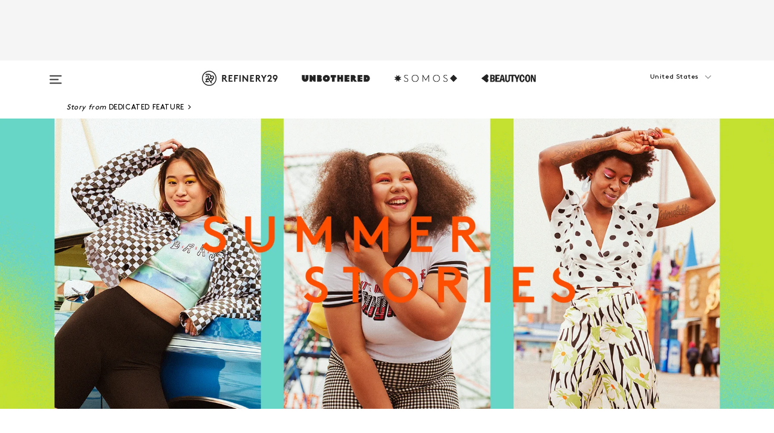

--- FILE ---
content_type: text/html; charset=utf-8
request_url: https://www.refinery29.com/en-us/summer-stories-macys-winners
body_size: 36611
content:

    <!DOCTYPE html>
    <html lang='en'>
      <head>
        
    <script>
      if (window.location.hostname !== window.atob('d3d3LnJlZmluZXJ5MjkuY29t')) {
        window.location = window.atob('aHR0cDovL3d3dy5yZWZpbmVyeTI5LmNvbS9lbi11cy9zdW1tZXItc3Rvcmllcy1tYWN5cy13aW5uZXJz');
      }
    </script>

        <script type="text/javascript">
          window.loadAdLib = function(e,t,a,r){var n=r.includes("refinery29");if(!window.__AdLib){var o=document.createElement("script");o.src=e,o.id="ad-lib",o.onload=function(){window.__AdLib&&(window.__AdLib.env=n?"production":"development",window.__AdLib.template="master",window.__AdLib.site="refinery29",window.__AdLib.brand="refinery29",window.__AdLib.domain=n?".refinery29.com":".rf29.net",window.__AdLib.init())},o.onerror=function(e){console.error("Ad-Lib could not load it's script.",e)},document.head.appendChild(o)}}
        </script>
        <link
          rel="preload"
          as="script"
          href="https://web-statics-cdn.refinery29.com/vendor/ad-lib/v3_1_0/vice-ad-lib.js"
          onload="window.loadAdLib(this.href, 'EN', 'TCFv2.2', 'www.refinery29.com');">
        </script>
        <meta charset="utf-8">
        <title data-react-helmet="true">Best Summer Stories Refinery29 x Macy's Contest</title>
        <meta data-react-helmet="true" content="ie=edge" http-equiv="x-ua-compatible"/><meta data-react-helmet="true" name="title" content="Best Summer Stories Refinery29 x Macy's Contest" itemprop="title"/><meta data-react-helmet="true" name="description" content="Three winners of Refinery29 and Macy's Summer Stories contest share their winning entries and star in an original photo shoot." itemprop="description"/><meta data-react-helmet="true" property="og:url" content="https://www.refinery29.com/en-us/summer-stories-macys-winners"/><meta data-react-helmet="true" name="twitter:title" content="3 R29 Readers Share Their Most Epic Summer Stories"/><meta data-react-helmet="true" property="og:title" content="3 R29 Readers Share Their Most Epic Summer Stories" itemprop="name"/><meta data-react-helmet="true" property="og:description" content="Three winners of Refinery29 and Macy's Summer Stories contest share their winning entries and star in an original photo shoot."/><meta data-react-helmet="true" property="og:image" content="https://s2.r29static.com/bin/entry/fdc/0,675,2000,1050/x,80/2191071/image.jpg" itemprop="image"/><meta data-react-helmet="true" property="og:image:secure_url" content="https://s2.r29static.com/bin/entry/fdc/0,675,2000,1050/x,80/2191071/image.jpg" itemprop="image"/><meta data-react-helmet="true" name="twitter:card" content="summary_large_image"/><meta data-react-helmet="true" name="twitter:site" content="@refinery29"/><meta data-react-helmet="true" name="twitter:description" content="Three winners of Refinery29 and Macy's Summer Stories contest share their winning entries and star in an original photo shoot."/><meta data-react-helmet="true" name="twitter:image" content="https://s2.r29static.com/bin/entry/fdc/0,675,2000,1050/x,80/2191071/image.jpg"/><meta data-react-helmet="true" name="pinterest:image" content="https://s2.r29static.com/bin/entry/fdc/112,0,1776,2400/x,80/2191071/image.jpg"/><meta data-react-helmet="true" property="fb:app_id" content="155023867867753"/><meta data-react-helmet="true" property="fb:pages" content="86973707921,587074007996399,269626263209765,509115739117952,1562713254009921,583745561686633,656112191237463,284423314989162,974273182666651,192477361634120"/><meta data-react-helmet="true" property="article:publisher" content="refinery29"/><meta data-react-helmet="true" name="viewport" content="width=device-width, initial-scale=1"/><meta data-react-helmet="true" name="theme-color" content="#fd5b4e"/><meta data-react-helmet="true" property="og:image:width" content="2000"/><meta data-react-helmet="true" property="og:image:height" content="1050"/><meta data-react-helmet="true" property="og:type" content="article"/><meta data-react-helmet="true" name="p:domain_verify" content="b10faeb45f92f5ebf0073a215d615ea9"/><meta data-react-helmet="true" property="entry_template" content="entry.article-full-width"/><meta data-react-helmet="true" property="author" content="Chelsea Peng,BEC LORRIMER AT JONES MANAGEMENT,Andreina Carrillo,Seung Won Chun,Haley Loewenthal,Ingeborg,Sue Tran"/>
        <link data-react-helmet="true" rel="canonical" href="https://www.refinery29.com/en-us/summer-stories-macys-winners"/><link data-react-helmet="true" rel="publisher" href="https://plus.google.com/101601649207969071719"/><link data-react-helmet="true" rel="rich-pin-icon" href="https://www.refinery29.com/assets/08c2e62e7d1f514259af92204bc9c284.ico"/><link data-react-helmet="true" rel="alternate" hreflang="en" href="https://www.refinery29.com/en-us/summer-stories-macys-winners"/><link data-react-helmet="true" rel="alternate" hreflang="x-default" href="https://www.refinery29.com/en-us/summer-stories-macys-winners"/>
        <script data-react-helmet="true" type="application/ld+json">{"@context":"http://schema.org","@type":"WebPage","name":"Refinery29","url":"https://www.refinery29.com/en-us","potentialAction":{"@type":"SearchAction","target":"https://www.refinery29.com/en-us/search?q={Refinery29}","query-input":"required name=Refinery29","sameAs":["https://www.facebook.com/refinery29","https://twitter.com/refinery29","https://www.pinterest.com/refinery29/","https://instagram.com/refinery29","https://www.youtube.com/Refinery29TV"]},"image":"https://www.refinery29.com/assets/images/r29-logo-b.svg"}</script><script data-react-helmet="true" type="application/ld+json">{"@context":"http://schema.org","@type":"WebSite","name":"Refinery29","url":"https://www.refinery29.com/en-us","potentialAction":{"@type":"SearchAction","target":"https://www.refinery29.com/en-us/search?q={Refinery29}","query-input":"required name=Refinery29","sameAs":["https://www.facebook.com/refinery29","https://twitter.com/refinery29","https://www.pinterest.com/refinery29/","https://instagram.com/refinery29","https://www.youtube.com/Refinery29TV"]},"image":"https://www.refinery29.com/assets/images/r29-logo-b.svg"}</script><script data-react-helmet="true" type="application/ld+json">{"@context":"http://schema.org","@type":"Article","mainEntityOfPage":{"@type":"WebPage","@id":"https://www.refinery29.com/en-us/summer-stories-macys-winners"},"headline":"3 R29 Readers Share Their Most Epic Summer Stories","url":"https://www.refinery29.com/en-us/summer-stories-macys-winners","thumbnailUrl":"https://s2.r29static.com/bin/entry/fdc/x,80/2191071/image.jpg","image":{"@type":"ImageObject","url":"https://s2.r29static.com/bin/entry/fdc/x,80/2191071/image.jpg","height":2400,"width":2000},"datePublished":"2019-06-05T17:35:00.000Z","dateModified":"2019-06-05T17:35:00.000Z","author":{"@type":"Person","name":"Chelsea Peng"},"creator":["Chelsea Peng","BEC LORRIMER AT JONES MANAGEMENT","Andreina Carrillo","Seung Won Chun","Haley Loewenthal","Ingeborg","Sue Tran"],"articleSection":"Fashion","keywords":["Dedicated Feature","Fashion","The Latest","Summer Fashion Guide","Travel"],"publisher":{"@type":"Organization","name":"Refinery29","logo":{"@type":"ImageObject","url":"https://www.refinery29.com/assets/images/refinery29.png","width":54,"height":54}},"description":"Three winners of Refinery29 and Macy's Summer Stories contest share their winning entries and star in an original photo shoot."}</script><script data-react-helmet="true" type="application/ld+json">{"@context":"http://schema.org","@type":"BreadcrumbList","itemListElement":[{"@type":"ListItem","position":1,"item":{"@id":"en-us/dedicated-feature","url":"https://www.refinery29.com/en-us/dedicated-feature","name":"Dedicated Feature"}},{"@type":"ListItem","position":2,"item":{"@id":"en-us/fashion","url":"https://www.refinery29.com/en-us/fashion","name":"Fashion"}},{"@type":"ListItem","position":3,"item":{"@id":"en-us/the-latest","url":"https://www.refinery29.com/en-us/the-latest","name":"The Latest"}},{"@type":"ListItem","position":4,"item":{"@id":"en-us/summer-fashion","url":"https://www.refinery29.com/en-us/summer-fashion","name":"Summer Fashion Guide"}},{"@type":"ListItem","position":5,"item":{"@id":"en-us/travel","url":"https://www.refinery29.com/en-us/travel","name":"Travel"}}]}</script><script data-react-helmet="true" type="application/ld+json">{"@context":"http://schema.org","@type":"ImageObject","author":null,"contentUrl":"https://s1.r29static.com/bin/entry/2df/x,80/2190841/image.jpg","description":null}</script><script data-react-helmet="true" type="application/ld+json">{"@context":"http://schema.org","@type":"ImageObject","author":null,"contentUrl":"https://s3.r29static.com/bin/entry/473/x/2189569/image.png","description":null}</script><script data-react-helmet="true" type="application/ld+json">{"@context":"http://schema.org","@type":"ImageObject","author":null,"contentUrl":"https://s2.r29static.com/bin/entry/161/x,80/2190844/image.jpg","description":null}</script><script data-react-helmet="true" type="application/ld+json">{"@context":"http://schema.org","@type":"ImageObject","author":null,"contentUrl":"https://s2.r29static.com/bin/entry/a6a/x/2189570/image.png","description":null}</script><script data-react-helmet="true" type="application/ld+json">{"@context":"http://schema.org","@type":"ImageObject","author":null,"contentUrl":"https://s1.r29static.com/bin/entry/fac/x,80/2191140/image.jpg","description":null}</script><script data-react-helmet="true" type="application/ld+json">{"@context":"http://schema.org","@type":"ImageObject","author":null,"contentUrl":"https://s3.r29static.com/bin/entry/95d/x/2189571/image.png","description":null}</script><script data-react-helmet="true" type="application/ld+json">{"@context":"http://schema.org","@type":"Person","name":"Chelsea Peng","image":"https://s3.r29static.com/bin/default_author_image/1f0/1,0,1000,1000/x/1489623/image.png","url":"https://www.refinery29.com/en-us/author/chelsea-peng"}</script><script data-react-helmet="true" type="application/ld+json">{"@context":"http://schema.org","@type":"Product","name":"Cropped Checkered Denim Jacket","brand":"Dickies","description":"","image":"https://s2.r29static.com/bin/product/9d3/x,80/2188528/image.jpg","url":"https://ad.doubleclick.net/ddm/trackclk/N8278.127806.REFINERY29.COM/B22506469.248985708;dc_trk_aid=445082342;dc_trk_cid=117436030;dc_lat=;dc_rdid=;tag_for_child_directed_treatment=;tfua=","offers":{"@type":"Offer","url":"https://ad.doubleclick.net/ddm/trackclk/N8278.127806.REFINERY29.COM/B22506469.248985708;dc_trk_aid=445082342;dc_trk_cid=117436030;dc_lat=;dc_rdid=;tag_for_child_directed_treatment=;tfua=","availability":"https://schema.org/InStock","priceCurrency":"USD","price":"60.00"}}</script><script data-react-helmet="true" type="application/ld+json">{"@context":"http://schema.org","@type":"Product","name":"Compression Shorts","brand":"Ideology","description":"","image":"https://s2.r29static.com/bin/product/e05/x,80/2188530/image.jpg","url":"https://ad.doubleclick.net/ddm/trackclk/N8278.127806.REFINERY29.COM/B22506469.248601053;dc_trk_aid=445144030;dc_trk_cid=117435136;dc_lat=;dc_rdid=;tag_for_child_directed_treatment=;tfua=","offers":{"@type":"Offer","url":"https://ad.doubleclick.net/ddm/trackclk/N8278.127806.REFINERY29.COM/B22506469.248601053;dc_trk_aid=445144030;dc_trk_cid=117435136;dc_lat=;dc_rdid=;tag_for_child_directed_treatment=;tfua=","availability":"https://schema.org/InStock","priceCurrency":"USD","price":"29.50"}}</script><script data-react-helmet="true" type="application/ld+json">{"@context":"http://schema.org","@type":"Product","name":"Vibras Cotton Tie-Dyed Cropped Hoodie","brand":"GUESS X J Balvin","description":"","image":"https://s2.r29static.com/bin/product/a53/x,80/2188531/image.jpg","url":"https://ad.doubleclick.net/ddm/trackclk/N8278.127806.REFINERY29.COM/B22506469.248985702;dc_trk_aid=445070306;dc_trk_cid=117399807;dc_lat=;dc_rdid=;tag_for_child_directed_treatment=;tfua=","offers":{"@type":"Offer","url":"https://ad.doubleclick.net/ddm/trackclk/N8278.127806.REFINERY29.COM/B22506469.248985702;dc_trk_aid=445070306;dc_trk_cid=117399807;dc_lat=;dc_rdid=;tag_for_child_directed_treatment=;tfua=","availability":"https://schema.org/InStock","priceCurrency":"USD","price":"79.00"}}</script><script data-react-helmet="true" type="application/ld+json">{"@context":"http://schema.org","@type":"Product","name":"Women's Memory Chunky Sneakers","brand":"Steve Madden","description":"","image":"https://s3.r29static.com/bin/shop/d9c/x,80/2188534/image.jpg","url":"https://ad.doubleclick.net/ddm/trackclk/N8278.127806.REFINERY29.COM/B22506469.248807182;dc_trk_aid=445068467;dc_trk_cid=117393272;dc_lat=;dc_rdid=;tag_for_child_directed_treatment=;tfua=","offers":{"@type":"Offer","url":"https://ad.doubleclick.net/ddm/trackclk/N8278.127806.REFINERY29.COM/B22506469.248807182;dc_trk_aid=445068467;dc_trk_cid=117393272;dc_lat=;dc_rdid=;tag_for_child_directed_treatment=;tfua=","availability":"https://schema.org/InStock","priceCurrency":"USD","price":"79.00"}}</script><script data-react-helmet="true" type="application/ld+json">{"@context":"http://schema.org","@type":"Product","name":"Abstract Heart Hoop Earrings","brand":"Betsey Johnson","description":"","image":"https://s1.r29static.com/bin/product/5d8/x,80/2193122/image.jpg","url":"https://www.macys.com/shop/product/betsey-johnson-abstract-heart-hoop-earrings?ID=7892361&CategoryID=55285&swatchColor=Fuchsia","offers":{"@type":"Offer","url":"https://www.macys.com/shop/product/betsey-johnson-abstract-heart-hoop-earrings?ID=7892361&CategoryID=55285&swatchColor=Fuchsia","availability":"https://schema.org/InStock","priceCurrency":"USD","price":"32.00"}}</script><script data-react-helmet="true" type="application/ld+json">{"@context":"http://schema.org","@type":"Product","name":"Raleigh Sandals","brand":"Kate Spade New York","description":"","image":"https://s3.r29static.com/bin/product/2c6/x,80/2188579/image.jpg","url":"https://ad.doubleclick.net/ddm/trackclk/N8278.127806.REFINERY29.COM/B22506469.248986212;dc_trk_aid=445081331;dc_trk_cid=117399810;dc_lat=;dc_rdid=;tag_for_child_directed_treatment=;tfua=","offers":{"@type":"Offer","url":"https://ad.doubleclick.net/ddm/trackclk/N8278.127806.REFINERY29.COM/B22506469.248986212;dc_trk_aid=445081331;dc_trk_cid=117399810;dc_lat=;dc_rdid=;tag_for_child_directed_treatment=;tfua=","availability":"https://schema.org/InStock","priceCurrency":"USD","price":"258.00"}}</script><script data-react-helmet="true" type="application/ld+json">{"@context":"http://schema.org","@type":"Product","name":"Acrylic Hoop Gold-Tone Earrings","brand":"Steve Madden","description":"","image":"https://s2.r29static.com/bin/product/fdb/x,80/2188589/image.jpg","url":"https://ad.doubleclick.net/ddm/trackclk/N8278.127806.REFINERY29.COM/B22506469.248985699;dc_trk_aid=445137571;dc_trk_cid=117435148;dc_lat=;dc_rdid=;tag_for_child_directed_treatment=;tfua=","offers":{"@type":"Offer","url":"https://ad.doubleclick.net/ddm/trackclk/N8278.127806.REFINERY29.COM/B22506469.248985699;dc_trk_aid=445137571;dc_trk_cid=117435148;dc_lat=;dc_rdid=;tag_for_child_directed_treatment=;tfua=","availability":"https://schema.org/InStock","priceCurrency":"USD","price":"22.40"}}</script><script data-react-helmet="true" type="application/ld+json">{"@context":"http://schema.org","@type":"Product","name":"Off-The-Shoulder Dot-Print Puff Top","brand":"CeCe","description":"","image":"https://s1.r29static.com/bin/product/08e/x,80/2193121/image.jpg","url":"https://ad.doubleclick.net/ddm/trackclk/N8278.127806.REFINERY29.COM/B22506469.248985705;dc_trk_aid=445080509;dc_trk_cid=117390698;dc_lat=;dc_rdid=;tag_for_child_directed_treatment=;tfua=","offers":{"@type":"Offer","url":"https://ad.doubleclick.net/ddm/trackclk/N8278.127806.REFINERY29.COM/B22506469.248985705;dc_trk_aid=445080509;dc_trk_cid=117390698;dc_lat=;dc_rdid=;tag_for_child_directed_treatment=;tfua=","availability":"https://schema.org/InStock","priceCurrency":"USD","price":"119.00"}}</script><script data-react-helmet="true" type="application/ld+json">{"@context":"http://schema.org","@type":"Product","name":"Alli Floral-Print Soft Pants","brand":"O'Neill","description":"","image":"https://s1.r29static.com/bin/shop/c84/x,80/2191233/image.jpg","url":"https://www.macys.com/shop/product/oneill-juniors-alli-floral-print-soft-pants?ID=9018078&CategoryID=21561&kws=floral","offers":{"@type":"Offer","url":"https://www.macys.com/shop/product/oneill-juniors-alli-floral-print-soft-pants?ID=9018078&CategoryID=21561&kws=floral","availability":"https://schema.org/InStock","priceCurrency":"USD","price":"59.50"}}</script><script data-react-helmet="true" type="application/ld+json">{"@context":"http://schema.org","@type":"Product","name":"My Way Cropped T-Shirt","brand":"Rebellious One","description":"","image":"https://s3.r29static.com/bin/product/0a5/x,80/2188562/image.jpg","url":"https://ad.doubleclick.net/ddm/trackclk/N8278.127806.REFINERY29.COM/B22506469.248807464;dc_trk_aid=445076174;dc_trk_cid=117434530;dc_lat=;dc_rdid=;tag_for_child_directed_treatment=;tfua=","offers":{"@type":"Offer","url":"https://ad.doubleclick.net/ddm/trackclk/N8278.127806.REFINERY29.COM/B22506469.248807464;dc_trk_aid=445076174;dc_trk_cid=117434530;dc_lat=;dc_rdid=;tag_for_child_directed_treatment=;tfua=","availability":"https://schema.org/InStock","priceCurrency":"USD","price":"24.00"}}</script><script data-react-helmet="true" type="application/ld+json">{"@context":"http://schema.org","@type":"Product","name":"Gingham-Checked Pull-On Pants","brand":"Maison Jules","description":"","image":"https://s1.r29static.com/bin/shop/5a0/x,80/2188573/image.jpg","url":"https://ad.doubleclick.net/ddm/trackclk/N8278.127806.REFINERY29.COM/B22506469.248986215;dc_trk_aid=445145431;dc_trk_cid=117434527;dc_lat=;dc_rdid=;tag_for_child_directed_treatment=;tfua=","offers":{"@type":"Offer","url":"https://ad.doubleclick.net/ddm/trackclk/N8278.127806.REFINERY29.COM/B22506469.248986215;dc_trk_aid=445145431;dc_trk_cid=117434527;dc_lat=;dc_rdid=;tag_for_child_directed_treatment=;tfua=","availability":"https://schema.org/InStock","priceCurrency":"USD","price":"49.50"}}</script><script data-react-helmet="true" type="application/ld+json">{"@context":"http://schema.org","@type":"Product","name":"Jacki Convertible Backpack","brand":"Steve Madden","description":"","image":"https://s2.r29static.com/bin/shop/995/x,80/2188575/image.jpg","url":"https://ad.doubleclick.net/ddm/trackclk/N8278.127806.REFINERY29.COM/B22506469.248807455;dc_trk_aid=445145434;dc_trk_cid=117390710;dc_lat=;dc_rdid=;tag_for_child_directed_treatment=;tfua=","offers":{"@type":"Offer","url":"https://ad.doubleclick.net/ddm/trackclk/N8278.127806.REFINERY29.COM/B22506469.248807455;dc_trk_aid=445145434;dc_trk_cid=117390710;dc_lat=;dc_rdid=;tag_for_child_directed_treatment=;tfua=","availability":"https://schema.org/InStock","priceCurrency":"USD","price":"68.00"}}</script>
        <link id='main-styles' rel='stylesheet' href='/assets/styles.1a6fc843c5b8cd941845.css' type='text/css' />
        <link id='htlbid-styles' rel='stylesheet' href='https://htlbid.com/v3/refinery29-v2.com/htlbid.css' type='text/css' />
      </head>
      <body id='enUS' class='en'>
<div id='r29-app'><div data-reactroot=""><main><a id="skip" href="#r29-container">Skip navigation!</a><div class=""><div><div class="main"><div class="header-ad-container"><div><span>ADVERTISEMENT</span><div class="ad htlad-ad-header" data-ad-size="7x7,8x8,728x90,970x90,970x250" data-ad-position="header" data-slot-id="scrollable-header" data-targeting="{&quot;sponsorship&quot;:null,&quot;section_name&quot;:[&quot;dedicated-feature&quot;,&quot;fashion&quot;,&quot;summer-fashion&quot;,&quot;travel&quot;],&quot;collections&quot;:[],&quot;aggregations&quot;:null,&quot;entityid&quot;:232821,&quot;aid&quot;:&quot;summer-stories-macys-winners&quot;,&quot;pageid&quot;:&quot;summer-stories-macys-winners&quot;,&quot;pagetype&quot;:&quot;Full-Width scrollable&quot;,&quot;test&quot;:null,&quot;is_sensitive_content&quot;:false,&quot;edition&quot;:&quot;en-us&quot;,&quot;utm_source&quot;:null,&quot;utm_medium&quot;:null,&quot;utm_content&quot;:null,&quot;utm_campaign&quot;:null,&quot;vertical&quot;:&quot;r29&quot;,&quot;document.referrer&quot;:&quot;&quot;,&quot;keywords&quot;:null,&quot;ad_count&quot;:5}" id="ad-header"></div></div></div><header role="banner" aria-label="Primary" class="global-header"><div class="global-header-main"><div id="main-menu" class="global-menu"><div class="menu-inner"><div class="global-search-nav" aria-label="global search"><div class="search-drawer"><form class="search-form" action="/en-us/search" method="GET" aria-label="Search"><input type="search" id="search-header" name="q" placeholder="Search" value=""/><div class="search-button" role="button" tabindex="0" aria-label="search button"><svg width="16" height="18" viewBox="0 0 16 18" fill="black" xmlns="http://www.w3.org/2000/svg"><path d="M10.7857 8.71429C10.7857 6.50893 8.99107 4.71428 6.78571 4.71428C4.58036 4.71428 2.78571 6.50893 2.78571 8.71429C2.78571 10.9196 4.58036 12.7143 6.78571 12.7143C8.99107 12.7143 10.7857 10.9196 10.7857 8.71429ZM15.3571 16.1429C15.3571 16.7679 14.8393 17.2857 14.2143 17.2857C13.9107 17.2857 13.6161 17.1607 13.4107 16.9464L10.3482 13.8929C9.30357 14.6161 8.05357 15 6.78571 15C3.3125 15 0.5 12.1875 0.5 8.71429C0.5 5.24107 3.3125 2.42857 6.78571 2.42857C10.2589 2.42857 13.0714 5.24107 13.0714 8.71429C13.0714 9.98214 12.6875 11.2321 11.9643 12.2768L15.0268 15.3393C15.2321 15.5446 15.3571 15.8393 15.3571 16.1429Z" fill="#333333"></path></svg></div></form></div></div><div class="category-children"><div class="category-child"><div><a href="https://www.refinery29.com/en-us/unbothered"><img class="menu-logo" src="/assets/6a9d712b4b1480df334054a94146cc34.png" alt="Unbothered menu logo"/></a></div><p>A community celebrating Black voices, Black art, and Black folx.</p></div><div class="category-child"><div><a href="https://www.refinery29.com/en-us/latine-somos"><img class="menu-logo" src="/assets/1ce585852b9e9a8cba36762b911e0f5f.png" alt="Somos menu logo"/></a></div><p>Latines learning, remembering, healing, and finding joy in our diverse stories.</p></div><div class="category-child"><div><a href="https://www.beautycon.com/"><img class="menu-logo" src="/assets/b3658fb2d9482c50df8996241fb2b67d.png" alt="BeautyCon menu logo"/></a></div><p>Beautycon is a global platform that brings together beauty enthusiasts, brands, and industry leaders to explore the latest trends, innovations, and conversations shaping the future of beauty.</p></div></div><div><div class="category-title">Featured Channels</div><div class="category-children"><div class="category-child"><a href="/en-us/fitted">Fitted</a></div><div class="category-child"><a href="/en-us/horoscope">Horoscopes</a></div><div class="category-child"><a href="/en-us/money-diary">Money Diaries</a></div><div class="category-child"><a href="/en-us/beauty-studio">Beauty Studio</a></div><div class="category-child"><a href="/en-us/aapi-heritage-month">Not Your Token Asian</a></div><div class="category-child"><a href="/en-us/my-period">My Period</a></div></div></div><div><div class="category-title">Get The Latest</div><div class="category-children"><div class="category-child"><a href="/en-us/shopping">Shopping</a></div><div class="category-child"><a href="/en-us/work-and-money">Work &amp; Money</a></div><div class="category-child"><a href="/en-us/health">Sex &amp; Wellness</a></div><div class="category-child"><a href="/en-us/beauty">Beauty</a></div><div class="category-child"><a href="/en-us/us-news">News</a></div><div class="category-child"><a href="/en-us/entertainment">Entertainment</a></div><div class="category-child"><a href="/en-us/fashion">Fashion</a></div><div class="category-child"><a href="/en-us/politics">Politics</a></div><div class="category-child"><a href="/en-us/living">Lifestyle</a></div></div></div><div><div class="category-title">Get In Touch</div><div class="social-icons"><a href="https://www.facebook.com/refinery29/" target="_blank" title="Refinery29&#x27;s Facebook page" aria-label="Refinery29&#x27;s Facebook page"><svg width="56" height="56" viewBox="0 0 56 56" fill="black" role="img" aria-hidden="true"><path d="M36 20H20V36H27.9973V29.9592H25.9579V27.6101H27.9973V25.8804C27.9973 24.8995 28.2684 24.1379 28.8105 23.5958C29.3526 23.0537 30.0883 22.7826 31.0177 22.7826C31.947 22.7826 32.5494 22.817 32.8248 22.8859V24.9769H31.5856C31.1382 24.9769 30.8327 25.0716 30.6692 25.2609C30.5057 25.4502 30.4239 25.7341 30.4239 26.1128V27.6101H32.7473L32.4375 29.9592H30.4239V36H36V20Z"></path></svg></a><a href="https://x.com/refinery29" target="_blank" title="Refinery29&#x27;s Twitter page" aria-label="Refinery29&#x27;s Twitter page"><svg width="56" height="56" viewBox="0 0 56 56" fill="black" role="img" aria-hidden="true"><path fill-rule="evenodd" clip-rule="evenodd" d="M20.0113 35H21.3186L26.435 29.1807L30.5034 35H35L28.9369 26.3703L34.5041 20H33.1743L28.3396 25.5107L24.4628 20H20L25.8603 28.3541L20.0113 35ZM21.8032 20.9809H23.8204L33.1856 34.0742H31.1457L21.8032 20.9809Z"></path></svg></a><a href="https://www.instagram.com/refinery29/" target="_blank" title="Refinery29&#x27;s Instagram page" aria-label="Refinery29&#x27;s Instagram page"><svg width="56" height="56" viewBox="0 0 56 56" fill="black" role="img" aria-hidden="true"><path fill-rule="evenodd" clip-rule="evenodd" d="M28.5 21.4375C27.4167 21.4375 26.7135 21.4453 26.3906 21.461C26.0677 21.4766 25.6875 21.4896 25.25 21.5C24.8542 21.5209 24.5443 21.5573 24.3203 21.6094C24.0964 21.6615 23.9063 21.7188 23.75 21.7813C23.5729 21.8438 23.4115 21.9245 23.2656 22.0235C23.1198 22.1224 22.9792 22.2396 22.8438 22.375C22.7187 22.5 22.6068 22.6354 22.5078 22.7813C22.4089 22.9271 22.3229 23.0938 22.25 23.2813C22.1979 23.4271 22.1458 23.612 22.0938 23.836C22.0417 24.0599 22.0104 24.375 22 24.7813C21.9792 25.2084 21.9635 25.5834 21.9531 25.9063C21.9427 26.2292 21.9375 26.9271 21.9375 28C21.9375 29.0834 21.9453 29.7865 21.9609 30.1094C21.9766 30.4323 21.9896 30.8125 22 31.25C22.0208 31.6459 22.0573 31.9558 22.1094 32.1797C22.1615 32.4037 22.2187 32.5938 22.2812 32.75C22.3438 32.9271 22.4245 33.0886 22.5234 33.2344C22.6224 33.3802 22.7396 33.5209 22.875 33.6563C23 33.7813 23.1354 33.8933 23.2812 33.9922C23.4271 34.0912 23.5937 34.1771 23.7812 34.25C23.9271 34.3021 24.112 34.3542 24.3359 34.4063C24.5599 34.4584 24.875 34.4896 25.2812 34.5C25.7083 34.5209 26.0833 34.5365 26.4062 34.5469C26.7292 34.5573 27.4271 34.5625 28.5 34.5625C29.5833 34.5625 30.2865 34.5547 30.6094 34.5391C30.9323 34.5235 31.3125 34.5104 31.75 34.5C32.1458 34.4792 32.4557 34.4427 32.6797 34.3907C32.9036 34.3386 33.0937 34.2813 33.25 34.2188C33.4271 34.1563 33.5885 34.0756 33.7344 33.9766C33.8802 33.8776 34.0208 33.7604 34.1562 33.625C34.2813 33.5 34.3932 33.3646 34.4922 33.2188C34.5911 33.0729 34.6771 32.9063 34.75 32.7188C34.8021 32.5729 34.8542 32.3881 34.9062 32.1641C34.9583 31.9401 34.9896 31.625 35 31.2188C35.0208 30.7917 35.0365 30.4167 35.0469 30.0938C35.0573 29.7709 35.0625 29.073 35.0625 28C35.0625 26.9167 35.0547 26.2136 35.0391 25.8907C35.0234 25.5677 35.0104 25.1875 35 24.75C34.9792 24.3542 34.9427 24.0443 34.8906 23.8203C34.8385 23.5964 34.7812 23.4063 34.7188 23.25C34.6562 23.0729 34.5755 22.9115 34.4766 22.7657C34.3776 22.6198 34.2604 22.4792 34.125 22.3438C34 22.2188 33.8646 22.1068 33.7188 22.0078C33.5729 21.9089 33.4063 21.8229 33.2188 21.75C33.0729 21.6979 32.888 21.6459 32.6641 21.5938C32.4401 21.5417 32.125 21.5104 31.7188 21.5C31.2917 21.4792 30.9167 21.4636 30.5938 21.4532C30.2708 21.4427 29.5729 21.4375 28.5 21.4375ZM28.5 20C29.5938 20 30.3099 20.0078 30.6484 20.0235C30.987 20.0391 31.3646 20.0521 31.7812 20.0625C32.2188 20.0834 32.5885 20.1224 32.8906 20.1797C33.1927 20.237 33.4687 20.3125 33.7188 20.4063C33.9896 20.5209 34.2422 20.6511 34.4766 20.7969C34.7109 20.9427 34.9375 21.125 35.1562 21.3438C35.375 21.5625 35.5599 21.7917 35.7109 22.0313C35.862 22.2709 35.9896 22.5209 36.0938 22.7813C36.1875 23.0209 36.2656 23.2943 36.3281 23.6016C36.3906 23.9089 36.4271 24.2813 36.4375 24.7188C36.4583 25.1459 36.474 25.5261 36.4844 25.8594C36.4948 26.1927 36.5 26.9063 36.5 28C36.5 29.0938 36.4922 29.8099 36.4766 30.1485C36.4609 30.487 36.4479 30.8646 36.4375 31.2813C36.4167 31.7188 36.3776 32.0886 36.3203 32.3907C36.263 32.6927 36.1875 32.9688 36.0938 33.2188C35.9792 33.4896 35.849 33.7422 35.7031 33.9766C35.5573 34.211 35.375 34.4375 35.1562 34.6563C34.9375 34.875 34.7083 35.0599 34.4688 35.211C34.2292 35.362 33.9792 35.4896 33.7188 35.5938C33.4792 35.6875 33.2057 35.7657 32.8984 35.8282C32.5911 35.8907 32.2188 35.9271 31.7812 35.9375C31.3542 35.9584 30.974 35.974 30.6406 35.9844C30.3073 35.9948 29.5938 36 28.5 36C27.4062 36 26.6901 35.9922 26.3516 35.9766C26.013 35.961 25.6354 35.9479 25.2188 35.9375C24.7812 35.9167 24.4115 35.8776 24.1094 35.8203C23.8073 35.7631 23.5313 35.6875 23.2812 35.5938C23.0104 35.4792 22.7578 35.349 22.5234 35.2032C22.2891 35.0573 22.0625 34.875 21.8438 34.6563C21.625 34.4375 21.4401 34.2084 21.2891 33.9688C21.138 33.7292 21.0104 33.4792 20.9062 33.2188C20.8125 32.9792 20.7344 32.7058 20.6719 32.3985C20.6094 32.0912 20.5729 31.7188 20.5625 31.2813C20.5417 30.8542 20.526 30.474 20.5156 30.1407C20.5052 29.8073 20.5 29.0938 20.5 28C20.5 26.9063 20.5078 26.1901 20.5234 25.8516C20.5391 25.513 20.5521 25.1354 20.5625 24.7188C20.5833 24.2813 20.6224 23.9115 20.6797 23.6094C20.737 23.3073 20.8125 23.0313 20.9062 22.7813C21.0208 22.5104 21.151 22.2578 21.2969 22.0235C21.4427 21.7891 21.625 21.5625 21.8438 21.3438C22.0625 21.125 22.2917 20.9401 22.5312 20.7891C22.7708 20.6381 23.0208 20.5104 23.2812 20.4063C23.5208 20.3125 23.7943 20.2344 24.1016 20.1719C24.4089 20.1094 24.7812 20.0729 25.2188 20.0625C25.6458 20.0417 26.026 20.0261 26.3594 20.0157C26.6927 20.0052 27.4062 20 28.5 20ZM28.5 23.875C29.0729 23.875 29.6094 23.9818 30.1094 24.1953C30.6094 24.4089 31.0469 24.7032 31.4219 25.0782C31.7969 25.4532 32.0911 25.8907 32.3047 26.3907C32.5182 26.8907 32.625 27.4271 32.625 28C32.625 28.573 32.5182 29.1094 32.3047 29.6094C32.0911 30.1094 31.7969 30.5469 31.4219 30.9219C31.0469 31.2969 30.6094 31.5912 30.1094 31.8047C29.6094 32.0183 29.0729 32.125 28.5 32.125C27.9271 32.125 27.3906 32.0183 26.8906 31.8047C26.3906 31.5912 25.9531 31.2969 25.5781 30.9219C25.2031 30.5469 24.9089 30.1094 24.6953 29.6094C24.4818 29.1094 24.375 28.573 24.375 28C24.375 27.4271 24.4818 26.8907 24.6953 26.3907C24.9089 25.8907 25.2031 25.4532 25.5781 25.0782C25.9531 24.7032 26.3906 24.4089 26.8906 24.1953C27.3906 23.9818 27.9271 23.875 28.5 23.875ZM28.5 30.6875C29.2396 30.6875 29.8724 30.4219 30.3984 29.8907C30.9245 29.3594 31.1875 28.7292 31.1875 28C31.1875 27.2604 30.9219 26.6276 30.3906 26.1016C29.8594 25.5755 29.2292 25.3125 28.5 25.3125C27.7604 25.3125 27.1276 25.5782 26.6016 26.1094C26.0755 26.6407 25.8125 27.2709 25.8125 28C25.8125 28.7396 26.0781 29.3724 26.6094 29.8985C27.1406 30.4245 27.7708 30.6875 28.5 30.6875ZM33.7188 23.7188C33.7188 23.9792 33.6302 24.2058 33.4531 24.3985C33.276 24.5912 33.0521 24.6875 32.7812 24.6875C32.5208 24.6875 32.2943 24.5938 32.1016 24.4063C31.9089 24.2188 31.8125 23.9896 31.8125 23.7188C31.8125 23.4584 31.9062 23.237 32.0938 23.0547C32.2813 22.8724 32.5104 22.7813 32.7812 22.7813C33.0417 22.7813 33.263 22.8698 33.4453 23.0469C33.6276 23.224 33.7188 23.4479 33.7188 23.7188Z"></path></svg></a><a href="https://www.pinterest.com/refinery29/" target="_blank" title="Refinery29&#x27;s Pinterest page" aria-label="Refinery29&#x27;s Pinterest page"><svg width="56" height="56" viewBox="0 0 56 56" fill="black" role="img" aria-hidden="true"><path fill-rule="evenodd" clip-rule="evenodd" d="M28.0003 20C23.5821 20 20 23.5817 20 27.9999C20 31.2757 21.9699 34.0898 24.7887 35.3271C24.7662 34.7685 24.7846 34.0979 24.9279 33.4902C25.0817 32.8407 25.9573 29.131 25.9573 29.131C25.9573 29.131 25.7017 28.6203 25.7017 27.8652C25.7017 26.6798 26.3889 25.7944 27.2446 25.7944C27.9723 25.7944 28.3238 26.3409 28.3238 26.9953C28.3238 27.7269 27.8573 28.821 27.6173 29.8344C27.4169 30.683 28.0428 31.3752 28.88 31.3752C30.3958 31.3752 31.4167 29.4285 31.4167 27.1219C31.4167 25.3686 30.2357 24.0562 28.0878 24.0562C25.661 24.0562 24.1492 25.8659 24.1492 27.8873C24.1492 28.5843 24.3547 29.0758 24.6766 29.4564C24.8246 29.6312 24.8452 29.7016 24.7916 29.9023C24.7532 30.0495 24.6651 30.4038 24.6286 30.5443C24.5753 30.7469 24.4112 30.8193 24.228 30.7445C23.1103 30.2882 22.5897 29.0642 22.5897 27.6882C22.5897 25.4157 24.5063 22.6908 28.3073 22.6908C31.3617 22.6908 33.372 24.901 33.372 27.2735C33.372 30.4117 31.6273 32.7562 29.0554 32.7562C28.1917 32.7562 27.3792 32.2893 27.101 31.7591C27.101 31.7591 26.6365 33.6023 26.5381 33.9582C26.3685 34.575 26.0365 35.1915 25.7329 35.6719C26.4525 35.8844 27.2125 36 28.0003 36C32.4181 36 36 32.4183 36 27.9999C36 23.5817 32.4181 20 28.0003 20" fill="black"></path></svg></a><a href="https://www.snapchat.com/add/refinery29" target="_blank" title="Add Refinery29 on Snapchat" aria-label="Add Refinery29 on Snapchat"><svg width="56" height="56" viewBox="0 0 56 56" fill="black" role="img" aria-hidden="true"><path d="M24.1288 22.7136C23.7038 23.6651 23.8717 25.3699 23.9397 26.5621C23.4807 26.8163 22.8913 26.3703 22.5577 26.3703C22.2106 26.3703 21.7962 26.5982 21.731 26.9381C21.6843 27.183 21.7941 27.5398 22.5818 27.8506C22.8863 27.971 23.611 28.1126 23.7789 28.5076C24.0147 29.0627 22.5676 31.6248 20.2952 31.9986C20.1174 32.0276 19.9906 32.1862 20.0005 32.366C20.0402 33.0563 21.5887 33.3267 22.275 33.4329C22.3452 33.5278 22.4018 33.9285 22.4918 34.2336C22.5322 34.3703 22.6363 34.5338 22.9041 34.5338C23.2533 34.5338 23.8334 34.2648 24.8435 34.4319C25.8338 34.5968 26.7645 36 28.5517 36C30.2128 36 31.2038 34.5904 32.1572 34.4319C32.709 34.3405 33.1829 34.3696 33.7127 34.4729C34.0775 34.5444 34.4048 34.5841 34.5089 34.2258C34.6003 33.9165 34.6562 33.5235 34.725 33.4308C35.405 33.3253 36.9605 33.0556 36.9995 32.3653C37.0094 32.1855 36.8826 32.0276 36.7048 31.9979C34.4707 31.6297 32.9796 29.0754 33.2211 28.5069C33.3883 28.1126 34.108 27.9724 34.4182 27.8499C34.9948 27.6227 35.2838 27.343 35.2775 27.0195C35.2697 26.6053 34.771 26.3582 34.4041 26.3582C34.0308 26.3582 33.4946 26.8 33.0603 26.5607C33.1283 25.3586 33.2955 23.6616 32.8712 22.7108C32.0672 20.9104 30.2787 20 28.4908 20C26.7143 20 24.9391 20.8977 24.1288 22.7136Z"></path></svg></a><a href="https://www.youtube.com/refinery29" target="_blank" title="Refinery29&#x27;s YouTube channel" aria-label="Refinery29&#x27;s YouTube channel"><svg width="56" height="56" viewBox="0 0 56 56" fill="black" role="img" aria-hidden="true"><path d="M37.5812 24.0397C37.468 23.6461 37.2474 23.2897 36.943 23.0085C36.6299 22.7186 36.2462 22.5112 35.8281 22.406C34.2633 22.004 27.9942 22.004 27.9942 22.004C25.3806 21.975 22.7677 22.1025 20.1702 22.3857C19.7521 22.4987 19.3691 22.7107 19.0554 23.0028C18.7471 23.2919 18.5238 23.6483 18.4071 24.0389C18.1269 25.51 17.9908 27.0038 18.0005 28.5C17.9905 29.9949 18.1263 31.4881 18.4071 32.9611C18.5213 33.35 18.7438 33.7049 19.0529 33.9915C19.362 34.2782 19.747 34.4852 20.1702 34.5948C21.7559 34.996 27.9942 34.996 27.9942 34.996C30.6111 35.025 33.2273 34.8975 35.8281 34.6143C36.2462 34.5091 36.6299 34.3017 36.943 34.0118C37.2513 33.7252 37.4704 33.3687 37.5804 32.9806C37.8679 31.51 38.0077 30.0157 37.9978 28.5187C38.0195 27.0153 37.8798 25.5147 37.5812 24.0397ZM26.0011 31.2803V25.7205L31.2171 28.5008L26.0011 31.2803Z"></path></svg></a><a href="https://www.tiktok.com/@refinery29" target="_blank" title="Refinery29 on TikTok" aria-label="Refinery29 on TikTok"><svg width="56" height="56" viewBox="0 0 56 56" fill="black" role="img" aria-hidden="true"><path fill-rule="evenodd" clip-rule="evenodd" d="M31.4908 25.2742C32.6132 25.9313 33.7125 26.3461 35 26.4747V23.7562C34.0075 23.6801 32.9924 23.0465 32.3865 22.3424C32.0187 21.9151 31.7425 21.408 31.5969 20.8676C31.5744 20.784 31.4826 20.2511 31.4719 20H28.628V20.6786V22.3029V29.2038V30.1679C28.628 30.7168 28.6695 31.2862 28.4613 31.8055C27.9518 33.0764 26.3591 33.6316 25.1298 32.9939C22.7357 31.7424 24.0705 28.27 26.551 28.5908V25.7701C26.2122 25.7649 25.7723 25.8301 25.6141 25.849C25.1277 25.907 24.6563 26.042 24.2062 26.2292C21.6328 27.2995 20.3116 30.2524 21.3623 32.8153L21.331 32.7277C22.6604 36.1247 27.1531 37.0798 29.8457 34.6274C31.7236 32.9169 31.4908 30.5397 31.4908 28.2712V25.2742Z"></path></svg></a><a href="https://jump.refinery29.com/join/24/signup-all-newsletters?utm_source=footer&amp;utm_medium=emailsignup&amp;_ga=2.174034529.350230817.1728573652-162356488.1728573652" target="_blank" title="Sign up for Refinery29 newsletters" aria-label="Sign up for Refinery29 newsletters"><svg width="52" height="56" viewBox="0 0 52 56" fill="black" role="img" aria-hidden="true"><path d="M34.1429 33.7678V25.625C33.9167 25.8795 33.6728 26.1127 33.4113 26.3248C31.5169 27.7809 30.0113 28.9754 28.8945 29.9085C28.534 30.2124 28.2407 30.4492 28.0145 30.6189C27.7883 30.7885 27.4826 30.9599 27.0974 31.1331C26.7121 31.3063 26.3499 31.3928 26.0106 31.3928H25.9894C25.6501 31.3928 25.2879 31.3063 24.9026 31.1331C24.5174 30.9599 24.2117 30.7885 23.9855 30.6189C23.7593 30.4492 23.466 30.2124 23.1055 29.9085C21.9887 28.9754 20.4831 27.7809 18.5887 26.3248C18.3272 26.1127 18.0833 25.8795 17.8571 25.625V33.7678C17.8571 33.8597 17.8907 33.9393 17.9579 34.0064C18.025 34.0736 18.1045 34.1071 18.1964 34.1071H33.8036C33.8955 34.1071 33.975 34.0736 34.0421 34.0064C34.1093 33.9393 34.1429 33.8597 34.1429 33.7678ZM34.1429 22.6244V22.3647L34.1376 22.2268L34.1057 22.0943L34.0474 21.9989L33.952 21.9194L33.8036 21.8928H18.1964C18.1045 21.8928 18.025 21.9264 17.9579 21.9936C17.8907 22.0607 17.8571 22.1402 17.8571 22.2321C17.8571 23.4196 18.3767 24.4234 19.4157 25.2433C20.7799 26.3177 22.1972 27.438 23.6674 28.6043C23.7098 28.6397 23.8335 28.7439 24.0385 28.9171C24.2435 29.0903 24.4061 29.2228 24.5262 29.3147C24.6464 29.4066 24.8037 29.5179 24.998 29.6487C25.1924 29.7795 25.3709 29.8767 25.5335 29.9403C25.6961 30.0039 25.848 30.0357 25.9894 30.0357H26.0106C26.152 30.0357 26.3039 30.0039 26.4665 29.9403C26.6291 29.8767 26.8076 29.7795 27.002 29.6487C27.1963 29.5179 27.3536 29.4066 27.4738 29.3147C27.5939 29.2228 27.7565 29.0903 27.9615 28.9171C28.1665 28.7439 28.2902 28.6397 28.3326 28.6043C29.8028 27.438 31.2201 26.3177 32.5843 25.2433C32.966 24.9394 33.3211 24.5311 33.6498 24.0187C33.9785 23.5062 34.1429 23.0415 34.1429 22.6244ZM35.5 22.2321V33.7678C35.5 34.2344 35.3339 34.6337 35.0017 34.966C34.6695 35.2982 34.2701 35.4643 33.8036 35.4643H18.1964C17.7299 35.4643 17.3305 35.2982 16.9983 34.966C16.6661 34.6337 16.5 34.2344 16.5 33.7678V22.2321C16.5 21.7656 16.6661 21.3662 16.9983 21.034C17.3305 20.7018 17.7299 20.5357 18.1964 20.5357H33.8036C34.2701 20.5357 34.6695 20.7018 35.0017 21.034C35.3339 21.3662 35.5 21.7656 35.5 22.2321Z"></path></svg></a></div></div></div></div><button type="button" class="hamburger-menu desktop" aria-label="Open menu" aria-expanded="false" aria-controls="main-menu"><svg width="20" height="15" viewBox="0 0 20 15" fill="black" xmlns="http://www.w3.org/2000/svg"><rect y="0.5" width="20" height="2" rx="1" fill="#333333"></rect><rect y="6.5" width="15" height="2" rx="1" fill="#333333"></rect><rect y="12.5" width="20" height="2" rx="1" fill="#333333"></rect></svg></button><div class="header-verticals desktop"><a href="https://www.refinery29.com/en-us"><img class="menu-logo" src="/assets/90e3b0501ff143bd058ecb3f754a4430.png" alt="Refinery29 logo"/></a><a href="https://www.refinery29.com/en-us/unbothered"><img class="menu-logo" src="/assets/9aa89696be7da8b249e2ee2622a111e9.png" alt="Unbothered logo"/></a><a href="https://www.refinery29.com/en-us/latine-somos"><img class="menu-logo" src="/assets/cda4774d79df76d9c5ab2dfba3784155.png" alt="Somos logo"/></a><a href="https://www.beautycon.com/"><img class="menu-logo" src="/assets/d68e2ddc49f6065953daf57eac5b849a.png" alt="BeautyCon logo"/></a></div><div class="header-verticals desktop r29-only-menu"><a href="https://www.refinery29.com/en-us"><img class="menu-logo" src="/assets/90e3b0501ff143bd058ecb3f754a4430.png" alt="Refinery29 logo"/></a></div><div class="header-mobile-logo mobile"><a href="https://www.refinery29.com/en-us"><img class="menu-logo" src="/assets/90e3b0501ff143bd058ecb3f754a4430.png" alt="Refinery29 logo"/></a></div><div class="desktop edition-switch-wrapper"><div class="global-edition-switch" aria-label="Edition selector"><div class="current-edition" tabindex="0" role="button" aria-expanded="false" aria-haspopup="true"><span>United States</span><i class="fa fa-angle-down " aria-label="angle-down" aria-hidden="true"><svg width="1792" height="1792" viewBox="0 0 1792 1792"><path d="M1395 736q0 13-10 23l-466 466q-10 10-23 10t-23-10L407 759q-10-10-10-23t10-23l50-50q10-10 23-10t23 10l393 393 393-393q10-10 23-10t23 10l50 50q10 10 10 23z"/></svg></i></div><ul class=""><li class="label" aria-label="locales">Switch To</li><li><a href="https://www.refinery29.com/en-gb"><span>United Kingdom</span></a></li><li><a href="https://www.refinery29.com/de-de"><span>Germany</span></a></li><li><a href="https://www.refinery29.com/fr-fr"><span>France</span></a></li><li><a href="https://www.refinery29.com/en-au"><span>Australia</span></a></li></ul></div></div><div class="mobile edition-switch-wrapper"></div><button type="button" class="hamburger-menu mobile" aria-label="Open menu" aria-expanded="false" aria-controls="main-menu"><svg width="20" height="15" viewBox="0 0 20 15" fill="black" xmlns="http://www.w3.org/2000/svg"><rect y="0.5" width="20" height="2" rx="1" fill="#333333"></rect><rect y="6.5" width="15" height="2" rx="1" fill="#333333"></rect><rect y="12.5" width="20" height="2" rx="1" fill="#333333"></rect></svg></button></div></header><div class="mobile-header-verticals-wrapper"><div class="mobile-header-verticals"><div class="mobile-vertical"><a href="https://www.refinery29.com/en-us/unbothered"><img class="menu-logo" src="/assets/6a9d712b4b1480df334054a94146cc34.png" alt="Unbothered menu logo"/></a></div><div class="mobile-vertical"><a href="https://www.refinery29.com/en-us/latine-somos"><img class="menu-logo" src="/assets/1ce585852b9e9a8cba36762b911e0f5f.png" alt="Somos menu logo"/></a></div><div class="mobile-vertical"><a href="https://www.beautycon.com/"><img class="menu-logo" src="/assets/b3658fb2d9482c50df8996241fb2b67d.png" alt="BeautyCon menu logo"/></a></div></div></div><div id="r29-container"><div><header hidden="" class="condensed-header hidden"><a href="/en-us"><div class="r29-logo"><img src="/assets/d27ad8510dcf0eef13f6419f4f9a76e6.svg" alt="Refinery29"/></div></a><div class="condensed-title"><span>Now Reading</span><h4>3 R29 Readers Share Their Most Epic Summer Stories</h4></div><div class="story-share"><button class="fa fa-facebook " aria-label="facebook" aria-hidden="true"><svg height="1792" viewBox="0 0 1792 1792" width="1792" role="img" aria-hidden="true"><path d="m1343 12v264h-157q-86 0-116 36t-30 108v189h293l-39 296h-254v759h-306v-759h-255v-296h255v-218q0-186 104-288.5t277-102.5q147 0 228 12z"/></svg>
</button><div data-href="https://pinterest.com/pin/create/button/?url=https%3A%2F%2Fwww.refinery29.com%2Fen-us%2Fsummer-stories-macys-winners%3Futm_source%3Dpinterest%26utm_medium%3Dpinterest_share&amp;media=http%3A%2F%2Fs2.r29static.com%2Fbin%2Fentry%2Ffdc%2F112%2C0%2C1776%2C2400%2Fx%2C80%2F2191071%2Fimage.jpg&amp;description=3%20R29%20Readers%20Share%20Their%20Most%20Epic%20Summer%20Stories%2B%23refinery29" data-pin-custom="true" style="display:inline-block" role="button" tabindex="0"><button class="fa fa-pinterest-p" title="Share on Pinterest" aria-label="Share on Pinterest"><svg height="1792" viewBox="0 0 1792 1792" width="1792" role="img" aria-hidden="true"><path d="m256 597q0-108 37.5-203.5t103.5-166.5 152-123 185-78 202-26q158 0 294 66.5t221 193.5 85 287q0 96-19 188t-60 177-100 149.5-145 103-189 38.5q-68 0-135-32t-96-88q-10 39-28 112.5t-23.5 95-20.5 71-26 71-32 62.5-46 77.5-62 86.5l-14 5-9-10q-15-157-15-188 0-92 21.5-206.5t66.5-287.5 52-203q-32-65-32-169 0-83 52-156t132-73q61 0 95 40.5t34 102.5q0 66-44 191t-44 187q0 63 45 104.5t109 41.5q55 0 102-25t78.5-68 56-95 38-110.5 20-111 6.5-99.5q0-173-109.5-269.5t-285.5-96.5q-200 0-334 129.5t-134 328.5q0 44 12.5 85t27 65 27 45.5 12.5 30.5q0 28-15 73t-37 45q-2 0-17-3-51-15-90.5-56t-61-94.5-32.5-108-11-106.5z"/></svg>
</button></div><button class="fa fa-envelope-o" title="Share by Email" aria-label="Share by Email"><svg height="1792" viewBox="0 0 1792 1792" width="1792"><path d="m1664 1504v-768q-32 36-69 66-268 206-426 338-51 43-83 67t-86.5 48.5-102.5 24.5h-2q-48 0-102.5-24.5t-86.5-48.5-83-67q-158-132-426-338-37-30-69-66v768q0 13 9.5 22.5t22.5 9.5h1472q13 0 22.5-9.5t9.5-22.5zm0-1051v-24.5l-.5-13-3-12.5-5.5-9-9-7.5-14-2.5h-1472q-13 0-22.5 9.5t-9.5 22.5q0 168 147 284 193 152 401 317 6 5 35 29.5t46 37.5 44.5 31.5 50.5 27.5 43 9h2q20 0 43-9t50.5-27.5 44.5-31.5 46-37.5 35-29.5q208-165 401-317 54-43 100.5-115.5t46.5-131.5zm128-37v1088q0 66-47 113t-113 47h-1472q-66 0-113-47t-47-113v-1088q0-66 47-113t113-47h1472q66 0 113 47t47 113z"/></svg></button></div></header><article class="r29-article-container "><div class="primary-tag-banner"><a href="/en-us/dedicated-feature"><span class="story-from"><span>Story from <span class="tag-name">Dedicated Feature</span></span></span><i class="fa fa-angle-right " aria-label="angle-right" aria-hidden="true"><svg height="1792" viewBox="0 0 1792 1792" width="1792"><path d="m1171 960q0 13-10 23l-466 466q-10 10-23 10t-23-10l-50-50q-10-10-10-23t10-23l393-393-393-393q-10-10-10-23t10-23l50-50q10-10 23-10t23 10l466 466q10 10 10 23z"/></svg></i></a></div><div class="opener"><div class="full-width-opener loading"></div></div><div class="r29-article"><div class="header"><div class="branding-banner campaign"><a href="https://ad.doubleclick.net/ddm/trackclk/N8278.127806.REFINERY29.COM/B22506469.243232783;dc_trk_aid=443061642;dc_trk_cid=116006071;dc_lat=;dc_rdid=;tag_for_child_directed_treatment=;tfua=" target="_blank"><div class="branding"><img src="https://s3.r29static.com/bin/entry/348/x/2148029/image.png"/></div></a></div><h1 class="title">3 R29 Readers Share Their Most Epic Summer Stories</h1><div class="bylines-container"><div class="byline main-contributors"><span class="contributor"><a href="/en-us/author/chelsea-peng">Chelsea Peng</a></span></div><div class="byline modified"><span><a rel="nofollow" href="/en-us/archives/2019/06/05"><span><span>June 5, 2019</span>, <span>5:35 PM</span></span></a></span></div></div><div class="story-share"><button class="fa fa-facebook " aria-label="facebook" aria-hidden="true"><svg height="1792" viewBox="0 0 1792 1792" width="1792" role="img" aria-hidden="true"><path d="m1343 12v264h-157q-86 0-116 36t-30 108v189h293l-39 296h-254v759h-306v-759h-255v-296h255v-218q0-186 104-288.5t277-102.5q147 0 228 12z"/></svg>
</button><div data-href="https://pinterest.com/pin/create/button/?url=https%3A%2F%2Fwww.refinery29.com%2Fen-us%2Fsummer-stories-macys-winners%3Futm_source%3Dpinterest%26utm_medium%3Dpinterest_share&amp;media=http%3A%2F%2Fs2.r29static.com%2Fbin%2Fentry%2Ffdc%2F112%2C0%2C1776%2C2400%2Fx%2C80%2F2191071%2Fimage.jpg&amp;description=3%20R29%20Readers%20Share%20Their%20Most%20Epic%20Summer%20Stories%2B%23refinery29" data-pin-custom="true" style="display:inline-block" role="button" tabindex="0"><button class="fa fa-pinterest-p" title="Share on Pinterest" aria-label="Share on Pinterest"><svg height="1792" viewBox="0 0 1792 1792" width="1792" role="img" aria-hidden="true"><path d="m256 597q0-108 37.5-203.5t103.5-166.5 152-123 185-78 202-26q158 0 294 66.5t221 193.5 85 287q0 96-19 188t-60 177-100 149.5-145 103-189 38.5q-68 0-135-32t-96-88q-10 39-28 112.5t-23.5 95-20.5 71-26 71-32 62.5-46 77.5-62 86.5l-14 5-9-10q-15-157-15-188 0-92 21.5-206.5t66.5-287.5 52-203q-32-65-32-169 0-83 52-156t132-73q61 0 95 40.5t34 102.5q0 66-44 191t-44 187q0 63 45 104.5t109 41.5q55 0 102-25t78.5-68 56-95 38-110.5 20-111 6.5-99.5q0-173-109.5-269.5t-285.5-96.5q-200 0-334 129.5t-134 328.5q0 44 12.5 85t27 65 27 45.5 12.5 30.5q0 28-15 73t-37 45q-2 0-17-3-51-15-90.5-56t-61-94.5-32.5-108-11-106.5z"/></svg>
</button></div><button class="fa fa-envelope-o" title="Share by Email" aria-label="Share by Email"><svg height="1792" viewBox="0 0 1792 1792" width="1792"><path d="m1664 1504v-768q-32 36-69 66-268 206-426 338-51 43-83 67t-86.5 48.5-102.5 24.5h-2q-48 0-102.5-24.5t-86.5-48.5-83-67q-158-132-426-338-37-30-69-66v768q0 13 9.5 22.5t22.5 9.5h1472q13 0 22.5-9.5t9.5-22.5zm0-1051v-24.5l-.5-13-3-12.5-5.5-9-9-7.5-14-2.5h-1472q-13 0-22.5 9.5t-9.5 22.5q0 168 147 284 193 152 401 317 6 5 35 29.5t46 37.5 44.5 31.5 50.5 27.5 43 9h2q20 0 43-9t50.5-27.5 44.5-31.5 46-37.5 35-29.5q208-165 401-317 54-43 100.5-115.5t46.5-131.5zm128-37v1088q0 66-47 113t-113 47h-1472q-66 0-113-47t-47-113v-1088q0-66 47-113t113-47h1472q66 0 113 47t47 113z"/></svg></button></div></div><div><div class="ad htlad-1x5" data-ad-size="1x5" data-ad-position="invusion" data-slot-id="scrollable-invusion" data-targeting="{&quot;sponsorship&quot;:null,&quot;section_name&quot;:[&quot;dedicated-feature&quot;,&quot;fashion&quot;,&quot;summer-fashion&quot;,&quot;travel&quot;],&quot;collections&quot;:[],&quot;aggregations&quot;:null,&quot;entityid&quot;:232821,&quot;aid&quot;:&quot;summer-stories-macys-winners&quot;,&quot;pageid&quot;:&quot;summer-stories-macys-winners&quot;,&quot;pagetype&quot;:&quot;Full-Width scrollable&quot;,&quot;test&quot;:null,&quot;is_sensitive_content&quot;:false,&quot;edition&quot;:&quot;en-us&quot;,&quot;utm_source&quot;:null,&quot;utm_medium&quot;:null,&quot;utm_content&quot;:null,&quot;utm_campaign&quot;:null,&quot;vertical&quot;:&quot;r29&quot;,&quot;document.referrer&quot;:&quot;&quot;,&quot;keywords&quot;:null,&quot;ad_count&quot;:6}" id="ad-article-invusion"></div></div><div id="article-main-content" class=""><div id="editorial-content"><div><section class="body"><div class="trinityAudioPlaceholder"><div class="trinity-tts-pb" dir="ltr"></div></div><div class="section-outer-container"><div class="section-container section-asset-container left-align full-width"><div><div class="section-html"><div class="html-container"><style class="r29-custom-embed">

	.r29-article, 
	#article-main-content, 
	.header, 
	.section-text {
		max-width: 1100px !important;
	}

	.section-ad {
		background-color: transparent !important;
	}

	.r29-article .header .title {
		font-family: Brown Bold, helvetica, arial, sans-serif;
	    font-weight: 600;
	    word-spacing: normal;
	    letter-spacing: 0.075em;
	    line-height: 1.3em;
	    font-size: 48px;
	    color: #ff4d01;
	    text-transform: uppercase;
	}

	.section-text h2 {
		font-family: Brown Bold, helvetica, arial, sans-serif;
	    font-weight: 600;
	    word-spacing: normal;
	    letter-spacing: 0.075em;
	    line-height: 1.3em;
	    font-size: 48px;
	    color: #68d5c8;
	    text-transform: uppercase;
	}

	.section-text h3 {
	    font-family: Brown Bold, helvetica, arial, sans-serif;
	    font-weight: 600;
	    word-spacing: normal;
	    letter-spacing: 0.075em;
	    line-height: 1.3em;
	    font-size: 18px;
	    color: #ff4d01;
	    margin-top: -10px;
	    margin-bottom: 40px;
	}

	.section-text a {
		border-bottom: 0 !important;
	}

	.section-text a:hover {
		border-bottom: 0 !important;
	}

	.r29-article .header .byline {
		display: none !important;
	}

	.r29-article {
		padding: 25px 20px 50px !important;
	}

	.header .story-share {
		opacity: 0 !important;
		height: 1px !important;
	}

	@media only screen and (max-width: 760.99px) {

		.r29-article .header .title {
			font-size: 29px;
			padding-left: 0 !important;
			padding-right: 0 !important;
		}

		.section-text h2 {
			font-size: 29px;
		}

		.section-text h3 {
			font-size: 18px;
		}

	}


</style>

</div><div class="content-caption"></div></div></div></div></div><div class="after-section-content"></div><div class="section-outer-container"><div class="section-container section-text-container"><div class="section-text"><br><br><p>If there's one thing we've recently learned about our readers, it's that y'all can really spin a yarn. In April, we joined forces with <a href="https://www.macys.com/social/the-edit/" rel="noopener noreferrer nofollow" target="_blank">Macy's</a> on <a href="https://www.refinery29.com/en-us/summer-stories-macys-contest">a contest</a> calling for your most stylish, evocative, take-me-back-#tbt-inspiring summer stories; now, once again in partnership with the legendary department store, we're delighted to present our three deserving winners, who captivated us with their tales of sultry nights salsa-ing under the stars and fulfilling days spent in service of their communities.</p></div></div></div><div class="after-section-content"></div><div class="section-outer-container"><div class="section-container section-text-container"><div class="section-text"><p>Below, we've brought these recorded memories of free-floating festivals and colorful locales (back) to life in an original photo shoot starring their authors. Keep reading ahead, and prepare to be transported immediately to the heady, open-hearted, anything-can-happen feeling of summer.</p></div></div></div><div class="after-section-content"><div class="section-ad"><span>Advertisement</span><span>ADVERTISEMENT</span><div class="ad htlad-ad-section-ad-top" data-ad-size="1280x90,970x90,970x250,728x90,300x250,10x10" data-ad-position="A" data-slot-id="scrollable-full-width-scroll-A" data-targeting="{&quot;sponsorship&quot;:null,&quot;section_name&quot;:[&quot;dedicated-feature&quot;,&quot;fashion&quot;,&quot;summer-fashion&quot;,&quot;travel&quot;],&quot;collections&quot;:[],&quot;aggregations&quot;:null,&quot;entityid&quot;:232821,&quot;aid&quot;:&quot;summer-stories-macys-winners&quot;,&quot;pageid&quot;:&quot;summer-stories-macys-winners&quot;,&quot;pagetype&quot;:&quot;Full-Width scrollable&quot;,&quot;test&quot;:null,&quot;is_sensitive_content&quot;:false,&quot;edition&quot;:&quot;en-us&quot;,&quot;utm_source&quot;:null,&quot;utm_medium&quot;:null,&quot;utm_content&quot;:null,&quot;utm_campaign&quot;:null,&quot;vertical&quot;:&quot;r29&quot;,&quot;document.referrer&quot;:&quot;&quot;,&quot;keywords&quot;:null,&quot;ad_count&quot;:7}" id="ad-section-ad-A"></div></div></div><div class="section-outer-container"><div class="section-container section-asset-container left-align page-width"><div class="section-image-container"><div class="section-image"><div><div class="img-container"><div class="loading"></div></div><div class="story-share image-shares"></div><div class="content-caption"></div></div></div></div></div></div><div class="after-section-content"></div><div class="section-outer-container"><div class="section-container section-text-container"><div class="section-text"><h2>Cassandra Stone</h2></div></div></div><div class="after-section-content"></div><div class="section-outer-container"><div class="section-container section-text-container"><div class="section-text"><h3>@poshandcirc</h3></div></div></div><div class="after-section-content"></div><div class="section-outer-container"><div class="section-container section-text-container"><div class="section-text"><em>It's summer 2018, and the 21-year-old student from Philadelphia is working on a Pennsylvania congresswoman's campaign. As the election reaches a fever pitch, soundtracked by the buzz of the auto-dialer, Stone learns to reclaim the feeling of standing apart with her idiosyncratic style — and a box of blue hair dye.  </em></div></div></div><div class="after-section-content"></div><div class="section-outer-container"><div class="section-container section-asset-container left-align third-width"><div class="section-image-container"><div class="section-image"><div><div class="img-container"><div class="loading"></div></div><div class="story-share image-shares"></div><div class="content-caption"></div></div></div></div></div></div><div class="after-section-content"></div><div class="section-outer-container"><div class="section-container section-text-container"><div class="section-text">"The summer was spent simmering in preparation for the boiling point of the midterm elections. While the campaign staff were incredibly passionate and skilled, one thing I was hyperaware of was that I was the only person of color [on staff]. At times it made me want to shy away and keep my opinions and perspectives to myself, but I quickly learned that the best way to approach the situation was to embrace it. I didn't try to dress 'professional;' I dressed like myself. I wore fun prints and loud earrings. I dyed my hair blue in [support of my party]. At political events, I didn't attract attention as an odd person out but because I commanded it.</div></div></div><div class="after-section-content"></div><div class="section-outer-container"><div class="section-container section-text-container"><div class="section-text">"It's funny, because in the beginning, I wanted to quit. There was a part of me that felt like I didn't really fit in. So it was either step completely away or lean in as much as I possibly could — and that's what I did. And throughout the summer, my personal style ended up helping me embrace my uniqueness and connect with other people who also stood out in the community."</div></div></div><div class="after-section-content"></div><div class="section-outer-container"><div class="section-container section-asset-container left-align full-width"><div><div class="section-html"><div class="html-container"><p class="shopping-head">SHOP HER SUMMER STORY</p></div><div class="content-caption"></div></div></div></div></div><div class="after-section-content"></div><div class="section-outer-container"><div class="section-container section-asset-container  full-width"><div class="section-multi-product-container"><div class="multi-product-carousel-container with-arrows"><div class="product-count">shop 5 products</div><span class="left-arrow disabled"></span><div style="transform:translateX(0px)" class="products-row increase-spread"><div class="product"><a href="https://ad.doubleclick.net/ddm/trackclk/N8278.127806.REFINERY29.COM/B22506469.248985708;dc_trk_aid=445082342;dc_trk_cid=117436030;dc_lat=;dc_rdid=;tag_for_child_directed_treatment=;tfua=" target="_blank" rel="nofollow sponsored noopener noreferrer"><div class="img-container"><img src="https://s2.r29static.com/bin/product/9d3/x,80/2188528/image.jpg" alt=""/></div><div class="brand-name">Dickies</div><div><div class="short-title">Cropped Checkered Denim Jacket</div></div><div class="buy-details"><div class="buy-button full-width"><span>BUY</span></div><div class="price-details"><div class="price"><span class="sale-price"></span><span class="retail-price">$60.00</span></div><span class="retailer-credit"><span class="retailer">Macy's</span></span></div></div></a></div><div class="product"><a href="https://ad.doubleclick.net/ddm/trackclk/N8278.127806.REFINERY29.COM/B22506469.248601053;dc_trk_aid=445144030;dc_trk_cid=117435136;dc_lat=;dc_rdid=;tag_for_child_directed_treatment=;tfua=" target="_blank" rel="nofollow sponsored noopener noreferrer"><div class="img-container"><img src="https://s2.r29static.com/bin/product/e05/x,80/2188530/image.jpg" alt=""/></div><div class="brand-name">Ideology</div><div><div class="short-title">Compression Shorts</div></div><div class="buy-details"><div class="buy-button full-width"><span>BUY</span></div><div class="price-details"><div class="price"><span class="sale-price"></span><span class="retail-price">$29.50</span></div><span class="retailer-credit"><span class="retailer">Macy's</span></span></div></div></a></div><div class="product"><a href="https://ad.doubleclick.net/ddm/trackclk/N8278.127806.REFINERY29.COM/B22506469.248985702;dc_trk_aid=445070306;dc_trk_cid=117399807;dc_lat=;dc_rdid=;tag_for_child_directed_treatment=;tfua=" target="_blank" rel="nofollow sponsored noopener noreferrer"><div class="img-container"><img src="https://s2.r29static.com/bin/product/a53/x,80/2188531/image.jpg" alt=""/></div><div class="brand-name">GUESS X J Balvin</div><div><div class="short-title">Vibras Cotton Tie-dyed Cropped Hoodie</div></div><div class="buy-details"><div class="buy-button full-width"><span>BUY</span></div><div class="price-details"><div class="price"><span class="sale-price"></span><span class="retail-price">$79.00</span></div><span class="retailer-credit"><span class="retailer">Macy's</span></span></div></div></a></div><div class="product"><a href="https://ad.doubleclick.net/ddm/trackclk/N8278.127806.REFINERY29.COM/B22506469.248807182;dc_trk_aid=445068467;dc_trk_cid=117393272;dc_lat=;dc_rdid=;tag_for_child_directed_treatment=;tfua=" target="_blank" rel="nofollow sponsored noopener noreferrer"><div class="img-container"><img src="https://s3.r29static.com/bin/shop/d9c/x,80/2188534/image.jpg" alt=""/></div><div class="brand-name">Steve Madden</div><div><div class="short-title">Women's Memory Chunky Sneakers</div></div><div class="buy-details"><div class="buy-button full-width"><span>BUY</span></div><div class="price-details"><div class="price"><span class="sale-price"></span><span class="retail-price">$79.00</span></div><span class="retailer-credit"><span class="retailer">Macy's</span></span></div></div></a></div><div class="product"><a href="https://www.macys.com/shop/product/betsey-johnson-abstract-heart-hoop-earrings?ID=7892361&amp;CategoryID=55285&amp;swatchColor=Fuchsia" target="_blank" rel="nofollow sponsored noopener noreferrer"><div class="img-container"><img src="https://s1.r29static.com/bin/product/5d8/x,80/2193122/image.jpg" alt=""/></div><div class="brand-name">Betsey Johnson</div><div><div class="short-title">Abstract Heart Hoop Earrings</div></div><div class="buy-details"><div class="buy-button full-width"><span>BUY</span></div><div class="price-details"><div class="price"><span class="sale-price"></span><span class="retail-price">$32.00</span></div><span class="retailer-credit"><span class="retailer">Macy's</span></span></div></div></a></div></div><span class="right-arrow"></span></div></div></div></div><div class="after-section-content"></div><div class="section-outer-container"><div class="section-container section-asset-container left-align page-width"><div class="section-image-container"><div class="section-image"><div><div class="img-container"><div class="loading"></div></div><div class="story-share image-shares"></div><div class="content-caption"></div></div></div></div></div></div><div class="after-section-content"></div><div class="section-outer-container"><div class="section-container section-text-container"><div class="section-text"><h2>Zanetta Mungro</h2></div></div></div><div class="after-section-content"></div><div class="section-outer-container"><div class="section-container section-text-container"><div class="section-text"><h3>@pinkcurlsnheels</h3></div></div></div><div class="after-section-content"></div><div class="section-outer-container"><div class="section-container section-text-container"><div class="section-text"><em>Where's a newly minted passport-holder to go? For Mungro, a 26-year-old model and part-time server from North Carolina, the answer is Cancun. On this horizon-expanding trip from 2017, she salsas in the street among locals and fellow visitors alike, and finds a sense of familiarity as she — and her serendipitously pitch-perfect outfit —</em> <em>become part of a whirling riot of color. </em></div></div></div><div class="after-section-content"><div class="section-ad"><span>Advertisement</span><span>ADVERTISEMENT</span><div class="ad htlad-ad-section-ad-scroll" data-ad-size="1280x90,970x90,970x250,728x90,300x250,10x10" data-ad-position="B" data-slot-id="scrollable-full-width-scroll" data-targeting="{&quot;sponsorship&quot;:null,&quot;section_name&quot;:[&quot;dedicated-feature&quot;,&quot;fashion&quot;,&quot;summer-fashion&quot;,&quot;travel&quot;],&quot;collections&quot;:[],&quot;aggregations&quot;:null,&quot;entityid&quot;:232821,&quot;aid&quot;:&quot;summer-stories-macys-winners&quot;,&quot;pageid&quot;:&quot;summer-stories-macys-winners&quot;,&quot;pagetype&quot;:&quot;Full-Width scrollable&quot;,&quot;test&quot;:null,&quot;is_sensitive_content&quot;:false,&quot;edition&quot;:&quot;en-us&quot;,&quot;utm_source&quot;:null,&quot;utm_medium&quot;:null,&quot;utm_content&quot;:null,&quot;utm_campaign&quot;:null,&quot;vertical&quot;:&quot;r29&quot;,&quot;document.referrer&quot;:&quot;&quot;,&quot;keywords&quot;:null,&quot;ad_count&quot;:8}" id="ad-section-ad-B"></div></div></div><div class="section-outer-container"><div class="section-container section-asset-container left-align third-width"><div class="section-image-container"><div class="section-image"><div><div class="img-container"><div class="loading"></div></div><div class="story-share image-shares"></div><div class="content-caption"></div></div></div></div></div></div><div class="after-section-content"></div><div class="section-outer-container"><div class="section-container section-text-container"><div class="section-text">"After having my passport for a whole year and a half, I decided that my first trip [outside the U.S.] would be to Cancun, Mexico. I was completely stoked with the culture and the warm weather. Everything around me [in downtown Cancun] was lively and splashed with color. The air was filled with notes of carne asada and horchata, sweet melodies of cinnamon and rice and savory notes of beef. While I was hypnotized by the sights, a mariachi band began playing. I grabbed my boyfriend's hand, and we ran to the street and started dancing. Those around us joined in, and we literally danced the night away. I was wearing a vibrant dress with stripes of red, orange, lavender, teal, and blue. It flowed with the wind and caught every note the mariachi band played. As the sun disappeared from the horizon, the stars glistened in the sky like fireflies on a warm summer night.</div></div></div><div class="after-section-content"></div><div class="section-outer-container"><div class="section-container section-text-container"><div class="section-text">"[Later,] we walked into [a restaurant] and saw that the ceiling was covered in bright shades of orange, pink, and blue. It was as if what I wore complemented the entire experience. I felt a sense of belonging that will forever be engraved in my memory."</div></div></div><div class="after-section-content"></div><div class="section-outer-container"><div class="section-container section-asset-container left-align full-width"><div><div class="section-html"><div class="html-container"><p class="shopping-head">SHOP HER SUMMER STORY</p></div><div class="content-caption"></div></div></div></div></div><div class="after-section-content"></div><div class="section-outer-container"><div class="section-container section-asset-container  full-width"><div class="section-multi-product-container"><div class="multi-product-carousel-container with-arrows"><div class="product-count">shop 4 products</div><span class="left-arrow disabled"></span><div style="transform:translateX(0px)" class="products-row increase-spread"><div class="product"><a href="https://ad.doubleclick.net/ddm/trackclk/N8278.127806.REFINERY29.COM/B22506469.248986212;dc_trk_aid=445081331;dc_trk_cid=117399810;dc_lat=;dc_rdid=;tag_for_child_directed_treatment=;tfua=" target="_blank" rel="nofollow sponsored noopener noreferrer"><div class="img-container"><img src="https://s3.r29static.com/bin/product/2c6/x,80/2188579/image.jpg" alt=""/></div><div class="brand-name">Kate Spade New York</div><div><div class="short-title">Raleigh Sandals</div></div><div class="buy-details"><div class="buy-button full-width"><span>BUY</span></div><div class="price-details"><div class="price"><span class="sale-price"></span><span class="retail-price">$258.00</span></div><span class="retailer-credit"><span class="retailer">Macy's</span></span></div></div></a></div><div class="product"><a href="https://ad.doubleclick.net/ddm/trackclk/N8278.127806.REFINERY29.COM/B22506469.248985699;dc_trk_aid=445137571;dc_trk_cid=117435148;dc_lat=;dc_rdid=;tag_for_child_directed_treatment=;tfua=" target="_blank" rel="nofollow sponsored noopener noreferrer"><div class="img-container"><img src="https://s2.r29static.com/bin/product/fdb/x,80/2188589/image.jpg" alt=""/></div><div class="brand-name">Steve Madden</div><div><div class="short-title">Acrylic Hoop Gold-tone Earrings</div></div><div class="buy-details"><div class="buy-button full-width"><span>BUY</span></div><div class="price-details"><div class="price"><span class="sale-price"></span><span class="retail-price">$22.40</span></div><span class="retailer-credit"><span class="retailer">Macy's</span></span></div></div></a></div><div class="product"><a href="https://ad.doubleclick.net/ddm/trackclk/N8278.127806.REFINERY29.COM/B22506469.248985705;dc_trk_aid=445080509;dc_trk_cid=117390698;dc_lat=;dc_rdid=;tag_for_child_directed_treatment=;tfua=" target="_blank" rel="nofollow sponsored noopener noreferrer"><div class="img-container"><img src="https://s1.r29static.com/bin/product/08e/x,80/2193121/image.jpg" alt=""/></div><div class="brand-name">CeCe</div><div><div class="short-title">Off-the-shoulder Dot-print Puff Top</div></div><div class="buy-details"><div class="buy-button full-width"><span>BUY</span></div><div class="price-details"><div class="price"><span class="sale-price"></span><span class="retail-price">$119.00</span></div><span class="retailer-credit"><span class="retailer">Macy's</span></span></div></div></a></div><div class="product"><a href="https://www.macys.com/shop/product/oneill-juniors-alli-floral-print-soft-pants?ID=9018078&amp;CategoryID=21561&amp;kws=floral" target="_blank" rel="nofollow sponsored noopener noreferrer"><div class="img-container"><img src="https://s1.r29static.com/bin/shop/c84/x,80/2191233/image.jpg" alt=""/></div><div class="brand-name">O'Neill</div><div><div class="short-title">Alli Floral-print Soft Pants</div></div><div class="buy-details"><div class="buy-button full-width"><span>BUY</span></div><div class="price-details"><div class="price"><span class="sale-price"></span><span class="retail-price">$59.50</span></div><span class="retailer-credit"><span class="retailer">Macy's</span></span></div></div></a></div></div><span class="right-arrow"></span></div></div></div></div><div class="after-section-content"></div><div class="section-outer-container"><div class="section-container section-asset-container left-align page-width"><div class="section-image-container"><div class="section-image"><div><div class="img-container"><div class="loading"></div></div><div class="story-share image-shares"></div><div class="content-caption"></div></div></div></div></div></div><div class="after-section-content"></div><div class="section-outer-container"><div class="section-container section-text-container"><div class="section-text"><h2><a href="https://www.instagram.com/" rel="noopener noreferrer nofollow" target="_blank">Calei Shepherd</a> </h2></div></div></div><div class="after-section-content"></div><div class="section-outer-container"><div class="section-container section-text-container"><div class="section-text"><h3>@calei_shepherd</h3></div></div></div><div class="after-section-content"></div><div class="section-outer-container"><div class="section-container section-text-container"><div class="section-text"><em>There's nothing like sharing a human experience with a thousand pulsing bodies — or, in other words, a summer music festival. Here, Shepherd, a 20-year-old entrepreneur from Alabama, takes up festival dressing at its fringe-iest, experiences sensory overload, and finds body positivity amongst the bikini- and hospital-gown-clad masses.</em></div></div></div><div class="after-section-content"><div class="section-ad"><span>Advertisement</span><span>ADVERTISEMENT</span><div class="ad htlad-ad-section-ad-scroll" data-ad-size="1280x90,970x90,970x250,728x90,300x250,10x10" data-ad-position="C" data-slot-id="scrollable-full-width-scroll" data-targeting="{&quot;sponsorship&quot;:null,&quot;section_name&quot;:[&quot;dedicated-feature&quot;,&quot;fashion&quot;,&quot;summer-fashion&quot;,&quot;travel&quot;],&quot;collections&quot;:[],&quot;aggregations&quot;:null,&quot;entityid&quot;:232821,&quot;aid&quot;:&quot;summer-stories-macys-winners&quot;,&quot;pageid&quot;:&quot;summer-stories-macys-winners&quot;,&quot;pagetype&quot;:&quot;Full-Width scrollable&quot;,&quot;test&quot;:null,&quot;is_sensitive_content&quot;:false,&quot;edition&quot;:&quot;en-us&quot;,&quot;utm_source&quot;:null,&quot;utm_medium&quot;:null,&quot;utm_content&quot;:null,&quot;utm_campaign&quot;:null,&quot;vertical&quot;:&quot;r29&quot;,&quot;document.referrer&quot;:&quot;&quot;,&quot;keywords&quot;:null,&quot;ad_count&quot;:9}" id="ad-section-ad-C"></div></div></div><div class="section-outer-container"><div class="section-container section-asset-container left-align third-width"><div class="section-image-container"><div class="section-image"><div><div class="img-container"><div class="loading"></div></div><div class="story-share image-shares"></div><div class="content-caption"></div></div></div></div></div></div><div class="after-section-content"></div><div class="section-outer-container"><div class="section-container section-text-container"><div class="section-text">"It was the second day of the second year in a row I'd [gone to a music festival] with my brothers and sisters. The sun was setting as festivalgoers waited for one of the last, most epic [sets] to begin. I wore a white tank with a green, Mojave-chic vest that had fringe at the hip, with cutoff jean shorts and my go-to sneakers. Since I wasn't used to showing off my legs or arms, seeing how other people were dressed — and some of them were dressed super crazy — made me more comfortable. I was just like, <em>Okay, they're here for a good time, so I'm going to have a good time, too, and not even give it a second thought.</em> Since then, I've tried to go more out of my comfort zone [with how I dress]. Bringing that body positivity back home was really nice.</div></div></div><div class="after-section-content"></div><div class="section-outer-container"><div class="section-container section-text-container"><div class="section-text">"When the band finally went on, I had no idea what to expect. Brightly colored beach balls filled the audience. People in costumes, a caterpillar with wings, a rainbow, and a sun danced around to the music. Confetti! Whips of lights hanging from the top of the backdrop changed from vibrant color to vibrant color. I'll never forget when the [frontman] got into a human-sized inflatable ball and bounced as the crowd carried him. What touched me most, though, was seeing the backdrop screen, in huge letters, read 'LOVE' —&nbsp;and the whole crowd screaming it in unison."</div></div></div><div class="after-section-content"></div><div class="section-outer-container"><div class="section-container section-asset-container left-align full-width"><div><div class="section-html"><div class="html-container"><p class="shopping-head">SHOP HER SUMMER STORY</p></div><div class="content-caption"></div></div></div></div></div><div class="after-section-content"></div><div class="section-outer-container"><div class="section-container section-asset-container  full-width"><div class="section-multi-product-container"><div class="multi-product-carousel-container"><div style="transform:translateX(0px)" class="products-row increase-spread"><div class="product"><a href="https://ad.doubleclick.net/ddm/trackclk/N8278.127806.REFINERY29.COM/B22506469.248807464;dc_trk_aid=445076174;dc_trk_cid=117434530;dc_lat=;dc_rdid=;tag_for_child_directed_treatment=;tfua=" target="_blank" rel="nofollow sponsored noopener noreferrer"><div class="img-container"><img src="https://s3.r29static.com/bin/product/0a5/x,80/2188562/image.jpg" alt=""/></div><div class="brand-name">Rebellious One</div><div><div class="short-title">My Way Cropped T-shirt</div></div><div class="buy-details"><div class="buy-button full-width"><span>BUY</span></div><div class="price-details"><div class="price"><span class="sale-price"></span><span class="retail-price">$24.00</span></div><span class="retailer-credit"><span class="retailer">Macy's</span></span></div></div></a></div><div class="product"><a href="https://ad.doubleclick.net/ddm/trackclk/N8278.127806.REFINERY29.COM/B22506469.248986215;dc_trk_aid=445145431;dc_trk_cid=117434527;dc_lat=;dc_rdid=;tag_for_child_directed_treatment=;tfua=" target="_blank" rel="nofollow sponsored noopener noreferrer"><div class="img-container"><img src="https://s1.r29static.com/bin/shop/5a0/x,80/2188573/image.jpg" alt=""/></div><div class="brand-name">Maison Jules</div><div><div class="short-title">Gingham-checked Pull-on Pants</div></div><div class="buy-details"><div class="buy-button full-width"><span>BUY</span></div><div class="price-details"><div class="price"><span class="sale-price"></span><span class="retail-price">$49.50</span></div><span class="retailer-credit"><span class="retailer">Macy's</span></span></div></div></a></div><div class="product"><a href="https://ad.doubleclick.net/ddm/trackclk/N8278.127806.REFINERY29.COM/B22506469.248807455;dc_trk_aid=445145434;dc_trk_cid=117390710;dc_lat=;dc_rdid=;tag_for_child_directed_treatment=;tfua=" target="_blank" rel="nofollow sponsored noopener noreferrer"><div class="img-container"><img src="https://s2.r29static.com/bin/shop/995/x,80/2188575/image.jpg" alt=""/></div><div class="brand-name">Steve Madden</div><div><div class="short-title">Jacki Convertible Backpack</div></div><div class="buy-details"><div class="buy-button full-width"><span>BUY</span></div><div class="price-details"><div class="price"><span class="sale-price"></span><span class="retail-price">$68.00</span></div><span class="retailer-credit"><span class="retailer">Macy's</span></span></div></div></a></div></div></div></div></div></div><div class="after-section-content"></div><div class="section-outer-container"><div class="section-container section-asset-container left-align full-width"><div><div class="section-html"><div class="html-container"><style>
.section-multi-product-container {
    padding: 10px 0 100px 0 !important;
}
.section-multi-product-container .product-count {
display: none !important;
}
p.shopping-head {
    font-family: Brown Bold, helvetica, arial, sans-serif;
    font-weight: 600;
    word-spacing: normal;
    letter-spacing: 0.075em;
    line-height: 1.3em;
    font-size: 14px;
    color: #ff4d01;
    text-transform: uppercase;
    padding-top: 40px;
}
</style></div><div class="content-caption"></div></div></div></div></div><div class="after-section-content"></div><div class="section-outer-container"><div class="section-container section-text-container"><div class="section-text"><em>These interviews have been edited and condensed for clarity.</em></div></div></div><div class="after-section-content"><div class="section-ad"><span>Advertisement</span><span>ADVERTISEMENT</span><div class="ad htlad-ad-section-ad-bottom" data-ad-size="1280x90,970x90,970x250,728x90,300x250,10x10" data-ad-position="bottom" data-slot-id="scrollable-full-width-bottom" data-targeting="{&quot;sponsorship&quot;:null,&quot;section_name&quot;:[&quot;dedicated-feature&quot;,&quot;fashion&quot;,&quot;summer-fashion&quot;,&quot;travel&quot;],&quot;collections&quot;:[],&quot;aggregations&quot;:null,&quot;entityid&quot;:232821,&quot;aid&quot;:&quot;summer-stories-macys-winners&quot;,&quot;pageid&quot;:&quot;summer-stories-macys-winners&quot;,&quot;pagetype&quot;:&quot;Full-Width scrollable&quot;,&quot;test&quot;:null,&quot;is_sensitive_content&quot;:false,&quot;edition&quot;:&quot;en-us&quot;,&quot;utm_source&quot;:null,&quot;utm_medium&quot;:null,&quot;utm_content&quot;:null,&quot;utm_campaign&quot;:null,&quot;vertical&quot;:&quot;r29&quot;,&quot;document.referrer&quot;:&quot;&quot;,&quot;keywords&quot;:null,&quot;ad_count&quot;:10}" id="ad-section-ad-bottom"></div></div></div><div class="section-outer-container"><div id="action_button_container"></div></div></section></div></div><div id="content-bottom"></div><div class="share-bottom-wrapper"><div class="story-share article-bottom two-rows"><button class="fa fa-facebook " aria-label="facebook" aria-hidden="true"><svg height="1792" viewBox="0 0 1792 1792" width="1792" role="img" aria-hidden="true"><path d="m1343 12v264h-157q-86 0-116 36t-30 108v189h293l-39 296h-254v759h-306v-759h-255v-296h255v-218q0-186 104-288.5t277-102.5q147 0 228 12z"/></svg>
</button><button class="fa fa-twitter" title="Share on Twitter" aria-label="Share on Twitter"> <svg viewBox="0 0 512 512" role="img" aria-hidden="true"><path d="M389.2 48h70.6L305.6 224.2 487 464H345L233.7 318.6 106.5 464H35.8L200.7 275.5 26.8 48H172.4L272.9 180.9 389.2 48zM364.4 421.8h39.1L151.1 88h-42L364.4 421.8z"/></svg>
</button><button class="fa fa-flipboard" title="Share on Flipboard" aria-label="Share on Flipboard"><svg viewBox="0 0 1792 1792" width="1792" role="img" aria-hidden="true"><path d="M1792 295V0H0v1792h597l2-301 2-300 296-2 298-1 1-297 2-297 297-2 297-2V295z"/></svg>
</button><button class="fa fa-envelope-o" title="Share by Email" aria-label="Share by Email"><svg height="1792" viewBox="0 0 1792 1792" width="1792"><path d="m1664 1504v-768q-32 36-69 66-268 206-426 338-51 43-83 67t-86.5 48.5-102.5 24.5h-2q-48 0-102.5-24.5t-86.5-48.5-83-67q-158-132-426-338-37-30-69-66v768q0 13 9.5 22.5t22.5 9.5h1472q13 0 22.5-9.5t9.5-22.5zm0-1051v-24.5l-.5-13-3-12.5-5.5-9-9-7.5-14-2.5h-1472q-13 0-22.5 9.5t-9.5 22.5q0 168 147 284 193 152 401 317 6 5 35 29.5t46 37.5 44.5 31.5 50.5 27.5 43 9h2q20 0 43-9t50.5-27.5 44.5-31.5 46-37.5 35-29.5q208-165 401-317 54-43 100.5-115.5t46.5-131.5zm128-37v1088q0 66-47 113t-113 47h-1472q-66 0-113-47t-47-113v-1088q0-66 47-113t113-47h1472q66 0 113 47t47 113z"/></svg></button></div></div><footer class="footer"><div class="byline">Best Summer Stories Refinery29 x Macy's Contest</div><div class="byline breadcrumbs"><span><span class="bullet"></span><a class="crumb" href="/en-us/dedicated-feature">Dedicated Feature</a></span><span><span class="bullet"> • </span><a class="crumb" href="/en-us/fashion">Fashion</a></span><span><span class="bullet"> • </span><a class="crumb" href="/en-us/the-latest">The Latest</a></span><span><span class="bullet"> • </span><a class="crumb" href="/en-us/summer-fashion">Summer Fashion Guide</a></span><span><span class="bullet"> • </span><a class="crumb" href="/en-us/travel">Travel</a></span></div><div class="byline featured-contributors"><div class="featured-byline"><a target="_blank" href="/en-us/author/chelsea-peng"><span>written by <span class="featured-name">Chelsea Peng</span></span></a></div></div><div class="byline other-contributors"><span>Photographed by <span>BEC LORRIMER AT JONES MANAGEMENT</span></span>; <span>Designed by <span>Andreina Carrillo</span></span>; <span>Illustrated by <span>Seung Won Chun</span></span>; <span>Styled by <span>Haley Loewenthal</span></span>; <span>Makeup by <span>Ingeborg</span></span>; <span>creative direction by <span>Sue Tran</span></span></div></footer><div class="spot-im-comments-container"></div></div></div></article><div></div></div><div id="below-the-fold-modules"><div><div class="module"><header class="module-header"><div class="container"><h2 class="title">More from Fashion</h2></div></header><div><div><div class="row"><div><div class="card standard"><a href="/en-us/best-winter-jackets-for-women"><div><div class="opener-image"></div></div><div class="story-content"><div class="section">Fashion</div><div class="title"><span>Stay Warm With These 2026 Winter Coat Trends — From Funnel Necks ...</span></div><div class="abstract">All linked products are independently selected by our editors. If you purchase any of these products, we may earn a commission. Winter jackets are practica</div><div class="story-meta"><div class="author"><span>by <span class="author-name">Laura Lajiness Ka...</span></span></div></div></div></a></div></div><div><div class="card standard"><a href="/en-us/best-winter-wedding-guest-dresses-outfits"><div><div class="opener-image"></div></div><div class="story-content"><div class="section">Fashion</div><div class="title"><span>Winter Wedding Guest Outfits — Including Dresses & Jumpsuits — To...</span></div><div class="abstract"></div><div class="story-meta"><div class="author"><span>by <span class="author-name">Victoria Montalti</span></span></div></div></div></a></div></div><div><div class="card standard last-in-row"><a href="/en-us/best-weekend-sales-editors-picks"><div><div class="opener-image"></div></div><div class="story-content"><div class="section">Most Wanted</div><div class="title"><span>The Best Weekend Sales Across Fashion, Beauty & Lifestyle</span></div><div class="abstract"></div><div class="story-meta"><div class="author"><span>by <span class="author-name">Esther Newman</span></span></div></div></div></a></div></div></div><div class="row row-ad related-content-row-1"><span>Advertisement</span><span>ADVERTISEMENT</span><div class="ad htlad-ad-feed-row" data-ad-size="10x10,300x250,728x90,970x90,970x250,1280x90" data-ad-position="related" data-slot-id="scrollable-full-width-scroll-related" data-targeting="{&quot;sponsorship&quot;:null,&quot;section_name&quot;:[&quot;dedicated-feature&quot;,&quot;fashion&quot;,&quot;summer-fashion&quot;,&quot;travel&quot;],&quot;collections&quot;:[],&quot;aggregations&quot;:null,&quot;entityid&quot;:232821,&quot;aid&quot;:&quot;summer-stories-macys-winners&quot;,&quot;pageid&quot;:&quot;summer-stories-macys-winners&quot;,&quot;pagetype&quot;:&quot;Full-Width scrollable&quot;,&quot;test&quot;:null,&quot;is_sensitive_content&quot;:false,&quot;edition&quot;:&quot;en-us&quot;,&quot;utm_source&quot;:null,&quot;utm_medium&quot;:null,&quot;utm_content&quot;:null,&quot;utm_campaign&quot;:null,&quot;vertical&quot;:&quot;r29&quot;,&quot;document.referrer&quot;:&quot;&quot;,&quot;keywords&quot;:null,&quot;ad_count&quot;:11}" id="ad-related-content-row-1"></div></div></div><div><div class="row"><div><div class="card standard"><a href="/en-us/best-work-pants"><div><div class="opener-image"></div></div><div class="story-content"><div class="section">Fashion</div><div class="title"><span>The 24 Best Women&#8217;s Work Pants For Smart Office Dressing</span></div><div class="abstract"></div><div class="story-meta"><div class="author"><span>by <span class="author-name">Vivien Lee</span></span></div></div></div></a></div></div><div><div class="card standard"><a href="/en-us/best-tarnish-free-gold-jewelry"><div><div class="opener-image"></div></div><div class="story-content"><div class="section">Fashion</div><div class="title"><span>10 Tarnish-Free Gold Jewelry Brands To Wear (& Gift) Nonstop</span></div><div class="abstract">All linked products are independently selected by our editors. If you purchase any of these products, we may earn a commission. Tarnish-free gold jewelry s</div><div class="story-meta"><div class="author"><span>by <span class="author-name">Victoria Montalti</span></span></div></div></div></a></div></div><div><div class="card standard last-in-row"><a href="/en-us/winter-dresses-for-women"><div><div class="opener-image"></div></div><div class="story-content"><div class="section">Fashion</div><div class="title"><span>Winter Dress Trends — Like Plaid & Capes — To Wear All Season Long</span></div><div class="abstract">6 Winter Dress Trends: Cape, Blazer & Plaid Dresses</div><div class="story-meta"><div class="author"><span>by <span class="author-name">Vivien Lee</span></span></div></div></div></a></div></div></div></div><div><div class="row"><div><div class="card standard"><a href="/en-us/brazilian-apparel-brands"><div><div class="opener-image"></div></div><div class="story-content"><div class="section">Mercado</div><div class="title"><span>Stunning Brazilian Apparel Brands You’ll Want in Your Capsule War...</span></div><div class="abstract"></div><div class="story-meta"><div class="author"><span>by <span class="author-name">Raquel Reichard</span></span></div></div></div></a></div></div><div><div class="card standard"><a href="/en-us/urban-outfitters-for-love-and-lemons-collaboration-valentines-day"><div><div class="opener-image"></div></div><div class="story-content"><div class="section">Fashion</div><div class="title"><span>Get Your Galentine’s Day Outfits & Party Décor With This Urban Ou...</span></div><div class="abstract">All linked products are independently selected by our editors. If you purchase any of these products, we may earn a commission. Valentine’s Day — and p</div><div class="story-meta"><div class="author"><span>by <span class="author-name">Victoria Montalti</span></span></div></div></div></a></div></div><div><div class="card standard last-in-row"><a href="/en-us/2019/01/220426/best-golden-globes-dresses-of-all-time"><div><div class="opener-image"></div></div><div class="story-content"><div class="section">Fashion</div><div class="title"><span>We Did The Research & These Are The Best Golden Globes Looks Sinc...</span></div><div class="abstract"></div><div class="story-meta"><div class="author"><span>by <span class="author-name">Eliza Huber</span></span></div></div></div></a></div></div></div></div><div><div class="row"><div><div class="card standard"><a href="/en-us/golden-globe-awards-red-carpet-fashion-2026"><div><div class="opener-image"></div></div><div class="story-content"><div class="section">Fashion</div><div class="title"><span>Our Favorite 2026 Golden Globes Red Carpet Looks</span></div><div class="abstract"></div><div class="story-meta"><div class="author"><span>by <span class="author-name">Victoria Montalti</span></span></div></div></div></a></div></div><div><div class="card standard"><a href="/en-us/knee-high-boot"><div><div class="opener-image"></div></div><div class="story-content"><div class="section">Fashion</div><div class="title"><span>Slip Into These 30 Trending Knee-High Boots For Winter</span></div><div class="abstract"></div><div class="story-meta"><div class="author"><span>by <span class="author-name">Vivien Lee</span></span></div></div></div></a></div></div><div><div class="card standard last-in-row"><a href="/en-us/best-work-bags-for-women"><div><div class="opener-image"></div></div><div class="story-content"><div class="section">Fashion</div><div class="title"><span>The Best Work Bags: 24 Totes, Backpacks, & Beyond</span></div><div class="abstract">All linked products are independently selected by our editors. If you purchase any of these products, we may earn a commission. Whether you’re haulin</div><div class="story-meta"><div class="author"><span>by <span class="author-name">Victoria Montalti</span></span></div></div></div></a></div></div></div><div class="row row-ad related-content-row-4"><span>Advertisement</span><span>ADVERTISEMENT</span><div class="ad htlad-ad-feed-row" data-ad-size="10x10,300x250,728x90,970x90,970x250,1280x90" data-ad-position="related-A" data-slot-id="scrollable-full-width-scroll-related" data-targeting="{&quot;sponsorship&quot;:null,&quot;section_name&quot;:[&quot;dedicated-feature&quot;,&quot;fashion&quot;,&quot;summer-fashion&quot;,&quot;travel&quot;],&quot;collections&quot;:[],&quot;aggregations&quot;:null,&quot;entityid&quot;:232821,&quot;aid&quot;:&quot;summer-stories-macys-winners&quot;,&quot;pageid&quot;:&quot;summer-stories-macys-winners&quot;,&quot;pagetype&quot;:&quot;Full-Width scrollable&quot;,&quot;test&quot;:null,&quot;is_sensitive_content&quot;:false,&quot;edition&quot;:&quot;en-us&quot;,&quot;utm_source&quot;:null,&quot;utm_medium&quot;:null,&quot;utm_content&quot;:null,&quot;utm_campaign&quot;:null,&quot;vertical&quot;:&quot;r29&quot;,&quot;document.referrer&quot;:&quot;&quot;,&quot;keywords&quot;:null,&quot;ad_count&quot;:12}" id="ad-related-content-row-4"></div></div></div></div></div></div><div><div class="module series-module grey-module"><div></div></div></div></div><div class="row footer-ad oop-ad-unit-container"><div class="footer-ad-desktop"><span>ADVERTISEMENT</span><div class="ad htlad-1x1" data-ad-size="1x1,320x51,320x100" data-ad-position="adhesion" data-slot-id="adhesion" data-targeting="{&quot;sponsorship&quot;:null,&quot;section_name&quot;:[&quot;dedicated-feature&quot;,&quot;fashion&quot;,&quot;summer-fashion&quot;,&quot;travel&quot;],&quot;collections&quot;:[],&quot;aggregations&quot;:null,&quot;entityid&quot;:232821,&quot;aid&quot;:&quot;summer-stories-macys-winners&quot;,&quot;pageid&quot;:&quot;summer-stories-macys-winners&quot;,&quot;pagetype&quot;:&quot;Full-Width scrollable&quot;,&quot;test&quot;:null,&quot;is_sensitive_content&quot;:false,&quot;edition&quot;:&quot;en-us&quot;,&quot;utm_source&quot;:null,&quot;utm_medium&quot;:null,&quot;utm_content&quot;:null,&quot;utm_campaign&quot;:null,&quot;vertical&quot;:&quot;r29&quot;,&quot;document.referrer&quot;:&quot;&quot;,&quot;keywords&quot;:null,&quot;ad_count&quot;:2}" id="ad-mobile-out-of-page"></div></div></div></div><div><footer class="global-footer"><div class="refinery-footer"><div class="social-container"><img class="logo" alt="" src="/assets/d27ad8510dcf0eef13f6419f4f9a76e6.svg"/><ul class="social-nav"><li><a href="https://jump.refinery29.com/join/24/signup-all-newsletters?utm_source=footer&amp;utm_medium=emailsignup" target="_blank" title="Sign up for newsletters"><i class="fa fa-envelope-o " aria-label="envelope-o" aria-hidden="true"><svg height="1792" viewBox="0 0 1792 1792" width="1792"><path d="m1664 1504v-768q-32 36-69 66-268 206-426 338-51 43-83 67t-86.5 48.5-102.5 24.5h-2q-48 0-102.5-24.5t-86.5-48.5-83-67q-158-132-426-338-37-30-69-66v768q0 13 9.5 22.5t22.5 9.5h1472q13 0 22.5-9.5t9.5-22.5zm0-1051v-24.5l-.5-13-3-12.5-5.5-9-9-7.5-14-2.5h-1472q-13 0-22.5 9.5t-9.5 22.5q0 168 147 284 193 152 401 317 6 5 35 29.5t46 37.5 44.5 31.5 50.5 27.5 43 9h2q20 0 43-9t50.5-27.5 44.5-31.5 46-37.5 35-29.5q208-165 401-317 54-43 100.5-115.5t46.5-131.5zm128-37v1088q0 66-47 113t-113 47h-1472q-66 0-113-47t-47-113v-1088q0-66 47-113t113-47h1472q66 0 113 47t47 113z"/></svg></i></a></li><li><a href="https://www.facebook.com/refinery29" target="_blank" title="Visit Refinery29 on Facebook"><i class="fa fa-facebook " aria-label="facebook" aria-hidden="true"><svg height="1792" viewBox="0 0 1792 1792" width="1792" role="img" aria-hidden="true"><path d="m1343 12v264h-157q-86 0-116 36t-30 108v189h293l-39 296h-254v759h-306v-759h-255v-296h255v-218q0-186 104-288.5t277-102.5q147 0 228 12z"/></svg>
</i></a></li><li><a href="https://www.youtube.com/Refinery29TV/?sub_confirmation=1" target="_blank" title="Visit Refinery29 on YouTube"><i class="fa fa-youtube-play " aria-label="youtube-play" aria-hidden="true"><svg height="1792" viewBox="0 0 1792 1792" width="1792" role="img" aria-hidden="true"><path d="m711 1128 484-250-484-253zm185-862q168 0 324.5 4.5t229.5 9.5l73 4q1 0 17 1.5t23 3 23.5 4.5 28.5 8 28 13 31 19.5 29 26.5q6 6 15.5 18.5t29 58.5 26.5 101q8 64 12.5 136.5t5.5 113.5v176q1 145-18 290-7 55-25 99.5t-32 61.5l-14 17q-14 15-29 26.5t-31 19-28 12.5-28.5 8-24 4.5-23 3-16.5 1.5q-251 19-627 19-207-2-359.5-6.5t-200.5-7.5l-49-4-36-4q-36-5-54.5-10t-51-21-56.5-41q-6-6-15.5-18.5t-29-58.5-26.5-101q-8-64-12.5-136.5t-5.5-113.5v-176q-1-145 18-290 7-55 25-99.5t32-61.5l14-17q14-15 29-26.5t31-19.5 28-13 28.5-8 23.5-4.5 23-3 17-1.5q251-18 627-18z"/></svg>
</i></a></li><li><a href="https://www.instagram.com/refinery29" target="_blank" title="Visit Refinery29 on Instagram"><i class="fa fa-instagram " aria-label="instagram" aria-hidden="true"><svg width="1792" height="1792" viewBox="0 0 1792 1792" role="img" aria-hidden="true"><path d="M1152 896q0-106-75-181t-181-75-181 75-75 181 75 181 181 75 181-75 75-181zm138 0q0 164-115 279t-279 115-279-115-115-279 115-279 279-115 279 115 115 279zm108-410q0 38-27 65t-65 27-65-27-27-65 27-65 65-27 65 27 27 65zM896 266l-76.5-.5q-69.5-.5-105.5 0t-96.5 3-103 10T443 297q-50 20-88 58t-58 88q-11 29-18.5 71.5t-10 103-3 96.5 0 105.5.5 76.5-.5 76.5 0 105.5 3 96.5 10 103T297 1349q20 50 58 88t88 58q29 11 71.5 18.5t103 10 96.5 3 105.5 0 76.5-.5 76.5.5 105.5 0 96.5-3 103-10 71.5-18.5q50-20 88-58t58-88q11-29 18.5-71.5t10-103 3-96.5 0-105.5-.5-76.5.5-76.5 0-105.5-3-96.5-10-103T1495 443q-20-50-58-88t-88-58q-29-11-71.5-18.5t-103-10-96.5-3-105.5 0-76.5.5zm768 630q0 229-5 317-10 208-124 322t-322 124q-88 5-317 5t-317-5q-208-10-322-124t-124-322q-5-88-5-317t5-317q10-208 124-322t322-124q88-5 317-5t317 5q208 10 322 124t124 322q5 88 5 317z"/></svg>
</i></a></li><li><a href="https://twitter.com/refinery29" target="_blank" title="Visit Refinery29 on Twitter"><i class="fa fa-twitter " aria-label="twitter" aria-hidden="true"> <svg viewBox="0 0 512 512" role="img" aria-hidden="true"><path d="M389.2 48h70.6L305.6 224.2 487 464H345L233.7 318.6 106.5 464H35.8L200.7 275.5 26.8 48H172.4L272.9 180.9 389.2 48zM364.4 421.8h39.1L151.1 88h-42L364.4 421.8z"/></svg>
</i></a></li><li><a href="https://www.pinterest.com/refinery29/?auto_follow=true" target="_blank" title="Visit Refinery29 on Pinterest"><i class="fa fa-pinterest-p " aria-label="pinterest-p" aria-hidden="true"><svg height="1792" viewBox="0 0 1792 1792" width="1792" role="img" aria-hidden="true"><path d="m256 597q0-108 37.5-203.5t103.5-166.5 152-123 185-78 202-26q158 0 294 66.5t221 193.5 85 287q0 96-19 188t-60 177-100 149.5-145 103-189 38.5q-68 0-135-32t-96-88q-10 39-28 112.5t-23.5 95-20.5 71-26 71-32 62.5-46 77.5-62 86.5l-14 5-9-10q-15-157-15-188 0-92 21.5-206.5t66.5-287.5 52-203q-32-65-32-169 0-83 52-156t132-73q61 0 95 40.5t34 102.5q0 66-44 191t-44 187q0 63 45 104.5t109 41.5q55 0 102-25t78.5-68 56-95 38-110.5 20-111 6.5-99.5q0-173-109.5-269.5t-285.5-96.5q-200 0-334 129.5t-134 328.5q0 44 12.5 85t27 65 27 45.5 12.5 30.5q0 28-15 73t-37 45q-2 0-17-3-51-15-90.5-56t-61-94.5-32.5-108-11-106.5z"/></svg>
</i></a></li><li><a href="https://www.tiktok.com/@refinery29" target="_blank" title="Visit Refinery29 on TikTok"><i class="fa fa-tiktok " aria-label="tiktok" aria-hidden="true"><svg height="1792" viewBox="0 0 1792 1792" width="1792" role="img" aria-hidden="true"><path d="M889.9,74.3c86.7-1.2,172.5-0.3,258.6-1.2c5.3,101.3,41.5,204.1,115.5,275.6c74,73.4,178.4,106.8,280,118.3v266 c-95.4-3.1-191.1-22.9-277.5-64.1c-37.8-17-72.8-39-107.2-61.3c-0.3,192.9,0.9,385.9-1.2,578.2c-5.3,92.3-35.6,184.3-89.5,260.4 c-86.4,126.7-236.3,209.3-390.5,211.8c-94.5,5.3-188.9-20.4-269.4-67.8c-133.2-78.7-227-223-240.6-377.5c-1.5-33.1-2.2-66-0.9-98.2 c11.8-125.7,74-245.9,170.6-327.6c109.3-95.4,262.6-140.6,406.3-114c1.2,97.9-2.5,195.7-2.5,293.6c-65.7-21.1-142.1-15.2-199.4,24.5 c-41.8,27.3-73.7,68.7-90.1,115.5c-13.6,33.4-9.6,70.6-9,106.2c15.8,108.4,119.8,199.4,231.3,189.8c73.7-0.9,144.6-43.7,183-106.2 c12.4-22,26.3-44.3,27.3-70.3c6.5-118.3,4-236,4.6-354C889.3,605.4,888.1,340,889.9,74.3L889.9,74.3z" /></svg>
</i></a></li></ul></div><div class="links company"><span class="column-header"><span>COMPANY</span></span><ul><li><a href="https://sundialmg.com/">About Us</a></li><li><a href="https://www.linkedin.com/company/refinery29/jobs">Jobs</a></li><li><a href="mailto:advertising@refinery29.com">Advertising</a></li><li><a href="mailto:feedback@refinery29.com">Feedback</a></li><li><a href="https://www.refinery29.com/intelligence">R29 Intelligence</a></li><li><a href="https://info.wrightsmedia.com/refinery29-licensing">Licensing and Reuse of Content</a></li></ul></div><div class="links information"><span class="column-header"><span>INFORMATION</span></span><ul><li><a href="/refinery29-news">R29 Company News</a></li><li><a href="/en-us/terms-and-conditions">Terms</a></li><li><a href="/en-us/privacy">Privacy</a></li><li><a href="/en-us/cookie-policy">Cookie Policy</a></li><li><a href="/en-us/accessibility-statement">Accessibility</a></li><li><a href="/en-us/archives" rel="nofollow">Archives</a></li><li><a href="/rss.xml" rel="nofollow">RSS</a></li><li><a href="#do-not-sell-my-info" name="Do Not Sell or Share My Personal Information" class="privacy-text">Do Not Sell or Share My
Personal Information</a></li></ul></div><div class="links editions"><span class="column-header"><span>EDITIONS</span></span><ul><li><a href="/en-gb">United Kingdom</a></li><li><a href="/de-de">Germany</a></li><li><a href="/fr-fr">France</a></li><li><a href="/en-au">Australia</a></li></ul></div><div class="email-signup"><span class="column-header"><a href="https://jump.refinery29.com/join/24/signup-all-newsletters?utm_source= footer&amp;utm_medium=emailsignup"><span>NEWSLETTER SIGN-UP</span></a></span></div><div class="vmg-footer"><div class="accessibility-logo"><a href="https://www.essentialaccessibility.com/refinery29?utm_source=refinery29homepage&amp;utm_medium=iconlarge&amp;utm_term=iconlarge&amp;utm_content=header&amp;utm_campaign=refinery29"><img alt="This icon serves as a link to download the eSSENTIAL Accessibility assistive technology app for individuals with physical disabilities. It is featured as part of our commitment to diversity and inclusion." src="/assets/c5a8ae3dd50e6ebe17044593c2c7ee0c.svg"/></a></div><div class="copyright">© <!-- -->2026<!-- --> REFINERY29</div></div></div></footer></div><div class="oop-ad-container"><div class="oop-ad-unit-container"><span>ADVERTISEMENT</span><div class="ad htlad-ad-section-ad-scroll out-of-page-ad" data-ad-size="" data-ad-position="interstitial" data-slot-id="interstitial" data-targeting="{&quot;sponsorship&quot;:null,&quot;section_name&quot;:[&quot;dedicated-feature&quot;,&quot;fashion&quot;,&quot;summer-fashion&quot;,&quot;travel&quot;],&quot;collections&quot;:[],&quot;aggregations&quot;:null,&quot;entityid&quot;:232821,&quot;aid&quot;:&quot;summer-stories-macys-winners&quot;,&quot;pageid&quot;:&quot;summer-stories-macys-winners&quot;,&quot;pagetype&quot;:&quot;Full-Width scrollable&quot;,&quot;test&quot;:null,&quot;is_sensitive_content&quot;:false,&quot;edition&quot;:&quot;en-us&quot;,&quot;utm_source&quot;:null,&quot;utm_medium&quot;:null,&quot;utm_content&quot;:null,&quot;utm_campaign&quot;:null,&quot;vertical&quot;:&quot;r29&quot;,&quot;document.referrer&quot;:&quot;&quot;,&quot;keywords&quot;:null,&quot;ad_count&quot;:3}" id="ad-out-of-page"></div></div></div><div id="fb-root"></div></div></div><span id="ad-data"><!-- ad_vars targeting {"ad_channels":["dedicated-feature","fashion","summer-fashion","travel"],"ad_collections":[],"ad_category_path":"fashion","ad_sponsorship":null,"ad_series":null,"ad_entityid":232821,"ad_is_sensitive_content":false,"ad_dedicated_feature":false,"ad_disable_interstitial":false,"ad_disable_video_preroll":false,"ad_page_type":"Full-Width scrollable","ad_pageid":"summer-stories-macys-winners","ad_disable_adhesion_on_mobile":true,"ad_disable_all_ads":false,"ad_disable_ad_refresh":false,"ad_keywords":null,"ad_edition":"en-us","ad_site_name":"r29"} --></span></div></main></div></div>
        <script id='r29-initial-state' type='text/plain'>
          :>DGV>/:>YHQGRUV>/:<,>DGqDUJHWLQJ`RPSOHWHG>/IDOVH,>VOLGH`KDQJH`RXQW>/0,>DGBGDWD>/:>DGBFKDQQHOV>/x>GHGLFDWHG-IHDWXUH>,>IDVKLRQ>,>VXPPHU-IDVKLRQ>,>WUDYHO>z,>DGBFROOHFWLRQV>/xz,>DGBFDWHJRU\BSDWK>/>IDVKLRQ>,>DGBVSRQVRUVKLS>/QXOO,>DGBVHULHV>/QXOO,>DGBHQWLW\LG>/232821,>DGBLVBVHQVLWLYHBFRQWHQW>/IDOVH,>DGBGHGLFDWHGBIHDWXUH>/IDOVH,>DGBGLVDEOHBLQWHUVWLWLDO>/IDOVH,>DGBGLVDEOHBYLGHRBSUHUROO>/IDOVH,>DGBSDJHBW\SH>/>cXOO-tLGWK VFUROODEOH>,>DGBSDJHLG>/>VXPPHU-VWRULHV-PDF\V-ZLQQHUV>,>DGBGLVDEOHBDGKHVLRQBRQBPRELOH>/WUXH,>DGBGLVDEOHBDOOBDGV>/IDOVH,>DGBGLVDEOHBDGBUHIUHVK>/IDOVH,>DGBNH\ZRUGV>/QXOO,>DGBHGLWLRQ>/>HQ-XV>,>DGBVLWHBQDPH>/>U29><<,>DQDO\WLFV>/:>SDJHBW\SH>/>HQWU\.DUWLFOH-IXOO-ZLGWK>,>W\SHBLG>/232821,>REMHFWBLG>/8248801,>UHSRUWLQJBFDWHJRU\>/>cDVKLRQ>,>XUOBIXOO>/>KWWSV/}}ZZZ.UHILQHU\29.FRP}HQ-XV}VXPPHU-VWRULHV-PDF\V-ZLQQHUV><,>DSL>/:>IHWFKpWDWXV>/>QRWcHWFKLQJ>,>LVfQLWLDOmDJHYLHZ>/WUXH,>ODVWcHWFKHGiRFDWLRQ>/:>SDWKQDPH>/>}HQ-XV}VXPPHU-VWRULHV-PDF\V-ZLQQHUV>,>VHDUFK>/>>,>KDVK>/>>,>DFWLRQ>/>mlm>,>NH\>/>E154L1>,>TXHU\>/:<,>KRVWQDPH>/>ZZZ.UHILQHU\29.FRP>,>SURWRFRO>/>KWWS/><,>SDJLQDWLRQ>/:>SUHY>/QXOO,>QH[W>/QXOO<,>VWDWXV>/200,>KHDGHUV>/:>FRQQHFWLRQ>/>FORVH>,>FRQWHQW-OHQJWK>/>58478>,>DFFHVV-FRQWURO-DOORZ-KHDGHUV>/>^XWKRUL]DWLRQ, `RQWHQW-q\SH>,>DFFHVV-FRQWURO-H[SRVH-KHDGHUV>/>u-tm-qRWDO, u-tm-qRWDOmDJHV>,>FDFKH-FRQWURO>/>PD[-DJH=86400>,>FRQWHQW-W\SH>/>DSSOLFDWLRQ}MVRQ; FKDUVHW=rqc-8>,>OLQN>/>yX003FKWWSV/}}GDVK-ZS.UHILQHU\29.FRP}ZS-MVRQ}{; UHO=y>KWWSV/}}DSL.Z.RUJ}y>>,>U29-UHVRXUFH-NH\>/>EORJBHQWU\-232821>,>VHUYHU>/>QJLQ[>,>[-FRQWHQW-W\SH-RSWLRQV>/>QRVQLII>,>[-SDQWKHRQ-VW\[-KRVWQDPH>/>VW\[-IH1-D-6F5EGE56E8-65UJY>,>[-URERWV-WDJ>/>QRLQGH[>,>[-VW\[-UHT-LG>/>GH603HFF-I774-11I0-8GF5-F67EE7F844I1>,>GDWH>/>qKX, 22 gDQ 2026 09/29/38 djq>,>[-VHUYHG-E\>/>FDFKH-FKL-NLJT8000167-`ef, FDFKH-LDG-NM\R7100149-f^a>,>[-FDFKH>/>jfpp, jfpp>,>[-FDFKH-KLWV>/>0, 0>,>[-WLPHU>/>p1769074177.739187,sp0,sb1543>,>YDU\>/>^FFHSW-bQFRGLQJ>,>DJH>/>0>,>DFFHSW-UDQJHV>/>E\WHV>,>YLD>/>1.1 YDUQLVK, 1.1 YDUQLVK><,>KDVbUURUV>/IDOVH<,>DUWLFOH>/:>DVVHWBPDLQ>/:>KHLJKW>/2400,>ZLGWK>/2000,>VUFBIXOO>/>KWWSV/}}V2.U29VWDWLF.FRP}ELQ}HQWU\}IGF}[,80}2191071}LPDJH.MSJ>,>LG>/2191071<,>EUHDGFUXPEV>/x:>QDPH>/>aHGLFDWHG cHDWXUH>,>XUO>/>}HQ-XV}GHGLFDWHG-IHDWXUH><,:>QDPH>/>cDVKLRQ>,>XUO>/>}HQ-XV}IDVKLRQ><,:>QDPH>/>qKH iDWHVW>,>XUO>/>}HQ-XV}WKH-ODWHVW><,:>QDPH>/>pXPPHU cDVKLRQ dXLGH>,>XUO>/>}HQ-XV}VXPPHU-IDVKLRQ><,:>QDPH>/>qUDYHO>,>XUO>/>}HQ-XV}WUDYHO><z,>VKRSSLQJBEUHDGFUXPEV>/xz,>EUHDNLQJBQHZV>/0,>E\OLQHV>/x:>QDPH>/>`KHOVHD mHQJ>,>SDWK>/>}DXWKRU}FKHOVHD-SHQJ>,>E\OLQH>/>ZULWWHQ>,>LPDJH>/>KWWSV/}}V3.U29VWDWLF.FRP}ELQ}GHIDXOWBDXWKRUBLPDJH}1I0}1,0,1000,1000}[}1489623}LPDJH.SQJ>,>IHDWXUHG>/WUXH<,:>QDPH>/>_b` iloofjbo ^q glkbp j^k^dbjbkq>,>SDWK>/>}DXWKRU}EHF-ORUULPHU>,>E\OLQH>/>mKRWRJUDSKHG>,>LPDJH>/>KWWSV/}}V3.U29VWDWLF.FRP}ELQ}GHIDXOWBDXWKRUBLPDJH}1I0}1,0,1000,1000}[}1489623}LPDJH.SQJ>,>IHDWXUHG>/IDOVH<,:>QDPH>/>^QGUHLQD `DUULOOR>,>SDWK>/>}DXWKRU}DQGUHLQD-FDUULOOR>,>E\OLQH>/>aHVLJQHG>,>LPDJH>/>KWWSV/}}V1.U29VWDWLF.FRP}ELQ}GHIDXOWBDXWKRUBLPDJH}553}0,0,1000,1000}[}1484274}LPDJH.SQJ>,>IHDWXUHG>/IDOVH<,:>QDPH>/>pHXQJ tRQ `KXQ>,>SDWK>/>}DXWKRU}VHXQJ-ZRQ-FKXQ>,>E\OLQH>/>fOOXVWUDWHG>,>LPDJH>/>KWWSV/}}V3.U29VWDWLF.FRP}ELQ}GHIDXOWBDXWKRUBLPDJH}1I0}1,0,1000,1000}[}1489623}LPDJH.SQJ>,>IHDWXUHG>/IDOVH<,:>QDPH>/>eDOH\ iRHZHQWKDO>,>SDWK>/>}DXWKRU}KDOH\-ORHZHQWKDO-0>,>E\OLQH>/>pW\OHG>,>LPDJH>/>KWWSV/}}V1.U29VWDWLF.FRP}ELQ}GHIDXOWBDXWKRUBLPDJH}553}0,0,1000,1000}[}1484274}LPDJH.SQJ>,>IHDWXUHG>/IDOVH<,:>QDPH>/>fQJHERUJ>,>SDWK>/>}DXWKRU}LQJHERUJ-PDNHXS>,>E\OLQH>/>jDNHXS>,>LPDJH>/>KWWSV/}}V1.U29VWDWLF.FRP}ELQ}GHIDXOWBDXWKRUBLPDJH}553}0,0,1000,1000}[}1484274}LPDJH.SQJ>,>IHDWXUHG>/IDOVH<,:>QDPH>/>pXH qUDQ>,>SDWK>/>}DXWKRU}VXHWUDQ>,>E\OLQH>/>FUHDWLYH GLUHFWLRQ>,>LPDJH>/>KWWSV/}}V3.U29VWDWLF.FRP}ELQ}GHIDXOWBDXWKRUBLPDJH}1G2}1,0,1000,1000}[}1489621}LPDJH.SQJ>,>IHDWXUHG>/IDOVH<z,>FDPSDLJQBEUDQGLQJ>/:>LPDJHBVUF>/>KWWSV/}}V3.U29VWDWLF.FRP}ELQ}HQWU\}348}[}2148029}LPDJH.SQJ>,>DOWBWLWOH>/QXOO<,>FDPSDLJQBEUDQGLQJBLPDJHBPRELOHBXUO>/>KWWSV/}}V3.U29VWDWLF.FRP}ELQ}HQWU\}348}[}2148029}LPDJH.SQJ>,>FRPPHQWVBLG>/>HQWU\B232821>,>SURJUDPBEUDQGLQJ>/:>LPDJHBVUF>/QXOO,>DOWBWLWOH>/QXOO<,>SURJUDPBEUDQGLQJBLPDJHBXUO>/QXOO,>GHN>/QXOO,>H[FHUSWBWUXQFDWHGB325>/>fI WKHUH&#8217;V RQH WKLQJ ZH&#8217;YH UHFHQWO\ OHDUQHG DERXW RXU UHDGHUV, LW&#8217;V WKDW \&#8217;DOO FDQ UHDOO\ VSLQ D \DUQ. fQ ^SULO, ZH MRLQHG IRUFHV ZLWK jDF\&#8217;V RQ D FRQWHVW FDOOLQJ IRU \RXU PRVW VW\OLVK, HYRFDWLYH, WDNH-PH-EDFN-#WEW-LQVSLULQJ VXPPHU VWRULHV; QRZ, RQFH DJDLQ LQ SDUWQHUVKLS ZLWK WKH OHJHQGDU\ GHSD>,>LG>/232821,>RSHQHUBLPDJHV>/x:>DVVHW>/:>FUHGLW>/QXOO,>VUF>/:>IXOO>/>KWWSV/}}V2.U29VWDWLF.FRP}ELQ}HQWU\}IGF}0,200,2000,2000}[,80}2191071}LPDJH.MSJ><<,>DOWBWLWOH>/QXOO,>ODEHO>/>1/1>,>W\SH>/>1[1><,:>DVVHW>/:>FUHGLW>/QXOO,>VUF>/:>IXOO>/>KWWSV/}}V2.U29VWDWLF.FRP}ELQ}HQWU\}IGF}0,0,2000,2400}[,80}2191071}LPDJH.MSJ><<,>DOWBWLWOH>/QXOO,>ODEHO>/>5/6>,>W\SH>/>5[6><,:>DVVHW>/:>FUHGLW>/QXOO,>VUF>/:>IXOO>/>KWWSV/}}V2.U29VWDWLF.FRP}ELQ}HQWU\}IGF}0,638,2000,1125}[,80}2191071}LPDJH.MSJ><<,>DOWBWLWOH>/QXOO,>ODEHO>/>16/9>,>W\SH>/>16[9><,:>DVVHW>/:>FUHGLW>/QXOO,>VUF>/:>IXOO>/>KWWSV/}}V2.U29VWDWLF.FRP}ELQ}HQWU\}IGF}325,0,1350,2400}[,80}2191071}LPDJH.MSJ><<,>DOWBWLWOH>/QXOO,>ODEHO>/>9/16>,>W\SH>/>9[16><,:>DVVHW>/:>FUHGLW>/QXOO,>VUF>/:>IXOO>/>KWWSV/}}V2.U29VWDWLF.FRP}ELQ}HQWU\}IGF}0,450,2000,1500}[,80}2191071}LPDJH.MSJ><<,>DOWBWLWOH>/QXOO,>ODEHO>/>4/3>,>W\SH>/>4[3><,:>DVVHW>/:>FUHGLW>/QXOO,>VUF>/:>IXOO>/>KWWSV/}}V2.U29VWDWLF.FRP}ELQ}HQWU\}IGF}100,0,1800,2400}[,80}2191071}LPDJH.MSJ><<,>DOWBWLWOH>/QXOO,>ODEHO>/>3/4>,>W\SH>/>3[4><,:>DVVHW>/:>FUHGLW>/>>,>VUF>/:>IXOO>/>KWWSV/}}V1.U29VWDWLF.FRP}ELQ}HQWU\}572}0,0,2000,750}[,80}2191075}LPDJH.MSJ><<,>DOWBWLWOH>/QXOO,>ODEHO>/>8/3>,>W\SH>/>8[3><,:>DVVHW>/:>FUHGLW>/QXOO,>VUF>/:>IXOO>/>KWWSV/}}V2.U29VWDWLF.FRP}ELQ}HQWU\}IGF}0,675,2000,1050}[,80}2191071}LPDJH.MSJ><<,>DOWBWLWOH>/QXOO,>ODEHO>/>c^`b_llh>,>W\SH>/>c^`b_llh><,:>DVVHW>/:>FUHGLW>/QXOO,>VUF>/:>IXOO>/>KWWSV/}}V2.U29VWDWLF.FRP}ELQ}HQWU\}IGF}112,0,1776,2400}[,80}2191071}LPDJH.MSJ><<,>DOWBWLWOH>/QXOO,>ODEHO>/>mfkqbobpq>,>W\SH>/>mfkqbobpq><z,>SULPDU\BWDJ>/:>LG>/1833,>FKDQQHOV>/x:>QDPH>/>aHGLFDWHG cHDWXUH>,>XUO>/>}HQ-XV}GHGLFDWHG-IHDWXUH><z<,>RULJLQDOBSXEOLVKHG>/1559756100,>PHWD>/:>DGBVSRQVRU>/QXOO,>SURGXFWBOD\RXW>/IDOVH,>QHZVBNH\ZRUGV>/QXOO,>LVBIXOOBZLGWK>/WUXH,>VRFLDOBWLWOH>/>3 o29 oHDGHUV pKDUH qKHLU jRVW bSLF pXPPHU pWRULHV>,>FDPSDLJQBEUDQGLQJBFOLFNWUDFNHU>/>KWWSV/}}DG.GRXEOHFOLFN.QHW}GGP}WUDFNFON}k8278.127806.obcfkbov29.`lj}_22506469.243232783;GFBWUNBDLG=443061642;GFBWUNBFLG=116006071;GFBODW=;GFBUGLG=;WDJBIRUBFKLOGBGLUHFWHGBWUHDWPHQW=;WIXD=>,>FDPSDLJQBEUDQGLQJBLPSUHVVLRQWUDFNHU>/QXOO,>FDPSDLJQBEUDQGLQJBQRIROORZ>/IDOVH,>SURJUDPBEUDQGLQJBFOLFNBWUDFNHU>/QXOO,>SURJUDPBEUDQGLQJBLPSUHVVLRQBWUDFNHU>/QXOO,>SURJUDPBEUDQGLQJBQRIROORZ>/IDOVH,>VROGBFRQWHQWBW\SH>/QXOO,>KLGHBSURGXFWBLQIRBEXWWRQ>/IDOVH,>UHOBFDQRQLFDOBVRXUFH>/QXOO,>VOLGHVKRZBIXOO>/IDOVH,>IXOOBLQWURBHQWU\>/IDOVH<,>SULPDU\BFDWHJRU\>/:>LG>/1001,>QDPH>/>cDVKLRQ>,>VOXJ>/>IDVKLRQ>,>SDUHQWBLG>/0,>LVBURRW>/0,>FKDUWEHDWBVHFWLRQV>/>y>cDVKLRQy>>,>SDUHQW>/:>LVBURRW>/1<<,>SXEOLVKHG>/1559756100,>UHFRPPHQGDWLRQV>/xz,>UHODWHGBHQWULHV>/xz,>VHFWLRQV>/:>ERG\>/x:>W\SH>/>ZLGJHW/KWPO>,>FRQWHQW>/:>DVVHWBLG>/QXOO,>DOWBWLWOH>/QXOO,>UHVRXUFH>/>yX003FVW\OH FODVV=y>U29-FXVWRP-HPEHGy>{yQyQyW.U29-DUWLFOH, yQyW#DUWLFOH-PDLQ-FRQWHQW, yQyW.KHDGHU, yQyW.VHFWLRQ-WH[W :yQyWyWPD[-ZLGWK/ 1100S[ !LPSRUWDQW;yQyW<yQyQyW.VHFWLRQ-DG :yQyWyWEDFNJURXQG-FRORU/ WUDQVSDUHQW !LPSRUWDQW;yQyW<yQyQyW.U29-DUWLFOH .KHDGHU .WLWOH :yQyWyWIRQW-IDPLO\/ _URZQ _ROG, KHOYHWLFD, DULDO, VDQV-VHULI;yQyW    IRQW-ZHLJKW/ 600;yQyW    ZRUG-VSDFLQJ/ QRUPDO;yQyW    OHWWHU-VSDFLQJ/ 0.075HP;yQyW    OLQH-KHLJKW/ 1.3HP;yQyW    IRQW-VL]H/ 48S[;yQyW    FRORU/ #II4G01;yQyW    WH[W-WUDQVIRUP/ XSSHUFDVH;yQyW<yQyQyW.VHFWLRQ-WH[W K2 :yQyWyWIRQW-IDPLO\/ _URZQ _ROG, KHOYHWLFD, DULDO, VDQV-VHULI;yQyW    IRQW-ZHLJKW/ 600;yQyW    ZRUG-VSDFLQJ/ QRUPDO;yQyW    OHWWHU-VSDFLQJ/ 0.075HP;yQyW    OLQH-KHLJKW/ 1.3HP;yQyW    IRQW-VL]H/ 48S[;yQyW    FRORU/ #68G5F8;yQyW    WH[W-WUDQVIRUP/ XSSHUFDVH;yQyW<yQyQyW.VHFWLRQ-WH[W K3 :yQyW    IRQW-IDPLO\/ _URZQ _ROG, KHOYHWLFD, DULDO, VDQV-VHULI;yQyW    IRQW-ZHLJKW/ 600;yQyW    ZRUG-VSDFLQJ/ QRUPDO;yQyW    OHWWHU-VSDFLQJ/ 0.075HP;yQyW    OLQH-KHLJKW/ 1.3HP;yQyW    IRQW-VL]H/ 18S[;yQyW    FRORU/ #II4G01;yQyW    PDUJLQ-WRS/ -10S[;yQyW    PDUJLQ-ERWWRP/ 40S[;yQyW<yQyQyW.VHFWLRQ-WH[W D :yQyWyWERUGHU-ERWWRP/ 0 !LPSRUWDQW;yQyW<yQyQyW.VHFWLRQ-WH[W D/KRYHU :yQyWyWERUGHU-ERWWRP/ 0 !LPSRUWDQW;yQyW<yQyQyW.U29-DUWLFOH .KHDGHU .E\OLQH :yQyWyWGLVSOD\/ QRQH !LPSRUWDQW;yQyW<yQyQyW.U29-DUWLFOH :yQyWyWSDGGLQJ/ 25S[ 20S[ 50S[ !LPSRUWDQW;yQyW<yQyQyW.KHDGHU .VWRU\-VKDUH :yQyWyWRSDFLW\/ 0 !LPSRUWDQW;yQyWyWKHLJKW/ 1S[ !LPSRUWDQW;yQyW<yQyQyW@PHGLD RQO\ VFUHHQ DQG (PD[-ZLGWK/ 760.99S[) :yQyQyWyW.U29-DUWLFOH .KHDGHU .WLWOH :yQyWyWyWIRQW-VL]H/ 29S[;yQyWyWyWSDGGLQJ-OHIW/ 0 !LPSRUWDQW;yQyWyWyWSDGGLQJ-ULJKW/ 0 !LPSRUWDQW;yQyWyW<yQyQyWyW.VHFWLRQ-WH[W K2 :yQyWyWyWIRQW-VL]H/ 29S[;yQyWyW<yQyQyWyW.VHFWLRQ-WH[W K3 :yQyWyWyWIRQW-VL]H/ 18S[;yQyWyW<yQyQyW<yQyQyQyX003F}VW\OH{yQyQyX003F!-- jDF\'V DUWLFOHV VW\OHV (Y1.0) --{>,>DOLJQPHQW>/>OHIW>,>GHVFULSWLRQ>/QXOO,>FUHGLW>/QXOO,>LPSUHVVLRQWUDFNHU>/QXOO,>ZLGWKBSHUFHQWDJH>/>crii>,>SURGXFWV>/xz<,>DGmRVLWLRQ>/QXOO<,:>W\SH>/>WH[W>,>FRQWHQW>/>yX003FEU{yX003FEU{yX003FS{fI WKHUH'V RQH WKLQJ ZH'YH UHFHQWO\ OHDUQHG DERXW RXU UHDGHUV, LW'V WKDW \'DOO FDQ UHDOO\ VSLQ D \DUQ. fQ ^SULO, ZH MRLQHG IRUFHV ZLWK yX003FD KUHI=y>KWWSV/}}ZZZ.PDF\V.FRP}VRFLDO}WKH-HGLW}y>{jDF\'VyX003F}D{ RQ yX003FD KUHI=y>KWWSV/}}ZZZ.UHILQHU\29.FRP}HQ-XV}VXPPHU-VWRULHV-PDF\V-FRQWHVWy>{D FRQWHVWyX003F}D{ FDOOLQJ IRU \RXU PRVW VW\OLVK, HYRFDWLYH, WDNH-PH-EDFN-#WEW-LQVSLULQJ VXPPHU VWRULHV; QRZ, RQFH DJDLQ LQ SDUWQHUVKLS ZLWK WKH OHJHQGDU\ GHSDUWPHQW VWRUH, ZH'UH GHOLJKWHG WR SUHVHQW RXU WKUHH GHVHUYLQJ ZLQQHUV, ZKR FDSWLYDWHG XV ZLWK WKHLU WDOHV RI VXOWU\ QLJKWV VDOVD-LQJ XQGHU WKH VWDUV DQG IXOILOOLQJ GD\V VSHQW LQ VHUYLFH RI WKHLU FRPPXQLWLHV.yX003F}S{>,>DGmRVLWLRQ>/QXOO<,:>W\SH>/>WH[W>,>FRQWHQW>/>yX003FS{_HORZ, ZH'YH EURXJKW WKHVH UHFRUGHG PHPRULHV RI IUHH-IORDWLQJ IHVWLYDOV DQG FRORUIXO ORFDOHV (EDFN) WR OLIH LQ DQ RULJLQDO SKRWR VKRRW VWDUULQJ WKHLU DXWKRUV. hHHS UHDGLQJ DKHDG, DQG SUHSDUH WR EH WUDQVSRUWHG LPPHGLDWHO\ WR WKH KHDG\, RSHQ-KHDUWHG, DQ\WKLQJ-FDQ-KDSSHQ IHHOLQJ RI VXPPHU.yX003F}S{>,>DGmRVLWLRQ>/>^><,:>W\SH>/>LPDJH/MSJ>,>FRQWHQW>/:>DVVHWBLG>/2190841,>DOWBWLWOH>/QXOO,>UHVRXUFH>/>KWWSV/}}V1.U29VWDWLF.FRP}ELQ}HQWU\}2GI}[,80}2190841}LPDJH.MSJ>,>DOLJQPHQW>/>OHIW>,>GHVFULSWLRQ>/QXOO,>FUHGLW>/QXOO,>LPSUHVVLRQWUDFNHU>/QXOO,>ZLGWKBSHUFHQWDJH>/>m^db>,>GLPHQVLRQV>/:>RULJLQDOBZLGWKBS[>/1920,>RULJLQDOBKHLJKWBS[>/1080<,>SUHYLHZBLPDJH>/:>RULJLQDOBZLGWKBS[>/1920,>RULJLQDOBKHLJKWBS[>/1080,>VUF>/>KWWSV/}}V1.U29VWDWLF.FRP}ELQ}HQWU\}2GI}[,80}2190841}LPDJH.MSJ><,>LVBSLQQDEOH>/IDOVH,>LVBIDFHERRNBVKDUHDEOH>/IDOVH,>FOLFNWUDFNHU>/>>,>SURGXFWV>/xz<,>DGmRVLWLRQ>/QXOO<,:>W\SH>/>WH[W>,>FRQWHQW>/>yX003FK2{`DVVDQGUD pWRQHyX003F}K2{>,>DGmRVLWLRQ>/QXOO<,:>W\SH>/>WH[W>,>FRQWHQW>/>yX003FK3{@SRVKDQGFLUFyX003F}K3{>,>DGmRVLWLRQ>/QXOO<,:>W\SH>/>WH[W>,>FRQWHQW>/>yX003FHP{fW'V VXPPHU 2018, DQG WKH 21-\HDU-ROG VWXGHQW IURP mKLODGHOSKLD LV ZRUNLQJ RQ D mHQQV\OYDQLD FRQJUHVVZRPDQ'V FDPSDLJQ. ^V WKH HOHFWLRQ UHDFKHV D IHYHU SLWFK, VRXQGWUDFNHG E\ WKH EX]] RI WKH DXWR-GLDOHU, pWRQH OHDUQV WR UHFODLP WKH IHHOLQJ RI VWDQGLQJ DSDUW ZLWK KHU LGLRV\QFUDWLF VW\OH — DQG D ER[ RI EOXH KDLU G\H.  yX003F}HP{>,>DGmRVLWLRQ>/QXOO<,:>W\SH>/>LPDJH/SQJ>,>FRQWHQW>/:>DVVHWBLG>/2189569,>DOWBWLWOH>/QXOO,>UHVRXUFH>/>KWWSV/}}V3.U29VWDWLF.FRP}ELQ}HQWU\}473}[}2189569}LPDJH.SQJ>,>DOLJQPHQW>/>OHIW>,>GHVFULSWLRQ>/QXOO,>FUHGLW>/QXOO,>LPSUHVVLRQWUDFNHU>/QXOO,>ZLGWKBSHUFHQWDJH>/>qefoa>,>GLPHQVLRQV>/:>RULJLQDOBZLGWKBS[>/2000,>RULJLQDOBKHLJKWBS[>/2400<,>SUHYLHZBLPDJH>/:>RULJLQDOBZLGWKBS[>/2000,>RULJLQDOBKHLJKWBS[>/2400,>VUF>/>KWWSV/}}V3.U29VWDWLF.FRP}ELQ}HQWU\}473}[}2189569}LPDJH.SQJ><,>LVBSLQQDEOH>/IDOVH,>LVBIDFHERRNBVKDUHDEOH>/IDOVH,>FOLFNWUDFNHU>/>>,>SURGXFWV>/xz<,>DGmRVLWLRQ>/QXOO<,:>W\SH>/>WH[W>,>FRQWHQW>/>y>qKH VXPPHU ZDV VSHQW VLPPHULQJ LQ SUHSDUDWLRQ IRU WKH ERLOLQJ SRLQW RI WKH PLGWHUP HOHFWLRQV. tKLOH WKH FDPSDLJQ VWDII ZHUH LQFUHGLEO\ SDVVLRQDWH DQG VNLOOHG, RQH WKLQJ f ZDV K\SHUDZDUH RI ZDV WKDW f ZDV WKH RQO\ SHUVRQ RI FRORU xRQ VWDIIz. ^W WLPHV LW PDGH PH ZDQW WR VK\ DZD\ DQG NHHS P\ RSLQLRQV DQG SHUVSHFWLYHV WR P\VHOI, EXW f TXLFNO\ OHDUQHG WKDW WKH EHVW ZD\ WR DSSURDFK WKH VLWXDWLRQ ZDV WR HPEUDFH LW. f GLGQ'W WU\ WR GUHVV 'SURIHVVLRQDO;' f GUHVVHG OLNH P\VHOI. f ZRUH IXQ SULQWV DQG ORXG HDUULQJV. f G\HG P\ KDLU EOXH LQ xVXSSRUW RI P\ SDUW\z. ^W SROLWLFDO HYHQWV, f GLGQ'W DWWUDFW DWWHQWLRQ DV DQ RGG SHUVRQ RXW EXW EHFDXVH f FRPPDQGHG LW.>,>DGmRVLWLRQ>/QXOO<,:>W\SH>/>WH[W>,>FRQWHQW>/>y>fW'V IXQQ\, EHFDXVH LQ WKH EHJLQQLQJ, f ZDQWHG WR TXLW. qKHUH ZDV D SDUW RI PH WKDW IHOW OLNH f GLGQ'W UHDOO\ ILW LQ. pR LW ZDV HLWKHU VWHS FRPSOHWHO\ DZD\ RU OHDQ LQ DV PXFK DV f SRVVLEO\ FRXOG — DQG WKDW'V ZKDW f GLG. ^QG WKURXJKRXW WKH VXPPHU, P\ SHUVRQDO VW\OH HQGHG XS KHOSLQJ PH HPEUDFH P\ XQLTXHQHVV DQG FRQQHFW ZLWK RWKHU SHRSOH ZKR DOVR VWRRG RXW LQ WKH FRPPXQLW\.y>>,>DGmRVLWLRQ>/QXOO<,:>W\SH>/>ZLGJHW/KWPO>,>FRQWHQW>/:>DVVHWBLG>/QXOO,>DOWBWLWOH>/QXOO,>UHVRXUFH>/>yX003FS FODVV=y>VKRSSLQJ-KHDGy>{pelm ebo prjjbo pqlovyX003F}S{>,>DOLJQPHQW>/>OHIW>,>GHVFULSWLRQ>/QXOO,>FUHGLW>/QXOO,>LPSUHVVLRQWUDFNHU>/QXOO,>ZLGWKBSHUFHQWDJH>/>crii>,>SURGXFWV>/xz<,>DGmRVLWLRQ>/QXOO<,:>W\SH>/>EORJBDVVHWBPRGXOH>,>FRQWHQW>/:>LG>/0,>FUHGLW>/QXOO,>LPDJHV>/xz,>WHPSODWH>/>PXOWLBSURGXFW>,>SURGXFWV>/x:>LG>/163181,>FXUUHQF\>/>rpa>,>FDWHJRULHV>/:>QDPH>/>`ORWKLQJ>,>XUO>/>}HQ-XV}VKRS}FORWKLQJ-F918><,>EUDQGBQDPH>/>aLFNLHV>,>UHWDLOHUBQDPH>/>jDF\'V>,>EUDQG>/xz,>UHWDLOHU>/xz,>DGGLWLRQDOBUHWDLOHUV>/QXOO,>H[WHUQDOBIXOOBSDWK>/>KWWSV/}}DG.GRXEOHFOLFN.QHW}GGP}WUDFNFON}k8278.127806.obcfkbov29.`lj}_22506469.248985708;GFBWUNBDLG=445082342;GFBWUNBFLG=117436030;GFBODW=;GFBUGLG=;WDJBIRUBFKLOGBGLUHFWHGBWUHDWPHQW=;WIXD=>,>VKRUWBWLWOH>/>`URSSHG `KHFNHUHG aHQLP gDFNHW>,>SULFH>/60,>VSHFLDOBSULFH>/QXOO,>WKXPEQDLOBXUO>/>KWWSV/}}V2.U29VWDWLF.FRP}ELQ}SURGXFW}9G3}[,80}2188528}LPDJH.MSJ>,>LPDJHBXUO>/>KWWSV/}}V2.U29VWDWLF.FRP}ELQ}SURGXFW}9G3}[,80}2188528}LPDJH.MSJ>,>VSRQVRUBLQIR>/QXOO,>SDWK>/>}HQ-XV}VKRS}SURGXFW}FURSSHG-FKHFNHUHG-GHQLP-MDFNHW-163181>,>KWWSBVWDWXVBLVBDFWLYH>/WUXH,>KWWSBVWDWXVBODVWBGDWH>/QXOO<,:>LG>/163183,>FXUUHQF\>/>rpa>,>FDWHJRULHV>/:>QDPH>/>`ORWKLQJ>,>XUO>/>}HQ-XV}VKRS}FORWKLQJ-F918><,>EUDQGBQDPH>/>fGHRORJ\>,>UHWDLOHUBQDPH>/>jDF\'V>,>EUDQG>/xz,>UHWDLOHU>/xz,>DGGLWLRQDOBUHWDLOHUV>/QXOO,>H[WHUQDOBIXOOBSDWK>/>KWWSV/}}DG.GRXEOHFOLFN.QHW}GGP}WUDFNFON}k8278.127806.obcfkbov29.`lj}_22506469.248601053;GFBWUNBDLG=445144030;GFBWUNBFLG=117435136;GFBODW=;GFBUGLG=;WDJBIRUBFKLOGBGLUHFWHGBWUHDWPHQW=;WIXD=>,>VKRUWBWLWOH>/>`RPSUHVVLRQ pKRUWV>,>SULFH>/29.5,>VSHFLDOBSULFH>/QXOO,>WKXPEQDLOBXUO>/>KWWSV/}}V2.U29VWDWLF.FRP}ELQ}SURGXFW}H05}[,80}2188530}LPDJH.MSJ>,>LPDJHBXUO>/>KWWSV/}}V2.U29VWDWLF.FRP}ELQ}SURGXFW}H05}[,80}2188530}LPDJH.MSJ>,>VSRQVRUBLQIR>/QXOO,>SDWK>/>}HQ-XV}VKRS}SURGXFW}FRPSUHVVLRQ-VKRUWV-163183>,>KWWSBVWDWXVBLVBDFWLYH>/WUXH,>KWWSBVWDWXVBODVWBGDWH>/QXOO<,:>LG>/163184,>FXUUHQF\>/>rpa>,>FDWHJRULHV>/:>QDPH>/>`ORWKLQJ>,>XUO>/>}HQ-XV}VKRS}FORWKLQJ-F918><,>EUDQGBQDPH>/>drbpp u g _DOYLQ>,>UHWDLOHUBQDPH>/>jDF\'V>,>EUDQG>/xz,>UHWDLOHU>/xz,>DGGLWLRQDOBUHWDLOHUV>/QXOO,>H[WHUQDOBIXOOBSDWK>/>KWWSV/}}DG.GRXEOHFOLFN.QHW}GGP}WUDFNFON}k8278.127806.obcfkbov29.`lj}_22506469.248985702;GFBWUNBDLG=445070306;GFBWUNBFLG=117399807;GFBODW=;GFBUGLG=;WDJBIRUBFKLOGBGLUHFWHGBWUHDWPHQW=;WIXD=>,>VKRUWBWLWOH>/>sLEUDV `RWWRQ qLH-a\HG `URSSHG eRRGLH>,>SULFH>/79,>VSHFLDOBSULFH>/QXOO,>WKXPEQDLOBXUO>/>KWWSV/}}V2.U29VWDWLF.FRP}ELQ}SURGXFW}D53}[,80}2188531}LPDJH.MSJ>,>LPDJHBXUO>/>KWWSV/}}V2.U29VWDWLF.FRP}ELQ}SURGXFW}D53}[,80}2188531}LPDJH.MSJ>,>VSRQVRUBLQIR>/QXOO,>SDWK>/>}HQ-XV}VKRS}SURGXFW}YLEUDV-FRWWRQ-WLH-G\HG-FURSSHG-KRRGLH-163184>,>KWWSBVWDWXVBLVBDFWLYH>/WUXH,>KWWSBVWDWXVBODVWBGDWH>/QXOO<,:>LG>/163188,>FXUUHQF\>/>rpa>,>FDWHJRULHV>/:>QDPH>/>pKRHV>,>XUO>/>}HQ-XV}VKRS}VKRHV-F920><,>EUDQGBQDPH>/>pWHYH jDGGHQ>,>UHWDLOHUBQDPH>/>jDF\'V>,>EUDQG>/xz,>UHWDLOHU>/xz,>DGGLWLRQDOBUHWDLOHUV>/QXOO,>H[WHUQDOBIXOOBSDWK>/>KWWSV/}}DG.GRXEOHFOLFN.QHW}GGP}WUDFNFON}k8278.127806.obcfkbov29.`lj}_22506469.248807182;GFBWUNBDLG=445068467;GFBWUNBFLG=117393272;GFBODW=;GFBUGLG=;WDJBIRUBFKLOGBGLUHFWHGBWUHDWPHQW=;WIXD=>,>VKRUWBWLWOH>/>tRPHQ'V jHPRU\ `KXQN\ pQHDNHUV>,>SULFH>/79,>VSHFLDOBSULFH>/QXOO,>WKXPEQDLOBXUO>/>KWWSV/}}V3.U29VWDWLF.FRP}ELQ}VKRS}G9F}[,80}2188534}LPDJH.MSJ>,>LPDJHBXUO>/>KWWSV/}}V3.U29VWDWLF.FRP}ELQ}VKRS}G9F}[,80}2188534}LPDJH.MSJ>,>VSRQVRUBLQIR>/QXOO,>SDWK>/>}HQ-XV}VKRS}SURGXFW}ZRPHQV-PHPRU\-FKXQN\-VQHDNHUV-163188>,>KWWSBVWDWXVBLVBDFWLYH>/WUXH,>KWWSBVWDWXVBODVWBGDWH>/QXOO<,:>LG>/164195,>FXUUHQF\>/>rpa>,>FDWHJRULHV>/:>QDPH>/>gHZHOU\>,>XUO>/>}HQ-XV}VKRS}MHZHOU\-F923><,>EUDQGBQDPH>/>_HWVH\ gRKQVRQ>,>UHWDLOHUBQDPH>/>jDF\'V>,>EUDQG>/xz,>UHWDLOHU>/xz,>DGGLWLRQDOBUHWDLOHUV>/QXOO,>H[WHUQDOBIXOOBSDWK>/>KWWSV/}}ZZZ.PDF\V.FRP}VKRS}SURGXFW}EHWVH\-MRKQVRQ-DEVWUDFW-KHDUW-KRRS-HDUULQJV?fa=7892361&`DWHJRU\fa=55285&VZDWFK`RORU=cXFKVLD>,>VKRUWBWLWOH>/>^EVWUDFW eHDUW eRRS bDUULQJV>,>SULFH>/32,>VSHFLDOBSULFH>/QXOO,>WKXPEQDLOBXUO>/>KWWSV/}}V1.U29VWDWLF.FRP}ELQ}SURGXFW}5G8}[,80}2193122}LPDJH.MSJ>,>LPDJHBXUO>/>KWWSV/}}V1.U29VWDWLF.FRP}ELQ}SURGXFW}5G8}[,80}2193122}LPDJH.MSJ>,>VSRQVRUBLQIR>/QXOO,>SDWK>/>}HQ-XV}VKRS}SURGXFW}DEVWUDFW-KHDUW-KRRS-HDUULQJV-164195>,>KWWSBVWDWXVBLVBDFWLYH>/WUXH,>KWWSBVWDWXVBODVWBGDWH>/QXOO<z,>QRBIRXQGBURZV>/WUXH,>LJQRUHBVWLFN\BSRVWV>/WUXH,>ZLGWKBSHUFHQWDJH>/>crii><,>DGmRVLWLRQ>/QXOO<,:>W\SH>/>LPDJH/MSJ>,>FRQWHQW>/:>DVVHWBLG>/2190844,>DOWBWLWOH>/QXOO,>UHVRXUFH>/>KWWSV/}}V2.U29VWDWLF.FRP}ELQ}HQWU\}161}[,80}2190844}LPDJH.MSJ>,>DOLJQPHQW>/>OHIW>,>GHVFULSWLRQ>/QXOO,>FUHGLW>/QXOO,>LPSUHVVLRQWUDFNHU>/QXOO,>ZLGWKBSHUFHQWDJH>/>m^db>,>GLPHQVLRQV>/:>RULJLQDOBZLGWKBS[>/1920,>RULJLQDOBKHLJKWBS[>/1080<,>SUHYLHZBLPDJH>/:>RULJLQDOBZLGWKBS[>/1920,>RULJLQDOBKHLJKWBS[>/1080,>VUF>/>KWWSV/}}V2.U29VWDWLF.FRP}ELQ}HQWU\}161}[,80}2190844}LPDJH.MSJ><,>LVBSLQQDEOH>/IDOVH,>LVBIDFHERRNBVKDUHDEOH>/IDOVH,>FOLFNWUDFNHU>/>>,>SURGXFWV>/xz<,>DGmRVLWLRQ>/QXOO<,:>W\SH>/>WH[W>,>FRQWHQW>/>yX003FK2{wDQHWWD jXQJURyX003F}K2{>,>DGmRVLWLRQ>/QXOO<,:>W\SH>/>WH[W>,>FRQWHQW>/>yX003FK3{@SLQNFXUOVQKHHOVyX003F}K3{>,>DGmRVLWLRQ>/QXOO<,:>W\SH>/>WH[W>,>FRQWHQW>/>yX003FHP{tKHUH'V D QHZO\ PLQWHG SDVVSRUW-KROGHU WR JR? cRU jXQJUR, D 26-\HDU-ROG PRGHO DQG SDUW-WLPH VHUYHU IURP kRUWK `DUROLQD, WKH DQVZHU LV `DQFXQ. lQ WKLV KRUL]RQ-H[SDQGLQJ WULS IURP 2017, VKH VDOVDV LQ WKH VWUHHW DPRQJ ORFDOV DQG IHOORZ YLVLWRUV DOLNH, DQG ILQGV D VHQVH RI IDPLOLDULW\ DV VKH — DQG KHU VHUHQGLSLWRXVO\ SLWFK-SHUIHFW RXWILW —yX003F}HP{ yX003FHP{EHFRPH SDUW RI D ZKLUOLQJ ULRW RI FRORU. yX003F}HP{>,>DGmRVLWLRQ>/>_><,:>W\SH>/>LPDJH/SQJ>,>FRQWHQW>/:>DVVHWBLG>/2189570,>DOWBWLWOH>/QXOO,>UHVRXUFH>/>KWWSV/}}V2.U29VWDWLF.FRP}ELQ}HQWU\}D6D}[}2189570}LPDJH.SQJ>,>DOLJQPHQW>/>OHIW>,>GHVFULSWLRQ>/QXOO,>FUHGLW>/QXOO,>LPSUHVVLRQWUDFNHU>/QXOO,>ZLGWKBSHUFHQWDJH>/>qefoa>,>GLPHQVLRQV>/:>RULJLQDOBZLGWKBS[>/2000,>RULJLQDOBKHLJKWBS[>/2400<,>SUHYLHZBLPDJH>/:>RULJLQDOBZLGWKBS[>/2000,>RULJLQDOBKHLJKWBS[>/2400,>VUF>/>KWWSV/}}V2.U29VWDWLF.FRP}ELQ}HQWU\}D6D}[}2189570}LPDJH.SQJ><,>LVBSLQQDEOH>/IDOVH,>LVBIDFHERRNBVKDUHDEOH>/IDOVH,>FOLFNWUDFNHU>/>>,>SURGXFWV>/xz<,>DGmRVLWLRQ>/QXOO<,:>W\SH>/>WH[W>,>FRQWHQW>/>y>^IWHU KDYLQJ P\ SDVVSRUW IRU D ZKROH \HDU DQG D KDOI, f GHFLGHG WKDW P\ ILUVW WULS xRXWVLGH WKH r.p.z ZRXOG EH WR `DQFXQ, jH[LFR. f ZDV FRPSOHWHO\ VWRNHG ZLWK WKH FXOWXUH DQG WKH ZDUP ZHDWKHU. bYHU\WKLQJ DURXQG PH xLQ GRZQWRZQ `DQFXQz ZDV OLYHO\ DQG VSODVKHG ZLWK FRORU. qKH DLU ZDV ILOOHG ZLWK QRWHV RI FDUQH DVDGD DQG KRUFKDWD, VZHHW PHORGLHV RI FLQQDPRQ DQG ULFH DQG VDYRU\ QRWHV RI EHHI. tKLOH f ZDV K\SQRWL]HG E\ WKH VLJKWV, D PDULDFKL EDQG EHJDQ SOD\LQJ. f JUDEEHG P\ ER\IULHQG'V KDQG, DQG ZH UDQ WR WKH VWUHHW DQG VWDUWHG GDQFLQJ. qKRVH DURXQG XV MRLQHG LQ, DQG ZH OLWHUDOO\ GDQFHG WKH QLJKW DZD\. f ZDV ZHDULQJ D YLEUDQW GUHVV ZLWK VWULSHV RI UHG, RUDQJH, ODYHQGHU, WHDO, DQG EOXH. fW IORZHG ZLWK WKH ZLQG DQG FDXJKW HYHU\ QRWH WKH PDULDFKL EDQG SOD\HG. ^V WKH VXQ GLVDSSHDUHG IURP WKH KRUL]RQ, WKH VWDUV JOLVWHQHG LQ WKH VN\ OLNH ILUHIOLHV RQ D ZDUP VXPPHU QLJKW.>,>DGmRVLWLRQ>/QXOO<,:>W\SH>/>WH[W>,>FRQWHQW>/>y>xiDWHU,z ZH ZDONHG LQWR xD UHVWDXUDQWz DQG VDZ WKDW WKH FHLOLQJ ZDV FRYHUHG LQ EULJKW VKDGHV RI RUDQJH, SLQN, DQG EOXH. fW ZDV DV LI ZKDW f ZRUH FRPSOHPHQWHG WKH HQWLUH H[SHULHQFH. f IHOW D VHQVH RI EHORQJLQJ WKDW ZLOO IRUHYHU EH HQJUDYHG LQ P\ PHPRU\.y>>,>DGmRVLWLRQ>/QXOO<,:>W\SH>/>ZLGJHW/KWPO>,>FRQWHQW>/:>DVVHWBLG>/QXOO,>DOWBWLWOH>/QXOO,>UHVRXUFH>/>yX003FS FODVV=y>VKRSSLQJ-KHDGy>{pelm ebo prjjbo pqlovyX003F}S{>,>DOLJQPHQW>/>OHIW>,>GHVFULSWLRQ>/QXOO,>FUHGLW>/QXOO,>LPSUHVVLRQWUDFNHU>/QXOO,>ZLGWKBSHUFHQWDJH>/>crii>,>SURGXFWV>/xz<,>DGmRVLWLRQ>/QXOO<,:>W\SH>/>EORJBDVVHWBPRGXOH>,>FRQWHQW>/:>LG>/0,>FUHGLW>/QXOO,>LPDJHV>/xz,>WHPSODWH>/>PXOWLBSURGXFW>,>SURGXFWV>/x:>LG>/163196,>FXUUHQF\>/>rpa>,>FDWHJRULHV>/:>QDPH>/>pKRHV>,>XUO>/>}HQ-XV}VKRS}VKRHV-F920><,>EUDQGBQDPH>/>hDWH pSDGH kHZ vRUN>,>UHWDLOHUBQDPH>/>jDF\'V>,>EUDQG>/xz,>UHWDLOHU>/xz,>DGGLWLRQDOBUHWDLOHUV>/QXOO,>H[WHUQDOBIXOOBSDWK>/>KWWSV/}}DG.GRXEOHFOLFN.QHW}GGP}WUDFNFON}k8278.127806.obcfkbov29.`lj}_22506469.248986212;GFBWUNBDLG=445081331;GFBWUNBFLG=117399810;GFBODW=;GFBUGLG=;WDJBIRUBFKLOGBGLUHFWHGBWUHDWPHQW=;WIXD=>,>VKRUWBWLWOH>/>oDOHLJK pDQGDOV>,>SULFH>/258,>VSHFLDOBSULFH>/QXOO,>WKXPEQDLOBXUO>/>KWWSV/}}V3.U29VWDWLF.FRP}ELQ}SURGXFW}2F6}[,80}2188579}LPDJH.MSJ>,>LPDJHBXUO>/>KWWSV/}}V3.U29VWDWLF.FRP}ELQ}SURGXFW}2F6}[,80}2188579}LPDJH.MSJ>,>VSRQVRUBLQIR>/QXOO,>SDWK>/>}HQ-XV}VKRS}SURGXFW}UDOHLJK-VDQGDOV-163196>,>KWWSBVWDWXVBLVBDFWLYH>/WUXH,>KWWSBVWDWXVBODVWBGDWH>/QXOO<,:>LG>/163201,>FXUUHQF\>/>rpa>,>FDWHJRULHV>/:>QDPH>/>gHZHOU\>,>XUO>/>}HQ-XV}VKRS}MHZHOU\-F923><,>EUDQGBQDPH>/>pWHYH jDGGHQ>,>UHWDLOHUBQDPH>/>jDF\'V>,>EUDQG>/xz,>UHWDLOHU>/xz,>DGGLWLRQDOBUHWDLOHUV>/QXOO,>H[WHUQDOBIXOOBSDWK>/>KWWSV/}}DG.GRXEOHFOLFN.QHW}GGP}WUDFNFON}k8278.127806.obcfkbov29.`lj}_22506469.248985699;GFBWUNBDLG=445137571;GFBWUNBFLG=117435148;GFBODW=;GFBUGLG=;WDJBIRUBFKLOGBGLUHFWHGBWUHDWPHQW=;WIXD=>,>VKRUWBWLWOH>/>^FU\OLF eRRS dROG-qRQH bDUULQJV>,>SULFH>/22.4,>VSHFLDOBSULFH>/QXOO,>WKXPEQDLOBXUO>/>KWWSV/}}V2.U29VWDWLF.FRP}ELQ}SURGXFW}IGE}[,80}2188589}LPDJH.MSJ>,>LPDJHBXUO>/>KWWSV/}}V2.U29VWDWLF.FRP}ELQ}SURGXFW}IGE}[,80}2188589}LPDJH.MSJ>,>VSRQVRUBLQIR>/QXOO,>SDWK>/>}HQ-XV}VKRS}SURGXFW}DFU\OLF-KRRS-JROG-WRQH-HDUULQJV-163201>,>KWWSBVWDWXVBLVBDFWLYH>/WUXH,>KWWSBVWDWXVBODVWBGDWH>/QXOO<,:>LG>/163762,>FXUUHQF\>/>rpa>,>FDWHJRULHV>/:>QDPH>/>`ORWKLQJ>,>XUO>/>}HQ-XV}VKRS}FORWKLQJ-F918><,>EUDQGBQDPH>/>`H`H>,>UHWDLOHUBQDPH>/>jDF\'V>,>EUDQG>/xz,>UHWDLOHU>/xz,>DGGLWLRQDOBUHWDLOHUV>/QXOO,>H[WHUQDOBIXOOBSDWK>/>KWWSV/}}DG.GRXEOHFOLFN.QHW}GGP}WUDFNFON}k8278.127806.obcfkbov29.`lj}_22506469.248985705;GFBWUNBDLG=445080509;GFBWUNBFLG=117390698;GFBODW=;GFBUGLG=;WDJBIRUBFKLOGBGLUHFWHGBWUHDWPHQW=;WIXD=>,>VKRUWBWLWOH>/>lII-qKH-pKRXOGHU aRW-mULQW mXII qRS>,>SULFH>/119,>VSHFLDOBSULFH>/QXOO,>WKXPEQDLOBXUO>/>KWWSV/}}V1.U29VWDWLF.FRP}ELQ}SURGXFW}08H}[,80}2193121}LPDJH.MSJ>,>LPDJHBXUO>/>KWWSV/}}V1.U29VWDWLF.FRP}ELQ}SURGXFW}08H}[,80}2193121}LPDJH.MSJ>,>VSRQVRUBLQIR>/QXOO,>SDWK>/>}HQ-XV}VKRS}SURGXFW}RII-WKH-VKRXOGHU-GRW-SULQW-SXII-WRS-163762>,>KWWSBVWDWXVBLVBDFWLYH>/WUXH,>KWWSBVWDWXVBODVWBGDWH>/QXOO<,:>LG>/163763,>FXUUHQF\>/>rpa>,>FDWHJRULHV>/:>QDPH>/>`ORWKLQJ>,>XUO>/>}HQ-XV}VKRS}FORWKLQJ-F918><,>EUDQGBQDPH>/>l'kHLOO>,>UHWDLOHUBQDPH>/>jDF\'V>,>EUDQG>/xz,>UHWDLOHU>/xz,>DGGLWLRQDOBUHWDLOHUV>/QXOO,>H[WHUQDOBIXOOBSDWK>/>KWWSV/}}ZZZ.PDF\V.FRP}VKRS}SURGXFW}RQHLOO-MXQLRUV-DOOL-IORUDO-SULQW-VRIW-SDQWV?fa=9018078&`DWHJRU\fa=21561&NZV=IORUDO>,>VKRUWBWLWOH>/>^OOL cORUDO-mULQW pRIW mDQWV>,>SULFH>/59.5,>VSHFLDOBSULFH>/QXOO,>WKXPEQDLOBXUO>/>KWWSV/}}V1.U29VWDWLF.FRP}ELQ}VKRS}F84}[,80}2191233}LPDJH.MSJ>,>LPDJHBXUO>/>KWWSV/}}V1.U29VWDWLF.FRP}ELQ}VKRS}F84}[,80}2191233}LPDJH.MSJ>,>VSRQVRUBLQIR>/QXOO,>SDWK>/>}HQ-XV}VKRS}SURGXFW}DOOL-IORUDO-SULQW-VRIW-SDQWV-163763>,>KWWSBVWDWXVBLVBDFWLYH>/WUXH,>KWWSBVWDWXVBODVWBGDWH>/QXOO<z,>QRBIRXQGBURZV>/WUXH,>LJQRUHBVWLFN\BSRVWV>/WUXH,>ZLGWKBSHUFHQWDJH>/>crii><,>DGmRVLWLRQ>/QXOO<,:>W\SH>/>LPDJH/MSJ>,>FRQWHQW>/:>DVVHWBLG>/2191140,>DOWBWLWOH>/QXOO,>UHVRXUFH>/>KWWSV/}}V1.U29VWDWLF.FRP}ELQ}HQWU\}IDF}[,80}2191140}LPDJH.MSJ>,>DOLJQPHQW>/>OHIW>,>GHVFULSWLRQ>/QXOO,>FUHGLW>/QXOO,>LPSUHVVLRQWUDFNHU>/QXOO,>ZLGWKBSHUFHQWDJH>/>m^db>,>GLPHQVLRQV>/:>RULJLQDOBZLGWKBS[>/1920,>RULJLQDOBKHLJKWBS[>/1080<,>SUHYLHZBLPDJH>/:>RULJLQDOBZLGWKBS[>/1920,>RULJLQDOBKHLJKWBS[>/1080,>VUF>/>KWWSV/}}V1.U29VWDWLF.FRP}ELQ}HQWU\}IDF}[,80}2191140}LPDJH.MSJ><,>LVBSLQQDEOH>/IDOVH,>LVBIDFHERRNBVKDUHDEOH>/IDOVH,>FOLFNWUDFNHU>/>>,>SURGXFWV>/xz<,>DGmRVLWLRQ>/QXOO<,:>W\SH>/>WH[W>,>FRQWHQW>/>yX003FK2{yX003FD KUHI=y>KWWSV/}}ZZZ.LQVWDJUDP.FRP}y>{`DOHL pKHSKHUGyX003F}D{ yX003F}K2{>,>DGmRVLWLRQ>/QXOO<,:>W\SH>/>WH[W>,>FRQWHQW>/>yX003FK3{@FDOHLBVKHSKHUGyX003F}K3{>,>DGmRVLWLRQ>/QXOO<,:>W\SH>/>WH[W>,>FRQWHQW>/>yX003FHP{qKHUH'V QRWKLQJ OLNH VKDULQJ D KXPDQ H[SHULHQFH ZLWK D WKRXVDQG SXOVLQJ ERGLHV — RU, LQ RWKHU ZRUGV, D VXPPHU PXVLF IHVWLYDO. eHUH, pKHSKHUG, D 20-\HDU-ROG HQWUHSUHQHXU IURP ^ODEDPD, WDNHV XS IHVWLYDO GUHVVLQJ DW LWV IULQJH-LHVW, H[SHULHQFHV VHQVRU\ RYHUORDG, DQG ILQGV ERG\ SRVLWLYLW\ DPRQJVW WKH ELNLQL- DQG KRVSLWDO-JRZQ-FODG PDVVHV.yX003F}HP{>,>DGmRVLWLRQ>/>`><,:>W\SH>/>LPDJH/SQJ>,>FRQWHQW>/:>DVVHWBLG>/2189571,>DOWBWLWOH>/QXOO,>UHVRXUFH>/>KWWSV/}}V3.U29VWDWLF.FRP}ELQ}HQWU\}95G}[}2189571}LPDJH.SQJ>,>DOLJQPHQW>/>OHIW>,>GHVFULSWLRQ>/QXOO,>FUHGLW>/QXOO,>LPSUHVVLRQWUDFNHU>/QXOO,>ZLGWKBSHUFHQWDJH>/>qefoa>,>GLPHQVLRQV>/:>RULJLQDOBZLGWKBS[>/2000,>RULJLQDOBKHLJKWBS[>/2400<,>SUHYLHZBLPDJH>/:>RULJLQDOBZLGWKBS[>/2000,>RULJLQDOBKHLJKWBS[>/2400,>VUF>/>KWWSV/}}V3.U29VWDWLF.FRP}ELQ}HQWU\}95G}[}2189571}LPDJH.SQJ><,>LVBSLQQDEOH>/IDOVH,>LVBIDFHERRNBVKDUHDEOH>/IDOVH,>FOLFNWUDFNHU>/>>,>SURGXFWV>/xz<,>DGmRVLWLRQ>/QXOO<,:>W\SH>/>WH[W>,>FRQWHQW>/>y>fW ZDV WKH VHFRQG GD\ RI WKH VHFRQG \HDU LQ D URZ f'G xJRQH WR D PXVLF IHVWLYDOz ZLWK P\ EURWKHUV DQG VLVWHUV. qKH VXQ ZDV VHWWLQJ DV IHVWLYDOJRHUV ZDLWHG IRU RQH RI WKH ODVW, PRVW HSLF xVHWVz WR EHJLQ. f ZRUH D ZKLWH WDQN ZLWK D JUHHQ, jRMDYH-FKLF YHVW WKDW KDG IULQJH DW WKH KLS, ZLWK FXWRII MHDQ VKRUWV DQG P\ JR-WR VQHDNHUV. pLQFH f ZDVQ'W XVHG WR VKRZLQJ RII P\ OHJV RU DUPV, VHHLQJ KRZ RWKHU SHRSOH ZHUH GUHVVHG — DQG VRPH RI WKHP ZHUH GUHVVHG VXSHU FUD]\ — PDGH PH PRUH FRPIRUWDEOH. f ZDV MXVW OLNH, yX003FHP{lND\, WKH\'UH KHUH IRU D JRRG WLPH, VR f'P JRLQJ WR KDYH D JRRG WLPH, WRR, DQG QRW HYHQ JLYH LW D VHFRQG WKRXJKW.yX003F}HP{ pLQFH WKHQ, f'YH WULHG WR JR PRUH RXW RI P\ FRPIRUW ]RQH xZLWK KRZ f GUHVVz. _ULQJLQJ WKDW ERG\ SRVLWLYLW\ EDFN KRPH ZDV UHDOO\ QLFH.>,>DGmRVLWLRQ>/QXOO<,:>W\SH>/>WH[W>,>FRQWHQW>/>y>tKHQ WKH EDQG ILQDOO\ ZHQW RQ, f KDG QR LGHD ZKDW WR H[SHFW. _ULJKWO\ FRORUHG EHDFK EDOOV ILOOHG WKH DXGLHQFH. mHRSOH LQ FRVWXPHV, D FDWHUSLOODU ZLWK ZLQJV, D UDLQERZ, DQG D VXQ GDQFHG DURXQG WR WKH PXVLF. `RQIHWWL! tKLSV RI OLJKWV KDQJLQJ IURP WKH WRS RI WKH EDFNGURS FKDQJHG IURP YLEUDQW FRORU WR YLEUDQW FRORU. f'OO QHYHU IRUJHW ZKHQ WKH xIURQWPDQz JRW LQWR D KXPDQ-VL]HG LQIODWDEOH EDOO DQG ERXQFHG DV WKH FURZG FDUULHG KLP. tKDW WRXFKHG PH PRVW, WKRXJK, ZDV VHHLQJ WKH EDFNGURS VFUHHQ, LQ KXJH OHWWHUV, UHDG 'ilsb' —&QEVS;DQG WKH ZKROH FURZG VFUHDPLQJ LW LQ XQLVRQ.y>>,>DGmRVLWLRQ>/QXOO<,:>W\SH>/>ZLGJHW/KWPO>,>FRQWHQW>/:>DVVHWBLG>/QXOO,>DOWBWLWOH>/QXOO,>UHVRXUFH>/>yX003FS FODVV=y>VKRSSLQJ-KHDGy>{pelm ebo prjjbo pqlovyX003F}S{>,>DOLJQPHQW>/>OHIW>,>GHVFULSWLRQ>/QXOO,>FUHGLW>/QXOO,>LPSUHVVLRQWUDFNHU>/QXOO,>ZLGWKBSHUFHQWDJH>/>crii>,>SURGXFWV>/xz<,>DGmRVLWLRQ>/QXOO<,:>W\SH>/>EORJBDVVHWBPRGXOH>,>FRQWHQW>/:>LG>/0,>FUHGLW>/QXOO,>LPDJHV>/xz,>WHPSODWH>/>PXOWLBSURGXFW>,>SURGXFWV>/x:>LG>/163192,>FXUUHQF\>/>rpa>,>FDWHJRULHV>/:>QDPH>/>`ORWKLQJ>,>XUO>/>}HQ-XV}VKRS}FORWKLQJ-F918><,>EUDQGBQDPH>/>oHEHOOLRXV lQH>,>UHWDLOHUBQDPH>/>jDF\'V>,>EUDQG>/xz,>UHWDLOHU>/xz,>DGGLWLRQDOBUHWDLOHUV>/QXOO,>H[WHUQDOBIXOOBSDWK>/>KWWSV/}}DG.GRXEOHFOLFN.QHW}GGP}WUDFNFON}k8278.127806.obcfkbov29.`lj}_22506469.248807464;GFBWUNBDLG=445076174;GFBWUNBFLG=117434530;GFBODW=;GFBUGLG=;WDJBIRUBFKLOGBGLUHFWHGBWUHDWPHQW=;WIXD=>,>VKRUWBWLWOH>/>j\ tD\ `URSSHG q-pKLUW>,>SULFH>/24,>VSHFLDOBSULFH>/QXOO,>WKXPEQDLOBXUO>/>KWWSV/}}V3.U29VWDWLF.FRP}ELQ}SURGXFW}0D5}[,80}2188562}LPDJH.MSJ>,>LPDJHBXUO>/>KWWSV/}}V3.U29VWDWLF.FRP}ELQ}SURGXFW}0D5}[,80}2188562}LPDJH.MSJ>,>VSRQVRUBLQIR>/QXOO,>SDWK>/>}HQ-XV}VKRS}SURGXFW}P\-ZD\-FURSSHG-W-VKLUW-163192>,>KWWSBVWDWXVBLVBDFWLYH>/WUXH,>KWWSBVWDWXVBODVWBGDWH>/QXOO<,:>LG>/163194,>FXUUHQF\>/>rpa>,>FDWHJRULHV>/:>QDPH>/>`ORWKLQJ>,>XUO>/>}HQ-XV}VKRS}FORWKLQJ-F918><,>EUDQGBQDPH>/>jDLVRQ gXOHV>,>UHWDLOHUBQDPH>/>jDF\'V>,>EUDQG>/xz,>UHWDLOHU>/xz,>DGGLWLRQDOBUHWDLOHUV>/QXOO,>H[WHUQDOBIXOOBSDWK>/>KWWSV/}}DG.GRXEOHFOLFN.QHW}GGP}WUDFNFON}k8278.127806.obcfkbov29.`lj}_22506469.248986215;GFBWUNBDLG=445145431;GFBWUNBFLG=117434527;GFBODW=;GFBUGLG=;WDJBIRUBFKLOGBGLUHFWHGBWUHDWPHQW=;WIXD=>,>VKRUWBWLWOH>/>dLQJKDP-`KHFNHG mXOO-lQ mDQWV>,>SULFH>/49.5,>VSHFLDOBSULFH>/QXOO,>WKXPEQDLOBXUO>/>KWWSV/}}V1.U29VWDWLF.FRP}ELQ}VKRS}5D0}[,80}2188573}LPDJH.MSJ>,>LPDJHBXUO>/>KWWSV/}}V1.U29VWDWLF.FRP}ELQ}VKRS}5D0}[,80}2188573}LPDJH.MSJ>,>VSRQVRUBLQIR>/QXOO,>SDWK>/>}HQ-XV}VKRS}SURGXFW}JLQJKDP-FKHFNHG-SXOO-RQ-SDQWV-163194>,>KWWSBVWDWXVBLVBDFWLYH>/WUXH,>KWWSBVWDWXVBODVWBGDWH>/QXOO<,:>LG>/163195,>FXUUHQF\>/>rpa>,>FDWHJRULHV>/:>QDPH>/>eDQGEDJV>,>XUO>/>}HQ-XV}VKRS}KDQGEDJV-F921><,>EUDQGBQDPH>/>pWHYH jDGGHQ>,>UHWDLOHUBQDPH>/>jDF\'V>,>EUDQG>/xz,>UHWDLOHU>/xz,>DGGLWLRQDOBUHWDLOHUV>/QXOO,>H[WHUQDOBIXOOBSDWK>/>KWWSV/}}DG.GRXEOHFOLFN.QHW}GGP}WUDFNFON}k8278.127806.obcfkbov29.`lj}_22506469.248807455;GFBWUNBDLG=445145434;GFBWUNBFLG=117390710;GFBODW=;GFBUGLG=;WDJBIRUBFKLOGBGLUHFWHGBWUHDWPHQW=;WIXD=>,>VKRUWBWLWOH>/>gDFNL `RQYHUWLEOH _DFNSDFN>,>SULFH>/68,>VSHFLDOBSULFH>/QXOO,>WKXPEQDLOBXUO>/>KWWSV/}}V2.U29VWDWLF.FRP}ELQ}VKRS}995}[,80}2188575}LPDJH.MSJ>,>LPDJHBXUO>/>KWWSV/}}V2.U29VWDWLF.FRP}ELQ}VKRS}995}[,80}2188575}LPDJH.MSJ>,>VSRQVRUBLQIR>/QXOO,>SDWK>/>}HQ-XV}VKRS}SURGXFW}MDFNL-FRQYHUWLEOH-EDFNSDFN-163195>,>KWWSBVWDWXVBLVBDFWLYH>/WUXH,>KWWSBVWDWXVBODVWBGDWH>/QXOO<z,>QRBIRXQGBURZV>/WUXH,>LJQRUHBVWLFN\BSRVWV>/WUXH,>ZLGWKBSHUFHQWDJH>/>crii><,>DGmRVLWLRQ>/QXOO<,:>W\SH>/>ZLGJHW/KWPO>,>FRQWHQW>/:>DVVHWBLG>/QXOO,>DOWBWLWOH>/QXOO,>UHVRXUFH>/>yX003FVW\OH{yQ.VHFWLRQ-PXOWL-SURGXFW-FRQWDLQHU :yQ    SDGGLQJ/ 10S[ 0 100S[ 0 !LPSRUWDQW;yQ<yQ.VHFWLRQ-PXOWL-SURGXFW-FRQWDLQHU .SURGXFW-FRXQW :yQGLVSOD\/ QRQH !LPSRUWDQW;yQ<yQS.VKRSSLQJ-KHDG :yQ    IRQW-IDPLO\/ _URZQ _ROG, KHOYHWLFD, DULDO, VDQV-VHULI;yQ    IRQW-ZHLJKW/ 600;yQ    ZRUG-VSDFLQJ/ QRUPDO;yQ    OHWWHU-VSDFLQJ/ 0.075HP;yQ    OLQH-KHLJKW/ 1.3HP;yQ    IRQW-VL]H/ 14S[;yQ    FRORU/ #II4G01;yQ    WH[W-WUDQVIRUP/ XSSHUFDVH;yQ    SDGGLQJ-WRS/ 40S[;yQ<yQyX003F}VW\OH{>,>DOLJQPHQW>/>OHIW>,>GHVFULSWLRQ>/QXOO,>FUHGLW>/QXOO,>LPSUHVVLRQWUDFNHU>/QXOO,>ZLGWKBSHUFHQWDJH>/>crii>,>SURGXFWV>/xz<,>DGmRVLWLRQ>/QXOO<,:>W\SH>/>WH[W>,>FRQWHQW>/>yX003FHP{qKHVH LQWHUYLHZV KDYH EHHQ HGLWHG DQG FRQGHQVHG IRU FODULW\.yX003F}HP{>,>DGmRVLWLRQ>/>ERWWRP><z,>VOLGHVKRZ>/xz<,>WLWOH>/>3 o29 oHDGHUV pKDUH qKHLU jRVW bSLF pXPPHU pWRULHV>,>WUXQFDWHGBVKRUWBWLWOHB80>/>3 o29 oHDGHUV pKDUH qKHLU jRVW bSLF pXPPHU pWRULHV>,>XUOBIXOO>/>KWWSV/}}ZZZ.UHILQHU\29.FRP}HQ-XV}VXPPHU-VWRULHV-PDF\V-ZLQQHUV>,>LVpHQVLWLYH`RQWHQW>/IDOVH,>W\SH>/>HQWU\.DUWLFOH-IXOO-ZLGWK>,>VDQLWL]HGqLWOH>/>3 o29 oHDGHUV pKDUH qKHLU jRVW bSLF pXPPHU pWRULHV>,>RULJLQDOBSXEOLVKHGBIRUPDWWHG>/>2019-06-05 17/35/00>,>SXEOLVKHGBIRUPDWWHG>/>2019-06-05 17/35/00>,>SURGXFWV>/x:>LG>/163181,>FXUUHQF\>/>rpa>,>FDWHJRULHV>/:>QDPH>/>`ORWKLQJ>,>XUO>/>}HQ-XV}VKRS}FORWKLQJ-F918><,>EUDQGBQDPH>/>aLFNLHV>,>UHWDLOHUBQDPH>/>jDF\'V>,>EUDQG>/xz,>UHWDLOHU>/xz,>DGGLWLRQDOBUHWDLOHUV>/QXOO,>H[WHUQDOBIXOOBSDWK>/>KWWSV/}}DG.GRXEOHFOLFN.QHW}GGP}WUDFNFON}k8278.127806.obcfkbov29.`lj}_22506469.248985708;GFBWUNBDLG=445082342;GFBWUNBFLG=117436030;GFBODW=;GFBUGLG=;WDJBIRUBFKLOGBGLUHFWHGBWUHDWPHQW=;WIXD=>,>VKRUWBWLWOH>/>`URSSHG `KHFNHUHG aHQLP gDFNHW>,>SULFH>/60,>VSHFLDOBSULFH>/QXOO,>WKXPEQDLOBXUO>/>KWWSV/}}V2.U29VWDWLF.FRP}ELQ}SURGXFW}9G3}[,80}2188528}LPDJH.MSJ>,>LPDJHBXUO>/>KWWSV/}}V2.U29VWDWLF.FRP}ELQ}SURGXFW}9G3}[,80}2188528}LPDJH.MSJ>,>VSRQVRUBLQIR>/QXOO,>SDWK>/>}HQ-XV}VKRS}SURGXFW}FURSSHG-FKHFNHUHG-GHQLP-MDFNHW-163181>,>KWWSBVWDWXVBLVBDFWLYH>/WUXH,>KWWSBVWDWXVBODVWBGDWH>/QXOO<,:>LG>/163183,>FXUUHQF\>/>rpa>,>FDWHJRULHV>/:>QDPH>/>`ORWKLQJ>,>XUO>/>}HQ-XV}VKRS}FORWKLQJ-F918><,>EUDQGBQDPH>/>fGHRORJ\>,>UHWDLOHUBQDPH>/>jDF\'V>,>EUDQG>/xz,>UHWDLOHU>/xz,>DGGLWLRQDOBUHWDLOHUV>/QXOO,>H[WHUQDOBIXOOBSDWK>/>KWWSV/}}DG.GRXEOHFOLFN.QHW}GGP}WUDFNFON}k8278.127806.obcfkbov29.`lj}_22506469.248601053;GFBWUNBDLG=445144030;GFBWUNBFLG=117435136;GFBODW=;GFBUGLG=;WDJBIRUBFKLOGBGLUHFWHGBWUHDWPHQW=;WIXD=>,>VKRUWBWLWOH>/>`RPSUHVVLRQ pKRUWV>,>SULFH>/29.5,>VSHFLDOBSULFH>/QXOO,>WKXPEQDLOBXUO>/>KWWSV/}}V2.U29VWDWLF.FRP}ELQ}SURGXFW}H05}[,80}2188530}LPDJH.MSJ>,>LPDJHBXUO>/>KWWSV/}}V2.U29VWDWLF.FRP}ELQ}SURGXFW}H05}[,80}2188530}LPDJH.MSJ>,>VSRQVRUBLQIR>/QXOO,>SDWK>/>}HQ-XV}VKRS}SURGXFW}FRPSUHVVLRQ-VKRUWV-163183>,>KWWSBVWDWXVBLVBDFWLYH>/WUXH,>KWWSBVWDWXVBODVWBGDWH>/QXOO<,:>LG>/163184,>FXUUHQF\>/>rpa>,>FDWHJRULHV>/:>QDPH>/>`ORWKLQJ>,>XUO>/>}HQ-XV}VKRS}FORWKLQJ-F918><,>EUDQGBQDPH>/>drbpp u g _DOYLQ>,>UHWDLOHUBQDPH>/>jDF\'V>,>EUDQG>/xz,>UHWDLOHU>/xz,>DGGLWLRQDOBUHWDLOHUV>/QXOO,>H[WHUQDOBIXOOBSDWK>/>KWWSV/}}DG.GRXEOHFOLFN.QHW}GGP}WUDFNFON}k8278.127806.obcfkbov29.`lj}_22506469.248985702;GFBWUNBDLG=445070306;GFBWUNBFLG=117399807;GFBODW=;GFBUGLG=;WDJBIRUBFKLOGBGLUHFWHGBWUHDWPHQW=;WIXD=>,>VKRUWBWLWOH>/>sLEUDV `RWWRQ qLH-a\HG `URSSHG eRRGLH>,>SULFH>/79,>VSHFLDOBSULFH>/QXOO,>WKXPEQDLOBXUO>/>KWWSV/}}V2.U29VWDWLF.FRP}ELQ}SURGXFW}D53}[,80}2188531}LPDJH.MSJ>,>LPDJHBXUO>/>KWWSV/}}V2.U29VWDWLF.FRP}ELQ}SURGXFW}D53}[,80}2188531}LPDJH.MSJ>,>VSRQVRUBLQIR>/QXOO,>SDWK>/>}HQ-XV}VKRS}SURGXFW}YLEUDV-FRWWRQ-WLH-G\HG-FURSSHG-KRRGLH-163184>,>KWWSBVWDWXVBLVBDFWLYH>/WUXH,>KWWSBVWDWXVBODVWBGDWH>/QXOO<,:>LG>/163188,>FXUUHQF\>/>rpa>,>FDWHJRULHV>/:>QDPH>/>pKRHV>,>XUO>/>}HQ-XV}VKRS}VKRHV-F920><,>EUDQGBQDPH>/>pWHYH jDGGHQ>,>UHWDLOHUBQDPH>/>jDF\'V>,>EUDQG>/xz,>UHWDLOHU>/xz,>DGGLWLRQDOBUHWDLOHUV>/QXOO,>H[WHUQDOBIXOOBSDWK>/>KWWSV/}}DG.GRXEOHFOLFN.QHW}GGP}WUDFNFON}k8278.127806.obcfkbov29.`lj}_22506469.248807182;GFBWUNBDLG=445068467;GFBWUNBFLG=117393272;GFBODW=;GFBUGLG=;WDJBIRUBFKLOGBGLUHFWHGBWUHDWPHQW=;WIXD=>,>VKRUWBWLWOH>/>tRPHQ'V jHPRU\ `KXQN\ pQHDNHUV>,>SULFH>/79,>VSHFLDOBSULFH>/QXOO,>WKXPEQDLOBXUO>/>KWWSV/}}V3.U29VWDWLF.FRP}ELQ}VKRS}G9F}[,80}2188534}LPDJH.MSJ>,>LPDJHBXUO>/>KWWSV/}}V3.U29VWDWLF.FRP}ELQ}VKRS}G9F}[,80}2188534}LPDJH.MSJ>,>VSRQVRUBLQIR>/QXOO,>SDWK>/>}HQ-XV}VKRS}SURGXFW}ZRPHQV-PHPRU\-FKXQN\-VQHDNHUV-163188>,>KWWSBVWDWXVBLVBDFWLYH>/WUXH,>KWWSBVWDWXVBODVWBGDWH>/QXOO<,:>LG>/164195,>FXUUHQF\>/>rpa>,>FDWHJRULHV>/:>QDPH>/>gHZHOU\>,>XUO>/>}HQ-XV}VKRS}MHZHOU\-F923><,>EUDQGBQDPH>/>_HWVH\ gRKQVRQ>,>UHWDLOHUBQDPH>/>jDF\'V>,>EUDQG>/xz,>UHWDLOHU>/xz,>DGGLWLRQDOBUHWDLOHUV>/QXOO,>H[WHUQDOBIXOOBSDWK>/>KWWSV/}}ZZZ.PDF\V.FRP}VKRS}SURGXFW}EHWVH\-MRKQVRQ-DEVWUDFW-KHDUW-KRRS-HDUULQJV?fa=7892361&`DWHJRU\fa=55285&VZDWFK`RORU=cXFKVLD>,>VKRUWBWLWOH>/>^EVWUDFW eHDUW eRRS bDUULQJV>,>SULFH>/32,>VSHFLDOBSULFH>/QXOO,>WKXPEQDLOBXUO>/>KWWSV/}}V1.U29VWDWLF.FRP}ELQ}SURGXFW}5G8}[,80}2193122}LPDJH.MSJ>,>LPDJHBXUO>/>KWWSV/}}V1.U29VWDWLF.FRP}ELQ}SURGXFW}5G8}[,80}2193122}LPDJH.MSJ>,>VSRQVRUBLQIR>/QXOO,>SDWK>/>}HQ-XV}VKRS}SURGXFW}DEVWUDFW-KHDUW-KRRS-HDUULQJV-164195>,>KWWSBVWDWXVBLVBDFWLYH>/WUXH,>KWWSBVWDWXVBODVWBGDWH>/QXOO<,:>LG>/163196,>FXUUHQF\>/>rpa>,>FDWHJRULHV>/:>QDPH>/>pKRHV>,>XUO>/>}HQ-XV}VKRS}VKRHV-F920><,>EUDQGBQDPH>/>hDWH pSDGH kHZ vRUN>,>UHWDLOHUBQDPH>/>jDF\'V>,>EUDQG>/xz,>UHWDLOHU>/xz,>DGGLWLRQDOBUHWDLOHUV>/QXOO,>H[WHUQDOBIXOOBSDWK>/>KWWSV/}}DG.GRXEOHFOLFN.QHW}GGP}WUDFNFON}k8278.127806.obcfkbov29.`lj}_22506469.248986212;GFBWUNBDLG=445081331;GFBWUNBFLG=117399810;GFBODW=;GFBUGLG=;WDJBIRUBFKLOGBGLUHFWHGBWUHDWPHQW=;WIXD=>,>VKRUWBWLWOH>/>oDOHLJK pDQGDOV>,>SULFH>/258,>VSHFLDOBSULFH>/QXOO,>WKXPEQDLOBXUO>/>KWWSV/}}V3.U29VWDWLF.FRP}ELQ}SURGXFW}2F6}[,80}2188579}LPDJH.MSJ>,>LPDJHBXUO>/>KWWSV/}}V3.U29VWDWLF.FRP}ELQ}SURGXFW}2F6}[,80}2188579}LPDJH.MSJ>,>VSRQVRUBLQIR>/QXOO,>SDWK>/>}HQ-XV}VKRS}SURGXFW}UDOHLJK-VDQGDOV-163196>,>KWWSBVWDWXVBLVBDFWLYH>/WUXH,>KWWSBVWDWXVBODVWBGDWH>/QXOO<,:>LG>/163201,>FXUUHQF\>/>rpa>,>FDWHJRULHV>/:>QDPH>/>gHZHOU\>,>XUO>/>}HQ-XV}VKRS}MHZHOU\-F923><,>EUDQGBQDPH>/>pWHYH jDGGHQ>,>UHWDLOHUBQDPH>/>jDF\'V>,>EUDQG>/xz,>UHWDLOHU>/xz,>DGGLWLRQDOBUHWDLOHUV>/QXOO,>H[WHUQDOBIXOOBSDWK>/>KWWSV/}}DG.GRXEOHFOLFN.QHW}GGP}WUDFNFON}k8278.127806.obcfkbov29.`lj}_22506469.248985699;GFBWUNBDLG=445137571;GFBWUNBFLG=117435148;GFBODW=;GFBUGLG=;WDJBIRUBFKLOGBGLUHFWHGBWUHDWPHQW=;WIXD=>,>VKRUWBWLWOH>/>^FU\OLF eRRS dROG-qRQH bDUULQJV>,>SULFH>/22.4,>VSHFLDOBSULFH>/QXOO,>WKXPEQDLOBXUO>/>KWWSV/}}V2.U29VWDWLF.FRP}ELQ}SURGXFW}IGE}[,80}2188589}LPDJH.MSJ>,>LPDJHBXUO>/>KWWSV/}}V2.U29VWDWLF.FRP}ELQ}SURGXFW}IGE}[,80}2188589}LPDJH.MSJ>,>VSRQVRUBLQIR>/QXOO,>SDWK>/>}HQ-XV}VKRS}SURGXFW}DFU\OLF-KRRS-JROG-WRQH-HDUULQJV-163201>,>KWWSBVWDWXVBLVBDFWLYH>/WUXH,>KWWSBVWDWXVBODVWBGDWH>/QXOO<,:>LG>/163762,>FXUUHQF\>/>rpa>,>FDWHJRULHV>/:>QDPH>/>`ORWKLQJ>,>XUO>/>}HQ-XV}VKRS}FORWKLQJ-F918><,>EUDQGBQDPH>/>`H`H>,>UHWDLOHUBQDPH>/>jDF\'V>,>EUDQG>/xz,>UHWDLOHU>/xz,>DGGLWLRQDOBUHWDLOHUV>/QXOO,>H[WHUQDOBIXOOBSDWK>/>KWWSV/}}DG.GRXEOHFOLFN.QHW}GGP}WUDFNFON}k8278.127806.obcfkbov29.`lj}_22506469.248985705;GFBWUNBDLG=445080509;GFBWUNBFLG=117390698;GFBODW=;GFBUGLG=;WDJBIRUBFKLOGBGLUHFWHGBWUHDWPHQW=;WIXD=>,>VKRUWBWLWOH>/>lII-qKH-pKRXOGHU aRW-mULQW mXII qRS>,>SULFH>/119,>VSHFLDOBSULFH>/QXOO,>WKXPEQDLOBXUO>/>KWWSV/}}V1.U29VWDWLF.FRP}ELQ}SURGXFW}08H}[,80}2193121}LPDJH.MSJ>,>LPDJHBXUO>/>KWWSV/}}V1.U29VWDWLF.FRP}ELQ}SURGXFW}08H}[,80}2193121}LPDJH.MSJ>,>VSRQVRUBLQIR>/QXOO,>SDWK>/>}HQ-XV}VKRS}SURGXFW}RII-WKH-VKRXOGHU-GRW-SULQW-SXII-WRS-163762>,>KWWSBVWDWXVBLVBDFWLYH>/WUXH,>KWWSBVWDWXVBODVWBGDWH>/QXOO<,:>LG>/163763,>FXUUHQF\>/>rpa>,>FDWHJRULHV>/:>QDPH>/>`ORWKLQJ>,>XUO>/>}HQ-XV}VKRS}FORWKLQJ-F918><,>EUDQGBQDPH>/>l'kHLOO>,>UHWDLOHUBQDPH>/>jDF\'V>,>EUDQG>/xz,>UHWDLOHU>/xz,>DGGLWLRQDOBUHWDLOHUV>/QXOO,>H[WHUQDOBIXOOBSDWK>/>KWWSV/}}ZZZ.PDF\V.FRP}VKRS}SURGXFW}RQHLOO-MXQLRUV-DOOL-IORUDO-SULQW-VRIW-SDQWV?fa=9018078&`DWHJRU\fa=21561&NZV=IORUDO>,>VKRUWBWLWOH>/>^OOL cORUDO-mULQW pRIW mDQWV>,>SULFH>/59.5,>VSHFLDOBSULFH>/QXOO,>WKXPEQDLOBXUO>/>KWWSV/}}V1.U29VWDWLF.FRP}ELQ}VKRS}F84}[,80}2191233}LPDJH.MSJ>,>LPDJHBXUO>/>KWWSV/}}V1.U29VWDWLF.FRP}ELQ}VKRS}F84}[,80}2191233}LPDJH.MSJ>,>VSRQVRUBLQIR>/QXOO,>SDWK>/>}HQ-XV}VKRS}SURGXFW}DOOL-IORUDO-SULQW-VRIW-SDQWV-163763>,>KWWSBVWDWXVBLVBDFWLYH>/WUXH,>KWWSBVWDWXVBODVWBGDWH>/QXOO<,:>LG>/163192,>FXUUHQF\>/>rpa>,>FDWHJRULHV>/:>QDPH>/>`ORWKLQJ>,>XUO>/>}HQ-XV}VKRS}FORWKLQJ-F918><,>EUDQGBQDPH>/>oHEHOOLRXV lQH>,>UHWDLOHUBQDPH>/>jDF\'V>,>EUDQG>/xz,>UHWDLOHU>/xz,>DGGLWLRQDOBUHWDLOHUV>/QXOO,>H[WHUQDOBIXOOBSDWK>/>KWWSV/}}DG.GRXEOHFOLFN.QHW}GGP}WUDFNFON}k8278.127806.obcfkbov29.`lj}_22506469.248807464;GFBWUNBDLG=445076174;GFBWUNBFLG=117434530;GFBODW=;GFBUGLG=;WDJBIRUBFKLOGBGLUHFWHGBWUHDWPHQW=;WIXD=>,>VKRUWBWLWOH>/>j\ tD\ `URSSHG q-pKLUW>,>SULFH>/24,>VSHFLDOBSULFH>/QXOO,>WKXPEQDLOBXUO>/>KWWSV/}}V3.U29VWDWLF.FRP}ELQ}SURGXFW}0D5}[,80}2188562}LPDJH.MSJ>,>LPDJHBXUO>/>KWWSV/}}V3.U29VWDWLF.FRP}ELQ}SURGXFW}0D5}[,80}2188562}LPDJH.MSJ>,>VSRQVRUBLQIR>/QXOO,>SDWK>/>}HQ-XV}VKRS}SURGXFW}P\-ZD\-FURSSHG-W-VKLUW-163192>,>KWWSBVWDWXVBLVBDFWLYH>/WUXH,>KWWSBVWDWXVBODVWBGDWH>/QXOO<,:>LG>/163194,>FXUUHQF\>/>rpa>,>FDWHJRULHV>/:>QDPH>/>`ORWKLQJ>,>XUO>/>}HQ-XV}VKRS}FORWKLQJ-F918><,>EUDQGBQDPH>/>jDLVRQ gXOHV>,>UHWDLOHUBQDPH>/>jDF\'V>,>EUDQG>/xz,>UHWDLOHU>/xz,>DGGLWLRQDOBUHWDLOHUV>/QXOO,>H[WHUQDOBIXOOBSDWK>/>KWWSV/}}DG.GRXEOHFOLFN.QHW}GGP}WUDFNFON}k8278.127806.obcfkbov29.`lj}_22506469.248986215;GFBWUNBDLG=445145431;GFBWUNBFLG=117434527;GFBODW=;GFBUGLG=;WDJBIRUBFKLOGBGLUHFWHGBWUHDWPHQW=;WIXD=>,>VKRUWBWLWOH>/>dLQJKDP-`KHFNHG mXOO-lQ mDQWV>,>SULFH>/49.5,>VSHFLDOBSULFH>/QXOO,>WKXPEQDLOBXUO>/>KWWSV/}}V1.U29VWDWLF.FRP}ELQ}VKRS}5D0}[,80}2188573}LPDJH.MSJ>,>LPDJHBXUO>/>KWWSV/}}V1.U29VWDWLF.FRP}ELQ}VKRS}5D0}[,80}2188573}LPDJH.MSJ>,>VSRQVRUBLQIR>/QXOO,>SDWK>/>}HQ-XV}VKRS}SURGXFW}JLQJKDP-FKHFNHG-SXOO-RQ-SDQWV-163194>,>KWWSBVWDWXVBLVBDFWLYH>/WUXH,>KWWSBVWDWXVBODVWBGDWH>/QXOO<,:>LG>/163195,>FXUUHQF\>/>rpa>,>FDWHJRULHV>/:>QDPH>/>eDQGEDJV>,>XUO>/>}HQ-XV}VKRS}KDQGEDJV-F921><,>EUDQGBQDPH>/>pWHYH jDGGHQ>,>UHWDLOHUBQDPH>/>jDF\'V>,>EUDQG>/xz,>UHWDLOHU>/xz,>DGGLWLRQDOBUHWDLOHUV>/QXOO,>H[WHUQDOBIXOOBSDWK>/>KWWSV/}}DG.GRXEOHFOLFN.QHW}GGP}WUDFNFON}k8278.127806.obcfkbov29.`lj}_22506469.248807455;GFBWUNBDLG=445145434;GFBWUNBFLG=117390710;GFBODW=;GFBUGLG=;WDJBIRUBFKLOGBGLUHFWHGBWUHDWPHQW=;WIXD=>,>VKRUWBWLWOH>/>gDFNL `RQYHUWLEOH _DFNSDFN>,>SULFH>/68,>VSHFLDOBSULFH>/QXOO,>WKXPEQDLOBXUO>/>KWWSV/}}V2.U29VWDWLF.FRP}ELQ}VKRS}995}[,80}2188575}LPDJH.MSJ>,>LPDJHBXUO>/>KWWSV/}}V2.U29VWDWLF.FRP}ELQ}VKRS}995}[,80}2188575}LPDJH.MSJ>,>VSRQVRUBLQIR>/QXOO,>SDWK>/>}HQ-XV}VKRS}SURGXFW}MDFNL-FRQYHUWLEOH-EDFNSDFN-163195>,>KWWSBVWDWXVBLVBDFWLYH>/WUXH,>KWWSBVWDWXVBODVWBGDWH>/QXOO<z,>QHZVOHWWHUV>/x:>FKDQQHO>/>GHIDXOW>,>OLVW>/>PDLQBHYHU\ZKHUH>,>WHPSODWH>/>ZHOFRPHBRUJDQLF><z<,>L18Q>/:>JHRORFDWLRQ>/>XV>,>VKRXOGpKRZdHRORFDWLRQ_DQQHU>/IDOVH,>ORFDOH>/>HQ-XV>,>PHVVDJHV>/:>DUFKLYHV.DUFKLYHVBGD\BQDY.QH[W>/>kH[W aD\>,>DUFKLYHV.DUFKLYHVBGD\BQDY.SUHY>/>mUHYLRXV aD\>,>DUFKLYHV.DUFKLYHVBGURSBGRZQBQDYLJDWLRQ.DUFKLYHVBVXEWLWOH>/>o29 ^UFKLYHV>,>DUFKLYHV.DUFKLYHVBGURSBGRZQBQDYLJDWLRQ.FKRRVHBDBGDWH>/>`KRRVH D aDWH>,>DUFKLYHV.DUFKLYHVBGURSBGRZQBQDYLJDWLRQ.GD\>/>aD\>,>DUFKLYHV.DUFKLYHVBGURSBGRZQBQDYLJDWLRQ.IRUPBEXWWRQ>/>dR>,>DUFKLYHV.DUFKLYHVBGURSBGRZQBQDYLJDWLRQ.ODQGLQJBSDJHBVXEWLWOH>/>qDNH D iRRN _DFN>,>DUFKLYHV.DUFKLYHVBGURSBGRZQBQDYLJDWLRQ.PRQWK>/>jRQ>,>DUFKLYHV.DUFKLYHVBGURSBGRZQBQDYLJDWLRQ.\HDU>/>vHDU>,>DUFKLYHV.DUFKLYHVBLQWHUIDFH.ILQGBPRUHBVWRULHVBFWD>/>iHW'V ILQG \RX VRPHWKLQJ HYHQ PRUH DZHVRPH.>,>DUFKLYHV.DUFKLYHVBLQWHUIDFH.PRUHBVWRULHVBEXWWRQ>/>qRGD\'V qRS pWRULHV>,>DUFKLYHV.DUFKLYHVBLQWHUIDFH.QRBUHVXOWV>/>_XPPHU! 0 UHVXOWV IRXQG>,>DUFKLYHV.DUFKLYHVBLQWHUIDFH.SDJHBWLWOH>/>^UFKLYHV>,>DUFKLYHV.DUFKLYHVB\HDUBQDY.PRGXOHBWLWOH>/>^ _ODVW cURP qKH mDVW>,>DUWLFOH.DUWLFOHBKHDGHU.VTXLJJO\iLQH>/>pTXLJJO\ iLQH>,>DUWLFOH.FRQGHQVHGBKHDGHU.VXEWLWOH>/>kRZ oHDGLQJ>,>DUWLFOH.FRQWULEXWRUV.VHSDUDWRU>/>, >,>DUWLFOH.IHDWXUHGBFRQWULEXWRUV.E\OLQH>/>:E\OLQH< E\ :QDPH<>,>DUWLFOH.RWKHUBFRQWULEXWRUV.E\OLQH>/>:E\OLQH< E\ :QDPH<>,>DUWLFOH.RWKHUBFRQWULEXWRUV.E\OLQHBODVWBVHSDUDWRU>/>; >,>DUWLFOH.RWKHUBFRQWULEXWRUV.E\OLQHBVHSDUDWRU>/>; >,>DUWLFOH.RWKHUBFRQWULEXWRUV.E\OLQHBWXSOHBVHSDUDWRU>/>; >,>DUWLFOH.SULPDU\BWDJBEDQQHU.VWRU\BIURP>/>pWRU\ IURP :QDPH<>,>DUWLFOH.SURGXFWV.SURGXFW.EX\BEXWWRQ>/>_rv>,>DUWLFOH.SURGXFWV.SURGXFW.LQIR>/>fkcl>,>DUWLFOH.SURGXFWV.SURGXFWBFDURXVHO.KHDGHU>/>pKRS qKLV>,>DUWLFOH.SURGXFWV.SURGXFWBGHVFULSWLRQ.DYDLODEOHBDW>/>DYDLODEOH DW>,>DUWLFOH.SURGXFWV.SURGXFWBGHVFULSWLRQ.VHSDUDWRU>/>,>,>DUWLFOH.SURGXFWV.SURGXFWBGHVFULSWLRQV.VHSDUDWRU>/>; >,>DUWLFOH.SURGXFWV.SURGXFWBGHVFULSWLRQV.WHUPLQDWRU>/>.>,>DUWLFOH.SURGXFWV.SURGXFWBJULG.KHDGHU>/>pKRS qKLV pWRU\>,>DUWLFOH.SXEOLVKHGBGDWH.RULJLQDOO\BSXEOLVKHG>/>lULJLQDOO\ mXEOLVKHG RQ :GDWH<>,>DUWLFOH.PRVWBSRSXODU.KHDGHU>/>jRVW mRSXODU pWRULHV>,>DUWLFOH.UHODWHGBHQWULHV.KHDGHU>/>oHODWHG pWRULHV>,>DUWLFOH.VOLGHVKRZ.XL.EXWWRQV.EHJLQBVOLGHVKRZ.EHJLQBVOLGHVKRZ>/>_HJLQ pOLGHVKRZ :FKHYURQBULJKW<>,>DUWLFOH.VOLGHVKRZ.XL.EXWWRQV.JRBEDFN.JRBEDFN>/>dR _DFN>,>DUWLFOH.VOLGHVKRZ.XL.EXWWRQV.VHHBDOOBVOLGHV.VHHBDOOBVOLGHV>/>pHH ^OO pOLGHV>,>DUWLFOH.VOLGHVKRZ.XL.EXWWRQV.QH[WBVOLGH.QH[WBVOLGHBOLQNBWLWOH>/>kH[W pOLGH>,>DUWLFOH.VOLGHVKRZ.XL.EXWWRQV.SUHYLRXVBVOLGH.SUHYLRXVBVOLGHBOLQNBWLWOH>/>mUHYLRXV pOLGH>,>DUWLFOH.VOLGHVKRZ.XL.VOLGHBLQIR.EHJLQBFWD>/>_HJLQ pOLGHVKRZ>,>DUWLFOH.VOLGHVKRZ.XL.VOLGHBLQIR.LQGH[BDQGBFRXQW>/>:LQGH[< RI :FRXQW<>,>DUWLFOH.VOLGHVKRZ.XSBQH[W.KHDGHU>/>rS kH[W>,>DUWLFOH.VOLGHVKRZ.GHVNWRSBOD\RXW.VOLGHBQXPEHUBDOWBVWULQJ>/>pOLGH :VOLGHkXPEHU<>,>DUWLFOH.XSGDWHGBGDWH.MXVWBGDWH>/>:GDWH<>,>DUWLFOH.XSGDWHGBGDWH.ODVWBXSGDWHG>/>iDVW rSGDWHG :GDWH<>,>DG.URZBDG.DG>/>^GYHUWLVHPHQW>,>FDUG.FDWHJRU\BFDUG.WDJOLQH>/>pKRS WKH `ROOHFWLRQ>,>FDUG.IHDWXUHGBFDUGBHOHPHQWV.E\OLQH>/>E\ :QDPH<>,>FDUG.IHDWXUHGBFDUGBHOHPHQWV.SDLGBFRQWHQWBODEHO>/>mDLG `RQWHQW>,>FDUG.KHURBFDUGBHOHPHQWV.E\OLQH>/>E\ :QDPH<>,>FDUG.KHURBFDUGBHOHPHQWV.SDLGBFRQWHQWBODEHO>/>mDLG `RQWHQW>,>FDUG.SUHPLXPBFDUG.VHULHVBFWD>/>tDWFK kRZ>,>FDUG.SULPHBFDUGBHOHPHQWV.SDLGBFRQWHQWBODEHO>/>mDLG `RQWHQW>,>FDUG.SURGXFWBFDUG.EX\BEXWWRQ>/>_rv>,>FDUG.SURGXFWBFDUG.GHWDLOV>/>abq^fip>,>FDUG.SURGXFWBFDUG.XQDYDLODEOH>/>plia lrq>,>FDUG.VHULHVBFDUG.ZDWFKBQRZ>/>tDWFK kRZ>,>FDUG.VWDQGDUGBFDUGBHOHPHQWV.E\OLQH>/>E\ :QDPH<>,>FDUG.VWDQGDUGBFDUGBHOHPHQWV.SDLGBFRQWHQWBODEHO>/>mDLG `RQWHQW>,>FRPPRQ.DERXW.DERXW>/>^ERXW>,>FRPPRQ.DERXW.PLVVLRQ>/>lXU jLVVLRQ>,>FRPPRQ.DERXW.VHULHV>/>^ERXW>,>FRPPRQ.DG.KHDGHU>/>^asboqfpbjbkq>,>FRPPRQ.DQFKRUBQDYLJDWLRQ.DQFKRUBQDYLJDWLRQ.SULPDU\BODEHO>/>gXPS WR FKDSWHU>,>FRPPRQ.DQFKRUBQDYLJDWLRQ.DQFKRUBQDYLJDWLRQ.VHFRQGDU\BODEHO>/>jRUH...>,>FRPPRQ.GDWHV.SXEOLFDWLRQBGDWHBWLPH.IRUPDWWHGBGDWHBWLPH>/>:GDWH<, :WLPH<>,>FRPPRQ.PRUHBVWRULHVBEXWWRQ.HUURUBPHVVDJH>/>lK QRHV! qKHUH ZDV DQ HUURU ORDGLQJ FRQWHQW>,>FRPPRQ.PRUHBVWRULHVBEXWWRQ.PRUHBVWRULHVBEXWWRQ>/>jRUH pWRULHV>,>FRPPRQ.PRUHBVWRULHVBEXWWRQ.PRUHBVWRULHVBEXWWRQBUHWU\>/>qU\ ^JDLQ?>,>FRPPRQ.VRFLDOBLFRQV.HPDLO.SDLGBFRQWHQW>/>mDLG `RQWHQW>,>FRPPRQ.VRFLDOBLFRQV.HPDLO.VKDUHBEXWWRQBWLWOH>/>pKDUH E\ bPDLO>,>FRPPRQ.VRFLDOBLFRQV.IDFHERRN.SDLGBGHVFULSWLRQ>/>(mDLG `RQWHQW) :VKDUHaHVFULSWLRQ<>,>FRPPRQ.VRFLDOBLFRQV.IDFHERRN.VKDUHBEXWWRQBWLWOH>/>pKDUH RQ cDFHERRN>,>FRPPRQ.VRFLDOBLFRQV.IOLSERDUG.SDLGBKDVKWDJ>/>#SDLG>,>FRPPRQ.VRFLDOBLFRQV.IOLSERDUG.VKDUHBEXWWRQBWLWOH>/>pKDUH RQ cOLSERDUG>,>FRPPRQ.VRFLDOBLFRQV.SLQWHUHVW.SDLGBKDVKWDJ>/>#SDLG>,>FRPPRQ.VRFLDOBLFRQV.SLQWHUHVW.VKDUHBEXWWRQBWLWOH>/>pKDUH RQ mLQWHUHVW>,>FRPPRQ.VRFLDOBLFRQV.VPV.DGBKDVKWDJ>/>#DG>,>FRPPRQ.VRFLDOBLFRQV.VPV.VKDUHBEXWWRQBWLWOH>/>pKDUH E\ pjp>,>FRPPRQ.VRFLDOBLFRQV.WZLWWHU.DGBKDVKWDJ>/>#DG>,>FRPPRQ.VRFLDOBLFRQV.WZLWWHU.VKDUHBEXWWRQBWLWOH>/>pKDUH RQ qZLWWHU>,>FRPPRQ.VRFLDOBLFRQV.ZKDWVDSS.DGBKDVKWDJ>/>#DG>,>FRPPRQ.VRFLDOBLFRQV.ZKDWVDSS.VKDUHBEXWWRQBWLWOH>/>pKDUH E\ tKDWV^SS>,>FRPPRQ.VZLSHUBZUDSSHU.SUHYLRXVBEXWWRQBWLWOH>/>mUHYLRXV>,>FRPPRQ.VZLSHUBZUDSSHU.QH[WBEXWWRQBWLWOH>/>kH[W>,>FRQWDLQHUV.SURGXFWBOLVW.QRBUHVXOWV>/>_XPPHU! 0 UHVXOWV IRXQG>,>IRRWHU.FRPSDQ\>/>`ljm^kv>,>IRRWHU.HGLWLRQV>/>bafqflkp>,>IRRWHU.LQIRUPDWLRQ>/>fkcloj^qflk>,>IRRWHU.QHZVOHWWHUBVLJQXS>/>kbtpibqqbo pfdk-rm>,>IRRWHU.IRRWHUBHPDLOBDFTXLVLWLRQ.SODFHKROGHU>/>bPDLO ^GGUHVV>,>IRRWHU.VRFLDOBQDY.HPDLOBOLQNBWLWOH>/>pLJQ XS IRU QHZVOHWWHUV>,>IRRWHU.VRFLDOBQDY.IDFHERRNBOLQNBWLWOH>/>sLVLW oHILQHU\29 RQ cDFHERRN>,>IRRWHU.VRFLDOBQDY.WZLWWHUBOLQNBWLWOH>/>sLVLW oHILQHU\29 RQ qZLWWHU>,>IRRWHU.VRFLDOBQDY.\RXWXEHBOLQNBWLWOH>/>sLVLW oHILQHU\29 RQ vRXqXEH>,>IRRWHU.VRFLDOBQDY.LQVWDJUDPBOLQNBWLWOH>/>sLVLW oHILQHU\29 RQ fQVWDJUDP>,>IRRWHU.VRFLDOBQDY.SLQWHUHVWBOLQNBWLWOH>/>sLVLW oHILQHU\29 RQ mLQWHUHVW>,>IRRWHU.VRFLDOBQDY.WLNWRNBOLQNBWLWOH>/>sLVLW oHILQHU\29 RQ qLNqRN>,>KHDG.DUFKLYHVBPHWDBGHVFULSWLRQ>/>aLJ LQWR WKH :GDWH< o29 DUFKLYHV DQG ILQG DOO \RXU IDYRULWH VWRULHV LQ RQH SODFH!>,>KHDG.DUFKLYHVBPHWDBWLWOH>/>oHILQHU\29 - :GDWH<>,>KHDG.DUFKLYHVBWLWOH>/>oHILQHU\29 ^UFKLYHV - :GDWH<>,>KHDG.FRQWULEXWRUBPHWDBGHVFULSWLRQ>/>dHW DOO WKH ODWHVW IURP :FRQWULEXWRU< IRU KRZ WR OLYH D VW\OLVK, ZHOO-URXQGHG OLIH.>,>KHDG.FRQWULEXWRUBPHWDBWLWOH>/>:FRQWULEXWRU<'V oHFHQW ^UWLFOHV - oHILQHU\29>,>KHDG.FRQWULEXWRUBWLWOH>/>:FRQWULEXWRU<'V oHFHQW ^UWLFOHV - oHILQHU\29>,>KHDG.SDLGBGHVFULSWLRQ>/>(mDLG `RQWHQW) :VKDUHaHVFULSWLRQ<>,>KHDGHU.VHDUFKBQDY.SODFHKROGHU>/>pHDUFK>,>KHDGHU.VHDUFKBQDY.FORVHBEXWWRQBWLWOH>/>`ORVH>,>KHDGHU.QDYLJDWLRQ.JRBKRPH>/>dR WR :ODEHO< eRPH>,>KHDGHU.QDYLJDWLRQ.FORVH>/>`ORVH>,>KHDGHU.HGLWLRQBVZLWFK.HGLWLRQBODEHOBHQBXV>/>rQLWHG pWDWHV>,>KHDGHU.HGLWLRQBVZLWFK.HGLWLRQBODEHOBHQBJE>/>rQLWHG hLQJGRP>,>KHDGHU.HGLWLRQBVZLWFK.HGLWLRQBODEHOBGHBGH>/>dHUPDQ\>,>KHDGHU.HGLWLRQBVZLWFK.HGLWLRQBODEHOBIUBIU>/>cUDQFH>,>KHDGHU.HGLWLRQBVZLWFK.HGLWLRQBODEHOBHQBDX>/>^XVWUDOLD>,>KRFV.FDURXVHO.DUURZV.SUHYLRXVBEXWWRQBWLWOH>/>mUHYLRXV>,>KRFV.FDURXVHO.DUURZV.QH[WBEXWWRQBWLWOH>/>kH[W>,>URZ.PXOWLBVWRU\BURZ.HSLVRGHBFRXQW>/>:HSLVRGHBFRXQW< bSLVRGHV>,>URZ.PXOWLBVWRU\BURZ.PXOWLBVWRU\BURZBHOHPHQWV.VHHBPRUH>/>pHH jRUH>,>URZ.PXOWLBVWRU\BURZ.PXOWLBVWRU\BURZBHOHPHQWV.ZDWFKBQRZ>/>tDWFK kRZ>,>VHDUFK.VHDUFKBLQWHUIDFH.SODFHKROGHU>/>pHDUFK>,>VHDUFK.VHDUFKBSDQHO.SODFHKROGHU>/>pHDUFK>,>VHDUFK.VHDUFKBUHVXOWVBPHVVDJH.PHVVDJH>/>:UHVXOWV`RXQW, SOXUDO, =0 :_XPPHU! 0 UHVXOWV IRXQG< RQH :`KD-FKLQJ! 1 UHVXOW IRXQG.< RWKHU :`KD-FKLQJ! # UHVXOWV IRXQG.<<>,>VHFWLRQ.VHFWLRQ.LQGH[BDQGBFRXQW>/>:LQGH[< RI :FRXQW<>,>VHFWLRQ.VHFWLRQV.DG>/>^GYHUWLVHPHQW>,>VHFWLRQ.\RXWXEHBVHFWLRQ.PRELOHBORDGBFWD>/>iRDG sLGHR>,>VHULHV.YLGHRBVHULHV.HSLVRGH.QRZBSOD\LQJ>/>kRZ mOD\LQJ>,>VHULHV.YLGHRBVHULHV.HSLVRGH.HSLVRGHBDOWBWH[W>/>sLGHR qKXPEQDLO>,>VHULHV.YLGHRBVHULHV.HSLVRGHBERG\.FRPPHQWBEXWWRQBWLWOH>/>`RPPHQW>,>VHULHV.YLGHRBVHULHV.HSLVRGHBERG\.\RXWXEHBEXWWRQBWLWOH>/>lSHQ vRXqXEH FKDQQHO>,>VHULHV.YLGHRBVHULHV.HSLVRGHBPHWD.UHOHDVHBGDWH>/>oHOHDVHG RQ :GDWH<>,>VHULHV.YLGHRBVHULHV.PRUHBLQIRBEXWWRQ.GHVFULSWLRQ>/>pHH PRUH DERXW WKLV bSLVRGH>,>VHULHV.YLGHRBVHULHV.PRUHBLQIRBEXWWRQ.WH[W>/>bSLVRGH fQIR>,>VHULHV.YLGHRBVHULHV.YLGHRBVHULHVBHQWU\.SOD\BEXWWRQ>/>mOD\>,>VKRSSLQJ.EUHDGFUXPEVBEDU.EUHDGFUXPEVBSURGXFWVBIURP>/>mURGXFWV IURP>,>VKRSSLQJ.PRUHBSURGXFWVBEXWWRQ.PRUHBSURGXFWVBEXWWRQ>/>jRUH mURGXFWV>,>VKRSSLQJ.PRUHBSURGXFWVBEXWWRQ.PRUHBSURGXFWVBEXWWRQBUHWU\>/>qU\ ^JDLQ?>,>VKRSSLQJ.PRUHBSURGXFWVBEXWWRQ.PRUHBSURGXFWVBHUURUBPHVVDJH>/>lK QRHV! qKHUH ZDV DQ HUURU ORDGLQJ FRQWHQW>,>VKRSSLQJ.SURGXFWBGHWDLOV.IHDWXUHGBLQBPRGXOH.E\OLQH>/>E\ :QDPH<>,>VKRSSLQJ.SURGXFWBGHWDLOV.IHDWXUHGBLQBPRGXOH.IHDWXUHGBPHVVDJH>/>:HQWU\`RXQW, SOXUDO, RQH :cHDWXUHG LQ 1 VWRU\< RWKHU :cHDWXUHG LQ :HQWU\`RXQW< VWRULHV<<>,>VKRSSLQJ.SURGXFWBGHWDLOV.LQIR.EX\BEXWWRQ>/>_X\ kRZ>,>VKRSSLQJ.SURGXFWBGHWDLOV.LQIR.SURGXFWBXQDYDLODEOHBIHDWXUHGBPHVVDJH>/>tH'UH VRUU\, ORRNV OLNH WKLV LWHP LV VROG RXW>,>VKRSSLQJ.SURGXFWBGHWDLOV.LQIR.SURGXFWBXQDYDLODEOHBUHWDLOHUBQDPH>/>tDV DYDLODEOH DW :UHWDLOHUBQDPH<>,>VKRSSLQJ.SURGXFWBGHWDLOV.LQIR.SURGXFWBXQDYDLODEOHBVHHBPRUH>/>pHH PRUH :ILUVWBFDWHJRU\<>,>VKRSSLQJ.SURGXFWBGHWDLOV.LQIR.SURGXFWBXQDYDLODEOHBVKRSBPRUH>/>cLQG VLPLODU SURGXFWV>,>VKRSSLQJ.SURGXFWBGHWDLOV.LQIR.UHWDLOHUBQDPH>/>^W :UHWDLOHUBQDPH<>,>VKRSSLQJ.SURGXFWBGHWDLOV.LQIR.UHYLHZBEXWWRQ>/>oHYLHZ fW>,>VKRSSLQJ.SURGXFWBGHWDLOV.UHYLHZV.UHYLHZVBDWWULEXWLRQ>/>jRUH IURP>,>VKRSSLQJ.SURGXFWBGHWDLOV.UHYLHZV.UHYLHZVBWLWOH>/>oHYLHZV>,>VKRSSLQJ.SURGXFWBOLVW.FOHDUBLWHP.FOHDU>/>FOHDU>,>VKRSSLQJ.SURGXFWBOLVW.GHVNWRS.ILOWHUBEDU.YLHZBDOOBFROOHFWLRQV>/>sLHZ ^OO `ROOHFWLRQV>,>VKRSSLQJ.SURGXFWBOLVW.ILOWHUBVRUWBZUDSSHU.FOHDUBEXWWRQ>/>FOHDU DOO>,>VKRSSLQJ.SURGXFWBOLVW.ILOWHUBVRUWBZUDSSHU.XSGDWHBEXWWRQ>/>XSGDWH>,>VKRSSLQJ.SURGXFWBOLVW.KHURBFRQWHQW.EURZVLQJ>/>_URZVLQJ>,>VKRSSLQJ.SURGXFWBOLVW.KHURBFRQWHQW.EURZVLQJBFROOHFWLRQV>/>_URZVLQJ `ROOHFWLRQV>,>VKRSSLQJ.SURGXFWBOLVW.KHURBFRQWHQW.IHDWXUHGBFROOHFWLRQ>/>cHDWXUHG `ROOHFWLRQ>,>VKRSSLQJ.SURGXFWBOLVW.PRELOH.QDYLJDWLRQ.FROOHFWLRQV>/>`ROOHFWLRQV>,>VKRSSLQJ.SURGXFWBOLVW.SURGXFWBOLVWBDERXW.DERXW>/>DERXW>,>VKRSSLQJ.SURGXFWBOLVW.SURGXFWBOLVWBDERXW.DERXWBVKRSSLQJ>/>DERXW VKRSSLQJ>,>VKRSSLQJ.SURGXFWBOLVW.UHVXOWBFRXQW.GHVNWRS>/>:UHVXOW`RXQW, SOXUDO, RQH :1 UHVXOW< RWKHU :# UHVXOWV<<>,>VKRSSLQJ.SURGXFWBOLVW.UHVXOWBFRXQW.QRWBGHVNWRSBFRXQW>/>:UHVXOW`RXQW, SOXUDO, =0 :_XPPHU! 0 UHVXOWV IRXQG< RQH :1 UHVXOW,< RWKHU :# UHVXOWV,<<>,>VKRSSLQJ.SURGXFWBOLVW.UHVXOWBFRXQW.QRWBGHVNWRSBFWD>/>VKRS IRU...>,>VKRSSLQJ.SURGXFWBOLVW.BBL18QBB.ILOWHUBVHOHFW.FDWHJRU\>/>FDWHJRU\>,>VKRSSLQJ.SURGXFWBOLVW.BBL18QBB.ILOWHUBVHOHFW.FROOHFWLRQ>/>FROOHFWLRQ>,>VKRSSLQJ.SURGXFWBOLVW.BBL18QBB.ILOWHUBVHOHFW.GHSDUWPHQW>/>GHSDUWPHQW>,>VKRSSLQJ.SURGXFWBOLVW.BBL18QBB.ILOWHUBVHOHFW.W\SH>/>W\SH>,>VKRSSLQJ.SURGXFWBOLVW.BBL18QBB.ILOWHUBVRUWBZUDSSHU.ILOWHUBE\>/>cLOWHU _\>,>VKRSSLQJ.SURGXFWBOLVW.BBL18QBB.ILOWHUBVRUWBZUDSSHU.ODEHO>/>cLOWHU & pRUW _\>,>VKRSSLQJ.SURGXFWBOLVW.BBL18QBB.ILOWHUBVRUWBZUDSSHU.SULFHBUDQJH>/>mULFH oDQJH>,>VKRSSLQJ.SURGXFWBOLVW.BBL18QBB.ILOWHUBVRUWBZUDSSHU.VRUWBE\>/>pRUW _\>,>VKRSSLQJ.SURGXFWBOLVW.BBL18QBB.SULFHBVHOHFW.0-49>/>rQGHU $50>,>VKRSSLQJ.SURGXFWBOLVW.BBL18QBB.SULFHBVHOHFW.100-249>/>$100 { $249>,>VKRSSLQJ.SURGXFWBOLVW.BBL18QBB.SULFHBVHOHFW.1000-DQG-DERYH>/>$1000 ^ka ^_lsb>,>VKRSSLQJ.SURGXFWBOLVW.BBL18QBB.SULFHBVHOHFW.250-499>/>$250 { $499>,>VKRSSLQJ.SURGXFWBOLVW.BBL18QBB.SULFHBVHOHFW.50-99>/>$50 { $99>,>VKRSSLQJ.SURGXFWBOLVW.BBL18QBB.SULFHBVHOHFW.500-999>/>$500 { $999>,>VKRSSLQJ.SURGXFWBOLVW.BBL18QBB.SULFHBVHOHFW.KHDGHU>/>SULFH>,>VKRSSLQJ.SURGXFWBOLVW.BBL18QBB.VDOH>/>RQ VDOH>,>VKRSSLQJ.SURGXFWBOLVW.BBL18QBB.VRUWBVHOHFW.KHDGHU>/>VRUW>,>VKRSSLQJ.SURGXFWBOLVW.BBL18QBB.VRUWBVHOHFW.VRUWBLGBGHVF>/>QHZHVW>,>VKRSSLQJ.SURGXFWBOLVW.BBL18QBB.VRUWBVHOHFW.VRUWBSULFHBDVF>/>KLJK { ORZ>,>VKRSSLQJ.SURGXFWBOLVW.BBL18QBB.VRUWBVHOHFW.VRUWBSULFHBGHVF>/>ORZ { KLJK>,>VKRSSLQJ.VHDUFK.SODFHKROGHU>/>pHDUFK>,>VKRSSLQJ.VHDUFK.SURGXFWBFRXQW>/>:UHVXOW`RXQW, SOXUDO, RQH :1 SURGXFW< RWKHU :# SURGXFWV<<>,>VKRSSLQJ.VHDUFK.VHDUFKBWHUP>/>IRU y>:VHDUFKqHUP<y>>,>XWLOV.YLGHR.LQLWLDOL]HgtmOD\HU.MZBVKDUHBFDSWLRQ>/>pKDUH sLGHR><,>IRRWHUiLQNV>/:>FRPSDQ\>/x:>KUHI>/>KWWSV/}}VXQGLDOPJ.FRP}>,>QDPH>/>^ERXW rV><,:>KUHI>/>KWWSV/}}ZZZ.OLQNHGLQ.FRP}FRPSDQ\}UHILQHU\29}MREV>,>QDPH>/>gREV><,:>KUHI>/>PDLOWR/DGYHUWLVLQJ@UHILQHU\29.FRP>,>QDPH>/>^GYHUWLVLQJ><,:>KUHI>/>PDLOWR/IHHGEDFN@UHILQHU\29.FRP>,>QDPH>/>cHHGEDFN><,:>KUHI>/>KWWSV/}}ZZZ.UHILQHU\29.FRP}LQWHOOLJHQFH>,>QDPH>/>o29 fQWHOOLJHQFH><,:>KUHI>/>KWWSV/}}LQIR.ZULJKWVPHGLD.FRP}UHILQHU\29-OLFHQVLQJ>,>QDPH>/>iLFHQVLQJ DQG oHXVH RI `RQWHQW><z,>LQIRUPDWLRQ>/x:>KUHI>/>}UHILQHU\29-QHZV>,>QDPH>/>o29 `RPSDQ\ kHZV><,:>KUHI>/>}HQ-XV}WHUPV-DQG-FRQGLWLRQV>,>QDPH>/>qHUPV><,:>KUHI>/>}HQ-XV}SULYDF\>,>QDPH>/>mULYDF\><,:>KUHI>/>}HQ-XV}FRRNLH-SROLF\>,>QDPH>/>`RRNLH mROLF\><,:>KUHI>/>}HQ-XV}DFFHVVLELOLW\-VWDWHPHQW>,>QDPH>/>^FFHVVLELOLW\><,:>KUHI>/>}HQ-XV}DUFKLYHV>,>UHO>/>QRIROORZ>,>QDPH>/>^UFKLYHV><,:>KUHI>/>}UVV.[PO>,>UHO>/>QRIROORZ>,>QDPH>/>opp><z,>HGLWLRQV>/x:>HGLWLRQfG>/2,>HGLWLRQ_DVHQDPH>/>HQ-JE>,>KUHI>/>}HQ-JE>,>QDPH>/>rQLWHG hLQJGRP><,:>HGLWLRQfG>/3,>HGLWLRQ_DVHQDPH>/>GH-GH>,>KUHI>/>}GH-GH>,>QDPH>/>dHUPDQ\><,:>HGLWLRQfG>/4,>HGLWLRQ_DVHQDPH>/>IU-IU>,>KUHI>/>}IU-IU>,>QDPH>/>cUDQFH><,:>HGLWLRQfG>/6,>HGLWLRQ_DVHQDPH>/>HQ-DX>,>KUHI>/>}HQ-DX>,>QDPH>/>^XVWUDOLD><z<,>QHZVOHWWHUV>/x:>FKDQQHO>/>GHIDXOW>,>OLVW>/>PDLQBHYHU\ZKHUH>,>WHPSODWH>/>ZHOFRPHBRUJDQLF><z,>HGLWLRQBGDWD>/:>LG>/1,>EDVHQDPH>/>HQ-XV>,>GRPDLQ>/>ZZZ.UHILQHU\29.FRP>,>HPRML>/>🇺🇸>,>FRQILJ>/:>SLQWHUHVWBOLQN>/>KWWSV/}}ZZZ.SLQWHUHVW.FRP}UHILQHU\29}>,>WLPH]RQH>/>^PHULFD}kHZBvRUN>,>ORFDOH>/>HQBrp.XWI-8>,>ODQJXDJH>/>HQ-XV>,>GDWHBIRUPDW>/>j M, v>,>HPDLOBSUHIL[>/>oHILQHU\29>,>IDFHERRNBSDJH>/>UHILQHU\29>,>LQVWDJUDPBKDQGOH>/>UHILQHU\29>,>SLQWHUHVWBKDQGOH>/>UHILQHU\29>,>SLQWHUHVWBKDVKWDJ>/>#UHILQHU\29>,>WZLWWHUBKDQGOH>/>UHILQHU\29>,>\RXWXEHBFKDQQHO>/>oHILQHU\29qs>,>WXPEOUBKDQGOH>/>UHILQHU\29>,>HPDLOBVLJQXSBSDJH>/>KWWSV/}}MXPS.UHILQHU\29.FRP}MRLQ}24}VLJQXS-DOO-QHZVOHWWHUV>,>WHUPVBOLQN>/>}WHUPV-DQG-FRQGLWLRQV>,>SULYDF\BOLQN>/>}SULYDF\>,>VSRWLPBLG>/>VSBUH[iR99Y>,>JWPBFRQWDLQHUBLG>/>dqj-qpmctw>,>MZBSOD\HUBLG>/>^Eqc5EFP>,>IEBSL[HOBLG>/>709693729097198>,>HPDLOBOLVW>/>PDLQBHYHU\ZKHUH>,>HPDLOBZHOFRPHBWHPSODWH>/>ZHOFRPHBRUJDQLF>,>WDUJHWBODQJXDJH>/>HQ><<,>DOWHUQDWHBXUOV>/x:>HGLWLRQBLG>/1,>ODQJ>/>HQ>,>XUO>/>KWWSV/}}ZZZ.UHILQHU\29.FRP}HQ-XV}VXPPHU-VWRULHV-PDF\V-ZLQQHUV>,>DPSBXUO>/>KWWSV/}}ZZZ.UHILQHU\29.FRP}DPS}HQ-XV}VXPPHU-VWRULHV-PDF\V-ZLQQHUV><z<,>PHWD>/:>PHWDBWLWOH>/>_HVW pXPPHU pWRULHV oHILQHU\29 [ jDF\'V `RQWHVW>,>PHWDBGHVFULSWLRQ>/>qKUHH ZLQQHUV RI oHILQHU\29 DQG jDF\'V pXPPHU pWRULHV FRQWHVW VKDUH WKHLU ZLQQLQJ HQWULHV DQG VWDU LQ DQ RULJLQDO SKRWR VKRRW.>,>PHWDBQRLQGH[>/IDOVH<,>PRGXOHV>/x:>W\SH>/>UHODWHG-FRQWHQW>,>LG>/0,>SDJHBLG>/0,>URZV>/x:>W\SH>/>3-VWDQGDUG>,>FDUGV>/x:>FDUGfa>/1,>PRGXOHfa>/1,>LQGH[tLWKLQoRZ>/1,>LQGH[tLWKLQjRGXOH>/1,>LVsLGHR`DUG>/IDOVH,>LG>/10769838,>WLWOH>/>pWD\ tDUP tLWK qKHVH 2026 tLQWHU `RDW qUHQGV — cURP cXQQHO kHFNV WR pFDUI `RDWV>,>WUXQFDWHGBWLWOHB80>/>pWD\ tDUP tLWK qKHVH 2026 tLQWHU `RDW qUHQGV — cURP cXQQHO kHFNV WR pFDUI `RDWV...>,>WUXQFDWHGBWLWOHB62>/>pWD\ tDUP tLWK qKHVH 2026 tLQWHU `RDW qUHQGV — cURP cXQQHO ...>,>KHURBVKRUWHUBWLWOH>/>pWD\ tDUP tLWK qKHVH 2026 tLQWHU `RDW qUHQGV>,>SXEOLVKHG>/1769002252,>H[FHUSWBWUXQFDWHGB155>/>^OO OLQNHG SURGXFWV DUH LQGHSHQGHQWO\ VHOHFWHG E\ RXU HGLWRUV. fI \RX SXUFKDVH DQ\ RI WKHVH SURGXFWV, ZH PD\ HDUQ D FRPPLVVLRQ. tLQWHU MDFNHWV DUH SUDFWLFD>,>ODEHO>/>cDVKLRQ>,>FRQWULEXWRUV>/x:>GLVSOD\BQDPH>/>iDXUD iDMLQHVV hDXSNH><,:>GLVSOD\BQDPH>/>sLFWRULD jRQWDOWL><z,>RSHQHUBLPDJHV>/x:>W\SH>/>4[3>,>DVVHW>/:>VUF>/:>IXOO>/>KWWSV/}}ZZZ.UHILQHU\29.FRP}LPDJHV}11955582.SQJ?FURS=2000%2`1500%2`[0%2`\0><<,>DOWBWLWOH>/>jRGHOV ZHDULQJ rUEDQ lXWILWWHUV DQLPDO SULQW FRDW DQG wDUD IXQQHO QHFN FRDW.><,:>W\SH>/>5[6>,>DVVHW>/:>VUF>/:>IXOO>/>KWWSV/}}ZZZ.UHILQHU\29.FRP}LPDJHV}11955582.SQJ?FURS=5%3^6><<,>DOWBWLWOH>/>jRGHOV ZHDULQJ rUEDQ lXWILWWHUV DQLPDO SULQW FRDW DQG wDUD IXQQHO QHFN FRDW.><,:>W\SH>/>8[3>,>DVVHW>/:>VUF>/:>IXOO>/>KWWSV/}}ZZZ.UHILQHU\29.FRP}LPDJHV}11955583.SQJ?FURS=8%3^3><<,>DOWBWLWOH>/>jRGHOV ZHDULQJ rUEDQ lXWILWWHUV DQLPDO SULQW FRDW DQG wDUD IXQQHO QHFN FRDW.><z,>PHWD>/:>VROGBFRQWHQWBW\SH>/QXOO<,>XUO>/>}HQ-XV}EHVW-ZLQWHU-MDFNHWV-IRU-ZRPHQ>,>LVBYLGHRBFDUG>/IDOVH,>PRELOH^GmRVLWLRQ>/QXOO<,:>FDUGfa>/2,>PRGXOHfa>/1,>LQGH[tLWKLQoRZ>/2,>LQGH[tLWKLQjRGXOH>/2,>LVsLGHR`DUG>/IDOVH,>LG>/11799440,>WLWOH>/>tLQWHU tHGGLQJ dXHVW lXWILWV — fQFOXGLQJ aUHVVHV &#038; gXPSVXLWV — qR `HOHEUDWH fQ>,>WUXQFDWHGBWLWOHB80>/>tLQWHU tHGGLQJ dXHVW lXWILWV — fQFOXGLQJ aUHVVHV & gXPSVXLWV — qR `HOHEUDWH fQ...>,>WUXQFDWHGBWLWOHB62>/>tLQWHU tHGGLQJ dXHVW lXWILWV — fQFOXGLQJ aUHVVHV & gXPSVXLWV...>,>KHURBVKRUWHUBWLWOH>/>tLQWHU tHGGLQJ dXHVW lXWILWV, fQFOXGLQJ aUHVVHV>,>SXEOLVKHG>/1768943161,>H[FHUSWBWUXQFDWHGB155>/>>,>ODEHO>/>cDVKLRQ>,>FRQWULEXWRUV>/x:>GLVSOD\BQDPH>/>sLFWRULD jRQWDOWL><z,>RSHQHUBLPDJHV>/x:>W\SH>/>4[3>,>DVVHW>/:>VUF>/:>IXOO>/>KWWSV/}}ZZZ.UHILQHU\29.FRP}LPDJHV}11955545.SQJ?FURS=2000%2`1501%2`[0%2`\51><<,>DOWBWLWOH>/>jRGHO ZHDULQJ EURZQ ^EHUFURPELH & cLWFK ZHGGLQJ JXHVW GUHVV.><,:>W\SH>/>5[6>,>DVVHW>/:>VUF>/:>IXOO>/>KWWSV/}}ZZZ.UHILQHU\29.FRP}LPDJHV}11955545.SQJ?FURS=5%3^6><<,>DOWBWLWOH>/>jRGHO ZHDULQJ EURZQ ^EHUFURPELH & cLWFK ZHGGLQJ JXHVW GUHVV.><,:>W\SH>/>8[3>,>DVVHW>/:>VUF>/:>IXOO>/>KWWSV/}}ZZZ.UHILQHU\29.FRP}LPDJHV}11955546.SQJ?FURS=8%3^3><<,>DOWBWLWOH>/>jRGHO ZHDULQJ EURZQ ^EHUFURPELH & cLWFK ZHGGLQJ JXHVW GUHVV.><z,>PHWD>/:>VROGBFRQWHQWBW\SH>/QXOO<,>XUO>/>}HQ-XV}EHVW-ZLQWHU-ZHGGLQJ-JXHVW-GUHVVHV-RXWILWV>,>LVBYLGHRBFDUG>/IDOVH,>PRELOH^GmRVLWLRQ>/QXOO<,:>FDUGfa>/3,>PRGXOHfa>/1,>LQGH[tLWKLQoRZ>/3,>LQGH[tLWKLQjRGXOH>/3,>LVsLGHR`DUG>/IDOVH,>LG>/11486902,>WLWOH>/>qKH _HVW tHHNHQG pDOHV ^FURVV cDVKLRQ, _HDXW\ &#038; iLIHVW\OH>,>WUXQFDWHGBWLWOHB80>/>qKH _HVW tHHNHQG pDOHV ^FURVV cDVKLRQ, _HDXW\ & iLIHVW\OH>,>WUXQFDWHGBWLWOHB62>/>qKH _HVW tHHNHQG pDOHV ^FURVV cDVKLRQ, _HDXW\ & iLIHVW\OH>,>KHURBVKRUWHUBWLWOH>/>qKH _HVW tHHNHQG pDOHV ^FURVV cDVKLRQ & _HDXW\>,>SXEOLVKHG>/1768596301,>H[FHUSWBWUXQFDWHGB155>/>>,>ODEHO>/>jRVW tDQWHG>,>FRQWULEXWRUV>/x:>GLVSOD\BQDPH>/>bVWKHU kHZPDQ><,:>GLVSOD\BQDPH>/>sLFWRULD jRQWDOWL><z,>RSHQHUBLPDJHV>/x:>W\SH>/>4[3>,>DVVHW>/:>VUF>/:>IXOO>/>KWWSV/}}ZZZ.UHILQHU\29.FRP}LPDJHV}11953768.MSJ?FURS=2098%2`1574%2`[0%2`\76><<,>DOWBWLWOH>/>^OH[ jLOO FDUGLJDQ RQ VDOH.><,:>W\SH>/>5[6>,>DVVHW>/:>VUF>/:>IXOO>/>KWWSV/}}ZZZ.UHILQHU\29.FRP}LPDJHV}11953768.MSJ?FURS=5%3^6><<,>DOWBWLWOH>/>^OH[ jLOO FDUGLJDQ RQ VDOH.><,:>W\SH>/>8[3>,>DVVHW>/:>VUF>/:>IXOO>/>KWWSV/}}ZZZ.UHILQHU\29.FRP}LPDJHV}11953768.MSJ?FURS=2098%2`787%2`[0%2`\981><<,>DOWBWLWOH>/>^OH[ jLOO FDUGLJDQ RQ VDOH.><z,>PHWD>/:>VROGBFRQWHQWBW\SH>/QXOO<,>XUO>/>}HQ-XV}EHVW-ZHHNHQG-VDOHV-HGLWRUV-SLFNV>,>LVBYLGHRBFDUG>/IDOVH,>PRELOH^GmRVLWLRQ>/>UHODWHG><z,>URZfa>/1,>LQGH[tLWKLQjRGXOH>/1,>GHVNWRS^GmRVLWLRQ>/>UHODWHG>,>WDEOHW^GmRVLWLRQ>/>UHODWHG>,>PRELOH^GmRVLWLRQ>/QXOO<,:>W\SH>/>3-VWDQGDUG>,>FDUGV>/x:>FDUGfa>/4,>PRGXOHfa>/1,>LQGH[tLWKLQoRZ>/1,>LQGH[tLWKLQjRGXOH>/4,>LVsLGHR`DUG>/IDOVH,>LG>/11472401,>WLWOH>/>qKH 24 _HVW tRPHQ&#8217;V tRUN mDQWV cRU pPDUW lIILFH aUHVVLQJ>,>WUXQFDWHGBWLWOHB80>/>qKH 24 _HVW tRPHQ&#8217;V tRUN mDQWV cRU pPDUW lIILFH aUHVVLQJ>,>WUXQFDWHGBWLWOHB62>/>qKH 24 _HVW tRPHQ&#8217;V tRUN mDQWV cRU pPDUW lIILFH aUHVVLQJ>,>KHURBVKRUWHUBWLWOH>/>qKH 24 _HVW tRPHQ'V tRUN mDQWV cRU pPDUW aUHVVLQJ>,>SXEOLVKHG>/1768589825,>H[FHUSWBWUXQFDWHGB155>/>>,>ODEHO>/>cDVKLRQ>,>FRQWULEXWRUV>/x:>GLVSOD\BQDPH>/>sLYLHQ iHH><,:>GLVSOD\BQDPH>/>_HFFD pD[><,:>GLVSOD\BQDPH>/>sLFWRULD jRQWDOWL><z,>RSHQHUBLPDJHV>/x:>W\SH>/>4[3>,>DVVHW>/:>VUF>/:>IXOO>/>KWWSV/}}ZZZ.UHILQHU\29.FRP}LPDJHV}11955211.SQJ?FURS=2000%2`1501%2`[0%2`\79><<,>DOWBWLWOH>/>jRGHO ZHDULQJ lOG kDY\ ZRUN SDQWV.><,:>W\SH>/>5[6>,>DVVHW>/:>VUF>/:>IXOO>/>KWWSV/}}ZZZ.UHILQHU\29.FRP}LPDJHV}11955211.SQJ?FURS=5%3^6><<,>DOWBWLWOH>/>jRGHO ZHDULQJ lOG kDY\ ZRUN SDQWV.><,:>W\SH>/>8[3>,>DVVHW>/:>VUF>/:>IXOO>/>KWWSV/}}ZZZ.UHILQHU\29.FRP}LPDJHV}11955212.SQJ?FURS=8%3^3><<,>DOWBWLWOH>/>jRGHO ZHDULQJ lOG kDY\ ZRUN SDQWV.><z,>PHWD>/:>VROGBFRQWHQWBW\SH>/QXOO<,>XUO>/>}HQ-XV}EHVW-ZRUN-SDQWV>,>LVBYLGHRBFDUG>/IDOVH,>PRELOH^GmRVLWLRQ>/QXOO<,:>FDUGfa>/5,>PRGXOHfa>/1,>LQGH[tLWKLQoRZ>/2,>LQGH[tLWKLQjRGXOH>/5,>LVsLGHR`DUG>/IDOVH,>LG>/11670035,>WLWOH>/>10 qDUQLVK-cUHH dROG gHZHOU\ _UDQGV qR tHDU (&#038; dLIW) kRQVWRS>,>WUXQFDWHGBWLWOHB80>/>10 qDUQLVK-cUHH dROG gHZHOU\ _UDQGV qR tHDU (& dLIW) kRQVWRS>,>WUXQFDWHGBWLWOHB62>/>10 qDUQLVK-cUHH dROG gHZHOU\ _UDQGV qR tHDU (& dLIW) kRQVWRS>,>KHURBVKRUWHUBWLWOH>/>10 qDUQLVK-cUHH dROG gHZHOU\ _UDQGV qR tHDU & dLIW>,>SXEOLVKHG>/1768510829,>H[FHUSWBWUXQFDWHGB155>/>^OO OLQNHG SURGXFWV DUH LQGHSHQGHQWO\ VHOHFWHG E\ RXU HGLWRUV. fI \RX SXUFKDVH DQ\ RI WKHVH SURGXFWV, ZH PD\ HDUQ D FRPPLVVLRQ. qDUQLVK-IUHH JROG MHZHOU\ V>,>ODEHO>/>cDVKLRQ>,>FRQWULEXWRUV>/x:>GLVSOD\BQDPH>/>sLFWRULD jRQWDOWL><,:>GLVSOD\BQDPH>/>iDXUD iDMLQHVV hDXSNH><z,>RSHQHUBLPDJHV>/x:>W\SH>/>4[3>,>DVVHW>/:>VUF>/:>IXOO>/>KWWSV/}}ZZZ.UHILQHU\29.FRP}LPDJHV}11955013.SQJ?FURS=4%3^3><<,>DOWBWLWOH>/>jHMXUL JROG QHFNODFH, ^QD iXLVD JROG HDUULQJV, gHQQ\ _LUG JROG DQNOHW, jLVVRPD JROG ULQJ.><,:>W\SH>/>5[6>,>DVVHW>/:>VUF>/:>IXOO>/>KWWSV/}}ZZZ.UHILQHU\29.FRP}LPDJHV}11955013.SQJ?FURS=5%3^6><<,>DOWBWLWOH>/>jHMXUL JROG QHFNODFH, ^QD iXLVD JROG HDUULQJV, gHQQ\ _LUG JROG DQNOHW, jLVVRPD JROG ULQJ.><,:>W\SH>/>8[3>,>DVVHW>/:>VUF>/:>IXOO>/>KWWSV/}}ZZZ.UHILQHU\29.FRP}LPDJHV}11955014.SQJ?FURS=8%3^3><<,>DOWBWLWOH>/>jHMXUL JROG QHFNODFH, ^QD iXLVD JROG HDUULQJV, gHQQ\ _LUG JROG DQNOHW, jLVVRPD JROG ULQJ.><z,>PHWD>/:>VROGBFRQWHQWBW\SH>/QXOO<,>XUO>/>}HQ-XV}EHVW-WDUQLVK-IUHH-JROG-MHZHOU\>,>LVBYLGHRBFDUG>/IDOVH,>PRELOH^GmRVLWLRQ>/QXOO<,:>FDUGfa>/6,>PRGXOHfa>/1,>LQGH[tLWKLQoRZ>/3,>LQGH[tLWKLQjRGXOH>/6,>LVsLGHR`DUG>/IDOVH,>LG>/10733289,>WLWOH>/>tLQWHU aUHVV qUHQGV — iLNH mODLG &#038; `DSHV — qR tHDU ^OO pHDVRQ iRQJ>,>WUXQFDWHGBWLWOHB80>/>tLQWHU aUHVV qUHQGV — iLNH mODLG & `DSHV — qR tHDU ^OO pHDVRQ iRQJ>,>WUXQFDWHGBWLWOHB62>/>tLQWHU aUHVV qUHQGV — iLNH mODLG & `DSHV — qR tHDU ^OO pHDVRQ ...>,>KHURBVKRUWHUBWLWOH>/>tLQWHU aUHVV qUHQGV—iLNH mODLG & `DSHV—qR tHDU>,>SXEOLVKHG>/1768427230,>H[FHUSWBWUXQFDWHGB155>/>6 tLQWHU aUHVV qUHQGV/ `DSH, _OD]HU & mODLG aUHVVHV>,>ODEHO>/>cDVKLRQ>,>FRQWULEXWRUV>/x:>GLVSOD\BQDPH>/>sLYLHQ iHH><,:>GLVSOD\BQDPH>/>sLFWRULD jRQWDOWL><z,>RSHQHUBLPDJHV>/x:>W\SH>/>4[3>,>DVVHW>/:>VUF>/:>IXOO>/>KWWSV/}}ZZZ.UHILQHU\29.FRP}LPDJHV}11954862.SQJ?FURS=2000%2`1501%2`[0%2`\25><<,>DOWBWLWOH>/>jRGHOV ZHDULQJ jDGHZHOO VZHDWHU GUHVV, ^QWKURSRORJLH SODLG GUHVV DQG ^VRV EOD]HU GUHVV.><,:>W\SH>/>5[6>,>DVVHW>/:>VUF>/:>IXOO>/>KWWSV/}}ZZZ.UHILQHU\29.FRP}LPDJHV}11954862.SQJ?FURS=5%3^6><<,>DOWBWLWOH>/>jRGHOV ZHDULQJ jDGHZHOO VZHDWHU GUHVV, ^QWKURSRORJLH SODLG GUHVV DQG ^VRV EOD]HU GUHVV.><,:>W\SH>/>8[3>,>DVVHW>/:>VUF>/:>IXOO>/>KWWSV/}}ZZZ.UHILQHU\29.FRP}LPDJHV}11954863.SQJ?FURS=8%3^3><<,>DOWBWLWOH>/>jRGHOV ZHDULQJ jDGHZHOO VZHDWHU GUHVV, ^QWKURSRORJLH SODLG GUHVV DQG ^VRV EOD]HU GUHVV.><z,>PHWD>/:>VROGBFRQWHQWBW\SH>/QXOO<,>XUO>/>}HQ-XV}ZLQWHU-GUHVVHV-IRU-ZRPHQ>,>LVBYLGHRBFDUG>/IDOVH,>PRELOH^GmRVLWLRQ>/>UHODWHG-^><z,>URZfa>/2,>LQGH[tLWKLQjRGXOH>/2,>GHVNWRS^GmRVLWLRQ>/QXOO,>WDEOHW^GmRVLWLRQ>/QXOO,>PRELOH^GmRVLWLRQ>/QXOO<,:>W\SH>/>3-VWDQGDUG>,>FDUGV>/x:>FDUGfa>/7,>PRGXOHfa>/1,>LQGH[tLWKLQoRZ>/1,>LQGH[tLWKLQjRGXOH>/7,>LVsLGHR`DUG>/IDOVH,>LG>/11954349,>WLWOH>/>pWXQQLQJ _UD]LOLDQ ^SSDUHO _UDQGV vRX’OO tDQW LQ vRXU `DSVXOH tDUGUREH>,>WUXQFDWHGBWLWOHB80>/>pWXQQLQJ _UD]LOLDQ ^SSDUHO _UDQGV vRX’OO tDQW LQ vRXU `DSVXOH tDUGUREH>,>WUXQFDWHGBWLWOHB62>/>pWXQQLQJ _UD]LOLDQ ^SSDUHO _UDQGV vRX’OO tDQW LQ vRXU `DSVXOH ...>,>KHURBVKRUWHUBWLWOH>/>_UD]LOLDQ _UDQGV vRX kHHG fQ vRXU `DSVXOH tDUGUREH>,>SXEOLVKHG>/1768407980,>H[FHUSWBWUXQFDWHGB155>/>>,>ODEHO>/>jHUFDGR>,>FRQWULEXWRUV>/x:>GLVSOD\BQDPH>/>oDTXHO oHLFKDUG><z,>RSHQHUBLPDJHV>/x:>W\SH>/>4[3>,>DVVHW>/:>VUF>/:>IXOO>/>KWWSV/}}ZZZ.UHILQHU\29.FRP}LPDJHV}11954423.SQJ?FURS=4%3^3><<,>DOWBWLWOH>/>vRXQJ ZRPDQ LQ D FRORUIXO GUHVV><,:>W\SH>/>5[6>,>DVVHW>/:>VUF>/:>IXOO>/>KWWSV/}}ZZZ.UHILQHU\29.FRP}LPDJHV}11954423.SQJ?FURS=5%3^6><<,>DOWBWLWOH>/>vRXQJ ZRPDQ LQ D FRORUIXO GUHVV><,:>W\SH>/>8[3>,>DVVHW>/:>VUF>/:>IXOO>/>KWWSV/}}ZZZ.UHILQHU\29.FRP}LPDJHV}11954423.SQJ?FURS=8%3^3><<,>DOWBWLWOH>/>vRXQJ ZRPDQ LQ D FRORUIXO GUHVV><z,>PHWD>/:>VROGBFRQWHQWBW\SH>/QXOO<,>XUO>/>}HQ-XV}EUD]LOLDQ-DSSDUHO-EUDQGV>,>LVBYLGHRBFDUG>/IDOVH,>PRELOH^GmRVLWLRQ>/QXOO<,:>FDUGfa>/8,>PRGXOHfa>/1,>LQGH[tLWKLQoRZ>/2,>LQGH[tLWKLQjRGXOH>/8,>LVsLGHR`DUG>/IDOVH,>LG>/11954414,>WLWOH>/>dHW vRXU dDOHQWLQH’V aD\ lXWILWV &#038; mDUW\ aéFRU tLWK qKLV rUEDQ lXWILWWHUV `ROODE>,>WUXQFDWHGBWLWOHB80>/>dHW vRXU dDOHQWLQH’V aD\ lXWILWV & mDUW\ aéFRU tLWK qKLV rUEDQ lXWILWWHUV `ROODE...>,>WUXQFDWHGBWLWOHB62>/>dHW vRXU dDOHQWLQH’V aD\ lXWILWV & mDUW\ aéFRU tLWK qKLV rUEDQ...>,>KHURBVKRUWHUBWLWOH>/>dHW dDOHQWLQH’V aD\-oHDG\ tLWK rUEDQ lXWILWWHUV>,>SXEOLVKHG>/1768317512,>H[FHUSWBWUXQFDWHGB155>/>^OO OLQNHG SURGXFWV DUH LQGHSHQGHQWO\ VHOHFWHG E\ RXU HGLWRUV. fI \RX SXUFKDVH DQ\ RI WKHVH SURGXFWV, ZH PD\ HDUQ D FRPPLVVLRQ. sDOHQWLQH’V aD\ — DQG S>,>ODEHO>/>cDVKLRQ>,>FRQWULEXWRUV>/x:>GLVSOD\BQDPH>/>sLFWRULD jRQWDOWL><z,>RSHQHUBLPDJHV>/x:>W\SH>/>4[3>,>DVVHW>/:>VUF>/:>IXOO>/>KWWSV/}}ZZZ.UHILQHU\29.FRP}LPDJHV}11954484.SQJ?FURS=2000%2`1501%2`[0%2`\11><<,>DOWBWLWOH>/>jRGHO ZHDULQJ UHG SROND GRW GUHVV LQ IURQW RI sDOHQWLQH'V aD\ WDEOHVFDSH.><,:>W\SH>/>5[6>,>DVVHW>/:>VUF>/:>IXOO>/>KWWSV/}}ZZZ.UHILQHU\29.FRP}LPDJHV}11954484.SQJ?FURS=5%3^6><<,>DOWBWLWOH>/>jRGHO ZHDULQJ UHG SROND GRW GUHVV LQ IURQW RI sDOHQWLQH'V aD\ WDEOHVFDSH.><,:>W\SH>/>8[3>,>DVVHW>/:>VUF>/:>IXOO>/>KWWSV/}}ZZZ.UHILQHU\29.FRP}LPDJHV}11954485.SQJ?FURS=8%3^3><<,>DOWBWLWOH>/>jRGHO ZHDULQJ UHG SROND GRW GUHVV LQ IURQW RI sDOHQWLQH'V aD\ WDEOHVFDSH.><z,>PHWD>/:>VROGBFRQWHQWBW\SH>/QXOO<,>XUO>/>}HQ-XV}XUEDQ-RXWILWWHUV-IRU-ORYH-DQG-OHPRQV-FROODERUDWLRQ-YDOHQWLQHV-GD\>,>LVBYLGHRBFDUG>/IDOVH,>PRELOH^GmRVLWLRQ>/QXOO<,:>FDUGfa>/9,>PRGXOHfa>/1,>LQGH[tLWKLQoRZ>/3,>LQGH[tLWKLQjRGXOH>/9,>LVsLGHR`DUG>/IDOVH,>LG>/220426,>WLWOH>/>tH aLG qKH oHVHDUFK &#038; qKHVH ^UH qKH _HVW dROGHQ dOREHV iRRNV pLQFH 1989>,>WUXQFDWHGBWLWOHB80>/>tH aLG qKH oHVHDUFK & qKHVH ^UH qKH _HVW dROGHQ dOREHV iRRNV pLQFH 1989>,>WUXQFDWHGBWLWOHB62>/>tH aLG qKH oHVHDUFK & qKHVH ^UH qKH _HVW dROGHQ dOREHV iRRNV ...>,>KHURBVKRUWHUBWLWOH>/>qKHVH ^UH qKH _HVW dROGHQ dOREHV iRRNV pLQFH 1989>,>SXEOLVKHG>/1768244400,>H[FHUSWBWUXQFDWHGB155>/>>,>ODEHO>/>cDVKLRQ>,>FRQWULEXWRUV>/x:>GLVSOD\BQDPH>/>bOL]D eXEHU><,:>GLVSOD\BQDPH>/>`ODLUH cR[><,:>GLVSOD\BQDPH>/>sLFWRULD jRQWDOWL><z,>RSHQHUBLPDJHV>/x:>W\SH>/>4[3>,>DVVHW>/:>VUF>/:>IXOO>/>KWWSV/}}ZZZ.UHILQHU\29.FRP}LPDJHV}11954391.MSJ?FURS=2000%2`1499%2`[0%2`\134><<,>DOWBWLWOH>/>qH\DQD qD\ORU DW 2026 dROGHQ dOREHV.><,:>W\SH>/>5[6>,>DVVHW>/:>VUF>/:>IXOO>/>KWWSV/}}ZZZ.UHILQHU\29.FRP}LPDJHV}11954389.MSJ?FURS=5%3^6><<,>DOWBWLWOH>/>qH\DQD qD\ORU DW 2026 dROGHQ dOREHV.><,:>W\SH>/>8[3>,>DVVHW>/:>VUF>/:>IXOO>/>KWWSV/}}ZZZ.UHILQHU\29.FRP}LPDJHV}11954392.MSJ?FURS=8%3^3><<,>DOWBWLWOH>/>qH\DQD qD\ORU DW 2026 dROGHQ dOREHV.><z,>PHWD>/:>VROGBFRQWHQWBW\SH>/QXOO<,>XUO>/>}HQ-XV}2019}01}220426}EHVW-JROGHQ-JOREHV-GUHVVHV-RI-DOO-WLPH>,>LVBYLGHRBFDUG>/IDOVH,>PRELOH^GmRVLWLRQ>/>UHODWHG-_><z,>URZfa>/3,>LQGH[tLWKLQjRGXOH>/3,>GHVNWRS^GmRVLWLRQ>/QXOO,>WDEOHW^GmRVLWLRQ>/>UHODWHG-^>,>PRELOH^GmRVLWLRQ>/>UHODWHG><,:>W\SH>/>3-VWDQGDUG>,>FDUGV>/x:>FDUGfa>/10,>PRGXOHfa>/1,>LQGH[tLWKLQoRZ>/1,>LQGH[tLWKLQjRGXOH>/10,>LVsLGHR`DUG>/IDOVH,>LG>/11954079,>WLWOH>/>lXU cDYRULWH 2026 dROGHQ dOREHV oHG `DUSHW iRRNV>,>WUXQFDWHGBWLWOHB80>/>lXU cDYRULWH 2026 dROGHQ dOREHV oHG `DUSHW iRRNV>,>WUXQFDWHGBWLWOHB62>/>lXU cDYRULWH 2026 dROGHQ dOREHV oHG `DUSHW iRRNV>,>KHURBVKRUWHUBWLWOH>/>lXU cDYRULWH 2026 dROGHQ dOREHV oHG `DUSHW iRRNV>,>SXEOLVKHG>/1768185786,>H[FHUSWBWUXQFDWHGB155>/>>,>ODEHO>/>cDVKLRQ>,>FRQWULEXWRUV>/x:>GLVSOD\BQDPH>/>sLFWRULD jRQWDOWL><z,>RSHQHUBLPDJHV>/x:>W\SH>/>4[3>,>DVVHW>/:>VUF>/:>IXOO>/>KWWSV/}}ZZZ.UHILQHU\29.FRP}LPDJHV}11954170.MSJ?FURS=2000%2`1501%2`[0%2`\44><<,>DOWBWLWOH>/>pHOHQD dRPH] DW WKH 2026 dROGHQ dOREHV.><,:>W\SH>/>5[6>,>DVVHW>/:>VUF>/:>IXOO>/>KWWSV/}}ZZZ.UHILQHU\29.FRP}LPDJHV}11954170.MSJ?FURS=5%3^6><<,>DOWBWLWOH>/>pHOHQD dRPH] DW WKH 2026 dROGHQ dOREHV.><,:>W\SH>/>8[3>,>DVVHW>/:>VUF>/:>IXOO>/>KWWSV/}}ZZZ.UHILQHU\29.FRP}LPDJHV}11954191.MSJ?FURS=8%3^3><<,>DOWBWLWOH>/>pHOHQD dRPH] DW WKH 2026 dROGHQ dOREHV.><z,>PHWD>/:>VROGBFRQWHQWBW\SH>/QXOO<,>XUO>/>}HQ-XV}JROGHQ-JOREH-DZDUGV-UHG-FDUSHW-IDVKLRQ-2026>,>LVBYLGHRBFDUG>/IDOVH,>PRELOH^GmRVLWLRQ>/QXOO<,:>FDUGfa>/11,>PRGXOHfa>/1,>LQGH[tLWKLQoRZ>/2,>LQGH[tLWKLQjRGXOH>/11,>LVsLGHR`DUG>/IDOVH,>LG>/214828,>WLWOH>/>pOLS fQWR qKHVH 30 qUHQGLQJ hQHH-eLJK _RRWV cRU tLQWHU>,>WUXQFDWHGBWLWOHB80>/>pOLS fQWR qKHVH 30 qUHQGLQJ hQHH-eLJK _RRWV cRU tLQWHU>,>WUXQFDWHGBWLWOHB62>/>pOLS fQWR qKHVH 30 qUHQGLQJ hQHH-eLJK _RRWV cRU tLQWHU>,>KHURBVKRUWHUBWLWOH>/>pOLS fQWR qKHVH qUHQG\ hQHH-eLJK _RRWV cRU tLQWHU>,>SXEOLVKHG>/1767886932,>H[FHUSWBWUXQFDWHGB155>/>>,>ODEHO>/>cDVKLRQ>,>FRQWULEXWRUV>/x:>GLVSOD\BQDPH>/>sLYLHQ iHH><,:>GLVSOD\BQDPH>/>sLFWRULD jRQWDOWL><z,>RSHQHUBLPDJHV>/x:>W\SH>/>4[3>,>DVVHW>/:>VUF>/:>IXOO>/>KWWSV/}}ZZZ.UHILQHU\29.FRP}LPDJHV}11953110.SQJ?FURS=1211%2`906%2`[101%2`\1267><<,>DOWBWLWOH>/>jRGHO ZHDULQJ gHIIUH\ `DPSEHOO EODFN NQHH-KLJK ERRWV.><,:>W\SH>/>5[6>,>DVVHW>/:>VUF>/:>IXOO>/>KWWSV/}}ZZZ.UHILQHU\29.FRP}LPDJHV}11953109.MSJ?FURS=5%3^6><<,>DOWBWLWOH>/>jRGHO ZHDULQJ gHIIUH\ `DPSEHOO EODFN NQHH-KLJK ERRWV.><,:>W\SH>/>8[3>,>DVVHW>/:>VUF>/:>IXOO>/>KWWSV/}}ZZZ.UHILQHU\29.FRP}LPDJHV}11953111.SQJ?FURS=1450%2`544%2`[0%2`\1598><<,>DOWBWLWOH>/>jRGHO ZHDULQJ gHIIUH\ `DPSEHOO EODFN NQHH-KLJK ERRWV.><z,>PHWD>/:>VROGBFRQWHQWBW\SH>/QXOO<,>XUO>/>}HQ-XV}NQHH-KLJK-ERRW>,>LVBYLGHRBFDUG>/IDOVH,>PRELOH^GmRVLWLRQ>/QXOO<,:>FDUGfa>/12,>PRGXOHfa>/1,>LQGH[tLWKLQoRZ>/3,>LQGH[tLWKLQjRGXOH>/12,>LVsLGHR`DUG>/IDOVH,>LG>/11392344,>WLWOH>/>qKH _HVW tRUN _DJV/ 24 qRWHV, _DFNSDFNV, &#038; _H\RQG>,>WUXQFDWHGBWLWOHB80>/>qKH _HVW tRUN _DJV/ 24 qRWHV, _DFNSDFNV, & _H\RQG>,>WUXQFDWHGBWLWOHB62>/>qKH _HVW tRUN _DJV/ 24 qRWHV, _DFNSDFNV, & _H\RQG>,>KHURBVKRUWHUBWLWOH>/>qKH _HVW tRUN _DJV/ 24 qRWHV, _DFNSDFNV, & _H\RQG>,>SXEOLVKHG>/1767821818,>H[FHUSWBWUXQFDWHGB155>/>^OO OLQNHG SURGXFWV DUH LQGHSHQGHQWO\ VHOHFWHG E\ RXU HGLWRUV. fI \RX SXUFKDVH DQ\ RI WKHVH SURGXFWV, ZH PD\ HDUQ D FRPPLVVLRQ. tKHWKHU \RX’UH KDXOLQ>,>ODEHO>/>cDVKLRQ>,>FRQWULEXWRUV>/x:>GLVSOD\BQDPH>/>sLFWRULD jRQWDOWL><,:>GLVSOD\BQDPH>/>iDXUD iDMLQHVV hDXSNH><z,>RSHQHUBLPDJHV>/x:>W\SH>/>4[3>,>DVVHW>/:>VUF>/:>IXOO>/>KWWSV/}}ZZZ.UHILQHU\29.FRP}LPDJHV}11953453.SQJ?FURS=4%3^3><<,>DOWBWLWOH>/>jw tDOODFH EDFNSDFN, jDQVXU dDYULHO KRER EDJ, DQG jDGHZHOO EXFNHW WRWH EDJ.><,:>W\SH>/>5[6>,>DVVHW>/:>VUF>/:>IXOO>/>KWWSV/}}ZZZ.UHILQHU\29.FRP}LPDJHV}11953453.SQJ?FURS=5%3^6><<,>DOWBWLWOH>/>jw tDOODFH EDFNSDFN, jDQVXU dDYULHO KRER EDJ, DQG jDGHZHOO EXFNHW WRWH EDJ.><,:>W\SH>/>8[3>,>DVVHW>/:>VUF>/:>IXOO>/>KWWSV/}}ZZZ.UHILQHU\29.FRP}LPDJHV}11953454.SQJ?FURS=8%3^3><<,>DOWBWLWOH>/>jw tDOODFH EDFNSDFN, jDQVXU dDYULHO KRER EDJ, DQG jDGHZHOO EXFNHW WRWH EDJ.><z,>PHWD>/:>VROGBFRQWHQWBW\SH>/QXOO<,>XUO>/>}HQ-XV}EHVW-ZRUN-EDJV-IRU-ZRPHQ>,>LVBYLGHRBFDUG>/IDOVH,>PRELOH^GmRVLWLRQ>/>UHODWHG-`><z,>URZfa>/4,>LQGH[tLWKLQjRGXOH>/4,>GHVNWRS^GmRVLWLRQ>/>UHODWHG-^>,>WDEOHW^GmRVLWLRQ>/QXOO,>PRELOH^GmRVLWLRQ>/QXOO<z,>WLWOH>/>jRUH IURP cDVKLRQ>,>KDVBDGBVSRQVRU>/IDOVH,>FKDQQHO`DPSDLJQ_UDQGLQJfPDJH>/QXOO,>FKDQQHOpXEWLWOH>/QXOO,>VKRXOGaLVSOD\jRGXOHqLWOH>/WUXH<,:>W\SH>/>EORJBVHULHV>,>LG>/0,>SDJHBLG>/0,>URZV>/xz,>WLWOH>/QXOO,>FKDQQHO`DPSDLJQ_UDQGLQJfPDJH>/QXOO,>FKDQQHOpXEWLWOH>/QXOO,>VKRXOGaLVSOD\jRGXOHqLWOH>/WUXH<z,>QDYLJDWLRQ>/x:>LG>/11792490,>GLVSOD\BQDPH>/>cHDWXUHG `KDQQHOV>,>SDWK>/>}>,>ODEHO>/>>,>FKLOGUHQ>/x:>LG>/11792491,>GLVSOD\BQDPH>/>cLWWHG>,>SDWK>/>}HQ-XV}ILWWHG>,>ODEHO>/>>,>FKLOGUHQ>/xz<,:>LG>/11792492,>GLVSOD\BQDPH>/>eRURVFRSHV>,>SDWK>/>}HQ-XV}KRURVFRSH>,>ODEHO>/>>,>FKLOGUHQ>/xz<,:>LG>/11792497,>GLVSOD\BQDPH>/>jRQH\ aLDULHV>,>SDWK>/>}HQ-XV}PRQH\-GLDU\>,>ODEHO>/>>,>FKLOGUHQ>/xz<,:>LG>/11792498,>GLVSOD\BQDPH>/>_HDXW\ pWXGLR>,>SDWK>/>}HQ-XV}EHDXW\-VWXGLR>,>ODEHO>/>>,>FKLOGUHQ>/xz<,:>LG>/11792500,>GLVSOD\BQDPH>/>kRW vRXU qRNHQ ^VLDQ>,>SDWK>/>}HQ-XV}DDSL-KHULWDJH-PRQWK>,>ODEHO>/>>,>FKLOGUHQ>/xz<,:>LG>/11792501,>GLVSOD\BQDPH>/>j\ mHULRG>,>SDWK>/>}HQ-XV}P\-SHULRG>,>ODEHO>/>>,>FKLOGUHQ>/xz<z<,:>LG>/11792502,>GLVSOD\BQDPH>/>dHW qKH iDWHVW>,>SDWK>/>}>,>ODEHO>/>>,>FKLOGUHQ>/x:>LG>/11792505,>GLVSOD\BQDPH>/>pKRSSLQJ>,>SDWK>/>}HQ-XV}VKRSSLQJ>,>ODEHO>/>>,>FKLOGUHQ>/xz<,:>LG>/11792506,>GLVSOD\BQDPH>/>tRUN &#038; jRQH\>,>SDWK>/>}HQ-XV}ZRUN-DQG-PRQH\>,>ODEHO>/>>,>FKLOGUHQ>/xz<,:>LG>/11792507,>GLVSOD\BQDPH>/>pH[ &#038; tHOOQHVV>,>SDWK>/>}HQ-XV}KHDOWK>,>ODEHO>/>>,>FKLOGUHQ>/xz<,:>LG>/11792510,>GLVSOD\BQDPH>/>_HDXW\>,>SDWK>/>}HQ-XV}EHDXW\>,>ODEHO>/>>,>FKLOGUHQ>/xz<,:>LG>/11792511,>GLVSOD\BQDPH>/>kHZV>,>SDWK>/>}HQ-XV}XV-QHZV>,>ODEHO>/>>,>FKLOGUHQ>/xz<,:>LG>/11792512,>GLVSOD\BQDPH>/>bQWHUWDLQPHQW>,>SDWK>/>}HQ-XV}HQWHUWDLQPHQW>,>ODEHO>/>>,>FKLOGUHQ>/xz<,:>LG>/11792807,>GLVSOD\BQDPH>/>cDVKLRQ>,>SDWK>/>}HQ-XV}IDVKLRQ>,>ODEHO>/>>,>FKLOGUHQ>/xz<,:>LG>/11792513,>GLVSOD\BQDPH>/>mROLWLFV>,>SDWK>/>}HQ-XV}SROLWLFV>,>ODEHO>/>>,>FKLOGUHQ>/xz<,:>LG>/11792514,>GLVSOD\BQDPH>/>iLIHVW\OH>,>SDWK>/>}HQ-XV}OLYLQJ>,>ODEHO>/>>,>FKLOGUHQ>/xz<z<z,>SURGXFW>/:>HQWULHV>/x:>FRQWULEXWRUV>/xz<z<,>SURGXFWiLVW>/:>LVpKRSSLQJeRPH>/IDOVH,>LV_UDQGlUoHWDLOHUmDJH>/IDOVH,>LVpKRSSLQJ`ROOHFWLRQmDJHeRPH>/IDOVH,>LVpKRSSLQJpDOHmDJH>/IDOVH,>FDWHJRU\q\SH>/QXOO,>FDWHJRU\fG>/QXOO,>UHVXOW`RXQW>/0,>KHURfPDJH>/QXOO,>ORJRfPDJH>/QXOO,>FDPSDLJQ_UDQGLQJfPDJH>/QXOO,>EUDQG>/:<,>UHWDLOHU>/:<,>GHVFULSWLRQ>/>qKUHH ZLQQHUV RI oHILQHU\29 DQG jDF\'V pXPPHU pWRULHV FRQWHVW VKDUH WKHLU ZLQQLQJ HQWULHV DQG VWDU LQ DQ RULJLQDO SKRWR VKRRW.>,>EUHDGFUXPEV>/QXOO,>RSHQHUfPDJHV>/xz,>IHDWXUHG`ROOHFWLRQrUO>/QXOO,>IHDWXUHG`ROOHFWLRQkDPH>/QXOO<,>VHULHV>/:<,>XSkH[W>/:<,>VKRSSLQJkDYLJDWLRQ>/:>FDWHJRULHV>/x:>LG>/>VDOHBSDJH>,>SDWK>/>}HQ-XV}VKRS?RQBVDOH=1>,>LVBDFWLYH>/IDOVH,>QDPH>/>VDOH><z,>VXEFDWHJRULHV>/xz,>FODVVHV>/xz,>SDJHqLWOH>/>>,>EUHDGFUXPEV>/QXOO<,>WUHQGLQJfWHPV>/:>VWRULHV>/:>KHDGLQJ>/>qUHQGLQJ pWRULHV>,>SDWK>/QXOO,>YLHZBDOOBKHDGLQJ>/QXOO,>LWHPV>/x:>LG>/217228,>SDWK>/>}HQ-XV}EHVW-PRLVWXUL]HU-IRU-GU\-VNLQ>,>XUOBIXOO>/>KWWSV/}}ZZZ.UHILQHU\29.FRP}HQ-XV}EHVW-PRLVWXUL]HU-IRU-GU\-VNLQ>,>VLWH>/>XV>,>ODEHO>/>pNLQ `DUH>,>GLVSOD\BQDPH>/>qKH _HVW jRLVWXUL]HUV qR nXHQFK qKLUVW\ aU\ pNLQ>,>RSHQHUBLPDJHV>/x:>W\SH>/>16[9>,>ODEHO>/>16/9>,>DOWBWLWOH>/>>,>DVVHW>/:>FUHGLW>/>>,>VUF>/:>IXOO>/>KWWSV/}}ZZZ.UHILQHU\29.FRP}LPDJHV}8903423.MSJ?FURS=16%3^9><<<z<,:>LG>/11880033,>SDWK>/>}HQ-XV}EHVW-OD-URFKH-SRVD\-VNLQFDUH-SURGXFWV>,>XUOBIXOO>/>KWWSV/}}ZZZ.UHILQHU\29.FRP}HQ-XV}EHVW-OD-URFKH-SRVD\-VNLQFDUH-SURGXFWV>,>VLWH>/>XV>,>ODEHO>/>_HDXW\ pWXGLR>,>GLVSOD\BQDPH>/>bYHU\ aHUPDWRORJLVW f hQRZ pZHDUV _\ iD oRFKH-mRVD\, kDPHO\ qKHVH 8 mURGXFWV>,>RSHQHUBLPDJHV>/x:>W\SH>/>16[9>,>ODEHO>/>16/9>,>DOWBWLWOH>/>aU. ^GHOLQH hLNDP ZLWK iD oRFKH mRVD\ SURGXFWV>,>DVVHW>/:>FUHGLW>/>mKRWR/ `RXUWHV\ RI aU. ^GHOLQH hLNDP.>,>VUF>/:>IXOO>/>KWWSV/}}ZZZ.UHILQHU\29.FRP}LPDJHV}11881495.MSJ?FURS=16%3^9><<<z<,:>LG>/10769838,>SDWK>/>}HQ-XV}EHVW-ZLQWHU-MDFNHWV-IRU-ZRPHQ>,>XUOBIXOO>/>KWWSV/}}ZZZ.UHILQHU\29.FRP}HQ-XV}EHVW-ZLQWHU-MDFNHWV-IRU-ZRPHQ>,>VLWH>/>XV>,>ODEHO>/>cDVKLRQ>,>GLVSOD\BQDPH>/>pWD\ tDUP tLWK qKHVH 2026 tLQWHU `RDW qUHQGV — cURP cXQQHO kHFNV WR pFDUI `RDWV>,>RSHQHUBLPDJHV>/x:>W\SH>/>16[9>,>ODEHO>/>16/9>,>DOWBWLWOH>/>jRGHOV ZHDULQJ rUEDQ lXWILWWHUV DQLPDO SULQW FRDW DQG wDUD IXQQHO QHFN FRDW.>,>DVVHW>/:>FUHGLW>/>mKRWRV/ `RXUWHV\ RI rUEDQ lXWILWWHUV DQG wDUD.>,>VUF>/:>IXOO>/>KWWSV/}}ZZZ.UHILQHU\29.FRP}LPDJHV}11955582.SQJ?FURS=2000%2`1125%2`[0%2`\0><<<z<z<,>YLGHRV>/:>KHDGLQJ>/>qUHQGLQJ sLGHRV>,>SDWK>/QXOO,>YLHZBDOOBKHDGLQJ>/QXOO,>LWHPV>/x:>LG>/11856810,>SDWK>/>}HQ-XV}ODG\-JDJD-DEUDFDGDEUD-PXVLF-YLGHR-FKRUHRJUDSK\-SDUULV-JRHEHO>,>XUOBIXOO>/>KWWSV/}}ZZZ.UHILQHU\29.FRP}HQ-XV}ODG\-JDJD-DEUDFDGDEUD-PXVLF-YLGHR-FKRUHRJUDSK\-SDUULV-JRHEHO>,>VLWH>/>XV>,>ODEHO>/>aHGLFDWHG cHDWXUH>,>GLVSOD\BQDPH>/>eHUH’V tK\ bYHU\RQH’V aRLQJ iDG\ dDJD’V “^EUDFDGDEUD” `KRUHRJUDSK\ (pSRLOHU/ fW’V jDVWHUFDUG)>,>RSHQHUBLPDJHV>/x:>W\SH>/>16[9>,>ODEHO>/>16/9>,>DOWBWLWOH>/>pFHQH IURP iDG\ dDJD'V y>^EUDFDGDEUDy>PXVLF YLGHR>,>DVVHW>/:>FUHGLW>/>>,>VUF>/:>IXOO>/>KWWSV/}}ZZZ.UHILQHU\29.FRP}LPDJHV}11856997.MSJ?FURS=16%3^9><<<z<,:>LG>/11292005,>SDWK>/>}HQ-XV}FDVKD\-SURXGIRRW-EDJ-VSLOO-LW>,>XUOBIXOO>/>KWWSV/}}ZZZ.UHILQHU\29.FRP}HQ-XV}FDVKD\-SURXGIRRW-EDJ-VSLOO-LW>,>VLWH>/>XV>,>ODEHO>/>aHGLFDWHG cHDWXUH>,>GLVSOD\BQDPH>/>yX003FHP{iRYH fVODQGyX003F}HP{ pWDU `DVKD\ mURXGIRRW pSLOOV lQ tKDW’V fQVLGH eHU dLDQW cOXII\ qRWH>,>RSHQHUBLPDJHV>/x:>W\SH>/>16[9>,>ODEHO>/>16/9>,>DOWBWLWOH>/>FDVKD\ SURXGIRRW>,>DVVHW>/:>FUHGLW>/>>,>VUF>/:>IXOO>/>KWWSV/}}ZZZ.UHILQHU\29.FRP}LPDJHV}11301212.MSJ?FURS=16%3^9><<<z<,:>LG>/11078100,>SDWK>/>}HQ-XV}UXQ29-QLNH-UXQQLQJ-VDUD-WDQ-YLGHR>,>XUOBIXOO>/>KWWSV/}}ZZZ.UHILQHU\29.FRP}HQ-XV}UXQ29-QLNH-UXQQLQJ-VDUD-WDQ-YLGHR>,>VLWH>/>XV>,>ODEHO>/>aHGLFDWHG cHDWXUH>,>GLVSOD\BQDPH>/>oXQQLQJ cRU gR\? vHV, fW’V mRVVLEOH>,>RSHQHUBLPDJHV>/x:>W\SH>/>16[9>,>ODEHO>/>16/9>,>DOWBWLWOH>/>pDUD qDQ LQ UXQQLQJ JHDU.>,>DVVHW>/:>FUHGLW>/>>,>VUF>/:>IXOO>/>KWWSV/}}ZZZ.UHILQHU\29.FRP}LPDJHV}11087312.MSJ?FURS=16%3^9><<<z<z<,>VKRSVBFDWHJRULHV>/:>KHDGLQJ>/>cHDWXUHG `ROOHFWLRQV>,>SDWK>/>}HQ-XV}VKRS}FROOHFWLRQV>,>YLHZBDOOBKHDGLQJ>/>sLHZ ^OO `ROOHFWLRQV>,>LWHPV>/x:>LG>/2235680,>SDWK>/>}HQ-XV}VKRS}]RGLDF-JLIWV-F2235680>,>ODEHO>/>`ROOHFWLRQ>,>GLVSOD\BQDPH>/>qKH wRGLDF pKRS><,:>LG>/2212436,>SDWK>/>}HQ-XV}VKRS}PRVW-YDOXDEOH-SURGXFWV-VKRS-F2212436>,>ODEHO>/>`ROOHFWLRQ>,>GLVSOD\BQDPH>/>qKH jRVW sDOXDEOH mURGXFWV RI 2022><,:>LG>/2210747,>SDWK>/>}HQ-XV}VKRS}EDFNLVK-WR-VFKRRO-VKRS-F2210747>,>ODEHO>/>`ROOHFWLRQ>,>GLVSOD\BQDPH>/>_DFNLVK qR pFKRRO pKRS><,:>LG>/2210548,>SDWK>/>}HQ-XV}VKRS}EODFN-RZQHG-EUDQGV-WDUJHW-F2210548>,>ODEHO>/>`ROOHFWLRQ>,>GLVSOD\BQDPH>/>_ODFN-cRXQGHG _UDQGV vRX `DQ pKRS ^W qDUJHW><z<<,>H[SHULPHQWV>/:<,>FRRNLHV>/:<,>LVmUHYLHZmDJH>/IDOVH,>XL>/:>JXHVVHG_UHDNSRLQW>/>GHVNWRS><,>ZRUGSUHVV^SLeRVW>/>GDVK-ZS.UHILQHU\29.FRP><
        </script>
        <script id='r29-location-isomorphic-props' type='application/json'>
          {"protocol":"http:","hostname":"www.refinery29.com"}
        </script>
        <script>
          window.__SENTRY_ADDRESS__ = 'https://d61c117ea73d4a7fa6188b95c25b7dff@sentry.aws.rf29.net/10';
        </script>
        <script src='/assets/runtime.05beebf9da8233623b49.js'></script>
        <script src='/assets/ads.6e2aa99fccc045829eec.js'></script>
        <script src='/assets/vendor.b2bb86e8ce121b68e877.js'></script>
        <script src='/assets/scripts.4211209a331684f06159.js'></script>
        <!-- WORDPRESS -->
      </body>
    </html>
  

--- FILE ---
content_type: image/svg+xml
request_url: https://www.refinery29.com/assets/1480f6a5cad991ba4d5945bcb422323f.svg
body_size: -96
content:
<?xml version="1.0" encoding="utf-8"?>
<!-- Generator: Adobe Illustrator 22.0.1, SVG Export Plug-In . SVG Version: 6.00 Build 0)  -->
<svg version="1.1" id="Layer_1" xmlns="http://www.w3.org/2000/svg" xmlns:xlink="http://www.w3.org/1999/xlink" x="0px" y="0px"
	 viewBox="0 0 80 258.5" style="enable-background:new 0 0 80 258.5;" xml:space="preserve">
<style type="text/css">
	.st0{fill:#000000;}
</style>
<polygon class="st0" points="11.2,2.9 1.3,3 68.6,129.5 8.2,243.2 8.2,243.2 1.5,256 11.3,256 78.7,129.4 "/>
</svg>


--- FILE ---
content_type: application/javascript; charset=UTF-8
request_url: https://www.refinery29.com/assets/scripts.4211209a331684f06159.js
body_size: 49244
content:
(window.webpackJsonp=window.webpackJsonp||[]).push([[23],{0:function(t,e,n){"use strict";(function(t){var r,i,o,a,c,s,u;n.d(e,"yb",(function(){return l})),n.d(e,"b",(function(){return d})),n.d(e,"g",(function(){return p})),n.d(e,"u",(function(){return f})),n.d(e,"z",(function(){return h})),n.d(e,"Eb",(function(){return m})),n.d(e,"hc",(function(){return g})),n.d(e,"nc",(function(){return _})),n.d(e,"a",(function(){return v})),n.d(e,"d",(function(){return w})),n.d(e,"f",(function(){return b})),n.d(e,"h",(function(){return y})),n.d(e,"wb",(function(){return k})),n.d(e,"c",(function(){return C})),n.d(e,"t",(function(){return j})),n.d(e,"y",(function(){return x})),n.d(e,"gc",(function(){return S})),n.d(e,"Cb",(function(){return O})),n.d(e,"Db",(function(){return q})),n.d(e,"zc",(function(){return T})),n.d(e,"Hc",(function(){return A})),n.d(e,"Ec",(function(){return E})),n.d(e,"Ic",(function(){return M})),n.d(e,"L",(function(){return L})),n.d(e,"K",(function(){return I})),n.d(e,"H",(function(){return N})),n.d(e,"M",(function(){return P})),n.d(e,"J",(function(){return D})),n.d(e,"I",(function(){return z})),n.d(e,"R",(function(){return F})),n.d(e,"Q",(function(){return R})),n.d(e,"N",(function(){return B})),n.d(e,"S",(function(){return U})),n.d(e,"P",(function(){return H})),n.d(e,"O",(function(){return W})),n.d(e,"Fc",(function(){return G})),n.d(e,"X",(function(){return Y})),n.d(e,"G",(function(){return V})),n.d(e,"ib",(function(){return $})),n.d(e,"hb",(function(){return J})),n.d(e,"fb",(function(){return X})),n.d(e,"gb",(function(){return Z})),n.d(e,"eb",(function(){return K})),n.d(e,"T",(function(){return Q})),n.d(e,"U",(function(){return tt})),n.d(e,"V",(function(){return et})),n.d(e,"Gc",(function(){return nt})),n.d(e,"bb",(function(){return rt})),n.d(e,"ob",(function(){return it})),n.d(e,"Nc",(function(){return ot})),n.d(e,"A",(function(){return at})),n.d(e,"Fb",(function(){return ct})),n.d(e,"Dc",(function(){return st})),n.d(e,"Cc",(function(){return ut})),n.d(e,"i",(function(){return lt})),n.d(e,"Y",(function(){return dt})),n.d(e,"ab",(function(){return pt})),n.d(e,"db",(function(){return ft})),n.d(e,"kb",(function(){return ht})),n.d(e,"pb",(function(){return mt})),n.d(e,"vb",(function(){return gt})),n.d(e,"mc",(function(){return _t})),n.d(e,"Jc",(function(){return vt})),n.d(e,"qc",(function(){return wt})),n.d(e,"rc",(function(){return bt})),n.d(e,"yc",(function(){return yt})),n.d(e,"tc",(function(){return kt})),n.d(e,"wc",(function(){return Ct})),n.d(e,"sc",(function(){return jt})),n.d(e,"vc",(function(){return xt})),n.d(e,"uc",(function(){return St})),n.d(e,"xc",(function(){return Ot})),n.d(e,"v",(function(){return qt})),n.d(e,"e",(function(){return Tt})),n.d(e,"w",(function(){return At})),n.d(e,"W",(function(){return Et})),n.d(e,"x",(function(){return Mt})),n.d(e,"Bb",(function(){return Lt})),n.d(e,"jb",(function(){return It})),n.d(e,"Gb",(function(){return Nt})),n.d(e,"rb",(function(){return Pt})),n.d(e,"mb",(function(){return Dt})),n.d(e,"nb",(function(){return zt})),n.d(e,"B",(function(){return Ft})),n.d(e,"C",(function(){return Rt})),n.d(e,"qb",(function(){return Bt})),n.d(e,"ub",(function(){return Ut})),n.d(e,"cb",(function(){return Ht})),n.d(e,"Jb",(function(){return Wt})),n.d(e,"Ib",(function(){return Gt})),n.d(e,"j",(function(){return Yt})),n.d(e,"k",(function(){return Vt})),n.d(e,"xb",(function(){return $t})),n.d(e,"D",(function(){return Jt})),n.d(e,"sb",(function(){return Xt})),n.d(e,"zb",(function(){return Zt})),n.d(e,"E",(function(){return Kt})),n.d(e,"Ab",(function(){return Qt})),n.d(e,"F",(function(){return te})),n.d(e,"oc",(function(){return ee})),n.d(e,"lc",(function(){return ne})),n.d(e,"ic",(function(){return re})),n.d(e,"jc",(function(){return ie})),n.d(e,"kc",(function(){return oe})),n.d(e,"pc",(function(){return ae})),n.d(e,"Pb",(function(){return ce})),n.d(e,"Ob",(function(){return se})),n.d(e,"Nb",(function(){return ue})),n.d(e,"Tb",(function(){return le})),n.d(e,"Ub",(function(){return de})),n.d(e,"Wb",(function(){return pe})),n.d(e,"Vb",(function(){return fe})),n.d(e,"Zb",(function(){return he})),n.d(e,"bc",(function(){return me})),n.d(e,"cc",(function(){return ge})),n.d(e,"dc",(function(){return _e})),n.d(e,"ac",(function(){return ve})),n.d(e,"fc",(function(){return we})),n.d(e,"Kb",(function(){return be})),n.d(e,"Qb",(function(){return ye})),n.d(e,"Rb",(function(){return ke})),n.d(e,"Xb",(function(){return Ce})),n.d(e,"Lb",(function(){return je})),n.d(e,"Mb",(function(){return xe})),n.d(e,"ec",(function(){return Se})),n.d(e,"Sb",(function(){return Oe})),n.d(e,"Yb",(function(){return qe})),n.d(e,"l",(function(){return Te})),n.d(e,"p",(function(){return Ae})),n.d(e,"q",(function(){return Ee})),n.d(e,"m",(function(){return Me})),n.d(e,"n",(function(){return Le})),n.d(e,"r",(function(){return Ie})),n.d(e,"o",(function(){return Ne})),n.d(e,"s",(function(){return Pe})),n.d(e,"Hb",(function(){return De})),n.d(e,"tb",(function(){return ze})),n.d(e,"Z",(function(){return Fe})),n.d(e,"Bc",(function(){return Re})),n.d(e,"Mc",(function(){return Be})),n.d(e,"Kc",(function(){return Ue})),n.d(e,"Lc",(function(){return He})),n.d(e,"Ac",(function(){return We})),n.d(e,"lb",(function(){return Ge}));var l="https://www.refinery29.com",d="passthrough",p="blog_entry",f="aggregation",h="contributor",m="shops_categories",g="search",_="shops_product",v="archives",w="entry.article-full-width",b="entry.article",y="entry.slideshow",k="entry.slideshow",C="entry.custom",j="aggregation",x="contributors",S="search",O="product_detail",q="product_list",T="static",A="entry.series-video",E=36,M=[1155,1156,1157],L="en-us",I="en-gb",N="de-de",P="fr-fr",D="en-ca",z="en-au",F=1,R=2,B=3,U=4,H=5,W=6,G=[L,I,N,P,D,z],Y=[F,R,H,W],V=[],$="us",J="uk",X="de",Z="fr",K="au",Q=((r={})[F]=$,r[R]=J,r[B]=X,r[U]=Z,r[H]="ca",r[W]=K,r),tt=((i={})[F]="enUS",i[B]="deDE",i[R]="enGB",i[U]="frFR",i[H]="enCA",i[W]="enAU",(o={})[F]="en",o[B]="de",o[R]="en",o[U]="fr",o[H]="en",o[W]="en",(a={})[F]="b10faeb45f92f5ebf0073a215d615ea9",a[R]="824df583bae44d08b2de179a271364fd",a),et=[v,x,S,T],nt=16916245,rt=1e4,it=6e3,ot=6e3,at=[31,28,31,30,31,30,31,31,30,31,30,31],ct=((c={})[F]=2005,c[R]=2012,c[B]=2012,c[U]=2019,c[H]=2018,c[W]=2020,c),st=864e5,ut="UTC",lt="Beauty",dt="Entertainment",pt="Fashion",ft="Food & Drinks",ht="Global News",mt="Living",gt="Politics",_t="Shopping",vt="Wellness",wt={CUSTOM:"CUSTOM",SPONSORED:"SPONSORED",REAL_TIME_CONTENT:"REAL_TIME_CONTENT"},bt=((s={})[wt.CUSTOM]="Custom",s[wt.SPONSORED]="Sponsored",s[wt.REAL_TIME_CONTENT]="Real-Time Content",s),yt=1028,kt=1059,Ct=1001,jt=1012,xt=[1051,1017],St=1024,Ot=1065,qt="shopping",Tt="article-main-content",At="condensed-header",Et="editorial-content",Mt="content-caption",Lt="product-description",It="global-header",Nt=/(^.+bin\/\w+\/)(\w+)(.*\/)([^/]*)(\/\d+\/[\w-]+\.)(\w+)/,Pt=/(.*)\/images\/(\d*).(\w*)/,Dt=80,zt=85,Ft=885,Rt=545,Bt=400,Ut=720,Ht=20,Wt=245,Gt=295,Yt=1220,Vt=760,$t=0x8cfe4e937269,Jt=0x99b7e2ff52b5,Xt="r29-jw-player",Zt="P995CCB88-ACE8-4F84-849E-EFB8D91F4982",Kt="T09AC19E2-6B3F-423D-A8AA-EEA991CA6CA4",Qt="PFE4D7A18-4219-41A6-825B-87D9E7B7B18C",te="TFE4D7A18-4219-41A6-825B-87D9E7B7B18C",ee=[{name:"newest",sort:null},{name:"low > high",sort:"price"},{name:"high > low",sort:"-price"}],ne=[{name:"Under $50",minPrice:"0",maxPrice:"4999"},{name:"$50 > $99",minPrice:"5000",maxPrice:"9999"},{name:"$100 > $249",minPrice:"10000",maxPrice:"24999"},{name:"$250 > $499",minPrice:"25000",maxPrice:"49999"},{name:"$500 > $999",minPrice:"50000",maxPrice:"99999"},{name:"$1000 AND ABOVE",minPrice:"100000"}],re="collections",ie=987,oe=916,ae=(t.env.ROSETTA_PORT,t.env.SENTRY_ADDRESS,t.env.SENTRY_ADDRESS_NODE,"div-gpt-ad-1494528017690-0"),ce="4-product",se="flex-video",ue="flex-series",le="multi-story",de="1-featured-story",pe="1-story-hero",fe="1-prime",he="3-channel",me="3-premium",ge="3-prime",_e="3-standard",ve="3-featured",we="2-standard",be="cta-bar",ye="4-video",ke="html",Ce="shopping-hero",je="featured-category",xe="flex-category",Se="2-category",Oe="most-popular",qe="super-sale",Te="aggregation_page",Ae="shops_product",Ee="blog_series",Me="cta_button",Le="html",Ie="shops_category",Ne="popular_entry",Pe="super_sale_product",De="related-content",ze=7776e3,Fe="R29_CEXP_V1",Re=((u={})[F]="Cookie Declaration",u[R]="Cookie Declaration",u[B]="Cookie Richtlinie",u[U]="Gestion Des Cookies",u[H]="Cookie Declaration",1e3),Be=t.env.WORDPRESS_API_HOST||"test-refinery29.pantheonsite.io",Ue="/wp-admin/admin-ajax.php",He="email_subscribe",We="right-rail",Ge={"en-us":{R29:"https://www.refinery29.com/en-us",Unbothered:"https://www.refinery29.com/en-us/unbothered",Somos:"https://www.refinery29.com/en-us/latine-somos"},"en-gb":{R29:"https://www.refinery29.com/en-gb",Unbothered:"https://www.refinery29.com/en-gb/unbothered-uk",Somos:"https://www.refinery29.com/en-us/latine-somos"},"de-de":{R29:"https://www.refinery29.com/de-de",Unbothered:"https://www.refinery29.com/en-us/unbothered",Somos:"https://www.refinery29.com/en-us/latine-somos"},"fr-fr":{R29:"https://www.refinery29.com/fr-fr",Unbothered:"https://www.refinery29.com/en-us/unbothered",Somos:"https://www.refinery29.com/en-us/latine-somos"},"en-au":{R29:"https://www.refinery29.com/en-au",Unbothered:"https://www.refinery29.com/en-us/unbothered",Somos:"https://www.refinery29.com/en-us/latine-somos"},"en-ca":{R29:"https://www.refinery29.com/en-us",Unbothered:"https://www.refinery29.com/en-us/unbothered",Somos:"https://www.refinery29.com/en-us/latine-somos"}}}).call(this,n(407))},10:function(t,e,n){"use strict";n.d(e,"c",(function(){return y})),n.d(e,"a",(function(){return k})),n.d(e,"b",(function(){return C})),n.d(e,"e",(function(){return j})),n.d(e,"f",(function(){return x})),n.d(e,"d",(function(){return S})),n.d(e,"g",(function(){return O}));var r=n(68),i=n.n(r),o=n(165),a=n.n(o),c=n(8),s=n(112),u=n.n(s),l=n(1),d=n.n(l),p=n(138),f=n.n(p),h=n(20),m=n.n(h),g=(n(34),n(0)),_=f()(m.a.parse);function v(t,e){return""===e?t:t+"?"+e}var w=n(323),b=n.n(w),y=new RangeError("The JSON response from the API could not be parsed."),k=new RangeError("The API request got redirected to a different domain."),C="FETCH_FOUNDRY_RESPONSE",j="RECEIVE_FOUNDRY_RESPONSE",x="RECEIVE_MORE_CONTENT_FOUNDRY_RESPONSE",S="RECEIVE_BAD_FOUNDRY_RESPONSE",O=function(t,e){return function(n){return n({type:C,fetchType:e}),b.a.get(t).then((function(t){var r=t.data,o=t.headers,s=t.status;(function(t,e){var n=u()(d()(t,"result.page_data.page_type")),r=d()(t,"result.page_data.url_full");return!("fetchingNewPage"!==e||!n||!r||g.V.includes(n)||_(r).path===Object(c.t)(window).pathname)})(r,e)&&Object(c.C)(v(_(r.result.page_data.url_full).path,Object(c.t)(window).search.replace(/^\?/,"")));try{n("moreContent"===e?function(t){var e=t.status,n=(t.headers,t.data),r=n.result,o=n.pagination,c=void 0===o?{}:o;return a()({type:x,data:r,status:e,pagination:c},i.a)}({data:r,headers:o,status:s}):function(t){var e=t.status,n=t.headers,r=t.data,o=r.result,c=r.pagination,s=void 0===c?{}:c;return a()({type:j,data:o,headers:n,status:e,pagination:s},i.a)}({data:r,headers:o,status:s}))}catch(t){throw y}}),(function(t){var e=t.message,r=t.response,i=(void 0===r?{status:null}:r).status;if("Network Error"===e)throw k;n(function(t,e){return{type:S,status:t,errorMessage:e}}(i,e))}))}}},113:function(t,e,n){"use strict";n.d(e,"a",(function(){return u})),n.d(e,"c",(function(){return p})),n.d(e,"d",(function(){return f})),n.d(e,"e",(function(){return h})),n.d(e,"b",(function(){return m}));var r=n(60),i=n.n(r),o=n(89),a=n.n(o),c=n(492),s=n(8),u=function(t){return"jw-player-"+t.content.jw_video_id},l=function(t){return window.jwplayer&&window.jwplayer(u(t))},d=function(t,e){return new Promise((function(n){void 0===window.jwplayer?Object(s.q)("necessary","https://content.jwplatform.com/libraries/"+e.config.jw_player_id+".js",(function(){return n(l(t))})):n(l(t))}))},p=function(t,e,n,r){return d(t,n).then((function(i){return Object(c.a)(i,t,e,n,r),i}))},f=function(t){var e=l(t);void 0!==e&&e.pause()},h=function(t){var e=l(t);void 0!==e&&e.remove()},m=function(t){var e=l(t);return void 0!==e&&i()(["playing","buffering"],a()(e,"getState"))}},132:function(t,e,n){"use strict";var r=n(12),i=n.n(r),o=n(6),a=n.n(o),c=n(4),s=n.n(c),u=n(83),l={placeholder:function(){return null}};e.a=function(t){return void 0===t&&(t={}),function(e){var n;return n=function(n){function r(e,r){var i;return i=n.call(this,e,r)||this,Object.assign(i,l,t),i.state={visible:!1},i}i()(r,n);var o=r.prototype;return o.componentDidMount=function(){this.state.visible||this.setState({visible:!0})},o.render=function(){return this.state.visible?s.a.createElement(e,this.props):this.placeholder()},r}(c.Component),a()(n,"displayName","RenderClientSideOnly("+Object(u.a)(e)+")"),n}}},133:function(t,e,n){"use strict";var r=n(12),i=n.n(r),o=n(6),a=n.n(o),c=n(4),s=n.n(c),u=n(83),l={timeout:2e3,logEscapeHatch:function(){}};e.a=function(t){return void 0===t&&(t={}),function(e){var n;return n=function(n){function r(e,r){var i;return i=n.call(this,e,r)||this,a()(i,"componentDidMount",i.setOrResetEscapeHatch),a()(i,"componentDidUpdate",i.setOrResetEscapeHatch),a()(i,"escapeHatch",(function(){i.options.logEscapeHatch(),i.props.timeoutHandler()})),i.options={},Object.assign(i.options,l,t),i}i()(r,n);var o=r.prototype;return o.componentWillUnmount=function(){this.timeoutID&&window.clearTimeout(this.timeoutID)},o.setOrResetEscapeHatch=function(){this.timeoutID&&window.clearTimeout(this.timeoutID),this.props.timeoutHandler&&(this.timeoutID=window.setTimeout(this.escapeHatch,this.options.timeout))},o.render=function(){return s.a.createElement(e,this.props)},r}(c.Component),a()(n,"displayName","WithEscapeHatch("+Object(u.a)(e)+")"),n}}},135:function(t,e,n){"use strict";n.d(e,"a",(function(){return f})),n.d(e,"d",(function(){return m})),n.d(e,"b",(function(){return g})),n.d(e,"c",(function(){return w}));var r=n(2),i=n.n(r),o=n(59),a=n.n(o),c=n(8),s=n(20),u=n(34),l=n(9),d=n(27),p=/src=("|')(\S+)("|')/,f=function(t){return p.test(t)&&d.a.test(t)},h=function(t,e,n){var r="//"===t.slice(0,2)?"https:"+t:t,o=Object(s.parse)(r,!0),a=o.protocol,c=o.host,l=o.pathname,d=o.query,p=i()({},d,e,{enablejsapi:"1"});return p.origin=n.protocol+"//"+n.hostname,a+"//"+c+l+"?"+Object(u.stringify)(p)},m=function(t,e,n){void 0===e&&(e={});var r=t.match(p)[2];return t.replace(r,h(r,e,n))},g=function(t,e,n,r){return void 0===e&&(e={}),void 0===r&&(r="video"),'\n    <iframe\n      width="560"\n      height="315"\n      src='+h("https://www.youtube.com/embed/"+t,e,n)+'\n      title="'+r+'"\n      frameborder="0"\n      allow="autoplay; encrypted-media"\n      allowfullscreen>\n    </iframe>\n  '},_=function(t){return function(e){var n=e.target;n.getPlayerState()===window.YT.PlayerState.CUED&&a()(t.onInitialCue)&&t.onInitialCue(n)}},v=function(t){return function(e){var n=e.target,r=e.data;switch(clearInterval(n.fifteenTimer),r){case window.YT.PlayerState.ENDED:Object(l.d)("External Video","Complete","Youtube"),a()(t.onCompletion)&&t.onCompletion(n);break;case window.YT.PlayerState.BUFFERING:a()(t.onBuffer)&&t.onBuffer(n);break;case window.YT.PlayerState.PLAYING:Object(l.d)("External Video","Play","Youtube"),a()(t.onPlay)&&t.onPlay(n),n.reachedFifteen||(n.fifteenTimer=setInterval((function(){n.getCurrentTime()>14&&(Object(l.d)("External Video","15 Second Mark","Youtube"),n.reachedFifteen=!0,clearInterval(n.fifteenTimer))}),100));break;case window.YT.PlayerState.PAUSED:Object(l.d)("External Video","Pause","Youtube")}}},w=function(t,e){return void 0===e&&(e={}),new Promise((function(t){if(window.YT)return t(window.YT);var e=window.onYouTubeIframeAPIReady;window.onYouTubeIframeAPIReady=e?function(){e(),t(window.YT)}:function(){t(window.YT)},Object(c.q)("necessary","https://www.youtube.com/iframe_api")})).then((function(n){new n.Player(t,{events:{onReady:_(e),onStateChange:v(e)}})}))}},139:function(t,e,n){"use strict";n.d(e,"a",(function(){return u})),n.d(e,"c",(function(){return l})),n.d(e,"d",(function(){return d})),n.d(e,"b",(function(){return p}));var r=n(20),i=/ad\.doubleclick\.net/,o=/www\.refinery29\.(com|uk|de)|www\.[a-z0-9\-_\.]+\.rf29.net/,a=/^\//,c=/^mailto/,s=/#slide-\d+$/,u=function(t){return i.test(t)},l=function(t){return c.test(t)},d=function(t){return s.test(t)},p=function(t){if(a.test(t))return!0;var e=Object(r.parse)(t).hostname;return!(!e||!o.test(e))}},157:function(t,e,n){"use strict";n.d(e,"a",(function(){return r})),n.d(e,"b",(function(){return i}));var r="SET_ADS_TARGETED",i=function(t){return{type:r,value:t}}},159:function(t,e,n){"use strict";n.d(e,"c",(function(){return s})),n.d(e,"b",(function(){return u})),n.d(e,"a",(function(){return l}));var r=n(33),i=n.n(r),o=n(8);function a(t,e){var n="undefined"!=typeof Symbol&&t[Symbol.iterator]||t["@@iterator"];if(n)return(n=n.call(t)).next.bind(n);if(Array.isArray(t)||(n=function(t,e){if(t){if("string"==typeof t)return c(t,e);var n={}.toString.call(t).slice(8,-1);return"Object"===n&&t.constructor&&(n=t.constructor.name),"Map"===n||"Set"===n?Array.from(t):"Arguments"===n||/^(?:Ui|I)nt(?:8|16|32)(?:Clamped)?Array$/.test(n)?c(t,e):void 0}}(t))||e&&t&&"number"==typeof t.length){n&&(t=n);var r=0;return function(){return r>=t.length?{done:!0}:{done:!1,value:t[r++]}}}throw new TypeError("Invalid attempt to iterate non-iterable instance.\nIn order to be iterable, non-array objects must have a [Symbol.iterator]() method.")}function c(t,e){(null==e||e>t.length)&&(e=t.length);for(var n=0,r=Array(e);n<e;n++)r[n]=t[n];return r}function s(t){var e=t.name,n=t.value,r=t.expirationInSeconds,i=void 0===r?0:r,a="",c=new Date,s=Object(o.j)(document);i&&(c.setTime(c.getTime()+1e3*i),a=";expires="+c.toGMTString()),Object(o.g)(e+"="+n+a+";path=/;domain="+s+";")}function u(t){for(var e,n=a(Object(o.g)().split(";"));!(e=n()).done;){for(var r=e.value;" "===r.charAt(0);)r=r.substring(1,r.length);if(0===r.indexOf(t+"="))return r.substring((t+"=").length,r.length)}return null}var l=function(){return i()(document.cookie.split("; "),(function(t,e){var n=e.split("="),r=n[0],i=n[1];return t[r]=i,t}),{})}},161:function(t,e,n){"use strict";n.d(e,"l",(function(){return Dt})),n.d(e,"h",(function(){return zt})),n.d(e,"a",(function(){return Ft})),n.d(e,"c",(function(){return Rt})),n.d(e,"d",(function(){return Bt})),n.d(e,"f",(function(){return Ut})),n.d(e,"g",(function(){return Ht})),n.d(e,"m",(function(){return Wt})),n.d(e,"b",(function(){return Gt})),n.d(e,"e",(function(){return Yt})),n.d(e,"i",(function(){return Vt})),n.d(e,"j",(function(){return $t})),n.d(e,"n",(function(){return Jt})),n.d(e,"k",(function(){return Xt}));var r,i,o,a,c,s,u,l,d,p,f,h,m=n(3),g=n.n(m),_=n(2),v=n.n(_),w=n(4),b=n.n(w),y=n(217),k=n.n(y),C=n(218),j=n.n(C),x=n(219),S=n.n(x),O=n(220),q=n.n(O),T=n(455),A=n.n(T),E=n(456),M=n.n(E),L=n(457),I=n.n(L),N=n(458),P=n.n(N),D=n(459),z=n.n(D),F=n(460),R=n.n(F),B=n(461),U=n.n(B),H=n(462),W=n.n(H),G=n(463),Y=n.n(G),V=n(464),$=n.n(V),J=n(465),X=n.n(J),Z=n(466),K=n.n(Z),Q=n(467),tt=n.n(Q),et=n(468),nt=n.n(et),rt=n(469),it=n.n(rt),ot=n(470),at=n.n(ot),ct=n(471),st=n.n(ct),ut=n(472),lt=n.n(ut),dt=n(473),pt=n.n(dt),ft=n(474),ht=n.n(ft),mt=n(475),gt=n.n(mt),_t=n(476),vt=n.n(_t),wt=n(477),bt=n.n(wt),yt=n(478),kt=n.n(yt),Ct=n(479),jt=n.n(Ct),xt=n(480),St=n.n(xt),Ot=n(481),qt=n.n(Ot),Tt=n(482),At=n.n(Tt),Et=n(483),Mt=n.n(Et),Lt=n(484),It=n.n(Lt),Nt=n(485),Pt=n.n(Nt),Dt={"angle-down":k.a,"angle-left":j.a,"angle-right":S.a,"angle-up":q.a,bars:M.a,"long-arrow-left":A.a,"caret-down":I.a,"caret-up":P.a,"carousel-arrow-left":z.a,"carousel-arrow-right":R.a,check:U.a,"chevron-down":k.a,"chevron-left":j.a,"chevron-right":S.a,"chevron-up":q.a,comment:W.a,comments:Y.a,"comments-o":$.a,"envelope-o":X.a,facebook:K.a,flipboard:tt.a,instagram:nt.a,minus:it.a,"pinterest-p":at.a,plus:st.a,refresh:lt.a,search:pt.a,sliders:ht.a,"slideshow-shop-arrow-left":gt.a,"slideshow-shop-arrow-right":vt.a,th:bt.a,tiktok:kt.a,times:jt.a,twitter:St.a,"uneven-bars":qt.a,whatsapp:At.a,"youtube-play":Mt.a,"r29-nav-logo":It.a,"email-shoes":Pt.a},zt=function(t){var e=t.iconName,n=t.tagName,r=void 0===n?"i":n,i=t.innerHTML,o=void 0===i?"":i,a=t.className,c=void 0===a?"":a,s=t.ariaHidden,u=void 0===s?"true":s,l=t.title,d=void 0===l?"":l,p=r;return b.a.createElement(p,v()({className:"fa fa-"+e+" "+c},e&&"false"!==u?{"aria-label":""+e}:{},"false"!==u?{"aria-hidden":"true"}:{},""!==d?{title:d}:{},{dangerouslySetInnerHTML:{__html:o+Dt[e]}}))},Ft=function(){return r||(r=g()(zt,{iconName:"angle-down"}))},Rt=function(){return i||(i=g()(zt,{iconName:"caret-down"}))},Bt=function(){return o||(o=g()(zt,{iconName:"caret-up"}))},Ut=function(){return a||(a=g()(zt,{iconName:"angle-left"}))},Ht=function(){return c||(c=g()(zt,{iconName:"angle-right"}))},Wt=function(){return s||(s=g()(zt,{iconName:"th"}))},Gt=function(){return u||(u=g()(zt,{iconName:"long-arrow-left"}))},Yt=function(){return l||(l=g()(zt,{iconName:"check"}))},Vt=function(){return d||(d=g()(zt,{iconName:"minus"}))},$t=function(){return p||(p=g()(zt,{iconName:"plus"}))},Jt=function(){return f||(f=g()(zt,{iconName:"times"}))},Xt=function(){return h||(h=g()(zt,{iconName:"refresh"}))}},162:function(t,e,n){"use strict";n.d(e,"f",(function(){return c})),n.d(e,"a",(function(){return s})),n.d(e,"b",(function(){return u})),n.d(e,"c",(function(){return l})),n.d(e,"d",(function(){return d})),n.d(e,"e",(function(){return p}));var r=n(11),i=n.n(r),o=n(20),a=n.n(o);n(0);function c(t){window.location=t}function s(t){return i()(t)?"":"http:"+t.replace(/.*?:\/\//g,"//")}function u(t){return i()(t)?"":"https:"+t.replace(/.*?:\/\//g,"//")}function l(t,e){return i()(t)||i()(e)?"":t.indexOf("://")>0?t:a.a.resolve(e.protocol+"//"+e.hostname,t)}function d(t,e){return"https://"+e.domain+"/"+e.basename+t}function p(t,e){var n=e.basename;return t.startsWith("/"+n+"/")?t:"/"+n+t}},163:function(t,e,n){"use strict";var r=n(114),i=n.n(r),o=n(493),a=n.n(o),c=function(t,e){var n=String(e).split("."),r=n[0],i=n[1];return""+function(t){switch(t){case"USD":return"$";case"GBP":return"£";case"EUR":return"€";case"CAD":return"C$";default:return"$"}}(t)+r+"."+function(t){return void 0===t&&(t=""),a()(t,2,"0").slice(0,2)}(i)};e.a=function(t,e){return"number"==typeof e&&i()(e)?c(t,e):""}},166:function(t,e,n){"use strict";n.d(e,"a",(function(){return a}));var r=n(3),i=n.n(r),o=(n(4),n(38));function a(t){var e=t.click_tracker,n=t.custom_event_label,r=t.product_url,a=t.delegatedOnClick,c=e?[e,"noskim"]:[r,""],s=c[0],u=c[1];return i()("a",{href:s,target:Object(o.c)(s),onClick:function(){a&&a()},rel:Object(o.b)(s,u+" nofollow sponsored"),"data-event-label":n},void 0,t.children)}},175:function(t,e,n){"use strict";var r=n(3),i=n.n(r),o=n(40),a=n.n(o),c=n(2),s=n.n(c),u=n(311),l=n.n(u),d=n(23),p=n.n(d),f=n(4),h=n.n(f),m=n(453),g=n(486),_=n(487),v=n(488),w=n(489),b=n(490),y=n(491),k=n(18),C=n.n(k),j=["icons"],x=function(t,e){var n=function(t){switch(t){case"email":return m.a;case"facebook":return g.a;case"flipboard":return _.a;case"pinterest":return v.a;case"sms":return w.a;case"twitter":return b.a;case"whatsapp":return y.a;default:return null}}(e);return n?h.a.createElement(n,s()({key:e},t)):null};e.a=function(t){var e=t.icons,n=a()(t,j);return i()("div",{className:C()("story-share",n.className)},void 0,p()(e,l()(x,n)))}},19:function(t,e,n){"use strict";n.d(e,"a",(function(){return f}));var r=n(2),i=n.n(r),o=n(111),a=n.n(o),c=n(64),s=n.n(c),u=n(4),l=n.n(u),d=n(17),p=function(t){return t.replace("js/","").replace("components/","").replace(/\.js$/,"").split("/").join(".")+"."};e.b=function(t){return l.a.createElement(d.b,i()({id:p(t.parentFilename)+t.id},s()(t,["id","parentFilename"])))};var f=function(t,e){var n={};return a()(e,(function(e,r){n[r]=i()({},e,{id:p(t)+e.id})})),n}},21:function(t,e,n){"use strict";n.d(e,"h",(function(){return c})),n.d(e,"f",(function(){return s})),n.d(e,"g",(function(){return u})),n.d(e,"e",(function(){return l})),n.d(e,"d",(function(){return d})),n.d(e,"c",(function(){return p})),n.d(e,"b",(function(){return f})),n.d(e,"a",(function(){return h}));var r=n(1),i=n.n(r),o=n(28),a=n.n(o),c=function(t){return"gif"!==t},s=function(t,e){var n=i()(e,"query.force_pngs_to_jpgs",!1);return!("png"!==t||!n||"false"===n)},u=function(t,e){return["jpeg","jpg","png"].includes(e)&&(!(!(n=document.createElement("canvas")).getContext||!n.getContext("2d"))&&0===n.toDataURL("image/webp").indexOf("data:image/webp"))&&"false"!==t.query.force_webp;var n},l=function(t){var e=t.split("x").map((function(t){return parseInt(t)}));return e[0]/e[1]},d=function(t,e,n,r){var i=e>t;return i&&e>r||!i&&t>n?{safeWidth:n,safeHeight:r}:{safeWidth:t,safeHeight:e}},p=function(t,e){var n=t/e,r=n<1;return r&&e>2e3?{safeWidth:2e3*n,safeHeight:2e3}:!r&&t>2e3?{safeWidth:2e3,safeHeight:2e3/n}:{safeWidth:t,safeHeight:e}},f=function(t,e){var n=e.original_width_px;return t*e.original_height_px/n},h=function(t,e){return i()(a()(e,(function(e){return i()(e,"asset.src.full","").includes(t.id)&&Boolean(i()(e,"alt_title",""))})),"alt_title",null)}},214:function(t,e,n){"use strict";var r=n(3),i=n.n(r),o=(n(4),n(38));e.a=function(t){var e=t.content,n=Object(o.a)(e);return i()("div",{className:"section-text",dangerouslySetInnerHTML:{__html:n}})}},217:function(t,e){t.exports='<svg width="1792" height="1792" viewBox="0 0 1792 1792"><path d="M1395 736q0 13-10 23l-466 466q-10 10-23 10t-23-10L407 759q-10-10-10-23t10-23l50-50q10-10 23-10t23 10l393 393 393-393q10-10 23-10t23 10l50 50q10 10 10 23z"/></svg>'},218:function(t,e){t.exports='<svg height="1792" viewBox="0 0 1792 1792" width="1792"><path d="m1203 544q0 13-10 23l-393 393 393 393q10 10 10 23t-10 23l-50 50q-10 10-23 10t-23-10l-466-466q-10-10-10-23t10-23l466-466q10-10 23-10t23 10l50 50q10 10 10 23z"/></svg>'},219:function(t,e){t.exports='<svg height="1792" viewBox="0 0 1792 1792" width="1792"><path d="m1171 960q0 13-10 23l-466 466q-10 10-23 10t-23-10l-50-50q-10-10-10-23t10-23l393-393-393-393q-10-10-10-23t10-23l50-50q10-10 23-10t23 10l466 466q10 10 10 23z"/></svg>'},220:function(t,e){t.exports='<svg height="1792" viewBox="0 0 1792 1792" width="1792"><path d="m1395 1184q0 13-10 23l-50 50q-10 10-23 10t-23-10l-393-393-393 393q-10 10-23 10t-23-10l-50-50q-10-10-10-23t10-23l466-466q10-10 23-10t23 10l466 466q10 10 10 23z"/></svg>\n'},221:function(t,e,n){"use strict";n.d(e,"b",(function(){return m})),n.d(e,"a",(function(){return g}));var r=n(495),i=n.n(r),o=n(64),a=n.n(o),c=n(111),s=n.n(c),u=n(33),l=n.n(u),d=n(159),p=n(0),f=function(t){try{return JSON.parse(t)}catch(t){return[]}},h=function(t){return t.map((function(t){return t.id})).sort().join()};function m(t,e){return l()(e,(function(e,n){e[n.name]=a()(n,["variants","name","dateCreated"]);var r,i,o,c,s=t[p.Z];s&&(r=f(s).find((function(t){return t.id===n.id})));return e[n.name].chosenVariant=r?r.chosenVariant:(i=n.variants,o=Math.random(),c=0,i.find((function(t){var e=t.percentage;return o<(c+=e/100)}))).name,e}),{})}var g=function(t){var e=t.getState().experiments,n=Object(d.b)(p.Z),r=!1;if(n){var o=f(n);r=h(o)===h(Object.values(e))}if(!r){var a=[];s()(e,(function(t,e){var n=t.id,r=t.chosenVariant;return a.push({id:n,name:e,chosenVariant:r})})),Object(d.c)({name:p.Z,value:JSON.stringify(i()(a,"name")),expirationInSeconds:p.tb})}}},222:function(t,e,n){"use strict";n.d(e,"a",(function(){return r})),n.d(e,"b",(function(){return i}));var r="SET_VARIANTS",i=function(t){return{type:r,cookies:t}}},223:function(t,e,n){"use strict";n.d(e,"a",(function(){return o}));var r=n(1),i=n.n(r),o=function(t){if(i()(window,"NOLBUNDLE.Nielsen.ggPM")){window.nielsenData=window.nielsenData||{pageCounter:0,initialPageUrl:window.location.href,meta:{}},window.nielsenData.pageCounter>0&&window.NOLBUNDLE.Nielsen.ggPM("staticend",window.nielsenData.meta);var e=window.nielsenData.meta.pageURL||window.nielsenData.initialPageUrl;window.nielsenData.meta=function(t,e,n){if(!t)return{};var r={type:"static",assetid:i()(t,"ad_edition")+"/"+i()(t,"ad_pageid"),section:i()(t,"ad_category_path")||"Refinery29 - Other"};return e>0&&(r.pageURL="page_"+e+"_"+window.location.href,r.referrerURL=n),r}(t,window.nielsenData.pageCounter,e),window.NOLBUNDLE.Nielsen.ggPM("staticstart",window.nielsenData.meta),window.nielsenData.pageCounter++}}},224:function(t,e,n){"use strict";n.d(e,"b",(function(){return s})),n.d(e,"a",(function(){return u}));var r=n(59),i=n.n(r),o=n(1),a=n.n(o),c=n(8);function s(t,e){i()(a()(window,"PARSELY.beacon.trackPageView"))&&window.PARSELY.beacon.trackPageView({urlref:t,url:e,js:1})}function u(t){var e=t?"refinery29.com":"staging.refinery29.com",n=document.createElement("div");n.id="parsely-root",n.style="display: none",n.innerHTML='<span id="parsely-cfg" data-parsely-site="'+e+'"></span>',document.body.appendChild(n),Object(c.q)("statistics","https://d1z2jf7jlzjs58.cloudfront.net/p.js")}},225:function(t,e,n){"use strict";e.a=function(t){window.htlbid=window.htlbid||{},window.htlbid.cmd=window.htlbid.cmd||[],window.htlbid.cmd.push(t)}},226:function(t,e,n){"use strict";(function(t){n.d(e,"a",(function(){return u}));var r=n(41),i=n(449),o=n(496),a=n(299),c=[Object(r.applyMiddleware)(o.a)],s=i.composeWithDevTools.apply(void 0,c)(r.createStore);function u(t){return s(a.default,t)}}).call(this,n(748)(t))},26:function(t,e,n){"use strict";n.d(e,"e",(function(){return s})),n.d(e,"b",(function(){return u})),n.d(e,"c",(function(){return l})),n.d(e,"d",(function(){return d})),n.d(e,"a",(function(){return p}));var r=n(43),i=n.n(r),o=n(8),a=[/localhost/,/refinery29/,/29rooms/,/rf29/],c=/refinery29\.(com|uk|de)$/,s=function(){return"undefined"==typeof window},u=function(){return!s()&&!i()(a,(function(t){return Object(o.t)(window).hostname.match(t)}))},l=function(){return!0},d=function(t){return c.test(t||window.location.hostname)},p=function(t,e){return e?d(t)?e:"sp_mTMt7GYC":null}},27:function(t,e,n){"use strict";n.d(e,"a",(function(){return b})),n.d(e,"d",(function(){return j})),n.d(e,"f",(function(){return x})),n.d(e,"g",(function(){return S})),n.d(e,"h",(function(){return O})),n.d(e,"i",(function(){return q})),n.d(e,"j",(function(){return T})),n.d(e,"l",(function(){return A})),n.d(e,"m",(function(){return E})),n.d(e,"c",(function(){return M})),n.d(e,"k",(function(){return L})),n.d(e,"e",(function(){return I})),n.d(e,"b",(function(){return D}));var r=n(94),i=n.n(r),o=/((?:https?:)?\/\/(?:www\.)?facebook\.com\/[\w\d._-]+\/(?:posts|videos|photos|activity)\/[\d\w:.]+\/(?:[\d\w:.]+\/)?)/,a=/"((?:https?:)?\/\/(?:www\.)?facebook\.com\/(?:permalink|photo)\.php.+?)"/,c=/((?:https?:)?\/\/(?:www\.)?facebook\.com\/plugins\/(?:video|post)\.php.+?)?href=([a-zA-Z0-9!@#$%_\-.,;:]+)/,s=/((https?:)?\/\/(www\.){0,1}instagram\.com\/p\/([a-zA-Z0-9+&@#%?=~_!:,.;-]+)\/?)/,u=/https?:\/\/(www\.){0,1}pinterest\.(com|co|de|fr|ca){0,1}/,l=/(https?:\/\/(www\.){0,1}twitter\.com\/[a-zA-Z0-9+&@#%?=~_!:,.;]+\/status(es){0,1}\/(\d+))/,d=/delivery\.vidible\.tv\/jsonp\/pid=([a-zA-Z0-9!@#$%_\-.,;:]+)\/vid=([a-zA-Z0-9!@#$%_\-.,;:]+)\/([a-zA-Z0-9!@#$%_\-.,;:]+).js/,p=/(?:(?:https?:)?\/\/(?:www\.)?)?dailymotion\.com\/embed\/video\/[a-zA-Z0-9!@#$%_\-.,;:]+/,f=/eko\.com/,h=/"((?:https?:)?\/\/(?:www\.)?facebook\.com\/plugins\/(?:video)\.php.+?)"/,m=/(?:(?:https?:)?\/\/(?:www\.)?)?funnyordie\.com\/embed\/[a-zA-Z0-9!@#$%_\-.,;:]+/,g=/(?:(?:https?:)?\/\/(?:www\.)?)?content\.jwplatform\.com\/players\/[a-zA-Z0-9!@#$%_\-.,;:]+/,_=/(?:https?:)?\/\/media\.mtvnservices\.com\/embed\/[a-zA-Z0-9!@#$%_\-.,;:]+/,v=/(?:https?:)?\/\/(?:player\.)vimeo\.com\/video\/[a-zA-Z0-9!@#$%_\-.,;:]+/,w=/(?:https?:)?\/\/(?:www\.)?vine\.co\/v\/[a-zA-Z0-9!@#$%_\-.,;:]+\/embed\/(?:simple|postcard)/,b=/(?:(?:https?:)?\/\/(?:www\.)?)?youtube\.com\/embed\/([a-zA-Z0-9!@#$%_\-.,;:]+)/,y=/https?:\/\/(www\.){0,1}(www\.){0,1}(w\.){0,1}soundcloud\.com/,k=/https?:\/\/(www\.){0,1}(embed|open).spotify\.com/,C=/r29-custom-embed/,j=function(t){return h.test(t)},x=function(t){return s.test(t)||t.includes("platform.instagram.com/en_US/embeds.js")},S=function(t){return u.test(t)},O=function(t){return y.test(t)},q=function(t){return k.test(t)},T=function(t){return l.test(t)||t.includes("twitter-tweet")},A=function(t){return v.test(t)},E=function(t){return b.test(t)},M=function(t){return o.test(t)||a.test(t)||c.test(t)||h.test(t)},L=function(t){return function(t){return d.test(t)}(t)||function(t){return p.test(t)}(t)||function(t){return f.test(t)}(t)||j(t)||function(t){return m.test(t)}(t)||function(t){return g.test(t)}(t)||function(t){return _.test(t)}(t)||A(t)||function(t){return w.test(t)}(t)||E(t)},I=function(t){return C.test(t)},N=/height=("|')(\S+)("|')/,P=/width=("|')(\S+)("|')/,D=function(t){var e=i()(t.match(N),2),n=i()(t.match(P),2);if(/%/.test(e)||/%/.test(n))return"16x9";var r=parseInt(e);switch(parseInt(n)/r){case 9/16:return"9x16";case 1:return"1x1";case 16/9:return"16x9"}return"16x9"}},298:function(t,e,n){"use strict";(function(t){var r=n(3),i=n.n(r),o=n(12),a=n.n(o),c=n(6),s=n.n(c),u=n(43),l=n.n(u),d=n(156),p=n.n(d),f=n(94),h=n.n(f),m=n(59),g=n.n(m),_=n(7),v=n.n(_),w=n(4),b=n.n(w),y=n(19),k=n(36),C=n(27),j=n(135),x=n(56),S=n(133),O=n(0),q=n(9),T=function(e){function n(){for(var t,n=arguments.length,r=new Array(n),o=0;o<n;o++)r[o]=arguments[o];return t=e.call.apply(e,[this].concat(r))||this,s()(t,"state",{memorySaveOverlayDismissed:!1}),s()(t,"shouldComponentUpdate",(function(e,n){return l()(["resource","credit","description"],(function(n){return e.content[n]!==t.props.content[n]}))||n.memorySaveOverlayDismissed!==t.state.memorySaveOverlayDismissed})),s()(t,"escapeHatch",(function(){Object(x.b)('The Youtube API did not call "onInitialCue" within 6 seconds. Check if there is anything wrong with the API integration.'),t.props.timeoutHandler()})),s()(t,"extraYoutubeQuery",(function(){var e={};return t.props.noRel&&(e.rel="0"),t.props.shouldHideInfo&&(e.showinfo="0"),t.props.shouldAutoplay&&(e.autoplay="1",e.mute="1"),e})),s()(t,"shouldShowMemorySaveOverlay",(function(){return t.props.isMobileSlideSection&&!t.state.memorySaveOverlayDismissed})),s()(t,"handleMemorySaveOverlayClicked",(function(){t.setState({memorySaveOverlayDismissed:!0})})),s()(t,"render",(function(){return i()("div",{className:"section-external-video youtube"},void 0,t.shouldShowMemorySaveOverlay()?t.memorySaveOverlay():t.videoContainer(),t.contentCaption())})),t}a()(n,e);var r=n.prototype;return r.componentDidMount=function(){this._container&&this.setupYoutubeApi(this._container.querySelector("iframe"))},r.componentDidUpdate=function(){if(this._container){var t=this._container.querySelector("iframe");t.youtubeApiAttached||this.setupYoutubeApi(t)}},r.setupYoutubeApi=function(t){var e=this.props.content,n=e.youtube_video_id,r=e.resource;if(n||Object(j.a)(r)){var i=g()(this.props.playHandler)?p()(this.props.playHandler):function(){},o={onCompletion:this.props.completionHandler,onBuffer:this.props.clickHandler,onInitialCue:this.props.readyHandler,onPlay:i};this.props.shouldAutoplay&&Object(q.d)("External Video","Play","Youtube"),Object(j.c)(t,o),t.youtubeApiAttached=!0}else Object(x.b)("Rosetta tried to render a YoutubeSection, but it could not parse the embed code. The entire embed code is attached to this error event. Please take a look at it.",{extra:{embedCode:r}})},r.memorySaveOverlay=function(){var e=this.props.content.resource,n=h()(e.match(C.a),1);return n?i()("div",{className:"memory-save-overlay",onClick:this.handleMemorySaveOverlayClicked},void 0,i()("img",{src:"https://img.youtube.com/vi/"+n+"/hqdefault.jpg"}),i()("button",{},void 0,i()(y.b,{parentFilename:t,id:"mobile_load_cta",description:"Button to load the video for mobile slide section YT videos",defaultMessage:"Load Video"}))):this.videoContainer()},r.videoContainer=function(){var t,e=this,n=this.props.content,r=n.youtube_video_id,i=n.resource,o=n.meta_title,a=Object(C.b)(i);return t=r?Object(j.b)(r,this.extraYoutubeQuery(),this.context.location,o):Object(j.a)(i)?Object(j.d)(i,this.extraYoutubeQuery(),this.context.location):i,b.a.createElement("div",{className:"video-container ratio-"+a,dangerouslySetInnerHTML:{__html:t},ref:function(t){return e._container=t}})},r.contentCaption=function(){if(this.props.shouldHideContentCaption)return null;var t=this.props.content,e=t.credit,n=t.description;return i()(k.a,{credit:e,description:n})},n}(w.Component);e.a=Object(S.a)({timeout:O.Nc,logEscapeHatch:function(){Object(x.b)('The Youtube API did not call "onInitialCue" within 6 seconds. Check if there is anything wrong with the API integration.')}})(T),T.contextTypes={location:v.a.object}}).call(this,"js/components/section/youtube_section.js")},299:function(t,e,n){"use strict";n.r(e);var r=n(41),i=n(2),o=n.n(i),a=n(10),c=n(157),s=n(413),u={vendors:{},adTargetingCompleted:!1,slideChangeCount:0},l=n(112),d=n.n(l),p=n(1),f=n.n(p),h=n(55),m={fetchStatus:"notFetching",isInitialPageview:!0,lastFetchedLocation:{pathname:"",query:{}},searchTerm:""},g=n(40),_=n.n(g),v=n(35),w=n.n(v),b=n(65),y=n.n(b),k=n(173),C=n.n(k),j=n(11),x=n.n(j),S=n(33),O=n.n(S),q=n(57),T=n.n(q),A=n(49),E=n.n(A),M=n(23),L=n.n(M),I=n(164),N=n.n(I),P=n(60),D=n.n(P),z=n(0),F=n(158),R=n.n(F),B=n(229),U=n.n(B),H=function(t,e){return O()(e,(function(e,n){var r;if(Array.isArray(n)){var i=n[0],o=n[1],a=f()(t,i);return r=L()(a,(function(t){return H(t,o)})),U()(e,i,r)}return r=f()(t,n),R()(r)||U()(e,n,r),e}),{})},W=H,G=n(415),Y=n(61),V=n(44),$=n(174),J=n.n($),X=function(t,e,n){var r=n.adLimit,i=n.numSections,o=n.isPaidContent;return t>=r||e>=i-2&&!o},Z=function(t,e){for(var n=e.canDisplayAd,r=e.didDisplayAd,i=e.didNotDisplayAd,o=e.didIncrementSection,a=t.adCount,c=void 0===a?0:a,s=t.sectionCount,u=void 0===s?1:s,l=t.sections,d=t.bottomSection,p=t.isPaidContent,f=new Array(l.length).fill(!1),h=0;h<l.length;h++){var m=l[h],g=X(c,u,t),_=n(c,m)&&!g||m===d&&!p;g||o&&o(),_?(c++,f[h]=!0,r&&r()):i&&i(m),u++}return[f,c]},K=function(t){return t.split(" ").length},Q={},tt=function(t,e){return void 0===e&&(e=K),"string"!=typeof t?0:(Q[t]||(Q[t]=e(t)),Q[t])},et=function(t,e){var n=t.body,r=t.slideshow,i=e?3:15,a=[].concat(n,r),c=a.length,s={adLimit:i,numSections:c,bottomSection:a[c-1],isPaidContent:e},u=function(t){var e=0;return Z(t,{canDisplayAd:function(t,n){var r=t>0?250:100;return e+tt(n.content)>=r},didDisplayAd:function(){e=0},didNotDisplayAd:function(t){e+=tt(t.content)}})}(o()({sections:n},s)),l=u[0],d=u[1];return{body:l,slideshow:function(t){var e=1;return Z(t,{canDisplayAd:function(){return(e-2)%5==0},didIncrementSection:function(){e++}})}(o()({adCount:d,sectionCount:n.length+1,sections:r},s))[0]}},nt=["slideshow_full","full_intro_entry"],rt={},it=["asset_main.height","asset_main.width","asset_main.src_full","asset_main.id","asset_opener_article_full.src_full","asset_opener_intro_slide_override.src_full","asset_opener_intro_slide_override.credit","asset_opener_intro_slide_override.width","asset_opener_intro_slide_override.height","asset_opener_intro_slide_override.impressiontracker","asset_opener_intro_slide_override.clicktracker","asset_opener_intro_slide_override.alt_title",["breadcrumbs",["name","url"]],["shopping_breadcrumbs",["name","url"]],"breaking_news","bylines","campaign_branding","campaign_branding_image_mobile_url","comments_id","program_branding","program_branding_image_url","dek","excerpt_truncated_325","id","is_video",["opener_images",["asset.credit","asset.src.full","asset.src.340x408","alt_title","label","type"]],"primary_tag","original_published","meta.ad_sponsor","meta.full_intro_entry","meta.product_layout","meta.news_keywords","meta.slideshow_full","meta.is_full_width","meta.meta_description","meta.meta_title","meta.social_title","meta.campaign_branding_clicktracker","meta.campaign_branding_impressiontracker","meta.campaign_branding_nofollow","meta.program_branding_click_tracker","meta.program_branding_impression_tracker","meta.program_branding_nofollow","meta.sold_content_type","meta.hide_product_info_button","meta.rel_canonical_source","newsletters","primary_category","program_branding_image_url","published","recommendations","related_entries","sections.body","sections.slideshow","simplereach","title","truncated_short_title_80","type","id","url_full"],ot=function(t,e){return D()([z.Db,z.Cb],f()(e,"data.page_data.page_type"))?t:function(t){var e=f()(t,"data.content.entries",[])[0];if(x()(e))return{};var n=f()(t,"data.page_data",{}).page_type,r=W(e,it),i={sold_content_type:r.meta.sold_content_type,product_layout:r.meta.product_layout,page_type:n},a={body:st(r.sections.body,i),slideshow:ut(r.sections.slideshow,i)},c=n===z.Hc?a:(u=a,l=i,d=u.body,p=u.slideshow,h=l.sold_content_type,m=[].concat(d,p),g=T()(m),v=[z.qc.CUSTOM,z.qc.SPONSORED].includes(h),w=et({body:d,slideshow:p},v),b={bottomSection:g,isPaidContent:v},y={body:[],slideshow:[]},k=Object(Y.d)(),d.forEach((function(t,e){var n=wt(t,b,k,w.body[e]);y.body.push(o()({},t,{adPosition:n}))})),p.forEach((function(t,e){var n=wt(t,b,k,w.slideshow[e]);y.slideshow.push(o()({},t,{adPosition:n}))})),y),s=r.shopping_breadcrumbs?function(t,e){var n=L()(e,(function(t){return o()({},t,{type:"shopping"})}));return[].concat(t,n)}(r.breadcrumbs,r.shopping_breadcrumbs):r.breadcrumbs;var u,l,d,p,h,m,g,v,w,b,y,k;return o()({},r,{isSensitiveContent:f()(t,"data.ad_data.ad_is_sensitive_content"),meta:(j=r.meta,S=j.slideshow_full,O=j.full_intro_entry,q=_()(j,nt),o()({},q,{slideshow_full:""!==S&&S,full_intro_entry:!!O,product_layout:!!q.product_layout})),type:r.type||n,sanitizedTitle:Object(G.a)(r.title),original_published_formatted:at(r.original_published),published_formatted:at(r.published),products:ct(c),newsletters:[{channel:"default",list:"main_everywhere",template:"welcome_organic"}],breadcrumbs:s,recommendations:(C=r.recommendations,L()(C,(function(t){return E()(t,["id","title","url","opener_image"])}))),sections:c});var C;var j,S,O,q}(e)};function at(t){if(C()(t))return J()(new Date(1e3*t),"YYYY-MM-DD HH:mm:ss")}function ct(t){var e=t.body,n=t.slideshow;return N()([].concat(e,n),(function(t){var e=f()(t,"content.products");return Array.isArray(e)?y()(e,"thumbnail_url"):[]}))}function st(t,e){return lt([dt,pt,ft,mt,gt,_t,vt],t,e)}function ut(t,e){return lt([dt,pt,ht,vt],t,e)}function lt(t,e,n){return O()(t,(function(t,e){return e(t,n)}),e)}function dt(t){return L()(t,(function(t){var e=Array.isArray(f()(t,"content.products"));return w()(t.content)&&!e?o()({},t,{content:o()({},t.content,{products:[]})}):t}))}function pt(t){return L()(t,(function(t){if(!Object(V.f)(t))return t;if(!x()(t.content.dimensions))return t;var e=t.content.preview_image,n=e.original_height_px,r=e.original_width_px;return o()({},t,{content:o()({},t.content,{dimensions:{original_height_px:n,original_width_px:r}})})}))}function ft(t){return L()(t,(function(t){if(!Object(V.k)(t))return t;if(!Object(V.f)(t))return o()({},t,{content:o()({},t.content,{alignment:"center"})});var e=t.content.dimensions,n=e.original_width_px>e.original_height_px;return o()({},t,{content:o()({},t.content,{alignment:n?"center":"left"})})}))}function ht(t){return L()(t,(function(t){return o()({},t,{content:o()({},t.content,{alignment:"center"})})}))}function mt(t){for(var e=[],n=0;n<t.length;){var r=t.slice(n,n+3),i=r[0],a=r[1],c=r[2];i&&a&&c&&Object(V.i)([i,a,c])?(e.push(o()({},i,{content:o()({},i.content,{alignment:"left",width_percentage:"THIRD"})}),o()({},a,{content:o()({},a.content,{alignment:"center",width_percentage:"THIRD"})}),o()({},c,{content:o()({},c.content,{alignment:"right",width_percentage:"THIRD"})})),n+=3):i&&a&&Object(V.i)([i,a])?(e.push(o()({},i,{content:o()({},i.content,{alignment:"left",width_percentage:"HALF"})}),o()({},a,{content:o()({},a.content,{alignment:"right",width_percentage:"HALF"})})),n+=2):(e.push(t[n]),n++)}return e}function gt(t,e){for(var n=e.product_layout,r=[],i=0;i<t.length;){var a=t.slice(i,i+3),c=a[0],s=a[1],u=a[2];c&&s&&u&&Object(V.h)([c,s,u])?(r.push(o()({},c,{content:o()({},c.content,{products:[]}),polyptychAttributes:{isMiddleOfTriptych:!1,isLastInPolyptych:!1}}),o()({},s,{content:o()({},s.content,{products:[]}),polyptychAttributes:{isMiddleOfTriptych:!0,isLastInPolyptych:!1}}),o()({},u,{content:o()({},u.content,{products:[].concat(c.content.products,s.content.products,u.content.products)}),polyptychAttributes:{isMiddleOfTriptych:!1,isLastInPolyptych:!0}})),i+=3):c&&s&&Object(V.h)([c,s])?(r.push(o()({},c,{content:o()({},c.content,{products:[]}),polyptychAttributes:{isMiddleOfTriptych:!1,isLastInPolyptych:!1}}),o()({},s,{content:o()({},s.content,{products:[].concat(c.content.products,s.content.products)}),polyptychAttributes:{isMiddleOfTriptych:!1,isLastInPolyptych:!0}})),i+=2):!n&&Object(V.f)(c)&&c.content.products.length>0?(r.push(o()({},c,{content:o()({},c.content,{alignment:"center"})})),i++):(r.push(t[i]),i++)}return r}function _t(t,e){var n=e.page_type;return L()(t,(function(t){return function(t,e){return Object(V.d)(t)&&Object(V.l)(t)?Object(V.f)(t)?e===z.d&&t.content.dimensions.original_width_px>=1280?o()({},t,{content:o()({},f()(t,"content"),{width_percentage:"PAGE"})}):t:o()({},t,{content:o()({},f()(t,"content"),{width_percentage:"FULL"})}):t}(t,n)}))}function vt(t){return L()(t,(function(t){return"number"==typeof t.content?o()({},t,{content:t.content.toString()}):f()(t,"content.resource")&&"number"==typeof t.content.resource?o()({},t,{content:o()({},t.content,{resource:t.content.resource.toString()})}):t}))}function wt(t,e,n,r){var i=e.bottomSection,o=e.isPaidContent;return t!==i||o?r?n.next().value:null:"bottom"}var bt=n(325),yt=n.n(bt),kt=n(75),Ct={us:z.R,uk:z.Q,de:z.N,ca:z.P,au:z.O,fr:z.S},jt={us:"en-us",uk:"en-gb",de:"de-de",au:"en-au",ca:"en-ca",fr:"fr-fr"},xt=function(t){return yt()(f()(t.data,"page_data.alternate_urls",[]),(function(t){var e=t.edition_id;return z.G.includes(e)}))},St=n(312),Ot=n.n(St),qt=n(232),Tt=n.n(qt),At=n(88),Et=n.n(At),Mt=n(167),Lt=n.n(Mt),It=n(306),Nt=n.n(It),Pt=n(64),Dt=n.n(Pt),zt=n(28),Ft=n.n(zt),Rt=n(443),Bt={display_order:4,id:1e6,is_active:!0,page_id:36,page_url:"https://www.refinery29.com/en-us",shouldDisplayModuleTitle:!0,rows:[{display_order:1,indexWithinModule:1,entities:[{object:{id:10222528,type:"SCROLLABLE",url:"/en-us/most-wanted",url_full:"https://www.refinery29.com/en-us/most-wanted",excerpt_truncated_155:"Update: As of 2:00 p.m., the code TAKE150 is now invalid. Intermix has kindly informed us the code was originally intended for a select set of customers ex",label:"MOST WANTED",truncated_title_62:"A Portrait Of 2020, As Told By The 12 Products YOU Bought Most",truncated_title_80:"A Portrait Of 2020, As Told By The 12 Products YOU Bought Most",published:1609264606,original_published:1609264606,hero_shorter_title:"Cart The Best Trends, Deals & Editors' Favorites",truncated_short_title_80:"A Portrait Of 2020, As Told By The 12 Products YOU Bought Most",excerpt_truncated_325:"In a few days, 2020 will be a closed chapter in the book titled Well, That Was A Weird Year. Although most of us are ready to shove that tome to the back of life&#8217;s proverbial bookshelf, there are still feel-good memories tucked within its pages that are worth revisiting — times when we lifted...",asset_main:{id:10252860,width:2e3,height:2400,output_quality:80,code:"entry",format:"jpeg",title:null,alt_title:null,type:"IMAGE",description:null,credit:null,clicktracker:null,impressiontracker:null,no_pin_it:0,no_facebook:0,crop_w:null,crop_h:null,crop_x:null,crop_y:null,src_full:"https://www.refinery29.com/images/10252860.jpg"},campaign_branding_image_mobile_url:null,opener_images:[{type:"3x4",label:"3:4",alt_title:"",asset:{credit:"",src:{full:"https://www.refinery29.com/images/10252860.jpg?crop=3%3A4"}}},{type:"4x3",label:"4:3",alt_title:"",asset:{credit:"",src:{full:"https://www.refinery29.com/images/10252860.jpg?crop=4%3A3"}}},{type:"5x6",label:"5:6",alt_title:"",asset:{credit:"",src:{full:"https://www.refinery29.com/images/10252860.jpg?crop=5%3A6"}}},{type:"8x3",label:"8:3",alt_title:"",asset:{credit:"",src:{full:"https://www.refinery29.com/images/10252860.jpg?crop=8%3A3"}}},{type:"9x16",label:"9:16",alt_title:"",asset:{credit:"",src:{full:"https://www.refinery29.com/images/10252860.jpg?crop=9%3A16"}}},{type:"16x9",label:"16:9",alt_title:"",asset:{credit:"",src:{full:"https://www.refinery29.com/images/10252860.jpg?crop=16%3A9"}}}],contributors:[{display_name:"Refinery29"}],meta:{sold_content_type:""},simplereach:{authors:["Refinery29"],tags:["SCROLLABLE"],channels:["shopping"]},is_video_card:!1,blog_series:{}},type:"blog_entry"}],id:1e7,type:"1-featured-story"}],site_id:"us",tag_id:0,title:"Editor's Pick",type:"hp_refresh_featured_story"},Ut=n(332),Ht=["module"],Wt=["module"],Gt=["cards"],Yt=["rows"],Vt=["id","type","title","truncated_title_80","truncated_title_62","hero_shorter_title","published","asset_main.src_full","excerpt_truncated_155","label",["contributors",["display_name"]],["opener_images",["type","asset.src","alt_title"]],"meta.sold_content_type","url","path","display_name","entries","episode_count","is_video_card","blog_series","series_name"],$t=["id","is_sponsored","is_video_card","click_tracker","impression_tracker","offer","name","short_name","brand","category","product_url","path","thumbnail_url","is_sem3_available","images"],Jt=["id","name","url","opener_images"],Xt=["id","label","prompt","url","src_full"],Zt=["id","content"],Kt=["opener_images","title","url","url_full","id","category"],Qt=["bylines","product","display_date","id"],te=Jt,ee=[].concat(Jt,["genre","tagline"]),ne=[].concat(Jt,["tagline"]),re=[],ie=function(t){return[z.a,z.t,z.gc].includes(d()(f()(t,"page_data.page_type")))},oe=function(t,e,n){var r=n.isAggregationPage,i=n.firstCollectionModuleIndex,o=n.basename;return!r||"page-header"===t.type||e>i&&-1!==i||"archives"===o},ae=function(t){return y()(t,(function(t){return!x()(f()(t,"entities"))}))},ce=function(t){var e=T()(t),n=T()(f()(e,"rows")),r=T()(f()(n,"cards"));return{cardCount:f()(r,"cardID",0),rowCount:f()(n,"rowID",0),cardCountWithinModule:f()(r,"indexWithinModule"),rowCountWithinModule:f()(n,"indexWithinModule")}},se=function(t){var e=t.object,n=t.type;return W(e,function(t){switch(t){case z.p:return $t;case z.l:return te;case z.q:return ee;case z.m:return Xt;case z.n:return Zt;case z.r:return ne;case z.o:return Kt;case z.s:return Qt;default:return Vt}}(n))},ue=function(t,e){var n=e.module,r=_()(e,Wt);return O()(t,(function(t,e){var i,a=t.rows,c=t.cardCount,s=t.rowCount,u=t.cardCountWithinModule,l=void 0===u?0:u,d=t.rowCountWithinModule,p=void 0===d?0:d,h=function(t,e){var n=e.module,r=_()(e,Ht);return O()(t,(function(t,e,r){var i,a=t.cards,c=t.cardCount,s=t.cardCountWithinModule;return{cardCount:c+1,cardCountWithinModule:s+1,cards:[].concat(a,[o()({cardID:c+1,moduleID:n.id+1,indexWithinRow:r+1,indexWithinModule:s+1,isVideoCard:(i=e.object,f()(i,"is_video_card")||!1)},se(e))])}}),o()({cards:[]},r))}((i=e.entities,y()(i,(function(t){return!x()(f()(t,"object"))}))),o()({},r,{row:e,module:n,cardCount:c,cardCountWithinModule:l})),m=h.cards,g=_()(h,Gt);return{cardCount:g.cardCount,rowCount:s+1,cardCountWithinModule:g.cardCountWithinModule,rowCountWithinModule:p+1,rows:[].concat(a,[o()({},Dt()(e,"entities"),{cards:m,rowID:s+1,indexWithinModule:p+1})])}}),o()({rows:[]},r))},le=function(t,e){var n=Object(Rt.a)(t),r=ie(e)?{desktop:Object(Y.a)(),tablet:Object(Y.a)(),mobileRows:Object(Y.a)(),mobileCards:Object(Y.a)()}:{desktop:Object(Y.b)(),tablet:Object(Y.b)(),mobileRows:Object(Y.b)(),mobileCards:Object(Y.b)()};return t.map((function(t,i){if(!t.rows)return t;var a=!(function(t){return f()(t,"has_ad_sponsor")}(t)||function(t){return d()(f()(t,"page_data.page_type"))===z.t&&z.Ic.includes(f()(t,"page_data.type_id"))}(e)||function(t){return f()(t,"page_data.page_type")===z.Hc}(e)||function(t){return f()(t,"page_data.page_type")===z.Cb}(e)||function(t){return f()(t,"page_data.page_type")===z.Db}(e)||["hp_refresh_feed","hp_refresh_featured_story","hp_refresh_trending_videos"].includes(t.type)),c=!function(t){return f()(t,"page_data.page_type")===z.h}(e);return o()({},t,{rows:t.rows.map((function(t,e){return o()({},t,{desktopAdPosition:n[i].rows[e].hasDesktopAd&&a&&c?r.desktop.next().value:null,tabletAdPosition:n[i].rows[e].hasTabletAd&&a?r.tablet.next().value:null,mobileAdPosition:n[i].rows[e].hasMobileAd&&a?r.mobileRows.next().value:null,cards:t.cards.map((function(t,c){return o()({},t,{mobileAdPosition:n[i].rows[e].cards[c].hasMobileAd&&a?r.mobileCards.next().value:null})}))})}))})}))};function de(t,e){var n=e.data,r=e.type,i=f()(n,"content.modules");if(!Array.isArray(i))return t;var c=!!Ft()(t,{type:"page-header"}),s=r===a.e?Et()(function(t,e){var n,r,i=Ft()(t,{type:"feed"}),a=Ft()(t,{type:"shops_category"}),c=Ft()(t,{type:"blog_series"}),s=Ft()(t,{type:"content"}),u=y()(t,(function(t){var e=t.type;return"feed"!==e&&"blog_series"!==e})),l=f()(e,"page_data.is_homepage");if(!i||!l||x()(f()(i,"rows")))return t;if(f()(i,"page_id")===z.Ec&&s){var d=s.display_order-1;u.splice(d,0,Ut.a)}if(a&&2===a.rows.length){var p=a.rows,h=p[0],m=p[1];n=o()({},a,{title:"Shop R29 Favorites",type:"hp_refresh_shops_category",rows:[o()({},m,{entities:[].concat(h.entities,m.entities)})]})}var g,_=f()(e,"page_data.most_popular",[]);s&&!x()(_)&&_.length>2&&(r=o()({},s,{title:"Most Popular",type:"hp_refresh_most_popular",rows:[o()({},s.rows[0],{type:"most-popular",entities:_.map((function(t,e){return{type:z.o,object:o()({id:e},t)}}))})]})),f()(i,"page_id")===z.Ec&&(g=Bt);var v=i.rows.slice(2,5),w=Ot()(N()(v,(function(t){return t.entities})),4),b=v.map((function(t,e){return o()({},t,{entities:w[e]})}));return[].concat(u,[o()({},i,{title:"Now on R29",type:"hp_refresh_feed",rows:i.rows.slice(0,2)}),r,o()({},i,{title:"",type:"hp_refresh_feed_ads",rows:b.slice(0,1)}),void 0,g,o()({},i,{title:"",type:"hp_refresh_feed",rows:b.slice(1,2)}),n,o()({},i,{title:"",type:"hp_refresh_feed_ads",rows:[b[2]].concat(i.rows.slice(5,10))}),c,o()({},i,{title:"",type:"hp_refresh_feed_ads",rows:i.rows.slice(10,14)}),i]).filter(Boolean)}(i,n)):Et()(i),u=c?Lt()(s,{type:"page-header"}):s,l=f()(n,"ad_data.ad_pageid"),d=Tt()(u,(function(t){return"page-header"!==t.type})),p=Ft()(u,{type:"page-header"}),h=f()(p,"campaign_branding_image_mobile_url"),m=f()(p,"subtitle"),g=ce(t),v=g.cardCount,w=g.rowCount,b=function(t,e){return O()(t,(function(t,n,r){var i=t.modules,a=t.cardCount,c=t.rowCount,s=ue(ae(n.rows),o()({},e,{module:n,rowCount:c,cardCount:a})),u=s.rows,l=_()(s,Yt);return{cardCount:l.cardCount,rowCount:l.rowCount,modules:[].concat(i,[o()({},n,{rows:u,channelCampaignBrandingImage:e.channelCampaignBrandingImage||null,channelSubtitle:e.channelSubtitle||null,shouldDisplayModuleTitle:oe(n,r,e)})])}}),o()({},e,{modules:[]}))}(u,{basename:l,firstCollectionModuleIndex:d,isAggregationPage:ie(n),cardCount:v,rowCount:w,data:n,channelCampaignBrandingImage:h,channelSubtitle:m}).modules;return le(b,n)}var pe=["children"],fe=["id","url","label","title","truncated_short_title_80","meta.sold_content_type",["contributors",["display_name"]]],he=function(t){return o()({},f()(t,"products[0]"),{entries:(e=f()(t,"entries",[]),e.map((function(t){return W(t.object,fe)})))});var e},me={isShoppingHome:!1,isBrandOrRetailerPage:!1,isShoppingCollectionPageHome:!1,isShoppingSalePage:!1,categoryType:null,resultCount:0,heroImage:null,logoImage:null,campaignBrandingImage:null,breadcrumbs:null,openerImages:[],featuredCollectionUrl:null,featuredCollectionName:null},ge=["brand_id","brand_name","brand_description","brand_image","brand_thumbnail"],_e=["retailer_id","retailer_name","retailer_description","retailer_image","retailer_thumbnail","retailer_url"],ve={},we=n(444);var be=["id","name","path"],ye=n(221),ke=n(222),Ce=function(){return r.combineReducers.apply(void 0,arguments)}({ads:function(t,e){switch(void 0===t&&(t=u),e.type){case a.e:return o()({},t,{ad_data:o()({},t.ad_data,e.data.ad_data)});case c.a:return o()({},t,{adTargetingCompleted:e.value});case s.a:return o()({},t,{slideChangeCount:t.slideChangeCount+1});default:return t}},analytics:function(t,e){switch(void 0===t&&(t={}),e.type){case a.e:var n=e.data,r=void 0===n?{}:n,i=r.page_data,c=void 0===i?{}:i,s=c.channels,u=c.page_type,l=c.type_id,p=c.object_id,f=c.reporting_category,h=c.result_count,m=c.search_term,g=c.url_full,_=r.ad_data,v=(void 0===_?{}:_).ad_sponsor;return o()({},t,{channels:s,page_type:d()(u),type_id:l,object_id:p,reporting_category:f,result_count:h,search_term:m,sponsor:v,url_full:g});case a.d:return o()({},t,{result_count:0});default:return t}},api:function(t,e){switch(void 0===t&&(t=m),e.type){case a.b:return o()({},t,{fetchStatus:e.fetchType});case a.d:return o()({},t,{fetchStatus:"notFetching",status:e.status,hasErrors:!0,fetchStatusBeforeError:t.fetchStatus,errorMessage:e.errorMessage});case a.e:return o()({},t,{pagination:o()({},e.pagination),status:e.status,headers:e.headers||{},hasErrors:!1,searchTerm:f()(e.data,"page_data.search_term")});case h.a:return o()({},t,{fetchStatus:"notFetching"});case a.f:return o()({},t,{pagination:o()({},t.pagination,e.pagination),status:e.status,hasErrors:!1,fetchStatus:"notFetching"});case h.b:return o()({},t,{searchTerm:e.searchTerm});case h.c:return o()({},t,{lastFetchedLocation:e.location});case h.d:return o()({},t,{isInitialPageview:!1});default:return t}},article:function(t,e){switch(void 0===t&&(t=rt),e.type){case a.e:return ot(t,e);default:return t}},i18n:function(t,e){switch(void 0===t&&(t={}),e.type){case a.e:return o()({},t,{edition_data:(n=e.data.edition_data,r=e.data.site_data,void 0===n&&(n={}),void 0===r&&(r={}),o()({},n,{id:n.id||Ct[r.id],basename:n.basename||jt[r.id],domain:n.domain||r.domain||"www.refinery29.com",config:o()({pinterest_link:"https://www.pinterest.com/refinery29/"},f()(n,"config",r.options))})),alternate_urls:xt(e)});case kt.a:return o()({},t,{locale:e.locale,messages:e.messages,footerLinks:e.footerLinks,newsletters:e.newsletters});case kt.b:return o()({},t,{geolocation:e.geolocation});case kt.c:return o()({},t,{shouldShowGeolocationBanner:e.shouldShowGeolocationBanner});default:return t}var n,r},meta:function(t,e){switch(void 0===t&&(t={}),e.type){case a.e:var n=e.data.page_data,r=n.meta_data,i=n.about,c=n.sailthru;return o()({},r,{about:i,sailthru:c});default:return t}},modules:function(t,e){switch(void 0===t&&(t=re),e.type){case a.e:return de(t,e);case a.f:var n=t.length;if(0===n)return de(t,e);var r=t[n-1];if("feed"===r.type){var i=Nt()(t,n-1),c=function(t,e){var n=e.data,r=Ft()(f()(n,"content.modules"),{type:"feed"});if(!Array.isArray(r.rows))return[];var i=ae(r.rows),a=T()(t);return ue(i,o()({module:a},ce(t))).rows}(t,e),s=o()({},r,{rows:[].concat(r.rows,c)});return le([].concat(i,[s]),e.data)}return[].concat(t,de(t,e));default:return t}},navigation:function(t,e){switch(void 0===t&&(t=[]),e.type){case a.e:var n=f()(e,"data.page_data.navigation_items",[]),r=function(t){if(!t)return[];var e=L()(t,(function(t){return e=t,o()({},E()(e,["id","display_name","path","children","promo_image_src","promo_url","promo_is_active"]),{label:e.tagline||""});var e}));return L()(e,(function(t){var e=t.children,n=_()(t,pe);return o()({},n,{children:r(e)})}))};return r(n);default:return t}},product:function(t,e){switch(void 0===t&&(t=he({})),e.type){case a.e:return he(e.data.content);default:return t}},productList:function(t,e){switch(void 0===t&&(t=me),e.type){case a.e:var n=f()(e,"data.page_data.brand_image",null)||f()(e,"data.page_data.retailer_image",null);return{isShoppingHome:f()(e,"data.page_data.category_id")===z.kc&&!f()(e,"data.page_data.modifiers.search_query")&&!f()(e,"data.page_data.modifiers.on_sale"),isBrandOrRetailerPage:null!==f()(e,"data.page_data.brand_id",null)||null!==f()(e,"data.page_data.retailer_id",null),isShoppingCollectionPageHome:f()(e,"data.page_data.category_id")===z.jc&&!f()(e,"data.page_data.modifiers.search_query"),isShoppingSalePage:f()(e,"data.page_data.category_id")===z.kc&&!f()(e,"data.page_data.modifiers.search_query")&&f()(e,"data.page_data.modifiers.on_sale"),categoryType:f()(e,"data.page_data.category_type",null),categoryId:f()(e,"data.page_data.category_id",null),resultCount:f()(e,"data.page_data.result_count",0),heroImage:n,logoImage:f()(e,"data.page_data.logo_image_url",null),campaignBrandingImage:f()(e,"data.page_data.campaign_branding_image_url",null),brand:W(f()(e,"data.page_data",{}),ge),retailer:W(f()(e,"data.page_data",{}),_e),description:f()(e,"data.page_data.meta_data.meta_description",null),breadcrumbs:f()(e,"data.page_data.breadcrumbs",null),openerImages:f()(e,"data.page_data.opener_images",[]),featuredCollectionUrl:f()(e,"data.page_data.featured_collection_url",null),featuredCollectionName:f()(e,"data.page_data.featured_collection_name",null)};default:return t}},series:function(t,e){switch(void 0===t&&(t=ve),e.type){case a.e:var n=f()(e,"data.content.series",{});return n.id===t.id?t:n;default:return t}},upNext:function(t,e){switch(void 0===t&&(t={}),e.type){case we.a:return o()({},t,e.data);default:return t}},shoppingNavigation:function(t,e){switch(void 0===t&&(t={categories:[],subcategories:[],classes:[],breadcrumbs:null}),e.type){case a.e:var n=o()({},W(f()(e,"data.page_data.shopping_navigation",[]),[["categories",be],["subcategories",be],["classes",be]])),r=f()(e,"data.page_data.category_id",null),i=f()(e,"data.page_data.category_type")===z.ic?z.jc:r;n.categories=(u=n.categories,l=i,(d=L()(u,(function(t){return t.is_active=t.id===l,t}))).push({id:"sale_page",path:"/en-us/shop?on_sale=1",is_active:!1,name:"sale"}),d);var c=f()(e,"data.page_data.category_name",null),s=f()(e,"data.page_data.brand_name",null)||f()(e,"data.page_data.retailer_name",null);return n.pageTitle=function(t,e){var n="";return t?n=t:e&&(n=e),n}(c,s),n.breadcrumbs=f()(e,"data.page_data.breadcrumbs",null),n;default:return t}var u,l,d},trendingItems:function(t,e){switch(void 0===t&&(t={stories:{},videos:{},shops_categories:{}}),e.type){case a.e:var n=e.data.page_data.trending_items;if(!n)return t;var r=function(t){return t.object},i=function(t,e){return{heading:f()(t,"heading",""),path:f()(t,"path",null),view_all_heading:f()(t,"view_all_heading",null),items:f()(t,"items",[]).map(r).slice(0,e)}};return{stories:i(n.stories,3),videos:i(n.videos,3),shops_categories:i(n.shops_categories,4)};default:return t}},experiments:function(t,e){switch(void 0===t&&(t={}),e.type){case a.e:return e.data.page_data.experiments||{};case ke.a:return Object(ye.b)(e.cookies,t);default:return t}},cookies:function(t){return void 0===t&&(t={}),t},isPreviewPage:function(t){return void 0===t&&(t=!1),t},ui:function(t){return void 0===t&&(t={}),t},wordpressApiHost:function(t){return void 0===t&&(t=null),t}});e.default=Ce},300:function(t,e,n){"use strict";var r=n(2),i=n.n(r),o=n(0),a=n(1),c=n.n(a),s=n(60),u=n.n(s),l=function(t){return c()(t.match("/([^/;]+)(.*)?"),"[1]")},d=function(t){return u()(o.Fc,l(t))},p=function(t,e){return d(t)||e?function(t){return c()(t.match("/([^/;]+)(.*)?"),"[2]")||"/"}(t):t},f={site:"us",edition_id:o.R,hostname:"localhost:4567"},h=/^\/blog\/entry/,m={type:o.b,type_id:0},g={"/":{type:o.u,type_id:1},"/standard-channel":{type:o.u,type_id:2},"/gold-channel":{type:o.u,type_id:5},"/uncommon-modules-channel":{type:o.u,type_id:3},"/video":{type:o.u,type_id:6},"/fw-article":{type:o.g,type_id:1e4},"/fw-article-old-basename":{type:o.g,type_id:1e4},"/fw-article-chapters":{type:o.g,type_id:10018},"/fw-article-widgets":{type:o.g,type_id:10020},"/fw-article-images":{type:o.g,type_id:10003},"/fw-article-images-nse":{type:o.g,type_id:10011},"/fw-article-jw":{type:o.g,type_id:10004},"/fw-article-products":{type:o.g,type_id:10005},"/rr-article":{type:o.g,type_id:10001},"/ss-article":{type:o.g,type_id:10002},"/ss-images-only":{type:o.g,type_id:1000200},"/ss-article-fw":{type:o.g,type_id:10007},"/ss-slide-types":{type:o.g,type_id:10006},"/ss-article-gifs":{type:"blog_entry",type_id:10013},"/ss-article-nse":{type:"blog_entry",type_id:10014},"/custom-article-chapters":{type:o.g,type_id:10019},"/ss-youtube-video-list":{type:o.g,type_id:10021},"/video-series":{type:o.g,type_id:10008},"/video-series-yt":{type:o.g,type_id:10009},"/video-series-fb":{type:o.g,type_id:10012},"/archives/2016":m,"/archives/2016/12":m,"/archives/2016/12/14":m,"/archives/2016/12/15":m,"/archives/2016/12/16":m,"/archives/2016/12/23":m,"/archives/2016/12/31":m,"/archives/landing-page":m,"/search":{type:o.hc,type_id:0},"/author/alyssa-coscarelli":{type:o.z,type_id:0},"/shop/clothing-c918":{type:o.Eb,type_id:918},"/shop/patchwork-dresses-c10574":{type:o.Eb,type_id:10574},"/shop/product/uniqlo-jacket-1":{type:o.nc,type_id:1},"/shop":{type:o.Eb,type_id:916},"/shop/collections":{type:o.Eb,type_id:987},"/bad-react-component":{type:o.u,type_id:4},"/foundry-404":{type:"foundry_error",type_id:404},"/foundry-500":{type:"foundry_error",type_id:500},"/malformed-foundry-response":{type:"malformed_foundry_response",type_id:1}},_={"/":{type:o.u,type_id:1,site:"uk",edition_id:o.Q},"/rr-article":{type:o.g,type_id:1e4,site:"uk",edition_id:o.Q},"/video-series":{type:o.g,type_id:10017,site:"uk",edition_id:o.Q}},v={"/":{type:o.u,type_id:1,site:"de",edition_id:o.N},"/rr-article":{type:o.g,type_id:1e4,site:"de",edition_id:o.N}},w={"/":{type:o.u,type_id:1,site:"ca",edition_id:o.P},"/rr-article":{type:o.g,type_id:1e4,site:"ca",edition_id:o.P},"/video-series":{type:o.g,type_id:10001,site:"ca",edition_id:o.P}},b={"/rr-article":{type:o.g,type_id:1e4,site:"fr",edition_id:o.S}},y={"/":{type:o.u,site:"au",type_id:1,edition_id:o.O},"/rr-article":{type:o.g,type_id:6e4,site:"au",edition_id:o.O},"/ss-article":{type:o.g,type_id:10002,site:"au",edition_id:o.O}},k=i()({},f,{isPreview:!0}),C=function(t,e){return d(t)?function(t){switch(t){case o.K:return _;case o.H:return v;case o.J:return w;case o.M:return b;case o.I:return y;case o.L:default:return g}}(l(t)):function(t){switch(t){case"uk":return _;case"de":return v;default:return g}}(e.site)};e.a=function(t,e){return void 0===e&&(e={}),h.test(t)?k:function(t,e,n){var r=i()({},f,e[t],{isPreview:!1});return n||(r.edition_id=null),r}(p(t),C(t,e),d(t))}},301:function(t,e,n){"use strict";var r=n(3),i=n.n(r),o=n(12),a=n.n(o),c=n(6),s=n.n(c),u=n(138),l=n.n(u),d=n(43),p=n.n(d),f=n(4),h=n.n(f),m=n(36),g=n(133),_=n(27),v=n(9),w=n(94),b=n.n(w),y=n(0),k=n(26),C=n(8),j=n(20),x=function(t){var e=b()(t.match(/iframe\ src=\"(\S+)\"/),1);if(!e)return null;var n=Object(j.parse)(e,!0).query.href;return n||null},S=function(t,e,n){return void 0===n&&(n={}),function(t){if(window.FB)return window.FB.XFBML.parse(t),Promise.resolve(window.FB);if(window.fbAsyncInit)return new Promise((function(t){var e=window.fbAsyncInit;window.fbAsyncInit=function(){e(),t(window.FB)}}));return new Promise((function(t){window.fbAsyncInit=function(){var e=String(Object(k.d)()?y.xb:y.D);window.FB.init({appId:e,status:!1,xfbml:!0,version:"v3.0"}),t(window.FB)},Object(C.r)("necessary","https://connect.facebook.net/en_US/sdk.js")}))}(e).then((function(r){return function(t,e,n,r){t.Event.subscribe("xfbml.ready",(function(t){if("video"===t.type&&t.id===e){r.ready&&function(t,e){O(t)&&e();var n=window.setInterval((function(){O(t)&&(e(),window.clearInterval(n))}),100)}(n,r.ready);["startedPlaying","paused","finishedPlaying"].filter((function(t){return!!r[t]})).forEach((function(e){t.instance.subscribe(e,(function(){r[e]()}))}))}}))}(r,t,e,n)}))};var O=function(t){return"visible"===t.querySelector("iframe").style.visibility};var q=function(t){function e(){for(var e,n=arguments.length,r=new Array(n),i=0;i<n;i++)r[i]=arguments[i];return e=t.call.apply(t,[this].concat(r))||this,s()(e,"shouldComponentUpdate",(function(t){return p()(["resource","credit","description"],(function(n){return t.content[n]!==e.props.content[n]}))})),s()(e,"componentDidUpdate",(function(t){if(t.content.resource!==e.props.content.resource){for(;e.containerDomNode.firstChild;)e.containerDomNode.removeChild(e.containerDomNode.firstChild);e.setupFacebookPlayer()}})),s()(e,"videoUrl",(function(){return e.props.content.facebook_video_id?"https://www.facebook.com/video.php?v="+e.props.content.facebook_video_id:e.videoUrlForNativeFacebookSection()})),s()(e,"videoId",(function(){return e.props.content.facebook_video_id||e.videoUrlForNativeFacebookSection().match(/(\d+)\/?$/)[1]})),s()(e,"videoUrlForNativeFacebookSection",l()((function(){return x(e.props.content.resource)}),(function(){return e.props.content.resource}))),s()(e,"customEvents",(function(){return{ready:e.props.readyHandler,startedPlaying:function(){Object(v.d)("External Video","Play","Facebook"),e.props.clickHandler()},paused:function(){Object(v.d)("External Video","Paused","Facebook")},finishedPlaying:function(){Object(v.d)("External Video","Complete","Facebook"),e.props.completionHandler()}}})),s()(e,"setContainerDomNodeRef",(function(t){e.containerDomNode=t})),e}a()(e,t);var n=e.prototype;return n.componentDidMount=function(){this.setupFacebookPlayer()},n.setupFacebookPlayer=function(){var t=this.videoUrl();if(t){var e='\n      <div class="fb-video"\n        id="'+this.playerId()+'"\n        data-href="'+t+'"></div>\n    ';this.containerDomNode.innerHTML=e,S(this.playerId(),this.containerDomNode,this.customEvents())}},n.contentCaption=function(){if(this.props.shouldHideContentCaption)return null;var t=this.props.content,e=t.credit,n=t.description;return i()(m.a,{credit:e,description:n})},n.playerId=function(){var t=this.videoId();return this.props.sectionIndex?"fb-video-"+this.props.sectionIndex+"-"+t:"fb-video-episode-"+t},n.render=function(){var t=Object(_.b)(this.props.content.resource);return i()("div",{className:"section-external-video facebook"},void 0,h.a.createElement("div",{className:"video-container ratio-"+t,ref:this.setContainerDomNodeRef}),this.contentCaption())},e}(f.Component);e.a=Object(g.a)({timeout:y.bb})(q)},304:function(t,e,n){"use strict";n.d(e,"b",(function(){return b}));var r=n(2),i=n.n(r),o=n(326),a=n.n(o),c=n(60),s=n.n(c),u=n(447),l=n.n(u),d=n(0),p=n(10),f=n(55),h=n(222),m=n(26),g=n(34),_=n(41),v=(n(300),[d.Db,d.gc]),w=Object(_.compose)(g.stringify,(function(t){return i()({},t,{json:!0})})),b=function(t,e){if(Object(m.e)()||Object(m.b)())return!1;var n=e.getState(),r=n.analytics.page_type,i=n.api,o=i.lastFetchedLocation,c=i.isInitialPageview;if(Object(m.c)()&&c)return!1;var u=t.location.pathname!==o.pathname;return s()(v,r)&&!u?!l()(t.location.query,a()(o.query,decodeURIComponent)):u};e.a=function(t,e,n){var r=t.location,i=r.pathname,o=r.query,a="";a=i+"?"+w(o);var c=Object(p.g)(a,e);return n.dispatch(c).then((function(){return n.dispatch(Object(h.b)(n.getState().cookies)),n.dispatch(Object(f.g)(r))}))}},307:function(t,e,n){"use strict";var r=n(213),i=n.n(r),o=n(494),a=n.n(o);e.a=function(t,e){return void 0===e&&(e={}),a()(i()(t),e)}},313:function(t,e,n){"use strict";n.d(e,"b",(function(){return p}));var r=n(2),i=n.n(r),o=n(1),a=n.n(o),c=n(67),s=n.n(c),u=n(327),l=n(225),d=n(0),p=function(t,e){var n=t||{},r=n.ad_sponsorship,i=n.ad_entityid,o=n.ad_pageid,a=n.ad_page_type,c=n.ad_channels,s=n.ad_collections,l=n.ad_is_sensitive_content,d=n.ad_edition,p=n.ad_keywords,f=(e||{}).query,h=f||{};return{sponsorship:r,section_name:c,collections:s,aggregations:null,entityid:i,aid:o,pageid:o,pagetype:a,test:h.test,is_sensitive_content:l,edition:d,utm_source:h.utm_source,utm_medium:h.utm_medium,utm_content:h.utm_content,utm_campaign:h.utm_campaign,vertical:"r29","document.referrer":f?Object(u.a)(e):"",keywords:p}};e.a=function(t,e){return new Promise((function(n){var r=t.getState().ads.ad_data,o=r.ad_page_type,c=t.getState().article;Object(l.a)((function(){var t=window.htlbid.pubads(),u=a()(c,"meta.sold_content_type",null),l=p(r,e),f={pagetype:o,sold_content_type:u?d.rc[u]:null},h=i()({},l,f);s()(h,(function(e,n){var r=Array.isArray(e)?e.map(String):String(e);t.setTargeting(n,r)})),window.htlbid=window.htlbid||{},window.htlbid.cmd=window.htlbid.cmd||[],window.htlbid.cmd.push((function(){window.htlbid.enableServices(),window.htlbid.layout()})),n()}))}))}},320:function(t,e,n){"use strict";n.d(e,"a",(function(){return c}));var r=n(23),i=n.n(r),o=n(334),a=n.n(o);function c(t){var e=t.toString();return i()(e.split(" "),a.a).join(" ")}},327:function(t,e,n){"use strict";n.d(e,"a",(function(){return i}));var r=/^https?:\/\//;function i(t,e){return"undefined"==typeof document&&void 0===e?"":(e||(e=document),(t.query.bucketing_referrer||e.referrer).replace(r,""))}},331:function(t,e,n){"use strict";(function(t){n.d(e,"a",(function(){return E}));var r=n(3),i=n.n(r),o=n(12),a=n.n(o),c=n(6),s=n.n(c),u=n(11),l=n.n(u),d=n(114),p=n.n(d),f=n(49),h=n.n(f),m=n(1),g=n.n(m),_=n(7),v=n.n(_),w=n(4),b=n.n(w),y=n(0),k=n(19),C=n(9),j=(n(305),n(163)),x=n(38),S=n(58),O=n(166),q=n(507),T=n(18),A=n.n(T),E=function(e){function n(){for(var t,n=arguments.length,r=new Array(n),i=0;i<n;i++)r[i]=arguments[i];return t=e.call.apply(e,[this].concat(r))||this,s()(t,"handleClick",(function(){var e=t.analyticsLabel();Object(C.d)("Shopping","Click",e),Object(C.e)("Click",{linkType:"buy button",pageModule:"Main content",linkURL:t.props.external_full_path,linkTitle:e,linkHeadline:e,itemName:e,productID:t.props.id}),t.props.handleClick&&t.props.handleClick(t.props.external_full_path)})),s()(t,"handleMoreInfoClick",(function(){return Object(C.d)("Shopping","Product Detail Click",t.analyticsLabel())})),s()(t,"analyticsLabel",(function(){return l()(t.props.short_title)?"Product "+t.props.id:t.props.short_title})),t}return a()(n,e),n.prototype.render=function(){var e,n=this,r=this.props,o=r.brand_name,a=r.price,c=r.special_price,s=r.external_full_path,u=r.thumbnail_url,d=r.sponsor_info,f=r.sold_content_type,m=r.currency,_=(r.path,r.retailer_name),v=r.additional_retailers,w=A()("product",{sale:p()(c)}),T=h()(this.props,["short_title","leftTrackingBoundary","rightTrackingBoundary","data_index"]),E={click_tracker:d&&d.click_tracker_url,product_url:s,delegatedOnClick:this.handleClick},M=d&&f!==y.qc.CUSTOM?"promoted":"",L=g()(d,"impression_tracker_url");L&&(e=i()(S.a,{cushion:0},void 0,i()("img",{src:L,className:"impression-tracker no-content"})));var I=i()("span",{className:"retailer-credit"},void 0,i()("span",{className:"retailer",dangerouslySetInnerHTML:{__html:_}}));function N(e,r){return i()("a",{href:e.external_link,target:Object(x.c)(e.external_link),rel:Object(x.b)(e.external_link,"nofollow sponsored")},void 0,i()("div",{className:"buy-details",onClick:function(){return function(t){var e=n.analyticsLabel();Object(C.e)("Click",{linkType:"additional buy button",pageModule:"Main content",linkURL:n.props.additional_retailers[t].external_link,linkTitle:e,linkHeadline:e,itemIndex:t,itemName:e,productID:n.props.id})}(r)}},void 0,i()("button",{className:"buy-button"},void 0,i()(k.b,{parentFilename:t,id:"buy_button",description:"Message that appears on an article product buy button",defaultMessage:"BUY"})),i()("div",{className:"price-details"},void 0,i()("div",{className:"sale"},void 0,i()("span",{className:"sale-price"},void 0,""+Object(j.a)(m,parseInt(e.price)))),i()("span",{className:"retailer-credit"},void 0,i()("span",{className:"retailer",dangerouslySetInnerHTML:{__html:e.retailer}})))))}var P;var D=i()("div",{className:"img-container"},void 0,i()("img",{src:u,alt:""}),M&&i()("div",{className:"sponsored-product-label",dangerouslySetInnerHTML:{__html:M}}));return i()("div",{className:w},void 0,P,b.a.createElement(O.a,E,!this.props.hide_product_image&&D,this.props.hide_product_image&&M&&i()("div",{className:"sponsored-product-label-hidden-image",dangerouslySetInnerHTML:{__html:M}}),i()("div",{className:"brand-name",dangerouslySetInnerHTML:{__html:o}}),!l()(this.props.short_title)&&b.a.createElement(q.a,T),i()("div",{className:"buy-details"},void 0,i()("div",{className:A()("buy-button",{"full-width":!0})},void 0,i()(k.b,{parentFilename:t,id:"buy_button",description:"Message that appears on an article product buy button",defaultMessage:"BUY"})),i()("div",{className:"price-details"},void 0,i()("div",{className:"price"},void 0,i()("span",{className:"sale-price"},void 0,""+Object(j.a)(m,c)),i()("span",{className:"retail-price"},void 0,""+Object(j.a)(m,a))),I)),e),v&&v.filter((function(t){return!!t.retailer&&!!t.external_link&&!!t.price})).map((function(t,e){return N(t,e)})))},n}(w.Component);E.defaultProps={brand_name:"",external_full_path:"",thumbnail_url:"",currency:"",path:""},E.contextTypes={edition_data:v.a.shape({id:v.a.number})}}).call(this,"js/components/article/products/product.js")},332:function(t,e,n){"use strict";n.d(e,"a",(function(){return r}));var r={display_order:3,id:0,is_active:!0,page_id:36,page_url:"",shouldDisplayModuleTitle:!1,rows:[{display_order:1,indexWithinModule:1,entities:[{object:{display_order:1,indexWithinModule:1,id:1,type:"super-sale",display_date:"April 27, 2021",bylines:{name:"Marissa",image:"https://www.refinery29.com/images/10424107.jpg?format=pjpg&auto=webp&resize-filter=lanczos2&quality=50&sharpen=a3%2Cr3%2Ct0&optimize=low&width=100"},product:{id:1,brand_name:"Homesick",external_full_path:"https://go.skimresources.com?id=30283X879131&xs=1&url=https%3A%2F%2Fhomesick.com%2Fproducts%2Fthank-you-mom&xcust=GOTD",short_title:"Thank You, Mom Candle",price:34,special_price:25.5,image_url:"https://www.refinery29.com/images/10445039.jpg?crop=1:1"}},type:"super_sale_product"},{object:{display_order:1,indexWithinModule:1,id:1,type:"super-sale",display_date:"April 28, 2021",bylines:{name:"Liz",image:"https://www.refinery29.com/images/10424108.jpg?format=pjpg&auto=webp&resize-filter=lanczos2&quality=50&sharpen=a3%2Cr3%2Ct0&optimize=low&width=100"},product:{id:1,brand_name:"Anthropologie",external_full_path:"https://go.skimresources.com?id=30283X879131&xs=1&url=https%3A%2F%2Fwww.anthropologie.com%2Fshop%2Fappoline-pitcher2%3Fcolor%3D010%26type%3DSTANDARD%26size%3DPitcher%26quantity%3D1&xcust=GOTD",short_title:"Appoline Pitcher",price:42,image_url:"https://www.refinery29.com/images/10445357.jpg"}},type:"super_sale_product"},{object:{display_order:1,indexWithinModule:1,id:1,type:"super-sale",display_date:"April 29, 2021",bylines:{name:"Emily",image:"https://www.refinery29.com/images/10424137.jpg?format=pjpg&auto=webp&resize-filter=lanczos2&quality=50&sharpen=a3%2Cr3%2Ct0&optimize=low&width=100"},product:{id:1,brand_name:"Etsy",external_full_path:"https://go.skimresources.com?id=30283X879131&xs=1&url=https%3A%2F%2Fwww.etsy.com%2Flisting%2F811057644%2Fmom-you-are-the-schitt-birthday-card&xcust=GOTD",short_title:"Mom's The Schitt Card",price:4.72,image_url:"https://www.refinery29.com/images/10445082.jpg?crop=1:1"}},type:"super_sale_product"},{object:{display_order:1,indexWithinModule:1,id:1,type:"super-sale",display_date:"April 30, 2021",bylines:{name:"Karina",image:"https://www.refinery29.com/images/10424110.jpg?format=pjpg&auto=webp&resize-filter=lanczos2&quality=50&sharpen=a3%2Cr3%2Ct0&optimize=low&width=100"},product:{id:1,brand_name:"Milkbar",external_full_path:"https://go.skimresources.com?id=30283X879131&xs=1&url=https%3A%2F%2Fmilkbarstore.com%2Fcollections%2Fmothers-day-shop%2Fproducts%2Fstrawberry-shortcake-cake-truffles&xcust=GOTD",short_title:"Strawberry Shortcake Truffles Box",price:24,image_url:"https://www.refinery29.com/images/10445369.jpg"}},type:"super_sale_product"},{object:{display_order:1,indexWithinModule:1,id:1,type:"super-sale",display_date:"May 1, 2021",bylines:{name:"Kate",image:"https://www.refinery29.com/images/10291756.png?format=pjpg&auto=webp&resize-filter=lanczos2&quality=50&sharpen=a3%2Cr3%2Ct0&optimize=low&width=100"},product:{id:1,brand_name:"Frog Hollow Farm",external_full_path:"https://go.skimresources.com?id=30283X879131&xs=1&url=https%3A%2F%2Ffood52.com%2Fshop%2Fproducts%2F7700-frog-hollow-farm-organic-avocados%3F&xcust=GOTD",short_title:"Organic Avocados",price:50,image_url:"https://www.refinery29.com/images/10445122.jpeg?crop=1:1"}},type:"super_sale_product"},{object:{display_order:1,indexWithinModule:1,id:1,type:"super-sale",display_date:"May 2, 2021",bylines:{name:"Alexandra",image:"https://www.refinery29.com/images/10424106.jpg?format=pjpg&auto=webp&resize-filter=lanczos2&quality=50&sharpen=a3%2Cr3%2Ct0&optimize=low&width=100"},product:{id:1,brand_name:"The Sill",external_full_path:"https://go.skimresources.com?id=30283X879131&xs=1&url=https%3A%2F%2Fwww.thesill.com%2Fproducts%2Fdried-eucalyptus-bunch%3Fvariant%3D39329590476905&xcust=GOTD",short_title:"Eucalyptus Bunch with Ceramic Vase",price:50,image_url:"https://www.refinery29.com/images/10445356.jpg"}},type:"super_sale_product"},{object:{display_order:1,indexWithinModule:1,id:1,type:"super-sale",display_date:"May 3, 2021",bylines:{name:"Marissa",image:"https://www.refinery29.com/images/10424107.jpg?format=pjpg&auto=webp&resize-filter=lanczos2&quality=50&sharpen=a3%2Cr3%2Ct0&optimize=low&width=100"},product:{id:1,brand_name:"Lululemon",external_full_path:"https://go.skimresources.com?id=30283X879131&xs=1&url=https%3A%2F%2Fshop.lululemon.com%2Fp%2Fbags%2FQuilted-Embrace-Tote%2F_%2Fprod10370160%3Fcolor%3D47759%26sz%3DONESIZE&xcust=GOTD",short_title:"Quilted Large Compartments Tote",price:168,image_url:"https://www.refinery29.com/images/10445237.jpg?crop=1:1"}},type:"super_sale_product"},{object:{display_order:1,indexWithinModule:1,id:1,type:"super-sale",display_date:"May 4, 2021",bylines:{name:"Liz",image:"https://www.refinery29.com/images/10424108.jpg?format=pjpg&auto=webp&resize-filter=lanczos2&quality=50&sharpen=a3%2Cr3%2Ct0&optimize=low&width=100"},product:{id:1,brand_name:"Lo & Sons",external_full_path:"https://go.skimresources.com?id=30283X879131&xs=1&url=https%3A%2F%2Fwww.loandsons.com%2Fproducts%2Fyear-of-the-ox-charm-saffiano-leather-santa-fe-red&xcust=GOTD",short_title:"Choose Your Zodiac Leather Charm",price:39,image_url:"https://www.refinery29.com/images/10445233.jpeg?crop=1:1"}},type:"super_sale_product"},{object:{display_order:1,indexWithinModule:1,id:1,type:"super-sale",display_date:"May 5, 2021",bylines:{name:"Emily",image:"https://www.refinery29.com/images/10424137.jpg?format=pjpg&auto=webp&resize-filter=lanczos2&quality=50&sharpen=a3%2Cr3%2Ct0&optimize=low&width=100"},product:{id:1,brand_name:"Nisolo",external_full_path:"https://go.skimresources.com?id=30283X879131&xs=1&url=https%3A%2F%2Fnisolo.com%2Fcollections%2Fwomens-shoes-and-accessories%2Fproducts%2Fwomens-leather-slip-on-sand&xcust=GOTD",short_title:"Lima Slip On",price:100,image_url:"https://www.refinery29.com/images/10445232.jpeg?crop=1:1"}},type:"super_sale_product"},{object:{display_order:1,indexWithinModule:1,id:1,type:"super-sale",display_date:"May 6, 2021",bylines:{name:"Karina",image:"https://www.refinery29.com/images/10424110.jpg?format=pjpg&auto=webp&resize-filter=lanczos2&quality=50&sharpen=a3%2Cr3%2Ct0&optimize=low&width=100"},product:{id:1,brand_name:"Vitruvi",external_full_path:" https://go.skimresources.com?id=30283X879131&xs=1&url=https%3A%2F%2Fwww.anthropologie.com%2Fshop%2Fvitruvi-unwind-essential-oils-kit&xcust=GOTD",short_title:"Unwind Essential Oils Kit",price:54,image_url:"https://www.refinery29.com/images/10445309.jpg?crop=1:1"}},type:"super_sale_product"},{object:{display_order:1,indexWithinModule:1,id:1,type:"super-sale",display_date:"May 7, 2021",bylines:{name:"Kate",image:"https://www.refinery29.com/images/10291756.png?format=pjpg&auto=webp&resize-filter=lanczos2&quality=50&sharpen=a3%2Cr3%2Ct0&optimize=low&width=100"},product:{id:1,brand_name:"Mysa",external_full_path:"https://go.skimresources.com?id=30283X879131&xs=1&url=https%3A%2F%2Fmysa.wine%2Fproducts%2Fnatural-wine-club-subscription&xcust=GOTD",short_title:"Natural Wine Club Gift",price:84.95,image_url:"https://www.refinery29.com/images/10445251.png?crop=1:1"}},type:"super_sale_product"},{object:{display_order:1,indexWithinModule:1,id:1,type:"super-sale",display_date:"May 8, 2021",bylines:{name:"Marissa",image:"https://www.refinery29.com/images/10424107.jpg?format=pjpg&auto=webp&resize-filter=lanczos2&quality=50&sharpen=a3%2Cr3%2Ct0&optimize=low&width=100"},product:{id:1,brand_name:"Purple Carrot",external_full_path:"https://go.skimresources.com?id=30283X879131&xs=1&url=https%3A%2F%2Fwww.purplecarrot.com%2Fgifts%2Fstep1&xcust=GOTD",short_title:"One Week Plant-Based Meal Kits",price:71.94,image_url:"https://www.refinery29.com/images/10445248.jpeg?crop=1:1"}},type:"super_sale_product"}],id:1e7,type:"super-sale"}],site_id:"us",tag_id:0,title:"",type:"super_sale"}},36:function(t,e,n){"use strict";var r=n(3),i=n.n(r),o=(n(4),n(0));e.a=function(t){var e,n=t.credit,r=t.description;return i()("div",{className:o.x},void 0,n&&(e=n,i()("div",{className:"credit",dangerouslySetInnerHTML:{__html:e}})),r&&function(t){return i()("div",{className:"description",dangerouslySetInnerHTML:{__html:t}})}(r))}},38:function(t,e,n){"use strict";n.d(e,"a",(function(){return f})),n.d(e,"c",(function(){return m})),n.d(e,"b",(function(){return g}));var r=n(230),i=n.n(r),o=n(303),a=n.n(o),c=n(11),s=n.n(c),u=n(452),l=n(20),d=n.n(l),p=/refinery29\.(com|uk|de)|\.rf29\.net/,f=function(t){for(var e=Object(u.parse)(t),n=e.querySelectorAll("a[href]"),r=0,i=n.length;r<i;r++){var o=n[r],c=d.a.parse(o.getAttribute("href")),l=(c.host||"").replace(/^www./,"");if("http:"===c.protocol||"https:"===c.protocol)if(null!==l.match(p))o.removeAttribute("target"),c.protocol="https:",o.setAttribute("href",d.a.format(c));else if("_blank"===o.getAttribute("target")||null===l.match(p)){var f=o.getAttribute("rel");s()(f)?o.setAttribute("rel","noopener noreferrer nofollow"):"string"==typeof f&&(f=(f+"").split(" "),f=a()(f.concat(["noopener","noreferrer"])),o.setAttribute("rel",Array.from(f).join(" "))),o.setAttribute("target","_blank")}}return e.toString()},h=function(t){if("string"!=typeof t)return!1;var e=d.a.parse(t),n=(e.host||"").replace(/^www./,"");return"http:"!==e.protocol&&"https:"!==e.protocol||null===n.match(p)},m=function(t){return h(t)?"_blank":null},g=function(t,e){return h(t)?!e||s()(e)?"noopener noreferrer nofollow":(e=(e+"").split(" "),e=a()(e.concat(["noopener","noreferrer","nofollow"])),i()(Array.from(e).join(" "))):!e||s()(e)?null:i()(e)}},39:function(t,e,n){"use strict";n.d(e,"a",(function(){return l})),n.d(e,"b",(function(){return d})),n.d(e,"c",(function(){return f}));var r=n(12),i=n.n(r),o=n(6),a=n.n(o),c=n(7),s=n.n(c),u=n(4),l={desktop:{minWidth:1221},tablet:{minWidth:761,maxWidth:1220},notMobile:{minWidth:761},mobile:{maxWidth:760},notDesktop:{maxWidth:1220}},d={desktop:"(min-width: 1221px)",tablet:"(min-width: 761px) and (max-width: 1220px)",notMobile:"(min-width: 761px)",mobile:"(max-width: 760px)",notDesktop:"(max-width: 1220px)"},p={desktop:"(min-width: 1221px)",tablet:"(min-width: 761px) and (max-width: 1220.98px)",notMobile:"(min-width: 761px)",mobile:"(max-width: 760.98px)",notDesktop:"(max-width: 1220.98px)"},f=function(t){function e(){for(var e,n=arguments.length,r=new Array(n),i=0;i<n;i++)r[i]=arguments[i];return e=t.call.apply(t,[this].concat(r))||this,a()(e,"state",{shouldRenderChildren:e.initialShouldRenderChildren()}),a()(e,"mqlListener",(function(t){t.matches&&!e.state.shouldRenderChildren&&e.setState({shouldRenderChildren:!0}),!t.matches&&e.state.shouldRenderChildren&&e.setState({shouldRenderChildren:!1})})),e}i()(e,t);var n=e.prototype;return n.componentDidMount=function(){this.setupMql(this.props.breakpoint)},n.UNSAFE_componentWillReceiveProps=function(t){this.props.breakpoint!==t.breakpoint&&(this.teardownMql(),this.setupMql(t.breakpoint))},n.componentWillUnmount=function(){this.teardownMql()},n.initialShouldRenderChildren=function(){var t=this.context.guessedBreakpoint||"desktop";switch(this.props.breakpoint){case t:return!0;case"notMobile":return["desktop","tablet"].includes(t);case"notDesktop":return["tablet","mobile"].includes(t)}return!1},n.setupMql=function(t){var e=p[t];this.mql=window.matchMedia(e),this.mql.addListener(this.mqlListener),this.mqlListener(this.mql)},n.teardownMql=function(){this.mql.removeListener(this.mqlListener),delete this.mql},n.render=function(){return this.state.shouldRenderChildren?this.props.children:null},e}(u.Component);f.contextTypes={guessedBreakpoint:s.a.oneOf(["desktop","tablet","mobile"])}},413:function(t,e,n){"use strict";n.d(e,"a",(function(){return r})),n.d(e,"b",(function(){return i}));var r="CHANGE_SLIDE",i=function(){return{type:r}}},415:function(t,e,n){"use strict";n.d(e,"a",(function(){return o}));var r=n(213),i=n.n(r);function o(t){return"string"!=typeof t?"":i()(t.replace(/<\/?[^>]+>/g,"").replace("&#96;","`").replace("&#x27;","'"))}},44:function(t,e,n){"use strict";n.d(e,"d",(function(){return Tt})),n.d(e,"g",(function(){return At})),n.d(e,"c",(function(){return Et})),n.d(e,"a",(function(){return Mt})),n.d(e,"f",(function(){return Lt})),n.d(e,"e",(function(){return It})),n.d(e,"j",(function(){return Nt})),n.d(e,"l",(function(){return Dt})),n.d(e,"i",(function(){return zt})),n.d(e,"h",(function(){return Ft})),n.d(e,"k",(function(){return Rt})),n.d(e,"b",(function(){return Bt}));var r=n(324),i=n.n(r),o=n(35),a=n.n(o),c=n(60),s=n.n(c),u=n(88),l=n.n(u),d=n(117),p=n.n(d),f=n(1),h=n.n(f),m=n(214),g=n(3),_=n.n(g),v=n(2),w=n.n(v),b=n(12),y=n.n(b),k=n(6),C=n.n(k),j=n(33),x=n.n(j),S=n(11),O=n.n(S),q=n(4),T=n.n(q),A=n(18),E=n.n(A),M=n(36),L=n(175),I=n(39),N=n(166),P=n(91),D=n(58),z=n(21),F=n(0),R=n(38),B=function(t){return t?F.B:F.C},U=function(t){function e(){for(var e,n=arguments.length,r=new Array(n),i=0;i<n;i++)r[i]=arguments[i];return e=t.call.apply(t,[this].concat(r))||this,C()(e,"state",{isLoaded:!1}),C()(e,"UNSAFE_componentWillReceiveProps",(function(t){e.props.content.resource!==t.content.resource&&e.setState({isLoaded:!1})})),C()(e,"handleImgLoad",(function(){return e.setState({isLoaded:!0})})),C()(e,"imgClassNames",(function(t){return E()(w()({},t,{loading:!e.state.isLoaded}))})),C()(e,"responsiveImg",(function(t){return T.a.createElement(P.a,w()({src:e.props.content.resource,alt:e.props.content.alt_title},t,{original_width_px:e.props.content.dimensions.original_width_px,original_height_px:e.props.content.dimensions.original_height_px,className:e.imgClassNames(),onLoad:e.handleImgLoad}))})),C()(e,"nonResponsiveImg",(function(){return _()("div",{className:e.imgClassNames({"full-width":!0})},void 0,_()("img",{alt:e.props.content.alt_title,src:e.props.content.resource,onLoad:e.handleImgLoad}))})),C()(e,"desktopSlideshowImg",(function(t){var n=e.props,r=n.content,i=n.isFullWidthSlideSection,o=B(i);return r.dimensions.original_width_px<2*o?e.nonResponsiveImg():e.responsiveImg(t)})),C()(e,"img",(function(t){return e.props.isDesktopSlideSection?e.desktopSlideshowImg(t):e.responsiveImg(t)})),e}y()(e,t);var n=e.prototype;return n.innerComponents=function(t){var e,n,r,i,o,a=this.props,c=a.url_full,s=a.sanitizedTitle,u=a.enableAdTextForShares,l=a.meta_description,d=a.meta_title,p=a.social_title,f=a.excerpt_truncated_325,h=a.isMobileSlideSection,m=a.isFullWidthSlideSection,g=a.isDesktopSlideSection,v=this.props.content,b=v.credit,y=v.description,k=v.resource,C=v.alignment,j=v.is_pinnable,S=v.is_facebook_shareable,q=v.dimensions,A=v.products,I=v.clicktracker,P=v.width_percentage;if(!O()(k)){var z,B={url_full:c,asset_main:{src_full:k},sanitizedTitle:s,enableAdTextForShares:u,excerpt_truncated_325:f,meta_description:l,meta_title:d,social_title:p},U=function(t,e){var n={pinterest:t,facebook:e};return x()(n,(function(t,e,n){return e?[].concat(t,[n]):t}),[])}(j,S);switch(e=T.a.createElement(L.a,w()({},B,{className:"image-shares",icons:U})),t){case"desktop":z=Y(q,C,P,m,g);break;case"tablet":z=G(q,C,P);break;case"mobile":z=W(q,P)}var H=this.img(z),V=h?F.qb:null,$=_()("a",{href:I,target:Object(R.c)(I),rel:Object(R.b)(I)},void 0,H);O()(I)&&($=A[0]?T.a.createElement(N.a,(r=A[0],i=r.sponsor_info,o=r.external_full_path,{click_tracker:i&&i.click_tracker_url,product_url:o}),H):H),n=_()(D.a,{className:E()({loading:!this.state.isLoaded}),cushion:V},void 0,$)}var J=_()(M.a,h?{credit:b}:{credit:b,description:y});return _()("div",{},void 0,_()("div",{className:"img-container"},void 0,n),e,J)},n.render=function(){var t=this.props,e=t.isMobileSlideSection,n=t.isDesktopSlideSection,r=t.isFullWidthSlideSection,i=t.content,o=i.description,a=i.alignment,c=i.width_percentage,s=i.dimensions,u=e?_()(m.a,{content:o}):null,l=function(t){return"PAGE"!==t}(c)?{maxWidth:Math.floor(W(s).width)+"px"}:{},d=H(c,!1)?{width:Math.floor(G(s,a,c).width)+"px"}:{},p=H(c,n)?{width:Math.floor(Y(s,a,c,r,n).width)+"px"}:{};return _()("div",{className:"section-image-container"},void 0,_()(I.c,{breakpoint:"mobile"},void 0,_()("div",{className:E()("section-image"),style:l},void 0,this.innerComponents("mobile"))),_()(I.c,{breakpoint:"tablet"},void 0,_()("div",{className:"section-image",style:d},void 0,this.innerComponents("tablet"))),_()(I.c,{breakpoint:"desktop"},void 0,_()("div",{className:"section-image",style:p},void 0,this.innerComponents("desktop"))),u)},e}(q.Component);function H(t,e){return!t&&!e}function W(t,e){var n=Math.min(t.original_width_px,"PAGE"===e?I.a.mobile.maxWidth:F.ub);return{width:n,height:Object(z.b)(n,t)}}function G(t,e,n){if("PAGE"===n){var r=Math.min(t.original_width_px,I.a.tablet.maxWidth);return{width:r,height:Object(z.b)(r,t)}}return V(t,e,n)}function Y(t,e,n,r,i){if(i){var o=Math.min(t.original_width_px,B(r));return{width:o,height:Object(z.b)(o,t)}}return"PAGE"===n?{width:1800,height:Object(z.b)(1800,t)}:V(t,e,n)}function V(t,e,n){var r="left"===e||"right"===e,i=r?F.ub/3-F.cb:F.ub/3,o=r?F.ub/2-F.cb:F.ub/2;switch(n){case"THIRD":return{width:i,height:Object(z.b)(i,t)};case"HALF":return{width:o,height:Object(z.b)(o,t)};case"FULL":return{width:F.ub,height:Object(z.b)(F.ub,t)}}var a=Math.min(t.original_width_px,F.ub),c=r?a-F.cb:a;return{width:c,height:Object(z.b)(c,t)}}U.defaultProps={content:{},isFullWidthSlideSection:!1,isMobileSlideSection:!1,isDesktopSlideSection:!1};var $,J,X=/background-color:(.+);/,Z=function(t){var e,n=t.content,r=n.credit,i=n.description,o=n.resource,a=t.isMobileSlideSection,c=o.indexOf("background-color:")>-1,s=c&&((e=o.match(X))?e[1]:"#ed4b4b"),u=c?function(t){return t.replace(X,"")}(o):o,l=a&&c?{color:s}:{},d=!a&&s?{backgroundColor:s}:{};return _()("div",{className:"section-pull-quote",style:d},void 0,_()("div",{className:"quote-wrapper"},void 0,$||($=_()("div",{className:"quote-before"},void 0,"“")),_()("p",{className:"quote",style:l,dangerouslySetInnerHTML:{__html:u}}),r&&_()("div",{className:"quote-credit",dangerouslySetInnerHTML:{__html:r}}),J||(J=_()("div",{className:"quote-after"},void 0,"”"))),a&&i&&_()("div",{className:"quote-description",dangerouslySetInnerHTML:{__html:i}}))};Z.defaultProps={content:{resource:""}};var K,Q,tt=Z,et=n(43),nt=n.n(et),rt=(n(943),n(84)),it=n.n(rt),ot=n(83),at=n(8),ct=n(27),st=function(t){function e(){for(var e,n=arguments.length,r=new Array(n),i=0;i<n;i++)r[i]=arguments[i];return e=t.call.apply(t,[this].concat(r))||this,C()(e,"state",{aspectRatio:""}),C()(e,"refreshEmbeds",(function(){Object(ct.f)(e.props.content.resource)?window.instgrm&&window.instgrm.Embeds.process():Object(ct.g)(e.props.content.resource)?window.refreshPinterestEmbeds&&window.refreshPinterestEmbeds():Object(ct.j)(e.props.content.resource)&&window.twttr&&window.twttr.widgets.load(e._htmlContainer)})),e}y()(e,t);var n=e.prototype;return n.componentDidMount=function(){Object(ct.k)(this.props.content.resource)&&this.setState({aspectRatio:Object(ct.b)(this.props.content.resource)}),this.props.isDesktopSlideSection&&this.refreshEmbeds()},n.shouldComponentUpdate=function(t,e){var n=this;return nt()(["content.resource","content.credit","content.description","aspectRatio"],(function(r){return h()(n.props,r)!==h()(t,r)||h()(n.state,r)!==h()(e,r)}))},n.componentDidUpdate=function(){this.refreshEmbeds()},n.contentCaption=function(){if(this.props.shouldHideContentCaption)return null;var t=this.props.content,e=t.credit,n=t.description;return _()(M.a,{credit:e,description:n})},n.resourceWithoutScripts=function(){return this.props.content.resource.replace(/<script\b[^<]*(?:(?!<\/script>)<[^<]*)*<\/script>/gi,"")},n.render=function(){var t=this,e=Object(ct.k)(this.props.content.resource)?"video-container ratio-"+this.state.aspectRatio:"html-container",n=Object(R.a)(this.resourceWithoutScripts());return _()("div",{className:"section-html"},void 0,T.a.createElement("div",{className:e,ref:function(e){return t._htmlContainer=e},dangerouslySetInnerHTML:{__html:n}}),this.contentCaption())},e}(q.Component),ut=(K=st,Q=function(t){function e(){for(var e,n=arguments.length,r=new Array(n),i=0;i<n;i++)r[i]=arguments[i];return e=t.call.apply(t,[this].concat(r))||this,C()(e,"handleScroll",it()((function(){(Object(at.c)(e._node,window)||Object(ct.e)(e.props.content.resource))&&(Object(at.s)(e.scrollScripts),window.removeEventListener("scroll",e.handleScroll))}),500)),e}y()(e,t);var n=e.prototype;return n.componentDidMount=function(){this.scrollScripts=[],window.addEventListener("scroll",this.handleScroll),this.onMountOrUpdate()},n.shouldComponentUpdate=function(){var t=K.prototype.shouldComponentUpdate;if(!t)return!0;for(var e=arguments.length,n=new Array(e),r=0;r<e;r++)n[r]=arguments[r];return t.apply(this,n)},n.componentDidUpdate=function(){window.removeEventListener("scroll",this.handleScroll),window.addEventListener("scroll",this.handleScroll),this.onMountOrUpdate()},n.componentWillUnmount=function(){window.removeEventListener("scroll",this.handleScroll)},n.onMountOrUpdate=function(){this.scrollScripts=this.getScripts(),this.handleScroll()},n.getScripts=function(){var t=document.createElement("div");t.innerHTML=this.props.content.resource;var e=t.getElementsByTagName("script");return e?Array.from(e):[]},n.render=function(){var t=this;return T.a.createElement("div",{ref:function(e){return t._node=e}},T.a.createElement(K,this.props))},e}(q.Component),C()(Q,"displayName","WithScriptTagExecution("+Object(ot.a)(K)+")"),Q),lt=n(442),dt=n(298),pt=n(301),ft=function(t){return t.children},ht=function(t){function e(){for(var e,n=arguments.length,r=new Array(n),i=0;i<n;i++)r[i]=arguments[i];return e=t.call.apply(t,[this].concat(r))||this,C()(e,"state",{activeImage:0}),C()(e,"handleImageClicked",(function(t){t!==e.state.activeImage&&e.setState({activeImage:t})})),C()(e,"handlePrevClicked",(function(){var t=e.props.content.images;e.setState({activeImage:0===e.state.activeImage?t.length-1:e.state.activeImage-1},e.scrollToActiveImage)})),C()(e,"handleNextClicked",(function(){var t=e.props.content.images;e.setState({activeImage:e.state.activeImage===t.length-1?0:e.state.activeImage+1},e.scrollToActiveImage)})),C()(e,"scrollToActiveImage",(function(){e.activeImageComponent.scrollContainerToMe(e.galleryContainerNode)})),e}return y()(e,t),e.prototype.render=function(){var t=this;return _()("div",{className:"section-gallery-container"},void 0,_()("div",{className:"section-gallery"},void 0,_()("div",{className:"prev",onClick:this.handlePrevClicked}),T.a.createElement("div",{className:"gallery-image-container",ref:function(e){t.galleryContainerNode=e}},this.props.content.images.map((function(e,n){return T.a.createElement(mt,w()({key:n,isActive:t.state.activeImage===n,onClick:t.handleImageClicked,index:n,ref:function(e){t.state.activeImage===n&&(t.activeImageComponent=e)}},e))}))),_()("div",{className:"next",onClick:this.handleNextClicked})),this.props.content.credit&&_()(M.a,{credit:this.props.content.credit}))},e}(q.PureComponent),mt=function(t){function e(){for(var e,n=arguments.length,r=new Array(n),i=0;i<n;i++)r[i]=arguments[i];return e=t.call.apply(t,[this].concat(r))||this,C()(e,"state",{isLoaded:!1}),C()(e,"handleClick",(function(){e.props.onClick(e.props.index)})),C()(e,"scrollContainerToMe",(function(t){Object(at.F)(t,e.divNode,window)})),C()(e,"responsiveImg",(function(){var t=h()(e.props,"portrait")||h()(e.props,"landscape"),n=t.dimensions,r=n.original_width_px,i=n.original_height_px,o={className:e.state.isLoaded?null:"loading",src:t.src,onLoad:e.handleImgLoad,original_width_px:r,original_height_px:i,location:e.context.location};return _()(ft,{},void 0,_()(I.c,{breakpoint:"notMobile"},void 0,T.a.createElement(P.a,w()({},o,{width:r/i*500,height:500}))),_()(I.c,{breakpoint:"mobile"},void 0,T.a.createElement(P.a,w()({},o,{width:r/i*300,height:300}))))})),C()(e,"handleImgLoad",(function(){return e.setState({isLoaded:!0})})),C()(e,"render",(function(){return T.a.createElement("div",{className:E()("gallery-image",{active:e.props.isActive}),onClick:e.handleClick,ref:function(t){e.divNode=t}},_()(D.a,{},void 0,e.responsiveImg()))})),e}return y()(e,t),e}(q.PureComponent),gt=n(7),_t=n.n(gt),vt=function(t){function e(){return t.apply(this,arguments)||this}return y()(e,t),e.prototype.render=function(){return _()("div",{className:"section-reveal-container"},void 0,this.props.content.images.map((function(t,e){return T.a.createElement(wt,w()({key:e},t))})),this.props.content.credit&&_()(M.a,{credit:this.props.content.credit}))},e}(q.PureComponent),wt=function(t){function e(){for(var e,n=arguments.length,r=new Array(n),i=0;i<n;i++)r[i]=arguments[i];return e=t.call.apply(t,[this].concat(r))||this,C()(e,"render",(function(){return _()("div",{className:"full-reveal"},void 0,_()(D.a,{className:E()("reveal-image","landscape")},void 0,_()("div",{className:"reveal-fixed-wrap"},void 0,_()("div",{className:"reveal-fixed"},void 0,_()("img",{className:"landscape-img",src:e.props.landscape.src,alt:e.props.landscape.alt_title})))),_()(D.a,{className:E()("reveal-image","portrait")},void 0,_()("div",{className:"reveal-fixed-wrap"},void 0,_()("div",{className:"reveal-fixed"},void 0,_()("img",{className:"portrait-img",src:e.props.portrait.src,alt:e.props.portrait.alt_title})))))})),e}return y()(e,t),e}(q.PureComponent);function bt(t){var e=t.content,n=t.url_full,r=t.sanitizedTitle,i=t.enableAdTextForShares,o=t.excerpt_truncated_325,a=t.meta_description,c=t.meta_title,s=t.social_title,u=e.images,l={url_full:n,sanitizedTitle:r,enableAdTextForShares:i,excerpt_truncated_325:o,meta_description:a,meta_title:c,social_title:s};return _()("div",{className:E()("section-multi-image-container",3===u.length&&"section-multi-image-container-triptych")},void 0,u.map((function(t,e){return T.a.createElement(yt,w()({},l,{key:e,image:t}))})))}wt.contextTypes={location:_t.a.object};var yt=function(t){function e(){for(var e,n=arguments.length,r=new Array(n),i=0;i<n;i++)r[i]=arguments[i];return e=t.call.apply(t,[this].concat(r))||this,C()(e,"state",{isLoaded:!1}),C()(e,"UNSAFE_componentWillReceiveProps",(function(t){e.props.image.src!==t.image.src&&e.setState({isLoaded:!1})})),C()(e,"handleImgLoad",(function(){return e.setState({isLoaded:!0})})),C()(e,"loadingClassNames",(function(){return E()({loading:!e.state.isLoaded})})),C()(e,"socialIcons",(function(){var t=e.props,n=t.url_full,r=t.sanitizedTitle,i=t.enableAdTextForShares,o=t.excerpt_truncated_325,a=t.meta_description,c=t.meta_title,s=t.social_title,u=t.image,l={url_full:n,asset_main:{src_full:u.src},sanitizedTitle:r,enableAdTextForShares:i,excerpt_truncated_325:o,meta_description:a,meta_title:c,social_title:s},d=kt(u.is_pinnable,u.is_facebook_shareable);return T.a.createElement(L.a,w()({},l,{className:"image-shares",icons:d}))})),C()(e,"lazyWrappedImg",(function(){var t=e.props.image,n=T.a.createElement(P.a,w()({src:t.src,alt:t.alt_title,className:e.loadingClassNames(),onLoad:e.handleImgLoad},t.dimensions)),r=O()(t.clicktracker)?n:_()("a",{href:t.clicktracker,target:Object(R.c)(t.clicktracker),rel:Object(R.b)(t.clicktracker)},void 0,n);return _()(D.a,{cushion:null,className:e.loadingClassNames()},void 0,r)})),e}return y()(e,t),e.prototype.render=function(){var t=this.props.image;return _()("div",{},void 0,this.lazyWrappedImg(),this.socialIcons(),_()(M.a,{credit:t.credit,description:t.description}))},e}(q.PureComponent);function kt(t,e){var n={pinterest:t,facebook:e};return x()(n,(function(t,e,n){return e?[].concat(t,[n]):t}),[])}var Ct={squiggly_blue:'<svg id="squiggly_blue" data-name="squiggly_blue" xmlns="http://www.w3.org/2000/svg" viewBox="0 0 500 9.18"><defs><style>.squiggly_blue{fill:none;stroke:#2801ff;stroke-linecap:round;stroke-miterlimit:10;stroke-width:2px;}</style></defs><title>DashDividers_1_500x100</title><path class="squiggly_blue" d="M48.5,3.59c8.06,0,8.06,2,16.12,2s8.06-2,16.11-2,8.06,2,16.12,2,8.06-2,16.12-2,8.06,2,16.12,2,8.06-2,16.12-2,8.06,2,16.12,2,8.06-2,16.12-2,8.06,2,16.11,2,8.07-2,16.13-2,8.06,2,16.11,2,8.06-2,16.12-2,8.06,2,16.12,2,8.06-2,16.12-2,8.06,2,16.12,2,8.06-2,16.12-2,8.06,2,16.12,2,8.06-2,16.12-2,8.06,2,16.12,2,8.06-2,16.12-2,8.06,2,16.12,2,8.06-2,16.12-2,8.06,2,16.13,2,8.06-2,16.12-2,8.07,2,16.13,2"/></svg>',squiggly_coral:'<svg id="squiggly_coral" data-name="squiggly_coral" xmlns="http://www.w3.org/2000/svg" viewBox="0 0 500 9.18"><defs><style>.squiggly_coral{fill:none;stroke:#ff6c61;stroke-linecap:round;stroke-miterlimit:10;stroke-width:2px;}</style></defs><title>DashDividers_1_500x100_2</title><path class="squiggly_coral" d="M48.5,3.59c8.06,0,8.06,2,16.12,2s8.06-2,16.11-2,8.06,2,16.12,2,8.06-2,16.12-2,8.06,2,16.12,2,8.06-2,16.12-2,8.06,2,16.12,2,8.06-2,16.12-2,8.06,2,16.11,2,8.07-2,16.13-2,8.06,2,16.11,2,8.06-2,16.12-2,8.06,2,16.12,2,8.06-2,16.12-2,8.06,2,16.12,2,8.06-2,16.12-2,8.06,2,16.12,2,8.06-2,16.12-2,8.06,2,16.12,2,8.06-2,16.12-2,8.06,2,16.12,2,8.06-2,16.12-2,8.06,2,16.13,2,8.06-2,16.12-2,8.07,2,16.13,2"/></svg>',squiggly_green:'<svg id="squiggly_green" data-name="squiggly_green" xmlns="http://www.w3.org/2000/svg" viewBox="0 0 500 9.18"><defs><style>.squiggly_green{fill:none;stroke:#0daf85;stroke-linecap:round;stroke-miterlimit:10;stroke-width:2px;}</style></defs><title>DashDividers_1_500x100_3</title><path class="squiggly_green" d="M48.5,3.59c8.06,0,8.06,2,16.12,2s8.06-2,16.11-2,8.06,2,16.12,2,8.06-2,16.12-2,8.06,2,16.12,2,8.06-2,16.12-2,8.06,2,16.12,2,8.06-2,16.12-2,8.06,2,16.11,2,8.07-2,16.13-2,8.06,2,16.11,2,8.06-2,16.12-2,8.06,2,16.12,2,8.06-2,16.12-2,8.06,2,16.12,2,8.06-2,16.12-2,8.06,2,16.12,2,8.06-2,16.12-2,8.06,2,16.12,2,8.06-2,16.12-2,8.06,2,16.12,2,8.06-2,16.12-2,8.06,2,16.13,2,8.06-2,16.12-2,8.07,2,16.13,2"/></svg>',squiggly_grey:'<svg id="squiggly_grey" data-name="squiggly_grey" xmlns="http://www.w3.org/2000/svg" viewBox="0 0 500 9.18"><defs><style>.squiggly_grey{fill:none;stroke:#d5d5d5;stroke-linecap:round;stroke-miterlimit:10;stroke-width:2px;}</style></defs><title>DashDividers_1_500x100</title><path class="squiggly_grey" d="M48.5,3.59c8.06,0,8.06,2,16.12,2s8.06-2,16.11-2,8.06,2,16.12,2,8.06-2,16.12-2,8.06,2,16.12,2,8.06-2,16.12-2,8.06,2,16.12,2,8.06-2,16.12-2,8.06,2,16.11,2,8.07-2,16.13-2,8.06,2,16.11,2,8.06-2,16.12-2,8.06,2,16.12,2,8.06-2,16.12-2,8.06,2,16.12,2,8.06-2,16.12-2,8.06,2,16.12,2,8.06-2,16.12-2,8.06,2,16.12,2,8.06-2,16.12-2,8.06,2,16.12,2,8.06-2,16.12-2,8.06,2,16.13,2,8.06-2,16.12-2,8.07,2,16.13,2"/></svg>'},jt=function(t){var e=t.content.type;return _()("div",{className:"section-divider"},void 0,_()("div",{className:"divider",dangerouslySetInnerHTML:{__html:Ct[e]}}))},xt=n(331),St=n(9);function Ot(t){var e=t.content.products,n=t.hide_product_info_button;return _()("div",{className:"section-multi-product-container"},void 0,_()(I.c,{breakpoint:"mobile"},void 0,_()(qt,{products:e,isScrollable:!0,hide_product_info_button:n})),_()(I.c,{breakpoint:"tablet"},void 0,_()(qt,{products:e,isScrollable:!0,hide_product_info_button:n})),_()(I.c,{breakpoint:"desktop"},void 0,_()(qt,{products:e,showArrows:e.length>3,hide_product_info_button:n})))}var qt=function(t){function e(){for(var e,n=arguments.length,r=new Array(n),i=0;i<n;i++)r[i]=arguments[i];return e=t.call.apply(t,[this].concat(r))||this,C()(e,"state",{left:0,maxLeft:-1*(250*e.props.products.length-750),leftTrackingBoundary:0,rightTrackingBoundary:0}),C()(e,"handleClickArrow",(function(t){var n=e.state,r=n.maxLeft,i=n.left;"left"===t&&0!==i?e.setState({left:i+250}):"right"===t&&i>r&&e.setState({left:i-250}),Object(St.d)("Products As Assets Carousel","Click",t+"-arrow");var o=t.charAt(0).toUpperCase()+t.slice(1);Object(St.e)("Click",{pageModule:"Main content",linkType:"product carousel",actionType:o+" click"})})),e}y()(e,t);var n=e.prototype;return n.componentDidMount=function(){var t=Object(at.i)(this._node),e=t.left,n=t.right;this.setState({leftTrackingBoundary:e,rightTrackingBoundary:n})},n.render=function(){var t=this,e=this.props,n=e.products,r=e.showArrows,i=e.isScrollable,o=e.hide_product_info_button,a=this.state,c=a.left,s=a.maxLeft,u=a.leftTrackingBoundary,l=a.rightTrackingBoundary,d=n.length,p=r||i&&d>1;return T.a.createElement("div",{className:E()("multi-product-carousel-container",r&&"with-arrows"),ref:function(e){return t._node=e}},p&&_()("div",{className:"product-count"},void 0,"shop "+d+" products"),r&&_()("span",{className:E()("left-arrow",0===c&&"disabled"),onClick:function(){return t.handleClickArrow("left")}}),_()("div",{style:{transform:"translateX("+c+"px)"},className:E()("products-row",n.length>2&&"increase-spread",1===n.length&&"single-product",i&&"scrollable")},void 0,n.map((function(t,e){return T.a.createElement(xt.a,w()({},t,{key:t.id,data_index:e,hide_product_info_button:o,leftTrackingBoundary:h()(t,"leftTrackingBoundary",u),rightTrackingBoundary:h()(t,"rightTrackingBoundary",l)}))}))),r&&_()("span",{className:E()("right-arrow",c===s&&"disabled"),onClick:function(){return t.handleClickArrow("right")}}))},e}(q.PureComponent),Tt=function(t){return a()(t.content)},At=function(t){return"blog_asset_module"===t.type&&"multi_product"===t.content.template},Et=function(t){return Tt(t)?At(t)?E()(["section-container"].concat(["section-asset-container "+((a=t.content.products.length)<3?"left-align":"")+" "+(1===a?"third-width":2===a?"two-thirds-width":"full-width")])):E()(["section-container"].concat((n=(e=t).content,r=n.alignment,i=n.width_percentage,o=e.polyptychAttributes,l()(["section-asset-container",r?r+"-align":null,i?i.toLowerCase()+"-width":null,h()(o,"isMiddleOfTriptych")?"middle-of-triptych":null])))):E()(["section-container","section-text-container"]);var e,n,r,i,o,a},Mt=function(t){return l()(t.map((function(t,e){if("text"===t.type){return{index:e,content:t.content.replace(/<a [^>]+>/g,"").replace(/<[^>]*>/g,"")}}}))).filter((function(t){return t.content.length>160}))},Lt=function(t){return t&&/^image/.test(t.type)},It=function(t){return t&&/^widget/.test(t.type)},Nt=function(t){return t&&(/^video/.test(t.type)||function(t){return It(t)&&(Object(ct.m)(t.content.resource)||Object(ct.d)(t.content.resource))}(t))},Pt=function(t){return s()(["left","right"],h()(t,"content.alignment"))},Dt=function(t){return!t.content.width_percentage},zt=i()(p.a,(function(t){return Pt(t)&&Lt(t)&&Dt(t)})),Ft=function(t){return 2===t.length&&p()(t,Lt)&&"left"===t[0].content.alignment&&"HALF"===t[0].content.width_percentage&&"right"===t[1].content.alignment&&"HALF"===t[1].content.width_percentage||3===t.length&&p()(t,Lt)&&"left"===t[0].content.alignment&&"THIRD"===t[0].content.width_percentage&&"center"===t[1].content.alignment&&"THIRD"===t[1].content.width_percentage&&"right"===t[2].content.alignment&&"THIRD"===t[2].content.width_percentage},Rt=function(t){return""===h()(t,"content.alignment")},Bt=function(t){switch(t.type){case"text":return m.a;case"widget:pull_quote":return tt;case"video:internal":return t.content.youtube_video_id?dt.a:t.content.facebook_video_id?pt.a:lt.a;case"video:external":case"widget:anchor":case"widget:html":return Object(ct.m)(t.content.resource)?dt.a:Object(ct.d)(t.content.resource)?pt.a:ut;case"image:png":case"image:gif":case"image:jpg":return U;case"blog_asset_module":if("gallery"===t.content.template)return ht;if("reveal"===t.content.template)return vt;if("multi_image"===t.content.template)return bt;if("multi_product"===t.content.template)return Ot;break;case"blog_entry_divider":return jt;default:return null}}},442:function(t,e,n){"use strict";var r=n(3),i=n.n(r),o=n(12),a=n.n(o),c=n(6),s=n.n(c),u=n(43),l=n.n(u),d=n(7),p=n.n(d),f=n(4),h=n.n(f),m=n(17),g=n(36),_=n(8),v=n(113),w=n(56),b=n(133),y=n(0),k=function(t){function e(e,n){var r;return r=t.call(this,e,n)||this,s()(r,"shouldComponentUpdate",(function(t){return l()(["jw_video_id","credit","description"],(function(e){return t.content[e]!==r.props.content[e]}))})),s()(r,"loadOrInitializeJWPlayer",(function(){var t={play:r.handlePlay,pause:r.handlePause,adPlay:r.handleAdPlay,adPause:r.handlePause,complete:r.props.completionHandler,ready:r.handleReady,displayClick:r.props.clickHandler||function(){}};Object(v.c)(r.props,t,r.context.edition_data,r.context.location).then((function(){}))})),s()(r,"escapeHatch",(function(){Object(w.b)('The JW Player API did not fire one of the "ready", "play", or "adPlay" events within 6 seconds. Check if there is anything wrong with the API integration.'),r.props.timeoutHandler()})),s()(r,"handleReady",(function(){r.props.readyHandler&&r.props.readyHandler()})),s()(r,"handlePlay",(function(){window.addEventListener("scroll",r.handleScroll),r.props.playHandler&&r.props.playHandler()})),s()(r,"handleAdPlay",(function(){r.props.playHandler&&r.props.playHandler()})),s()(r,"handlePause",(function(){window.removeEventListener("scroll",r.handleScroll)})),s()(r,"handleScroll",(function(){r.shouldPause()&&Object(v.d)(r.props)})),s()(r,"isJWVideoVisible",(function(){return Object(_.b)(r._node,-60,window)})),s()(r,"shouldPause",(function(){return Object(v.b)(r.props)&&!r.isJWVideoVisible()})),r.state={isPlaying:!1},r.handleScroll=Object(_.J)(r.handleScroll,r.props.throttleWait),r}a()(e,t);var n=e.prototype;return n.componentDidMount=function(){this.loadOrInitializeJWPlayer()},n.componentDidUpdate=function(t){Object(v.e)(t),window.removeEventListener("scroll",this.handleScroll),this.loadOrInitializeJWPlayer()},n.componentWillUnmount=function(){Object(v.e)(this.props),window.removeEventListener("scroll",this.handleScroll)},n.contentCaption=function(){if(this.props.shouldHideContentCaption)return null;var t=this.props.content,e=t.credit,n=t.description;return i()(g.a,{credit:e,description:n})},n.render=function(){var t=this;return h.a.createElement("div",{ref:function(e){return t._node=e},className:"section-internal-video"},i()("div",{className:"video-container",dangerouslySetInnerHTML:{__html:'<div id="'+Object(v.a)(this.props)+'"></div>'}}),this.contentCaption())},e}(f.Component);k.defaultProps={isFirstSection:!1,isMobileSlideSection:!1,throttleWait:500},k.contextTypes={edition_data:p.a.shape({id:p.a.number,config:p.a.shape({jw_player_id:p.a.string})}),location:p.a.object},e.a=Object(b.a)({timeout:y.ob,logEscapeHatch:function(){Object(w.b)('The JW Player API did not fire one of the "ready", "play", or "adPlay" events within 6 seconds. Check if there is anything wrong with the API integration.')}})(Object(m.h)(k))},443:function(t,e,n){"use strict";n.d(e,"a",(function(){return o})),n.d(e,"b",(function(){return a}));var r={"related-content":{desktopCadence:{interval:3,startAt:0},tabletCadence:{interval:2,startAt:0},mobileCadence:{interval:3,startAt:2}},"editors-picks":{desktopCadence:{interval:0,startAt:0},tabletCadence:{interval:0,startAt:0},mobileCadence:{interval:0,startAt:0}},feed:{desktopCadence:{interval:4,startAt:1},tabletCadence:{interval:4,startAt:1},mobileCadence:{interval:4,startAt:1}},hp_refresh_feed_ads:{desktopCadence:{interval:4,startAt:3},tabletCadence:{interval:4,startAt:3},mobileCadence:{interval:4,startAt:3,cardMax:4}}},i={interval:4,startAt:1,max:15},o=function(t){return t.map((function(t){return Object.keys(r).includes(t.type)?function(t){var e=r[t.type],n=e.desktopCadence,i=e.tabletCadence,o=e.mobileCadence,a=0;if(!t.rows)return{};return{rows:t.rows.map((function(t,e){return{hasDesktopAd:0===(e-n.startAt)%n.interval,hasTabletAd:0===(e-i.startAt)%i.interval,hasMobileAd:0===(e-o.startAt)%o.interval,cards:t.cards.map((function(){var t=(a-o.startAt)%o.interval,e=(a-o.startAt)/o.interval;return a++,{hasMobileAd:o.cardMax?0===t&&e<o.cardMax:0===t}}))}}))}}(t):function(t){if(!t.rows)return{};return{rows:t.rows.map((function(e,n){var r="html"===t.type,i=n===t.rows.length-1,o=!r&&i;return{hasDesktopAd:o,hasTabletAd:o,hasMobileAd:o,cards:e.cards.map((function(t,n){var r=n===e.cards.length-1;return{hasMobileAd:o&&r}}))}}))}}(t)}))},a=function(t){return e=t,r=(n=i).interval,o=n.startAt,a=n.max,e.map((function(t,e){var n=(e-o)/r;return{hasAd:0==(e-o)%r&&n<a&&n>=0}}));var e,n,r,o,a}},444:function(t,e,n){"use strict";n.d(e,"a",(function(){return a})),n.d(e,"b",(function(){return c}));var r=n(65),i=n.n(r),o=n(8),a="PICK_BRIDGE_RECOMMENDATION",c=function(t,e){var n=i()(t,(function(t){return t.id!==e}));return{type:a,data:Object(o.D)(n)}}},45:function(t,e,n){"use strict";n.d(e,"a",(function(){return h}));var r=n(3),i=n.n(r),o=n(12),a=n.n(o),c=n(6),s=n.n(c),u=n(4),l=n(9),d=n(34),p=n(161),f={header:"Header","image-shares":"Image Share"},h=function(t){function e(){for(var e,n=arguments.length,r=new Array(n),o=0;o<n;o++)r[o]=arguments[o];return e=t.call.apply(t,[this].concat(r))||this,s()(e,"handleClick",(function(t){t.preventDefault();var n=e.props,r=n.category,i=n.action,o=n.parentClass,a=n.url_full,c=n.socialURL,s=n.windowName,u=n.title;Object(l.i)(r,i,a),Object(l.e)("Click",{socialLinkType:r,pageModule:f[o]||"Share",linkType:"Social",linkURL:c,itemName:u||r}),window.open(c,s,Object(d.stringify)({status:"no",resizable:"yes",scrollbars:"yes",personalbar:"no",directories:"no",location:"no",toolbar:"no",menubar:"no",width:765,height:270,left:0,top:0}))})),s()(e,"render",(function(){return i()("button",{onClick:e.handleClick,className:"fa fa-"+e.props.faClassName,dangerouslySetInnerHTML:{__html:p.l[e.props.faClassName]},title:e.props.title,"aria-label":e.props.title})})),e}return a()(e,t),e}(u.Component);h.defaultProps={action:"",category:"",faClassName:"",socialURL:"",url_full:"",windowName:"_blank",title:""}},453:function(t,e,n){"use strict";(function(t){var r=n(3),i=n.n(r),o=n(1),a=n.n(o),c=n(7),s=n.n(c),u=(n(4),n(19)),l=n(45),d=n(17),p=Object(u.a)(t,Object(d.g)({share_button_title:{id:"share_button_title",description:"Share button title attribute content (Share by Email)",defaultMessage:"Share by Email"}}));function f(e,n){var r=e.sanitizedTitle,o=e.url_full,c=e.enableAdTextForShares,s=e.intl,d=e.parentClass,f=a()(n,"edition_data.config.email_prefix","Refinery29"),h=encodeURIComponent(r),m=encodeURIComponent(o)+encodeURIComponent("?utm_source=email&utm_medium=email_share");return i()(u.b,{parentFilename:t,id:"paid_content",description:'Translation for "Paid Content" in social share URLs for sponsored stories',defaultMessage:"Paid Content"},void 0,(function(t){var e=(c?f+" "+t:f)+": "+h,n=(c?h+" ("+t+")":h)+"%0A"+m;return i()(l.a,{url_full:o,category:"Email",action:"Send",socialURL:"mailto:?subject="+e+"&body="+n,faClassName:"envelope-o",windowName:"_self",title:s.formatMessage(p.share_button_title),parentClass:d})}))}e.a=Object(d.h)(f),f.defaultProps={sanitizedTitle:"",url_full:"",enableAdTextForShares:!1},f.contextTypes={edition_data:s.a.shape({config:s.a.shape({email_prefix:s.a.string})})}}).call(this,"js/components/common/social_icons/email.js")},454:function(t,e){},455:function(t,e){t.exports='<svg height="1792" viewBox="0 0 1792 1792" width="1792"><path d="m1792 800v192q0 14-9 23t-23 9h-1248v224q0 21-19 29t-35-5l-384-350q-10-10-10-23 0-14 10-24l384-354q16-14 35-6 19 9 19 29v224h1248q14 0 23 9t9 23z"/></svg>\n'},456:function(t,e){t.exports='<svg viewBox="0 0 1792 1792"><path d="M64 425h1664c35 0 64-29 64-64V201c0-35-29-64-64-64H64c-35 0-64 29-64 64v160c0 35 29 64 64 64zm0 640h1664c35 0 64-29 64-64V841c0-35-29-64-64-64H64c-35 0-64 29-64 64v160c0 35 29 64 64 64zm0 640h1664c35 0 64-29 64-64v-160c0-35-29-64-64-64H64c-35 0-64 29-64 64v160c0 35 29 64 64 64z"/></svg>'},457:function(t,e){t.exports='<svg height="1792" viewBox="0 0 1792 1792" width="1792"><path d="m1408 704q0 26-19 45l-448 448q-19 19-45 19t-45-19l-448-448q-19-19-19-45t19-45 45-19h896q26 0 45 19t19 45z"/></svg>'},458:function(t,e){t.exports='<svg height="1792" viewBox="0 0 1792 1792" width="1792"><path d="m1408 1216q0 26-19 45t-45 19h-896q-26 0-45-19t-19-45 19-45l448-448q19-19 45-19t45 19l448 448q19 19 19 45z"/></svg>'},459:function(t,e){t.exports='<svg height="40" width="40"><circle cx="20" cy="20" fill="#fff" opacity=".8" r="20"/><g fill="none" stroke="#333" stroke-miterlimit="10" stroke-width="2"><path d="m17.1 12.9-7.1 7.1 7.1 7.1"/><path d="m30 20h-20"/></g></svg>'},460:function(t,e){t.exports='<svg height="40" width="40"><circle cx="20" cy="20" fill="#fff" opacity=".8" r="20"/><g fill="none" stroke="#333" stroke-miterlimit="10" stroke-width="2"><path d="m22.9 12.9 7.1 7.1-7.1 7.1"/><path d="m10 20h20"/></g></svg>'},461:function(t,e){t.exports='<svg height="1792" viewBox="0 0 1792 1792" width="1792"><path d="m1671 566q0 40-28 68l-724 724-136 136q-28 28-68 28t-68-28l-136-136-362-362q-28-28-28-68t28-68l136-136q28-28 68-28t68 28l294 295 656-657q28-28 68-28t68 28l136 136q28 28 28 68z"/></svg>'},462:function(t,e){t.exports='<svg height="1792" viewBox="0 0 1792 1792" width="1792"><path d="m1792 896q0 174-120 321.5t-326 233-450 85.5q-70 0-145-8-198 175-460 242-49 14-114 22-17 2-30.5-9t-17.5-29v-1q-3-4-.5-12t2-10 4.5-9.5l6-9 7-8.5 8-9q7-8 31-34.5t34.5-38 31-39.5 32.5-51 27-59 26-76q-157-89-247.5-220t-90.5-281q0-130 71-248.5t191-204.5 286-136.5 348-50.5q244 0 450 85.5t326 233 120 321.5z"/></svg>'},463:function(t,e){t.exports='<svg version="1.0" viewBox="0 0 1792 1792"><path d="M703 11A879 879 0 0082 472a963 963 0 0010 798l55 105-37 148c-41 160-44 195-24 232 30 56 80 50 270-29l155-64 90 29c233 76 484 60 697-42 227-110 419-313 470-556 27-133 57-431-69-638a936 936 0 00-568-432C1037-2 793-8 703 11zm369 211a691 691 0 01489 472c26 87 28 253 4 338a700 700 0 01-901 465c-110-36-126-35-260 28-63 30-117 51-119 49-3-3 7-52 22-109 39-149 37-175-19-279a637 637 0 0124-677 699 699 0 01480-304c64-12 205-3 280 17z"/></svg>'},464:function(t,e){t.exports='<svg height="1792" viewBox="0 0 1792 1792" width="1792"><path d="m704 384q-153 0-286 52t-211.5 141-78.5 191q0 82 53 158t149 132l97 56-35 84q34-20 62-39l44-31 53 10q78 14 153 14 153 0 286-52t211.5-141 78.5-191-78.5-191-211.5-141-286-52zm0-128q191 0 353.5 68.5t256.5 186.5 94 257-94 257-256.5 186.5-353.5 68.5q-86 0-176-16-124 88-278 128-36 9-86 16h-3q-11 0-20.5-8t-11.5-21q-1-3-1-6.5t.5-6.5 2-6l2.5-5 3.5-5.5 4-5 4.5-5 4-4.5q5-6 23-25t26-29.5 22.5-29 25-38.5 20.5-44q-124-72-195-177t-71-224q0-139 94-257t256.5-186.5 353.5-68.5zm822 1169q10 24 20.5 44t25 38.5 22.5 29 26 29.5 23 25q1 1 4 4.5t4.5 5 4 5 3.5 5.5l2.5 5 2 6 .5 6.5-1 6.5q-3 14-13 22t-22 7q-50-7-86-16-154-40-278-128-90 16-176 16-271 0-472-132 58 4 88 4 161 0 309-45t264-129q125-92 192-212t67-254q0-77-23-152 129 71 204 178t75 230q0 120-71 224.5t-195 176.5z"/></svg>'},465:function(t,e){t.exports='<svg height="1792" viewBox="0 0 1792 1792" width="1792"><path d="m1664 1504v-768q-32 36-69 66-268 206-426 338-51 43-83 67t-86.5 48.5-102.5 24.5h-2q-48 0-102.5-24.5t-86.5-48.5-83-67q-158-132-426-338-37-30-69-66v768q0 13 9.5 22.5t22.5 9.5h1472q13 0 22.5-9.5t9.5-22.5zm0-1051v-24.5l-.5-13-3-12.5-5.5-9-9-7.5-14-2.5h-1472q-13 0-22.5 9.5t-9.5 22.5q0 168 147 284 193 152 401 317 6 5 35 29.5t46 37.5 44.5 31.5 50.5 27.5 43 9h2q20 0 43-9t50.5-27.5 44.5-31.5 46-37.5 35-29.5q208-165 401-317 54-43 100.5-115.5t46.5-131.5zm128-37v1088q0 66-47 113t-113 47h-1472q-66 0-113-47t-47-113v-1088q0-66 47-113t113-47h1472q66 0 113 47t47 113z"/></svg>'},466:function(t,e){t.exports='<svg height="1792" viewBox="0 0 1792 1792" width="1792" role="img" aria-hidden="true"><path d="m1343 12v264h-157q-86 0-116 36t-30 108v189h293l-39 296h-254v759h-306v-759h-255v-296h255v-218q0-186 104-288.5t277-102.5q147 0 228 12z"/></svg>\n'},467:function(t,e){t.exports='<svg viewBox="0 0 1792 1792" width="1792" role="img" aria-hidden="true"><path d="M1792 295V0H0v1792h597l2-301 2-300 296-2 298-1 1-297 2-297 297-2 297-2V295z"/></svg>\n'},468:function(t,e){t.exports='<svg width="1792" height="1792" viewBox="0 0 1792 1792" role="img" aria-hidden="true"><path d="M1152 896q0-106-75-181t-181-75-181 75-75 181 75 181 181 75 181-75 75-181zm138 0q0 164-115 279t-279 115-279-115-115-279 115-279 279-115 279 115 115 279zm108-410q0 38-27 65t-65 27-65-27-27-65 27-65 65-27 65 27 27 65zM896 266l-76.5-.5q-69.5-.5-105.5 0t-96.5 3-103 10T443 297q-50 20-88 58t-58 88q-11 29-18.5 71.5t-10 103-3 96.5 0 105.5.5 76.5-.5 76.5 0 105.5 3 96.5 10 103T297 1349q20 50 58 88t88 58q29 11 71.5 18.5t103 10 96.5 3 105.5 0 76.5-.5 76.5.5 105.5 0 96.5-3 103-10 71.5-18.5q50-20 88-58t58-88q11-29 18.5-71.5t10-103 3-96.5 0-105.5-.5-76.5.5-76.5 0-105.5-3-96.5-10-103T1495 443q-20-50-58-88t-88-58q-29-11-71.5-18.5t-103-10-96.5-3-105.5 0-76.5.5zm768 630q0 229-5 317-10 208-124 322t-322 124q-88 5-317 5t-317-5q-208-10-322-124t-124-322q-5-88-5-317t5-317q10-208 124-322t322-124q88-5 317-5t317 5q208 10 322 124t124 322q5 88 5 317z"/></svg>\n'},469:function(t,e){t.exports='<svg height="1792" viewBox="0 0 1792 1792" width="1792"><path d="m1600 736v192q0 40-28 68t-68 28h-1216q-40 0-68-28t-28-68v-192q0-40 28-68t68-28h1216q40 0 68 28t28 68z"/></svg>'},470:function(t,e){t.exports='<svg height="1792" viewBox="0 0 1792 1792" width="1792" role="img" aria-hidden="true"><path d="m256 597q0-108 37.5-203.5t103.5-166.5 152-123 185-78 202-26q158 0 294 66.5t221 193.5 85 287q0 96-19 188t-60 177-100 149.5-145 103-189 38.5q-68 0-135-32t-96-88q-10 39-28 112.5t-23.5 95-20.5 71-26 71-32 62.5-46 77.5-62 86.5l-14 5-9-10q-15-157-15-188 0-92 21.5-206.5t66.5-287.5 52-203q-32-65-32-169 0-83 52-156t132-73q61 0 95 40.5t34 102.5q0 66-44 191t-44 187q0 63 45 104.5t109 41.5q55 0 102-25t78.5-68 56-95 38-110.5 20-111 6.5-99.5q0-173-109.5-269.5t-285.5-96.5q-200 0-334 129.5t-134 328.5q0 44 12.5 85t27 65 27 45.5 12.5 30.5q0 28-15 73t-37 45q-2 0-17-3-51-15-90.5-56t-61-94.5-32.5-108-11-106.5z"/></svg>\n'},471:function(t,e){t.exports='<svg height="1792" viewBox="0 0 1792 1792" width="1792"><path d="m1600 736v192q0 40-28 68t-68 28h-416v416q0 40-28 68t-68 28h-192q-40 0-68-28t-28-68v-416h-416q-40 0-68-28t-28-68v-192q0-40 28-68t68-28h416v-416q0-40 28-68t68-28h192q40 0 68 28t28 68v416h416q40 0 68 28t28 68z"/></svg>'},472:function(t,e){t.exports='<svg height="1792" viewBox="0 0 1792 1792" width="1792"><path d="m1639 1056q0 5-1 7-64 268-268 434.5t-478 166.5q-146 0-282.5-55t-243.5-157l-129 129q-19 19-45 19t-45-19-19-45v-448q0-26 19-45t45-19h448q26 0 45 19t19 45-19 45l-137 137q71 66 161 102t187 36q134 0 250-65t186-179q11-17 53-117 8-23 30-23h192q13 0 22.5 9.5t9.5 22.5zm25-800v448q0 26-19 45t-45 19h-448q-26 0-45-19t-19-45 19-45l138-138q-148-137-349-137-134 0-250 65t-186 179q-11 17-53 117-8 23-30 23h-199q-13 0-22.5-9.5t-9.5-22.5v-7q65-268 270-434.5t480-166.5q146 0 284 55.5t245 156.5l130-129q19-19 45-19t45 19 19 45z"/></svg>\n'},473:function(t,e){t.exports='<svg height="1792" viewBox="0 0 1792 1792" width="1792"><path d="m1216 832q0-185-131.5-316.5t-316.5-131.5-316.5 131.5-131.5 316.5 131.5 316.5 316.5 131.5 316.5-131.5 131.5-316.5zm512 832q0 52-38 90t-90 38q-54 0-90-38l-343-342q-179 124-399 124-143 0-273.5-55.5t-225-150-150-225-55.5-273.5 55.5-273.5 150-225 225-150 273.5-55.5 273.5 55.5 225 150 150 225 55.5 273.5q0 220-124 399l343 343q37 37 37 90z"/></svg>'},474:function(t,e){t.exports='<svg height="1792" viewBox="0 0 1792 1792" width="1792"><path d="m480 1408v128h-352v-128zm352-128q26 0 45 19t19 45v256q0 26-19 45t-45 19h-256q-26 0-45-19t-19-45v-256q0-26 19-45t45-19zm160-384v128h-864v-128zm-640-512v128h-224v-128zm1312 1024v128h-736v-128zm-960-1152q26 0 45 19t19 45v256q0 26-19 45t-45 19h-256q-26 0-45-19t-19-45v-256q0-26 19-45t45-19zm640 512q26 0 45 19t19 45v256q0 26-19 45t-45 19h-256q-26 0-45-19t-19-45v-256q0-26 19-45t45-19zm320 128v128h-224v-128zm0-512v128h-864v-128z"/></svg>'},475:function(t,e){t.exports='<?xml version="1.0" encoding="utf-8"?>\n\x3c!-- Generator: Adobe Illustrator 22.1.0, SVG Export Plug-In . SVG Version: 6.00 Build 0)  --\x3e\n<svg version="1.0" id="Layer_1" xmlns:xlink="http://www.w3.org/1999/xlink" x="0px" y="0px"\n\t viewBox="0 0 200 200" style="enable-background:new 0 0 200 200;" xml:space="preserve">\n<style type="text/css">\n\t.st0{fill:#F4F4F4;}\n\t.st1{fill:#828282;}\n</style>\n<circle class="st0" cx="100" cy="100" r="94"/>\n<path class="st1" d="M113.2,136.8L82.3,100l30.9-36.8l0,0c0.5-0.5,0.8-1.2,0.8-2c0-1.5-1.2-2.8-2.8-2.8c-0.9,0-1.7,0.4-2.2,1.1l0,0\n\tL75,100l0,0l0,0l34,40.5l0,0c0.5,0.7,1.3,1.1,2.2,1.1c1.5,0,2.8-1.2,2.8-2.8C114,138,113.7,137.3,113.2,136.8L113.2,136.8z"/>\n</svg>\n'},476:function(t,e){t.exports='<?xml version="1.0" encoding="utf-8"?>\n\x3c!-- Generator: Adobe Illustrator 22.1.0, SVG Export Plug-In . SVG Version: 6.00 Build 0)  --\x3e\n<svg version="1.0" id="Layer_1" xmlns:xlink="http://www.w3.org/1999/xlink" x="0px" y="0px"\n\t viewBox="0 0 200 200" style="enable-background:new 0 0 200 200;" xml:space="preserve">\n<style type="text/css">\n\t.st0{fill:#F4F4F4;}\n\t.st1{fill:#828282;}\n</style>\n<circle class="st0" cx="100" cy="100" r="94"/>\n<path class="st1" d="M86.8,63.2l30.9,36.8l-30.9,36.8l0,0c-0.5,0.5-0.8,1.2-0.8,2c0,1.5,1.2,2.8,2.8,2.8c0.9,0,1.7-0.4,2.2-1.1l0,0\n\tl34-40.5l0,0l0,0L91,59.5l0,0c-0.5-0.7-1.3-1.1-2.2-1.1c-1.5,0-2.8,1.2-2.8,2.8C86,62,86.3,62.7,86.8,63.2L86.8,63.2z"/>\n</svg>\n'},477:function(t,e){t.exports='<svg height="1792" viewBox="0 0 1792 1792" width="1792"><path d="m512 1248v192q0 40-28 68t-68 28h-320q-40 0-68-28t-28-68v-192q0-40 28-68t68-28h320q40 0 68 28t28 68zm0-512v192q0 40-28 68t-68 28h-320q-40 0-68-28t-28-68v-192q0-40 28-68t68-28h320q40 0 68 28t28 68zm640 512v192q0 40-28 68t-68 28h-320q-40 0-68-28t-28-68v-192q0-40 28-68t68-28h320q40 0 68 28t28 68zm-640-1024v192q0 40-28 68t-68 28h-320q-40 0-68-28t-28-68v-192q0-40 28-68t68-28h320q40 0 68 28t28 68zm640 512v192q0 40-28 68t-68 28h-320q-40 0-68-28t-28-68v-192q0-40 28-68t68-28h320q40 0 68 28t28 68zm640 512v192q0 40-28 68t-68 28h-320q-40 0-68-28t-28-68v-192q0-40 28-68t68-28h320q40 0 68 28t28 68zm-640-1024v192q0 40-28 68t-68 28h-320q-40 0-68-28t-28-68v-192q0-40 28-68t68-28h320q40 0 68 28t28 68zm640 512v192q0 40-28 68t-68 28h-320q-40 0-68-28t-28-68v-192q0-40 28-68t68-28h320q40 0 68 28t28 68zm0-512v192q0 40-28 68t-68 28h-320q-40 0-68-28t-28-68v-192q0-40 28-68t68-28h320q40 0 68 28t28 68z"/></svg>'},478:function(t,e){t.exports='<svg height="1792" viewBox="0 0 1792 1792" width="1792" role="img" aria-hidden="true"><path d="M889.9,74.3c86.7-1.2,172.5-0.3,258.6-1.2c5.3,101.3,41.5,204.1,115.5,275.6c74,73.4,178.4,106.8,280,118.3v266 c-95.4-3.1-191.1-22.9-277.5-64.1c-37.8-17-72.8-39-107.2-61.3c-0.3,192.9,0.9,385.9-1.2,578.2c-5.3,92.3-35.6,184.3-89.5,260.4 c-86.4,126.7-236.3,209.3-390.5,211.8c-94.5,5.3-188.9-20.4-269.4-67.8c-133.2-78.7-227-223-240.6-377.5c-1.5-33.1-2.2-66-0.9-98.2 c11.8-125.7,74-245.9,170.6-327.6c109.3-95.4,262.6-140.6,406.3-114c1.2,97.9-2.5,195.7-2.5,293.6c-65.7-21.1-142.1-15.2-199.4,24.5 c-41.8,27.3-73.7,68.7-90.1,115.5c-13.6,33.4-9.6,70.6-9,106.2c15.8,108.4,119.8,199.4,231.3,189.8c73.7-0.9,144.6-43.7,183-106.2 c12.4-22,26.3-44.3,27.3-70.3c6.5-118.3,4-236,4.6-354C889.3,605.4,888.1,340,889.9,74.3L889.9,74.3z" /></svg>\n'},479:function(t,e){t.exports='<svg height="1792" viewBox="0 0 1792 1792" width="1792"><path d="m1490 1322q0 40-28 68l-136 136q-28 28-68 28t-68-28l-294-294-294 294q-28 28-68 28t-68-28l-136-136q-28-28-28-68t28-68l294-294-294-294q-28-28-28-68t28-68l136-136q28-28 68-28t68 28l294 294 294-294q28-28 68-28t68 28l136 136q28 28 28 68t-28 68l-294 294 294 294q28 28 28 68z"/></svg>'},480:function(t,e){t.exports=' <svg viewBox="0 0 512 512" role="img" aria-hidden="true"><path d="M389.2 48h70.6L305.6 224.2 487 464H345L233.7 318.6 106.5 464H35.8L200.7 275.5 26.8 48H172.4L272.9 180.9 389.2 48zM364.4 421.8h39.1L151.1 88h-42L364.4 421.8z"/></svg>\n'},481:function(t,e){t.exports='<svg xmlns="http://www.w3.org/2000/svg" viewBox="0 0 32 32"><path d="M4.024 10h24a2 2 0 000-4h-24a2 2 0 000 4zm24 12h-24a2 2 0 000 4h24a2 2 0 000-4zM23.62 10.244zm-.098 4H3.686c-.917 0-1.662.896-1.662 2s.745 2 1.662 2l19.934.05c1.064-.05 1.661-.946 1.661-2.05.082-.96-.716-2.017-1.759-2z"/></svg>'},482:function(t,e){t.exports='<svg height="1792" viewBox="0 0 1792 1792" width="1792" role="img" aria-hidden="true"><path d="m1113 974q13 0 97.5 44t89.5 53q2 5 2 15 0 33-17 76-16 39-71 65.5t-102 26.5q-57 0-190-62-98-45-170-118t-148-185q-72-107-71-194v-8q3-91 74-158 24-22 52-22 6 0 18 1.5t19 1.5q19 0 26.5 6.5t15.5 27.5q8 20 33 88t25 75q0 21-34.5 57.5t-34.5 46.5q0 7 5 15 34 73 102 137 56 53 151 101 12 7 22 7 15 0 54-48.5t52-48.5zm-203 530q127 0 243.5-50t200.5-134 134-200.5 50-243.5-50-243.5-134-200.5-200.5-134-243.5-50-243.5 50-200.5 134-134 200.5-50 243.5q0 203 120 368l-79 233 242-77q158 104 345 104zm0-1382q153 0 292.5 60t240.5 161 161 240.5 60 292.5-60 292.5-161 240.5-240.5 161-292.5 60q-195 0-365-94l-417 134 136-405q-108-178-108-389 0-153 60-292.5t161-240.5 240.5-161 292.5-60z"/></svg>\n'},483:function(t,e){t.exports='<svg height="1792" viewBox="0 0 1792 1792" width="1792" role="img" aria-hidden="true"><path d="m711 1128 484-250-484-253zm185-862q168 0 324.5 4.5t229.5 9.5l73 4q1 0 17 1.5t23 3 23.5 4.5 28.5 8 28 13 31 19.5 29 26.5q6 6 15.5 18.5t29 58.5 26.5 101q8 64 12.5 136.5t5.5 113.5v176q1 145-18 290-7 55-25 99.5t-32 61.5l-14 17q-14 15-29 26.5t-31 19-28 12.5-28.5 8-24 4.5-23 3-16.5 1.5q-251 19-627 19-207-2-359.5-6.5t-200.5-7.5l-49-4-36-4q-36-5-54.5-10t-51-21-56.5-41q-6-6-15.5-18.5t-29-58.5-26.5-101q-8-64-12.5-136.5t-5.5-113.5v-176q-1-145 18-290 7-55 25-99.5t32-61.5l14-17q14-15 29-26.5t31-19.5 28-13 28.5-8 23.5-4.5 23-3 17-1.5q251-18 627-18z"/></svg>\n'},484:function(t,e){t.exports='<svg viewBox="269.4 -155.2 663.19 130"><g fill="#fff"><path d="M360.03-115.64c-3.59 0-6.76.97-9.43 2.68-3.04-10.53-12.23-16.49-26.17-16.49H302.4v7.67h22.64c11.56 0 18.38 6.27 18.38 17.22s-6.82 17.22-18.38 17.22h-.18l1.28-1.89c2.8-4.2 5.36-8.34 5.36-12.23 0-8.03-5.11-14.12-15.09-14.12-8.64 0-15.16 6.63-15.16 14.43h8.22c0-3.9 2.56-6.76 6.94-6.76 4.69 0 6.88 2.74 6.88 6.7 0 3.04-1.95 6.09-4.08 9.19l-3.29 4.75h-13.51v7.67h8.28l-14.43 21.12h34.57v-7.73h-20.39l9.19-13.45h4.81c.79 0 1.58 0 2.37-.06l24.16 31.53h10.41l-7.97-10.35 15.16-22.16c3.9-5.48 8.46-11.44 8.46-18.32-.08-9.07-7.02-16.62-17-16.62zm-11.75 50.52L335.8-81.25c4.56-1.46 8.28-3.9 10.96-7.24 2.98 3.77 7.67 6.15 13.33 6.15h.43zm11.75-24.83c-5.23 0-8.64-3.96-8.64-9.01 0-.43 0-.79.06-1.22v-.24c.61-4.32 3.83-7.55 8.52-7.55 5.23 0 8.64 3.96 8.64 9.01.06 5.05-3.35 9.01-8.58 9.01z"/><path d="M334.1-155.2c-35.67 0-64.7 29.03-64.7 64.7s29.03 64.7 64.7 64.7 64.7-29.03 64.7-64.76c0-35.67-29.03-64.64-64.7-64.64zm0 121.73c-31.47 0-57.03-25.56-57.03-57.03s25.56-57.03 57.03-57.03 57.03 25.56 57.03 57.03a57.1 57.1 0 01-57.03 57.03zm142.03-57.42c3.12-2.93 5.11-7.1 5.11-11.74s-1.99-8.8-5.11-11.74c-2.84-2.65-6.63-4.26-12.5-4.26h-20.92v57.37h11.08v-25.37h3.98l20.45 25.37h13.63l-21.49-26.32a14.92 14.92 0 005.77-3.31zm-7.58-7.28c-.95 1.04-2.37 1.7-5.59 1.7h-9.18v-12.31h9.18c3.22 0 4.64.76 5.59 1.8a6.87 6.87 0 010 8.81zm41.94 11.07h17.61v-9.84h-17.61v-11.84h23.29v-9.84h-34.37v57.36h35.22v-9.84h-24.14zm38.62 25.84h11.08V-87.1h17.6v-9.84h-17.6v-11.84h23.28v-9.84h-34.36zm46.01-57.36h11.08v57.37h-11.08zm66.64 37.39l-32-37.39H622v57.36h11.08v-37.39l31.99 37.39h7.77v-57.36h-11.08zm39-5.87h17.61v-9.84h-17.61v-11.84h23.29v-9.84h-34.36v57.36h35.21v-9.84h-24.14zm72.04-3.79c3.12-2.93 5.11-7.1 5.11-11.74s-1.99-8.8-5.11-11.74c-2.84-2.65-6.63-4.26-12.5-4.26h-20.92v57.37h11.08v-25.37h3.98l20.35 25.37h13.73l-21.49-26.32a15.61 15.61 0 005.77-3.31zm-7.67-7.28c-.95 1.04-2.37 1.7-5.59 1.7h-9.18v-12.31h9.18c3.22 0 4.64.76 5.59 1.8a6.87 6.87 0 011.61 4.45 6.07 6.07 0 01-1.61 4.36zm46.39-.29l-12.69-20.16h-12.59l19.69 31.43v25.93h11.08v-25.93l19.59-31.43h-12.59zm63.04 12.69c3.98-5.21 6.25-9.66 6.25-16.76 0-10.51-8.9-18.08-18.74-18.08h-.38c-9.84 0-18.08 7.29-18.74 17.89h11.08a8.1 8.1 0 017.86-7.86 8.03 8.03 0 017.86 7.86c0 3.03-.38 6.15-4.54 11.45L840.6-61.26h42.31v-10.03h-20.35zm37.02-34.84a20.48 20.48 0 00-20.35 20.54 19.86 19.86 0 0020.07 20.16h.76l-10.89 18.65h12.21l13.54-23.19c3.03-5.21 5.68-10.32 5.68-16.09-.01-12.31-10.33-20.07-21.02-20.07zm.28 30.77a10.35 10.35 0 01-10.32-10.32c0-5.68 4.64-10.32 10.32-10.32s10.32 4.64 10.32 10.32-4.64 10.32-10.32 10.32z"/></g></svg>'},485:function(t,e){t.exports='<svg viewBox="0 0 125 125" xmlns="http://www.w3.org/2000/svg" xmlns:xlink="http://www.w3.org/1999/xlink"><defs><path id="Star" d="m60.803 26.237c.522 2.614 3.127 4.966 4.949 5.228 3.647.785 3.387.261 0 1.046-2.344.784-4.427 2.613-4.949 5.227-.52 3.136 0 2.614-.52 0-.522-2.614-2.866-4.705-4.949-5.227-4.169-.785-3.647 0 0-1.046 1.823-.523 4.427-3.137 4.949-5.228.52-2.613.26-3.658.52 0z"/></defs><g stroke="#000" stroke-linecap="round" stroke-linejoin="round"><g id="Shoes" stroke-width="2"><use transform="translate(-24 -11)" xlink:href="#Shoe"/><g id="Shoe" shape-rendering="geometricprecision" transform="matrix(.52 0 0 .52 -4 -18)"><path d="m169 177-11-5 11-19z" fill="#f00"/><path d="m153 98c16-4 25 0 25 0 0 2-19 8-31 12l-16 1s6-9 22-13z" fill="#bbb"/><path d="m181 143-2 28-10 6v-18l6-8z" fill="#fff"/><path d="m180 126 1 11v6l-5 7c-7 7-11 14-15 25l-5 11c-4 4-14 9-28 14-14 4-20 4-26-1l-3-5c0-5 19-23 21-26 7-11 13-35 12-50l-1-7h10l-1 10c-1 24-8 50-13 48-3-1-3-2 1 1l3 1c-1-2-1-2 1-7 4-9 7-22 8-38l1-15 5-1c7-1 32-11 32-11v10z" fill="#fff"/></g></g><g id="Star1"><use fill="#fff" transform="matrix(1.3 0 0 1.3 21 -23)" xlink:href="#Star" stroke-width=".75"/></g><g id="Star2"><use fill="#dbfd44" stroke-width="1.5" transform="matrix(.7 0 0 .7 -28 26)" xlink:href="#Star"/><use fill="#fff" stroke-width="2" transform="matrix(.45 0 0 .45 81 23)" xlink:href="#Star"/></g><g id="Star3"><use fill="#dbfd44" stroke-width="1.5" transform="matrix(.7 0 0 .7 76 5)" xlink:href="#Star"/><use fill="#fff" stroke-width="2" transform="matrix(.45 0 0 .45 -21 45)" xlink:href="#Star"/></g></g></svg>\n'},486:function(t,e,n){"use strict";(function(t){var r,i=n(3),o=n.n(i),a=n(1),c=n.n(a),s=n(11),u=n.n(s),l=n(43),d=n.n(l),p=n(28),f=n.n(p),h=n(0),m=(n(4),n(17)),g=n(19),_=n(45),v=n(132),w=n(7),b=n.n(w),y=n(34),k=n(162),C=n(26),j=n(161),x=Object(g.a)(t,Object(m.g)({paid_description:{id:"paid_description",description:'Share description with the translation for "Paid Content" for social sharing on sponsored stories',defaultMessage:"(Paid Content) {shareDescription}"},share_button_title:{id:"share_button_title",description:"Share button title attribute content (Share on Facebook)",defaultMessage:"Share on Facebook"}})),S=function(t,e){var n=t.parentClass,r=t.opener_images,i=t.asset_main.src_full,a=t.url_full,s=t.meta_description,l=t.meta_title,p=t.social_title,m=t.sanitizedTitle,g=t.excerpt_truncated_325,v=t.enableAdTextForShares,w=t.intl,b=f()(r,{label:"FACEBOOK"}),j=s||g,S=c()(e,"location.hostname"),O={app_id:String(Object(C.d)(S)?h.xb:h.D),display:"popup",link:a&&a+"?utm_source=facebook&utm_medium=facebook_share",picture:Object(k.a)(c()(b,"asset.src.full")||i),description:v?w.formatMessage(x.paid_description,{shareDescription:j}):j,name:p||l||m};if(d()(O,u.a))return null;var q="https://www.facebook.com/dialog/feed?"+Object(y.stringify)(O);return o()(_.a,{parentClass:n,url_full:a,category:"Facebook",action:"Post",socialURL:q,faClassName:"facebook",title:w.formatMessage(x.share_button_title)})},O=Object(v.a)({placeholder:function(){return r||(r=o()(j.h,{iconName:"facebook",tagName:"button"}))}});e.a=O(Object(m.h)(S)),S.contextTypes={location:b.a.object},S.defaultProps={asset_main:{src_full:""},opener_images:[{asset:{src:{full:""}}}],url_full:"",sanitizedTitle:"",excerpt_truncated_325:"",enableAdTextForShares:!1}}).call(this,"js/components/common/social_icons/facebook.js")},487:function(t,e,n){"use strict";(function(t){var r=n(3),i=n.n(r),o=n(40),a=n.n(o),c=(n(4),n(17)),s=n(19),u=n(45),l=n(34),d=["sanitizedTitle","url_full"],p=Object(s.a)(t,Object(c.g)({paidHashtag:{id:"paid_hashtag",description:'Translation for "#paid" in social share URLs for sponsored stories',defaultMessage:"#paid"},share_button_title:{id:"share_button_title",description:"Share button title attribute content (Share on Flipboard)",defaultMessage:"Share on Flipboard"}}));e.a=Object(c.h)((function(t){var e,n,r,o=t.sanitizedTitle,c=t.url_full,s=a()(t,d);return i()(u.a,{url_full:c,category:"Flipboard",action:"Share",faClassName:"flipboard",socialURL:"https://share.flipboard.com/bookmarklet/popout?"+Object(l.stringify)({v:2,title:o+" "+(e=s,n=e.enableAdTextForShares,r=e.intl,n?" "+r.formatMessage(p.paidHashtag):""),url:c,utm_source:"flipboard",utm_medium:"article-share",utm_campaign:"publisher"}),title:s.intl.formatMessage(p.share_button_title),parentClass:s.parentClass})}))}).call(this,"js/components/common/social_icons/flipboard.js")},488:function(t,e,n){"use strict";(function(t){var r=n(3),i=n.n(r),o=n(11),a=n.n(o),c=n(43),s=n.n(c),u=n(28),l=n.n(u),d=n(1),p=n.n(d),f=(n(4),n(17)),h=n(19),m=n(45),g=n(7),_=n.n(g),v=n(34),w=n(162),b=Object(h.a)(t,Object(f.g)({paidHashtag:{id:"paid_hashtag",description:'Translation for "#paid" in social share URLs for sponsored stories',defaultMessage:"#paid"},share_button_title:{id:"share_button_title",description:"Share button title attribute content (Share on Pinterest)",defaultMessage:"Share on Pinterest"}}));function y(t,e){var n=t.parentClass,r=t.opener_images,o=t.sanitizedTitle,c=t.url_full,u=t.asset_main.src_full,d=t.enableAdTextForShares,f=t.intl.formatMessage,h=l()(r,{label:"PINTEREST"}),g=p()(e,"edition_data.config.pinterest_hashtag","#refinery29"),_=f(b.paidHashtag),y=d?[g,_].join(" "):g,k={url:c&&c+"?utm_source=pinterest&utm_medium=pinterest_share",media:Object(w.a)(p()(h,"asset.src.full")||u),description:o&&o+"+"+y};if(s()(k,a.a))return null;var C="https://pinterest.com/pin/create/button/?"+Object(v.stringify)(k);return i()("div",{"data-href":C,"data-pin-custom":"true",style:{display:"inline-block"},role:"button",tabIndex:0},void 0,i()(m.a,{parentClass:n,url_full:c,category:"Pinterest",action:"Pin",socialURL:C,faClassName:"pinterest-p",title:f(b.share_button_title)}))}y.defaultProps={sanitizedTitle:"",url_full:"",asset_main:{src_full:""},opener_images:[{asset:{src:{full:""}}}],enableAdTextForShares:!1},y.contextTypes={edition_data:_.a.shape({config:_.a.shape({pinterest_hashtag:_.a.string})})},e.a=Object(f.h)(y)}).call(this,"js/components/common/social_icons/pinterest.js")},489:function(t,e,n){"use strict";(function(t){var r=n(3),i=n.n(r),o=(n(4),n(19)),a=n(45),c=n(17),s=Object(o.a)(t,Object(c.g)({share_button_title:{id:"share_button_title",description:"Share button title attribute content (Share by SMS)",defaultMessage:"Share by SMS"}}));function u(e){var n=e.sanitizedTitle,r=e.url_full,c=e.enableAdTextForShares,u=e.intl,l=e.parentClass,d=encodeURIComponent(n),p=encodeURIComponent(r)+encodeURIComponent("?utm_source=sms&utm_medium=sms_share");return i()(o.b,{parentFilename:t,id:"ad_hashtag",description:'Translation for "#ad" in social share URLs for sponsored stories',defaultMessage:"#ad"},void 0,(function(t){var e=c?"@Refinery29 "+encodeURIComponent(t):"@Refinery29",n=d+" "+p+" "+e;return i()(a.a,{url_full:r,category:"SMS",action:"Text",socialURL:"sms:?&body="+n,faClassName:"comments-o",title:u.formatMessage(s.share_button_title),parentClass:l})}))}e.a=Object(c.h)(u),u.defaultProps={sanitizedTitle:"",url_full:"",enableAdTextForShares:!1}}).call(this,"js/components/common/social_icons/sms.js")},490:function(t,e,n){"use strict";(function(t){var r=n(3),i=n.n(r),o=n(1),a=n.n(o),c=n(7),s=n.n(c),u=(n(4),n(19)),l=n(45),d=n(17),p=Object(u.a)(t,Object(d.g)({share_button_title:{id:"share_button_title",description:"Share button title attribute content (Share on Twitter)",defaultMessage:"Share on Twitter"}}));function f(e,n){var r=e.sanitizedTitle,o=e.url_full,c=e.enableAdTextForShares,s=e.intl,d=e.parentClass,f=a()(n,"edition_data.config.twitter_handle","refinery29"),h=encodeURIComponent(o+"?utm_source=twitter&utm_medium=twitter_share"),m=encodeURIComponent(r);return i()(u.b,{parentFilename:t,id:"ad_hashtag",description:'Translation for "#ad" in social share URLs for sponsored stories',defaultMessage:"#ad"},void 0,(function(t){var e=c?encodeURIComponent(f+" "+t):encodeURIComponent(f);return i()(l.a,{url_full:o,category:"Twitter",action:"Tweet",socialURL:"https://twitter.com/intent/tweet?text="+m+"&url="+h+"&via="+e,faClassName:"twitter",title:s.formatMessage(p.share_button_title),parentClass:d})}))}e.a=Object(d.h)(f),f.defaultProps={sanitizedTitle:"",url_full:"",enableAdTextForShares:!1},f.contextTypes={edition_data:s.a.shape({config:s.a.shape({twitter_handle:s.a.string})})}}).call(this,"js/components/common/social_icons/twitter.js")},491:function(t,e,n){"use strict";(function(t){var r=n(3),i=n.n(r),o=(n(4),n(19)),a=n(45),c=n(17),s=Object(o.a)(t,Object(c.g)({share_button_title:{id:"share_button_title",description:"Share button title attribute content (Share by WhatsApp)",defaultMessage:"Share by WhatsApp"}}));function u(e){var n=e.sanitizedTitle,r=e.url_full,c=e.enableAdTextForShares,u=e.intl,l=e.parentClass,d=encodeURIComponent(n),p=encodeURIComponent(r)+encodeURIComponent("?utm_source=whatsapp&utm_medium=whatsapp_share");return i()(o.b,{parentFilename:t,id:"ad_hashtag",description:'Translation for "#ad" in social share URLs for sponsored stories',defaultMessage:"#ad"},void 0,(function(t){var e=c?"@Refinery29 "+encodeURIComponent(t):"@Refinery29",n=d+" "+p+" "+e;return i()(a.a,{url_full:r,category:"Whatsapp",action:"Chat",socialURL:"whatsapp://send?text="+n,faClassName:"whatsapp",windowName:"_self",title:u.formatMessage(s.share_button_title),parentClass:l})}))}e.a=Object(c.h)(u),u.defaultProps={sanitizedTitle:"",url_full:"",enableAdTextForShares:!1}}).call(this,"js/components/common/social_icons/whatsapp.js")},492:function(t,e,n){"use strict";(function(t){var r=n(67),i=n.n(r),o=n(1),a=n.n(o),c=n(34),s=n(17),u=n(19),l=n(26),d=n(0),p=Object(u.a)(t,Object(s.g)({jwShareCaption:{id:"jw_share_caption",description:'"Share Video" caption on JW Player',defaultMessage:"Share Video"}})),f=function(t,e){return t.ad_disable_video_preroll?{}:{client:"googima",vpaidmode:"enabled",vpaidcontrols:!0,schedule:{"r29-schedule":{offset:"pre",tag:"https://pubads.g.doubleclick.net/gampad/ads?"+Object(c.stringify)({video_title:"__item-title__",video_id:"__item-mediaid__",url:"__page-url__",description_url:"__item-description__",sz:"4x4",impl:"s",iu:d.Gc+"/r29/video_preroll",gdfp_req:1,env:"vp",output:"xml_vast3",cmsid:918,unviewed_position_start:1,correlator:"[timestamp]",cust_params:Object(c.stringify)({video_title:"__item-title__",video_id:"__item-mediaid__",is_sensitive_content:t.ad_is_sensitive_content,sponsorship:t.ad_sponsorship,test:e.query.test})})+"&"}}}},h=function(t,e,n){return{type:"content",assetid:t.asset_id||t.entry_asset_id,program:a()(n,"ad_series")||"Refinery29",title:e,length:60,isfullepisode:"y",adloadtype:"2",crossId1:t.asset_id||t.entry_asset_id,mediaURL:"https://content.jwplatform.com/videos/"+t.jw_video_id+"-720.mp4",hasAds:"1"}},m=function(t,e,n,r){var i=e.adsState.ad_data,o=e.content,c=e.intl.formatMessage,s=e.preview_image,u=e.sanitizedTitle,m=e.sold_content_type,g=o.jw_video_id,_={playlist:[function(t,e,n,r){var i=t.jw_video_id;return{sources:[{file:"https://content.jwplatform.com/videos/"+i+"-1920.mp4",label:"1080p"},{file:"https://content.jwplatform.com/videos/"+i+"-1280.mp4",label:"720p",default:"true"},{file:"https://content.jwplatform.com/videos/"+i+"-720.mp4",label:"SD"}],image:a()(n,"src")||"https://content.jwplatform.com/thumbs/"+i+"-720.jpg",title:e,mediaid:i,stream_custom_params:h(t,e,r)}}(o,u,s,i)],advertising:f(i,r),sharing:{heading:c(p.jwShareCaption),link:"https://content.jwplatform.com/previews/"+g+"-"+n.config.jw_player_id,sites:["facebook","twitter","pinterest","email","tumblr"],code:"%3Ciframe%20src%3D%22https%3A//content.jwplatform.com/players/"+g+"-"+n.config.jw_player_id+".html%22%20width%3D%22320%22%20height%3D%22260%22%20frameborder%3D%220%22%20scrolling%3D%22auto%22%3E%3C/iframe%3E"},plugins:{"https://cdn-gl.imrworldwide.com/novms/jw/ggjw510.js":{sfcode:Object(l.d)()?"dcr":"dcr-cert",apid:Object(l.d)()?d.Ab:d.F,apn:d.sb,nsdkv:"511",nol_sdkDebug:""}},related:{}};(function(t){return t!==d.qc.CUSTOM})(m)&&delete _.related,t.setup(_)};e.a=function(t,e,n,r,o){m(t,e,r,o),i()(n,(function(e,n){return t.on(n,e)}))}}).call(this,"js/utils/video/initializeJWPlayer.js")},502:function(t,e,n){"use strict";(function(t){var r=n(2),i=n.n(r),o=n(321),a=n.n(o),c=n(88),s=n.n(c),u=n(67),l=n.n(u),d=n(4),p=n.n(d),f=n(503),h=n.n(f),m=n(10),g=n(157),_=n(55),v=n(304),w=n(504),b=n(313),y=n(505),k=n(26),C=n(8),j=n(506),x=function(e,n){t.Raven&&t.Raven.captureException(e),n(e)};e.a=function(e,n){var r,o={adTargetingId:null},c=(r=function(t,r,c){!function(t,e){l()(["hostname","protocol"],(function(n){return t.location[n]=e[n]}))}(r,n);var u=Object(v.b)(r,e),d=e.getState().api.lastFetchedLocation?i()({},e.getState().api.lastFetchedLocation):null,p=function(){!function(t,e,n,r,i,o){var c=n.getState();if(!Object(k.e)()){var u=c.api.isInitialPageview;u&&Object(w.a)(n);var l=t?t.location:o;if(Object(y.a)({state:n.getState(),loc:e.location,prevLoc:l,beacons:s()(["google","newsroom",!u&&"dfp",!u&&"parsely",i&&"nielsen"])}),u||i){var d=a()();r.adTargetingId=d,Object(b.a)(n,e.location).then((function(){r.adTargetingId===d&&n.dispatch(Object(g.b)(!0))}))}}}(t,r,e,o,u,d),c()};if(!u)return p(),Promise.resolve();window.htlbid&&window.htlbid.newPage&&window.htlbid.newPage().then((function(){window.htlbid.forceRefresh()}));var f=e.getState().ads.adTargetingCompleted;!e.getState().api.isInitialPageview&&f&&e.dispatch(Object(g.b)(!1));var h=t?"fetchingOnSamePage":"fetchingNewPage";return Object(v.a)(r,h,e).then((function(){var t=e.getState().api;if(t.hasErrors)throw new Error(t.errorMessage);return p()})).catch((function(t){if(t===m.c||t===m.a)return x(t,(function(){return Object(C.B)()}));x(t,c)}))},t.Raven?t.Raven.wrap(r):r),u={getComponent:function(t,n){Object(j.a)(e).then((function(t){n(null,t),"notFetching"!==e.getState().api.fetchStatus&&e.dispatch(Object(_.e)())}),(function(t){x(t,n),"notFetching"!==e.getState().api.fetchStatus&&e.dispatch(Object(_.e)())}))},onEnter:function(t,e,n){return c(null,t,n)},onChange:function(t,n,r,i){return e.getState().api.isInitialPageview&&e.dispatch(Object(_.h)()),c(t,n,i)},onLeave:function(){e.getState().api.isInitialPageview&&e.dispatch(Object(_.h)())}};return p.a.createElement(h.a,i()({path:"*"},u))}}).call(this,n(115))},504:function(t,e,n){"use strict";var r=n(26),i=n(9),o=n(8);function a(t,e){e("create",Object(i.c)(window.location.hostname),"auto",t),e("set","anonymizeIp",!0),e("require","linker"),e("linker:autoLink",["refinery29.com","refinery29.de","refinery29.uk","madchatter.r29.com"],!1,!0)}var c=n(0),s=function(t){return t===c.eb?"GTM-MKCK9FM":"GTM-PBVC7CQ"},u=function(t){var e=document.createElement("noscript"),n=document.createElement("iframe");n.height=n.width=0,n.src="https://www.googletagmanager.com/ns.html?id="+s(t),n.style.display="none",n.style.visibility="hidden",e.appendChild(n),document.body.prepend(e)},l=function(t,e,n,r){!function(t){(window._dataLayer||(window._dataLayer=[])).push({"gtm.start":(new Date).getTime(),event:"gtm.js"}),Object(o.q)("marketing","https://www.googletagmanager.com/gtm.js?id="+s(t)+"&l=_dataLayer")}(r),u(r)},d=n(223);function p(t){if(Object(o.q)("statistics","https://assets.pinterest.com/js/pinit.js",{attrs:{"data-pin-custom":!0,"data-pin-build":"refreshPinterestEmbeds"}}),t.id===c.Q){if(Object(o.q)("statistics","https://s.pinimg.com/ct/core.js"),!window.pintrk){window.pintrk=function(){window.pintrk.queue.push(Array.prototype.slice.call(arguments))};var e=window.pintrk;e.queue=[],e.version="3.0"}window.pintrk("load","2612364440876"),window.pintrk("track","pagevisit")}}function f(t,e){var n=t.id,r=e===c.Cb||e===c.Db?"30283X1570445":function(t){switch(t){case c.Q:return"30283X1542341";case c.N:return"30283X1549270";case c.S:return"30283X1593671";case c.P:return"30283X1586375";case c.O:return"283493X1769906";default:return"30283X879131"}}(n);Object(o.q)("statistics","https://s.skimresources.com/js/"+r+".skimlinks.js"),Object(o.q)("statistics","https://r.skimresources.com/api/?callback=globalSkimlinksDataCallback")}"undefined"!=typeof window&&(window.globalSkimlinksDataCallback=function(t){Object(i.l)(t)});var h=n(224);var m=function(t){var e,n,i=t.getState(),s=i.ads.ad_data,u=i.i18n,m=u.edition_data,g=u.geolocation,_=i.analytics.page_type,v=Object(r.d)();!function(t){t.ga=t.ga||function(){(t.ga.q=t.ga.q||[]).push(arguments)},t.ga.l=+new Date,Object(o.r)("skip","https://www.google-analytics.com/analytics.js"),a({storage:"none",allowLinker:!0},t.ga)}(window),l(0,document,0,g),function(t,e){var n=!e||["AT","BE","BG","CH","CY","CZ","DE","DK","EE","EL","ES","FI","FR","GB","GR","HR","HU","IE","IT","LT","LU","LV","NL","PL","PT","RO","SE","SI","SK"].includes(e.toUpperCase());t.dataLayer=t.dataLayer||[],t.dataLayer.push({event:"locationDataLoaded",GDPR:n,userCountry:e})}(window,g),function(t,e,n){if(e===c.eb){var r=n?c.zb:c.E,i=n?null:"DEBUG";window.NOLBUNDLE=window.NOLBUNDLE||{nlsQ:function(t,e,n,r,i,a){return Object(o.q)("skip","https://cdn-gl.imrworldwide.com/conf/"+t+".js#name="+e+"&ns=NOLBUNDLE"),window.NOLBUNDLE[e]=window.NOLBUNDLE[e]||{g:n||{},ggPM:function(t,n,r,i,o){(window.NOLBUNDLE[e].q=window.NOLBUNDLE[e].q||[]).push([t,n,r,i,o])}},window.NOLBUNDLE[e]}},window.NOLBUNDLE.nlsQ(r,"Nielsen",{nol_sdkDebug:i}),Object(d.a)(t)}}(s,g,v),p(m),Object(o.q)("marketing","https://ak.sail-horizon.com/spm/spm.v1.min.js",(function(){window.Sailthru&&window.Sailthru.init({customerId:"1e75b3399eb25ed085683b40f2055181"})})),f(m,_),Object(o.q)("statistics","https://platform.twitter.com/widgets.js",{attrs:{id:"twitter-wjs","data-pin-custom":!0}}),e=window,document,e.twq||((n=e.twq=function(){n.exe?n.exe.apply(n,arguments):n.queue.push(arguments)}).version="1.1",n.queue=[]),Object(o.q)("statistics","https://static.ads-twitter.com/uwt.js"),window.twq("config","o62x0"),Object(h.a)(v)};e.a=function(t){if(t.getState().isPreviewPage)return function(t){var e=t.getState().i18n,n=e.edition_data,i=e.geolocation;Object(r.d)();l(0,document,0,i),p(n)}(t);m(t),Object(i.k)(),Object(i.j)()}},505:function(t,e,n){"use strict";var r=n(1),i=n.n(r),o=n(67),a=n.n(o),c=n(20),s=n(9),u=n(224),l=n(225);var d=n(223);e.a=function(t){var e=t.beacons,n=t.loc,r=t.prevLoc,o=t.state;if(o.isPreviewPage)return!1;a()(e,(function(t){switch(t){case"google":Object(s.o)(o),Object(s.g)(n),Object(s.n)(n,o),Object(s.b)(n,o);break;case"dfp":Object(l.a)((function(){window.htlbid.pubads().updateCorrelator()}));break;case"parsely":Object(u.b)(r?Object(c.format)(r):"",Object(c.format)(n));break;case"nielsen":Object(d.a)(i()(o,"ads.ad_data"))}}))}},506:function(t,e,n){"use strict";var r=n(28),i=n.n(r),o=n(1),a=n.n(o),c=n(44),s=n(0),u=function(t){var e=t.getState()||{};switch(e.analytics.page_type){case s.a:return n.e(2).then(n.bind(null,1237));case s.t:case s.y:return n.e(4).then(n.bind(null,1238));case s.gc:return n.e(24).then(n.bind(null,1231));case s.Cb:return n.e(17).then(n.bind(null,1235));case s.Db:return n.e(18).then(n.bind(null,1232));case s.zc:return n.e(25).then(n.bind(null,1233));case s.Hc:return function(t){return Boolean(i()(a()(t,"article.sections.body",[]),c.j))}(e)?n.e(29).then(n.bind(null,1236)):n.e(3).then(n.bind(null,1234));default:return n.e(3).then(n.bind(null,1234))}};e.a=function(t){return u(t).then((function(t){return t.default}))}},507:function(t,e,n){"use strict";var r,i=n(3),o=n.n(i),a=n(4),c=n.n(a),s=n(12),u=n.n(s),l=n(6),d=n.n(l),p=n(84),f=n.n(p),h=n(8),m=n(9),g=n(83),_={eventParams:function(){return["Scroll Depth","Scroll"]},dataLayerParams:function(){return!1},shouldTrackScrollEvent:function(){return!0},shouldCheckProductCarouselInteractions:function(){return!1},leftBound:function(){return 0},rightBound:function(){return 0}},v=n(307),w=n(320),b=function(t){var e=t.short_title;return o()("div",{className:"short-title",dangerouslySetInnerHTML:{__html:Object(v.a)(Object(w.a)(e),{length:45,omission:"..."})}})},y=(void 0===(r={eventParams:function(){return["Shopping","Impressions",this.props.short_title,{nonInteraction:!0}]},dataLayerParams:function(){return["View",{pageModule:"Product Card",slideshowComponent:"Shop This",itemIndex:this.props.data_index}]},shouldCheckProductCarouselInteractions:function(){return!0},leftBound:function(){return this.props.leftTrackingBoundary},rightBound:function(){return this.props.rightTrackingBoundary}})&&(r={}),function(t){var e;return e=function(e){function n(t,n){var i;return i=e.call(this,t,n)||this,Object.assign(i,_,r),i.handleScroll=f()(i.handleScroll.bind(i),500),i}u()(n,e);var i=n.prototype;return i.componentDidMount=function(){this.shouldTrackScrollEvent()&&window.addEventListener("scroll",this.handleScroll),this.shouldCheckProductCarouselInteractions()&&(window.addEventListener("click",this.handleScroll),window.addEventListener("drag",this.handleScroll),window.addEventListener("mousedown",this.handleScroll),window.addEventListener("touchend",this.handleScroll))},i.componentWillUnmount=function(){window.removeEventListener("scroll",this.handleScroll),window.removeEventListener("click",this.handleScroll),window.removeEventListener("drag",this.handleScroll),window.removeEventListener("mousedown",this.handleScroll),window.removeEventListener("touchend",this.handleScroll)},i.handleScroll=function(){this.shouldCheckProductCarouselInteractions&&Object(h.a)(this._node,window,this.leftBound(),this.rightBound())&&(m.d.apply(void 0,this.eventParams()),this.dataLayerParams()&&m.e.apply(void 0,this.dataLayerParams()),this.removeEventListeners())},i.removeEventListeners=function(){window.removeEventListener("scroll",this.handleScroll),window.removeEventListener("click",this.handleScroll),window.removeEventListener("drag",this.handleScroll),window.removeEventListener("mousedown",this.handleScroll),window.removeEventListener("touchend",this.handleScroll)},i.render=function(){var e=this;return c.a.createElement("div",{ref:function(t){return e._node=t}},c.a.createElement(t,this.props))},n}(a.Component),d()(e,"displayName","WithProductImpressionsTracking("+Object(g.a)(t)+")"),e});b.defaultProps={data_index:0,short_title:"",leftTrackingBoundary:0,rightTrackingBoundary:0};e.a=y(b)},522:function(t,e,n){n(523),t.exports=n(970)},55:function(t,e,n){"use strict";n.d(e,"b",(function(){return r})),n.d(e,"c",(function(){return i})),n.d(e,"a",(function(){return o})),n.d(e,"d",(function(){return a})),n.d(e,"f",(function(){return c})),n.d(e,"g",(function(){return s})),n.d(e,"e",(function(){return u})),n.d(e,"h",(function(){return l}));var r="RECORD_SEARCH_TERM",i="SET_LAST_FETCHED_LOCATION",o="FINISH_FETCHING",a="UNSET_INITIAL_PAGEVIEW",c=function(t){return{type:r,searchTerm:t}},s=function(t){return{type:i,location:t}},u=function(){return{type:o}},l=function(){return{type:a}}},56:function(t,e,n){"use strict";var r;n.d(e,"c",(function(){return i})),n.d(e,"a",(function(){return o})),n.d(e,"b",(function(){return a}));var i=function(){(r=n.e(19).then(n.t.bind(null,972,7))).then((function(t){t.config(window.__SENTRY_ADDRESS__,{whitelistUrls:[window.location.hostname]}).install()}))},o=function(t){r&&r.then((function(e){e.captureException(t)})),console.error(t)},a=function(t){r&&r.then((function(e){e.captureMessage(t)})),console.error(t)}},58:function(t,e,n){"use strict";n.d(e,"a",(function(){return g}));var r=n(3),i=n.n(r),o=n(12),a=n.n(o),c=n(6),s=n.n(c),u=n(114),l=n.n(u),d=n(84),p=n.n(d),f=n(4),h=n.n(f),m=n(8),g=function(t){function e(){for(var e,n=arguments.length,r=new Array(n),i=0;i<n;i++)r[i]=arguments[i];return e=t.call.apply(t,[this].concat(r))||this,s()(e,"state",{visible:!1}),s()(e,"removeEvents",(function(){["scroll","resize","touchend","wheel"].forEach((function(t){window.removeEventListener(t,e.handleViewportChange)}))})),s()(e,"handleViewportChange",p()((function(){var t=l()(e.props.cushion)?e.props.cushion:2*window.innerHeight;Object(m.b)(e.placeholder,t,window)&&(e.setState({visible:!0}),e.removeEvents())}),50)),s()(e,"setPlaceholderRef",(function(t){e.placeholder=t})),e}a()(e,t);var n=e.prototype;return n.componentDidMount=function(){var t=this;["scroll","resize","touchend","wheel"].forEach((function(e){window.addEventListener(e,t.handleViewportChange)})),this.handleViewportChange()},n.componentWillUnmount=function(){this.removeEvents()},n.render=function(){var t=this.props.component||"div";return this.state.visible?i()(t,{className:this.props.className},void 0,this.props.children):h.a.createElement(t,{className:this.props.className,ref:this.setPlaceholderRef})},e}(f.Component)},61:function(t,e,n){"use strict";n.d(e,"c",(function(){return l})),n.d(e,"d",(function(){return d})),n.d(e,"a",(function(){return p})),n.d(e,"b",(function(){return f}));var r=n(451),i=n.n(r),o=n(96),a=n.n(o),c=a.a.mark(d),s=a.a.mark(p),u=a.a.mark(f);function l(t){return!i()(["top","bottom"],t)}function d(){var t;return a.a.wrap((function(e){for(;;)switch(e.prev=e.next){case 0:t=0;case 1:return e.next=3,h(++t);case 3:e.next=1;break;case 5:case"end":return e.stop()}}),c)}function p(){var t;return a.a.wrap((function(e){for(;;)switch(e.prev=e.next){case 0:return e.next=2,"top";case 2:t=0;case 3:return e.next=5,h(++t);case 5:e.next=3;break;case 7:case"end":return e.stop()}}),s)}function f(){var t;return a.a.wrap((function(e){for(;;)switch(e.prev=e.next){case 0:return e.next=2,"related";case 2:t=0;case 3:return e.next=5,"related-"+h(++t);case 5:e.next=3;break;case 7:case"end":return e.stop()}}),u)}function h(t){if(t<1)throw new Error("getAlphabeticAdPosition is 1-indexed! Don't pass in 0.");var e=t-1,n=String.fromCharCode(65+e%26),r=Math.floor(e/26);return r>0?h(r)+n:n}},746:function(t,e){},75:function(t,e,n){"use strict";n.d(e,"a",(function(){return p})),n.d(e,"b",(function(){return f})),n.d(e,"c",(function(){return h})),n.d(e,"d",(function(){return m})),n.d(e,"e",(function(){return g})),n.d(e,"f",(function(){return _}));var r=n(2),i=n.n(r),o=n(49),a=n.n(o),c=n(33),s=n.n(c),u=function(t,e){return t?t+"."+e:e},l=function(t,e){return s()(t,(function(t,n,r){var i;return Object.assign(t,"string"==typeof n?((i={})[u(e,r)]=n,i):l(n,u(e,r)))}),{})},d=l,p="LOAD_LOCALE",f="SET_GEOLOCATION",h="SET_SHOULD_SHOW_GEOLOCATION_BANNER",m=function(t){return i()({type:p},a()(t,["locale","newsletters","footerLinks"]),{messages:d(t.messages)})},g=function(t){return{type:f,geolocation:t}},_=function(t){return{type:h,shouldShowGeolocationBanner:t}}},8:function(t,e,n){"use strict";(function(t){n.d(e,"B",(function(){return E})),n.d(e,"C",(function(){return M})),n.d(e,"y",(function(){return L})),n.d(e,"h",(function(){return I})),n.d(e,"t",(function(){return N})),n.d(e,"u",(function(){return P})),n.d(e,"w",(function(){return D})),n.d(e,"K",(function(){return z})),n.d(e,"z",(function(){return F})),n.d(e,"H",(function(){return R})),n.d(e,"G",(function(){return B})),n.d(e,"E",(function(){return U})),n.d(e,"g",(function(){return H})),n.d(e,"A",(function(){return W})),n.d(e,"b",(function(){return G})),n.d(e,"a",(function(){return Y})),n.d(e,"c",(function(){return V})),n.d(e,"f",(function(){return $})),n.d(e,"i",(function(){return J})),n.d(e,"v",(function(){return X})),n.d(e,"x",(function(){return Z})),n.d(e,"m",(function(){return K})),n.d(e,"k",(function(){return tt})),n.d(e,"o",(function(){return et})),n.d(e,"l",(function(){return nt})),n.d(e,"n",(function(){return rt})),n.d(e,"j",(function(){return it})),n.d(e,"I",(function(){return ot})),n.d(e,"F",(function(){return at})),n.d(e,"e",(function(){return ct})),n.d(e,"J",(function(){return st})),n.d(e,"D",(function(){return ut})),n.d(e,"d",(function(){return lt})),n.d(e,"q",(function(){return dt})),n.d(e,"r",(function(){return ft})),n.d(e,"p",(function(){return ht})),n.d(e,"s",(function(){return bt}));var r=n(2),i=n.n(r),o=n(450),a=n.n(o),c=n(84),s=n.n(c),u=(n(204),n(228)),l=n.n(u),d=n(89),p=n.n(d),f=n(212),h=n.n(f),m=n(49),g=n.n(m),_=n(28),v=n.n(_),w=n(67),b=n.n(w),y=n(23),k=n.n(y),C=n(1),j=n.n(C),x=n(302),S=n.n(x),O=n(39),q=n(297),T=n.n(q),A=n(41),E=function(){return window.location.reload(!0)},M=function(t){return window.location.replace(t)},L=function(){var t;return(t=window).open.apply(t,arguments)},I=function(t){return t.focus()},N=function(t){return g()(t.location,["hostname","href","pathname","protocol","search"])},P=function(t){return i()({},g()(t,["clientHeight","scrollHeight","scrollTop"]),g()(p()(t,"getBoundingClientRect"),["top","bottom"]))},D=function(t){return t.offsetHeight},z=function(){return{innerHeight:window.innerHeight,innerWidth:window.innerWidth,scrollTop:j()(document,"body.scrollTop")||j()(window,"pageYOffset")}},F=function(t){return window.open(t,"_blank")},R=function(t){return document.location=t},B=function(){var t;return(t=window).scrollTo.apply(t,arguments)},U=function(){var t;return(t=window).scrollBy.apply(t,arguments)},H=function(t){return t?document.cookie=t:document.cookie},W=function(t){return document.querySelector(t)},G=function(t,e,n){var r=p()(t,"getBoundingClientRect")||{},i=r.top,o=r.bottom;return i<=n.innerHeight+e&&o>=0-e},Y=function(t,e,n,r){return function(t,e,n,r,i){var o=p()(t,"getBoundingClientRect")||{},a=o.top,c=o.bottom,s=o.left,u=o.right;return a<=n.innerHeight+e&&c>=0-e&&s>=r-e&&u<=i+e}(t,0,e,n,r)},V=function(t,e){return G(t,0,e)},$=function(t){return"visible"===t.visibilityState},J=function(t){return p()(t,"getBoundingClientRect")},X=function(t,e){return j()(p()(t,"getBoundingClientRect"),"top")+e.scrollY},Z=function(t,e){return t.pathname==="/"+e.basename},K=function(t,e){return h()(t,"offsetWidth")?t.offsetWidth+e.parseInt(function(t,e){return e.getComputedStyle(t).marginRight}(t,e)):0},Q=Object(A.compose)((function(t){return t instanceof HTMLCollection?[].slice.call(t):[]}),(function(t){return t?t.getElementsByTagName("a"):null})),tt=function(t,e){return e.getElementById(t)},et=Object(A.compose)(Q,tt),nt=function(t,e){return e.getElementsByClassName(t)},rt=Object(A.compose)(l.a,(function(t){return k()(t,Q)}),nt),it=function(t){return t.domain},ot=function(t){return T.a.to(t)},at=function(t,e,n){var r=e.offsetLeft,i=r-t.scrollLeft;(i>n.innerWidth||i<0)&&(t.scrollLeft=r)},ct=function(){var e;return(e=t).setTimeout.apply(e,arguments)},st=function(){return s.a.apply(void 0,arguments)},ut=function(){return a.a.apply(void 0,arguments)},lt=function(){return v()(["mobile","tablet","desktop"],(function(t){return window.matchMedia(O.b[t]).matches}))},dt=function(t){for(var e=arguments.length,n=new Array(e>1?e-1:0),r=1;r<e;r++)n[r-1]=arguments[r];pt.apply(void 0,[S.a,window,document,t].concat(n))};function pt(t,e,n,r){for(var i=arguments.length,o=new Array(i>4?i-4:0),a=4;a<i;a++)o[a-4]=arguments[a];mt(r,e,(function(){return gt(e,n,(function(){t.apply(void 0,o)}))}))}var ft=function(t){for(var e=arguments.length,n=new Array(e>1?e-1:0),r=1;r<e;r++)n[r-1]=arguments[r];mt(t,window,(function(){S.a.apply(void 0,n)}))},ht=function(t,e,n,r){!function(t,e,n,r,i,o){mt(n,t,(function(){gt(t,e,(function(){var t=e.createElement("script");t.src=r,t.type="text/javascript",t.async=j()(o,"async",!0),b()(j()(o,"attrs"),(function(e,n){t.setAttribute(n,e)})),i.appendChild(t)}))}))}(window,document,t,e,n,r)};function mt(t,e,n){n()}function gt(t,e,n){"complete"!==e.readyState?t.addEventListener?t.addEventListener("load",(function(){n()})):t.attachEvent&&t.attachEvent("onload",(function(){n()})):n()}var _t=function(t){for(var e=arguments.length,n=new Array(e>1?e-1:0),r=1;r<e;r++)n[r-1]=arguments[r];wt.apply(void 0,[dt,t].concat(n))},vt=[];function wt(t,e){for(var n=arguments.length,r=new Array(n>2?n-2:0),i=2;i<n;i++)r[i-2]=arguments[i];var o,a=r[0];"function"==typeof r[1]?o=r[1]:"function"==typeof r[2]&&(o=r[2]),vt.includes(a)?o&&o():(t.apply(void 0,[e].concat(r)),vt.push(a))}var bt=function(t){!function t(e,n){if(0===n.length)return;var r=n[0],i=n.slice(1),o=function(){return t(e,i)};r.src?r.async||r.defer?(e("necessary",r.src),o()):e("necessary",r.src,o):(window.eval(r.innerHTML),o())}(_t,t)}}).call(this,n(115))},83:function(t,e,n){"use strict";e.a=function(t){var e=t.displayName,n=t.name;return e||n||"Component"}},9:function(t,e,n){"use strict";n.d(e,"c",(function(){return M})),n.d(e,"d",(function(){return L})),n.d(e,"e",(function(){return I})),n.d(e,"n",(function(){return N})),n.d(e,"b",(function(){return P})),n.d(e,"i",(function(){return D})),n.d(e,"g",(function(){return z})),n.d(e,"o",(function(){return F})),n.d(e,"k",(function(){return R})),n.d(e,"l",(function(){return B})),n.d(e,"j",(function(){return U})),n.d(e,"h",(function(){return H})),n.d(e,"f",(function(){return W})),n.d(e,"a",(function(){return J})),n.d(e,"m",(function(){return tt}));var r=n(2),i=n.n(r),o=n(111),a=n.n(o),c=n(173),s=n.n(c),u=n(11),l=n.n(u),d=n(65),p=n.n(d),f=n(204),h=n.n(f),m=n(28),g=n.n(m),_=n(156),v=n.n(_),w=n(57),b=n.n(w),y=n(1),k=n.n(y),C=n(0),j=n(8),x=n(139),S=function(){var t=document.createElement("ins");return t.className="AdSense",t.style.display="block",t.style.position="absolute",t.style.top="-1px",t.style.height="1px",t},O=n(26),q=n(174),T=n.n(q);function A(t,e){var n="undefined"!=typeof Symbol&&t[Symbol.iterator]||t["@@iterator"];if(n)return(n=n.call(t)).next.bind(n);if(Array.isArray(t)||(n=function(t,e){if(t){if("string"==typeof t)return E(t,e);var n={}.toString.call(t).slice(8,-1);return"Object"===n&&t.constructor&&(n=t.constructor.name),"Map"===n||"Set"===n?Array.from(t):"Arguments"===n||/^(?:Ui|I)nt(?:8|16|32)(?:Clamped)?Array$/.test(n)?E(t,e):void 0}}(t))||e&&t&&"number"==typeof t.length){n&&(t=n);var r=0;return function(){return r>=t.length?{done:!0}:{done:!1,value:t[r++]}}}throw new TypeError("Invalid attempt to iterate non-iterable instance.\nIn order to be iterable, non-array objects must have a [Symbol.iterator]() method.")}function E(t,e){(null==e||e>t.length)&&(e=t.length);for(var n=0,r=Array(e);n<e;n++)r[n]=t[n];return r}var M=function(t){return Object(O.d)(t)?"UA-315022-1":"UA-315022-5"};function L(){for(var t=arguments.length,e=new Array(t),n=0;n<t;n++)e[n]=arguments[n];Q.apply(void 0,["event"].concat(e))}function I(t,e,n,r){void 0===n&&(n=!0);var o=window._dataLayer||(window._dataLayer=[]);n&&window.dataLayerMetadata&&("homepage"===window.dataLayerMetadata.channel?t="Homepage | "+t:window.dataLayerMetadata.articleUID?t=l()(window.dataLayerMetadata.series)?"Article | "+t:"Video | "+t:"product_list"===window.dataLayerMetadata.pageType?t="Collection | "+t:"aggregation"===window.dataLayerMetadata.pageType&&(t="Channel | "+t));var a=i()({event:t},e,window.dataLayerMetadata);"Click"===a.event&&a.homepage&&(a.event="homepage_module_click"),o.push(a),r&&setTimeout((function(){document.location=r}),2e3)}function N(t,e){if("homepage"===k()(e,"ads.ad_data.ad_page_type")&&(window.dataLayerMetadata=i()({},window.dataLayerMetadata,{homepage:!0})),"aggregation"===k()(e,"ads.ad_data.ad_page_type")){var n=Object(j.x)(t,e.i18n.edition_data)?"homepage":k()(e,"ads.ad_data.ad_pageid","");window.dataLayerMetadata=i()({},window.dataLayerMetadata,{locale:k()(e,"ads.ad_data.ad_edition",""),pageTitle:k()(e,"meta.meta_title",""),pageType:k()(e,"ads.ad_data.ad_page_type"),vertical:"Refinery29",channel:n,channelID:k()(e,"ads.ad_data.ad_entityid","")})}if(!l()(e.article)){var r=g()(e.article.opener_images,{label:"FACEBOOK"}),o=k()(e,"article.bylines",[]),a="";o.forEach((function(t,e){a+=t.name+":"+t.byline,e!==o.length-1&&(a+=", ")}));var c=[];o.forEach((function(t){t.featured&&"Written"===t.byline&&c.push(t.name+":"+t.byline)}));var s=c.join(", "),u=[];k()(e,"article.breadcrumbs",[]).forEach((function(t){t.name&&u.push(t.name)})),window.dataLayerMetadata=i()({},window.dataLayerMetadata,{articleTitle:k()(e.article,"sanitizedTitle",""),articleUID:k()(e.article,"id",""),adChannels:k()(e,"ads.ad_data.ad_channels",[]),adChannelsList:k()(e,"ads.ad_data.ad_channels",[]).join("|"),contributors:a,campaign:k()(e,"ads.ad_data.ad_sponsorship",""),channel:k()(e.article,"primary_category.slug",""),channelID:k()(e.article,"primary_category.id",""),editor:s,locale:k()(e,"ads.ad_data.ad_edition",""),notSafeForWork:k()(e.article,"isSensitiveContent",""),pageTitle:k()(e,"meta.meta_title",""),pageType:k()(e,"ads.ad_data.ad_page_type"),publishDate:k()(e.article,"published_formatted",""),series:k()(e,"series.name",""),shareDescription:k()(e,"meta.meta_description",""),shareImage:r.asset.src.full,shareTitle:k()(e.article,"social_title",""),sponsorName:k()(e,"ads.ad_data.ad_sponsorship",""),templateType:k()(e,"analytics.page_type",""),topicArray:u,topicList:u.join("|"),vertical:"Refinery29",isSponsored:k()(e,"ads.ad_data.ad_sponsorship","")?"TRUE":"FALSE"})}}function P(t,e){"aggregation"===k()(e,"ads.ad_data.ad_page_type")?Object(j.x)(t,e.i18n.edition_data)?I("homepage",{},!1):I("channel",{},!1):l()(e.article)||(l()(e.series)?I("article",{},!1):I("video",{},!1))}function D(){for(var t=arguments.length,e=new Array(t),n=0;n<t;n++)e[n]=arguments[n];Q.apply(void 0,["social"].concat(e))}function z(t){K("page",t.pathname+t.search),Q("pageview")}function F(t){var e=t.analytics,n=t.article,r=t.product,i=t.experiments;X(1,e.page_type),l()(e.reporting_category)||X(2,e.reporting_category),l()(n)||function(t){var e=t.bylines,n=t.id,r=t.original_published;s()(r)&&Z(4,T()(new Date(1e3*r),"YYYY-MM-DD"));Z(5,String(n)),Z(6,k()(p()(e,"featured"),"[0].name")),Z(19,"0")}(n),l()(r)||function(t){var e,n=k()(t,"category.name"),r=k()(t,"subcategory.name"),i=k()(t,"class.name");n&&(e=""+n,r&&(e=e.concat(" - "+r),i&&(e=e.concat(" - "+i))),Z(11,e))}(r),a()(i,(function(t){Z(t.customDimension,t.chosenVariant)}))}function R(){Z(7,(function(t){return t.get("clientId")}))}function B(t){t.guid&&Z(9,t.guid)}function U(t){if(window.ga){var e=t||document.body,n=S();e.appendChild(n),h()((function(){Z(8,Object(j.u)(n).clientHeight>0?"0":"1"),e.removeChild(n)}))}}function H(t){Z(1,""+t),L("Story Completion","View Section",""+t,{nonInteraction:!0})}function W(t){I("View",{actionType:"Story Completion",slideshowComponent:"Story Completion",pageModule:"Slideshow",slideNumber:t})}var G=function(t,e,n){return function(r){r.preventDefault(),L.apply(void 0,t.concat([{nonInteraction:!0,hitCallback:function(){return Object(j.H)(e)}}])),"Internal Link"===t[0]?I("Click",{linkType:"article",linkURL:e,linkTitle:n,pageModule:"Main Content"}):"Click Tracker"===t[1]?I("Click",{linkType:"outbound clicktracker",linkURL:e,linkTitle:n,pageModule:"Main Content"}):I("Click",{linkType:"outbound",linkURL:e,linkTitle:n,pageModule:"Main Content"})}},Y=function(t,e,n){return function(){L.apply(void 0,t.concat([{nonInteraction:!0}])),"Internal Link"===t[0]?I("Click",{linkType:"article",linkURL:e,linkTitle:n,pageModule:"Main Content"}):"Super Sale Link"===t[0]?I("Click",{linkType:"sticky promo",linkURL:e,linkTitle:n,pageModule:"Main Content"}):"Click Tracker"===t[1]?I("Click",{linkType:"outbound clicktracker",linkURL:e,linkTitle:n,pageModule:"Main Content"}):I("Click",{linkType:"outbound",linkURL:e,linkTitle:n,pageModule:"Main Content"})}},V=function(t){var e=t.attributes,n=t.href,r=t.target,i=t.innerText,o=function(t,e){return e?[e,"Click",t]:Object(x.b)(t)?["Internal Link","Click",t]:Object(x.a)(t)?["Outbound Link","Click Tracker",t]:["Outbound Link","Click",t]}(n,e?k()(e.getNamedItem("data-event-label"),"value"):null),a="_blank"===r?Y:G;t.addEventListener("click",a(o,n,i),!1),t.dataset.trackerAdded=!0},$=function(){return[].concat(Object(j.o)(C.W,document),Object(j.n)(C.x,document),Object(j.n)(C.Bb,document))},J=function(){for(var t,e=A($());!(t=e()).done;){var n=t.value;(i=void 0,o=void 0,i=(r=n).href,o=r.dataset.trackerAdded,Object(x.c)(i)||Object(x.d)(i)||o)||V(n)}var r,i,o};function X(t,e){K("contentGroup"+t,e)}function Z(t,e){K("dimension"+t,e)}function K(t,e){"function"==typeof window.ga&&("function"==typeof e?window.ga((function(n){return n.set(t,e(n))})):window.ga("set",t,e))}function Q(){for(var t=arguments.length,e=new Array(t),n=0;n<t;n++)e[n]=arguments[n];var r,i="object"==typeof b()(e)?b()(e):{};(i.hitCallback&&(i.hitCallback=v()(i.hitCallback),window.setTimeout(i.hitCallback,1e3)),"function"==typeof window.ga)?(r=window).ga.apply(r,["send"].concat(e)):i.hitCallback&&i.hitCallback()}var tt=function(t){var e=k()(t,"performance.timing.responseStart")-k()(t,"performance.timing.navigationStart");t.ga&&e&&t.ga("send","timing","Page Performance","timeToFirstByte",e)};v()((function(t){var e=k()(t,"performance.timing.responseStart");if(e){var n=t.Date.now()-e;t.ga&&t.ga("send","timing","Page Performance","timeToFirstAd",n)}}))},91:function(t,e,n){"use strict";var r=n(2),i=n.n(r),o=n(40),a=n.n(o),c=n(64),s=n.n(c),u=n(7),l=n.n(u),d=n(4),p=n.n(d),f=n(0),h=n(21),m=n(1),g=n.n(m),_=n(132),v=n(20),w=function(t,e){var n=e.location;if("undefined"==typeof window)throw new Error("Tried to render a FastlyResponsiveImg on the server-side. This should never happen.");var r=t.src,o=t.format,a=t.optimizeOrientation,c=t.width,u=t.height,l=t.original_width_px,d=t.original_height_px,m=t.alt,g=void 0===m?"":m,_=s()(t,["src","format","optimizeOrientation","width","height","original_width_px","original_height_px","alt"]);if(!r)return p.a.createElement("img",i()({src:r,alt:g},_));var v=r.match(f.rb);if(!v)return p.a.createElement("img",i()({src:r,alt:g},_));var w=v[3],k=Object(h.g)(n,w),C=Object(h.f)(w,n),j=function(t,e,n,r){if(r)return"webp";switch(e){case"alwaysForceJpgHq":return"jpg";case"alwaysUseSrcExtension":return t;default:return n?"jpg":t}}(w,o,C,k),x=function(t,e,n,r){if(!/jpe?g/i.test(t)&&!r)return!1;if("alwaysForceJpgHq"===e||n||r)return f.nb;return f.mb}(j,o,C,k);if(!Object(h.h)(j))return p.a.createElement("img",i()({src:r,alt:g},_));var S=c,O=u;if(c&&u||(S=l,O=d),a){var q=c/u;c>u?(S=2*f.Jb,O=Math.round(S/q)):(O=2*f.Ib,S=Math.round(O*q))}return p.a.createElement("img",i()({src:b(r,S,O,x,j,l,d),srcSet:y(r,S,O,x,j,l,d),alt:g},_))};function b(t,e,n,r,o,a,c){var s=a&&c?Object(h.d)(e,n,a,c):Object(h.c)(e,n),u=s.safeWidth,l=s.safeHeight,d={format:o,width:Math.round(u),height:Math.round(l)};r&&(d.quality=r);var p=Object(v.parse)(t,!0);return g()(p,"query.crop",!1)&&(d.crop=p.query.crop),Object(v.format)(i()({},p,{query:i()({},d),search:null}))}function y(t,e,n,r,o,a,c){var s=a&&c?Object(h.d)(2*e,2*n,a,c):Object(h.c)(2*e,2*n),u=s.safeWidth,l=s.safeHeight,d={format:o,width:Math.round(u),height:Math.round(l)};r&&(d.quality=r);var p=Object(v.parse)(t,!0);return g()(p,"query.crop",!1)&&(d.crop=p.query.crop),Object(v.format)(i()({},p,{query:i()({},d),search:null}))+" 2x"}w.defaultProps={alt:""},w.contextTypes={location:l.a.object.isRequired};var k=Object(_.a)()(w),C=["src","alt"],j=function(t){var e=t.src,n=t.alt,r=void 0===n?"":n,o=a()(t,C);return p.a.createElement("img",i()({src:e,alt:r},o))},x=function(t,e){var n=e.location;if("undefined"==typeof window)throw new Error("Tried to render a ResponsiveImg on the server-side. This should never happen.");var r=t.src,o=t.width,a=t.height,c=t.original_width_px,u=t.original_height_px,l=t.format,d=t.optimizeOrientation,m=t.alt,g=void 0===m?"":m,_=s()(t,["src","width","height","original_width_px","original_height_px","format","optimizeOrientation","alt"]);if(!r)return j(i()({src:r,alt:g},_));var v=r.match(f.Gb);if(!v)return r.match(f.rb)?p.a.createElement(k,t):j(i()({src:r},_));var w=v[2],b=v[1]+w+v[3],y=v[5],C=v[6],x=Object(h.g)(n,C),q=Object(h.f)(C,n),T=function(t,e,n,r){if(r)return"webp";switch(e){case"alwaysForceJpgHq":return"jpg";case"alwaysUseSrcExtension":return t;default:return n?"jpg":t}}(C,l,q,x),A=function(t,e,n,r){if(!/jpe?g/i.test(t)&&!r)return"";if("alwaysForceJpgHq"===e||n||r)return","+f.nb;return","+f.mb}(T,l,q,x);if(!Object(h.h)(T))return j(i()({src:r,alt:g},_));if(!o||!a)return p.a.createElement("img",i()({src:b+"x"+A+y+T,alt:g},_));if(d){var E=o>a?2*f.Jb+"x":"x"+2*f.Ib;return p.a.createElement("img",i()({src:b+E+A+y+T,alt:g},_))}return p.a.createElement("img",i()({src:S(o,a,b,A,y,T,c,u),srcSet:O(o,a,b,A,y,T,c,u),alt:g},_))};function S(t,e,n,r,i,o,a,c){var s=a&&c?Object(h.d)(t,e,a,c):Object(h.c)(t,e),u=s.safeWidth,l=s.safeHeight;return n+Math.round(u)+"x"+Math.round(l)+r+i+o}function O(t,e,n,r,i,o,a,c){var s=a&&c?Object(h.d)(2*t,2*e,a,c):Object(h.c)(2*t,2*e),u=s.safeWidth,l=s.safeHeight;return n+Math.round(u)+"x"+Math.round(l)+r+i+o+" 2x"}x.defaultProps={alt:""},x.contextTypes={location:l.a.object.isRequired};e.a=Object(_.a)()(x)},922:function(t,e){},928:function(t,e){},970:function(t,e,n){"use strict";n.r(e);var r=n(176),i=n(448),o=n.n(i),a=n(216),c=n.n(a),s=n(322),u=n(20),l=n(226),d=n(75),p=n(497),f={"{":":",":":"/","/":"}","}":"<","<":'"','"':">",">":"{"},h=n.n(p)()(f);function m(t){return t>=65&&t<=122}var g=n(0),_=n(300),v=n(158),w=n.n(v),b=n(117),y=n.n(b),k=(n(498),n(167),n(159)),C=[g.hb,g.fb,g.gb,g.eb],j=function(t,e){return C.includes(t)&&t!==g.T[e]},x=n(26),S=function(t,e){return e.isPreview?parseInt(t.edition_id):e.edition_id},O=function(t,e){return function(t){var e;switch(t){case g.P:e=n.e(13).then(n.bind(null,1214));break;case g.O:e=n.e(12).then(n.bind(null,1215));break;case g.Q:e=n.e(14).then(n.bind(null,1216));break;case g.N:e=n.e(11).then(n.bind(null,1217));break;case g.S:e=n.e(16).then(n.bind(null,1218));break;default:e=n.e(15).then(n.bind(null,1083))}return e.then((function(t){return t.default}))}(e).then((function(e){return t.dispatch(Object(d.d)(e)),t}))},q=function(t){var e=t.location,n=e.pathname,r=e.search,i=Object(u.parse)(r,!0).query,o=void 0===i?{}:i,a=Object(_.a)(n,o);if(!function(t){var e=t.isPreview?["hostname","site","isPreview"]:["hostname","site","type","type_id","isPreview"];return y()(e,(function(e){return!w()(t[e])}))}(a))throw new Error("\n        PageConfig for "+t.location.pathname+" empty!\n        Check js/utils/getDevPageConfig.js.\n      ");var c=S(o,a),s=Object(k.a)(),p=Object(l.a)({isPreviewPage:a.isPreview,cookies:s,wordpressApiHost:g.Mc}),f=o.geo_override;return f&&p.dispatch(Object(d.e)(f)),p.dispatch(Object(d.f)(j(f,c))),O(p,c)},T=function(t,e){var n=e.getElementById("r29-initial-state");if(!n){if(Object(x.c)())throw new Error("Error 1: Unsupported.");return q(t)}var r,i=JSON.parse((r=n.innerHTML,Array.from(r).map((function(t){if(h[t])return h[t];var e=t.charCodeAt(0);if(!m(e))return t;var n=e-29;return n>=65?String.fromCharCode(n):String.fromCharCode(123-(65-n))})).join("")));return Promise.resolve(Object(l.a)(i))},A=n(9),E=n(56),M=n(221),L=n(1),I=n.n(L),N=n(17),P=function(t){return function(t){switch(t){case"de-de":return n.e(20).then(n.t.bind(null,1222,7));case"fr-fr":return n.e(22).then(n.t.bind(null,1223,7));default:return n.e(21).then(n.t.bind(null,1224,7))}}(t).then((function(t){var e=t.default;Object(N.f)(e)}))},D=function(t,e){return n.e(7).then(n.t.bind(null,1227,7)).then((function(t){var n=t.default;e.IntlPolyfill=n,e.Intl=n})).then((function(){return function(t){switch(t){case"de-de":return n.e(8).then(n.t.bind(null,1219,7));case"fr-fr":return n.e(10).then(n.t.bind(null,1220,7));default:return n.e(9).then(n.t.bind(null,1221,7))}}(t)}))},z=function(t,e){void 0===e&&(e=window);var r=I()(t.getState(),"i18n.locale");if(!r)throw new Error("Could not run a few i18n-related bootstrap functions. store.getState().i18n.locale was not present.");return(e.Intl?Promise.resolve():D(r,e)).then((function(){return P(r)})).then((function(){return function(t){switch(t){case"de-de":return n.e(5).then(n.t.bind(null,1225,7));case"fr-fr":return n.e(6).then(n.t.bind(null,1226,7));default:return Promise.resolve({default:null})}}(r)})).then((function(t){var n=t.default;e.__dateFnsLocales__={},n&&(e.__dateFnsLocales__[r]=n)}))},F=n(3),R=n.n(F),B=n(2),U=n.n(B),H=n(4),W=n.n(H),G=n(328),Y=n(499),V=n.n(Y),$=n(215),J=n.n($),X=n(500),Z=n.n(X),K=n(501),Q=function(t,e){var n=e.location;return!t||n.pathname!==t.location.pathname};var tt,et,nt=n(502);Object(E.c)(),(tt=window).addEventListener("PlaybuzzScriptReady",(function(){tt.PlayBuzz.Feed.renderFeed()})),(et=[],et.push(n.e(32).then(n.t.bind(null,1228,7))),et.push(n.e(31).then(n.t.bind(null,1229,7))),"IntersectionObserver"in window&&"IntersectionObserverEntry"in window&&"intersectionRatio"in IntersectionObserverEntry.prototype||et.push(n.e(30).then(n.t.bind(null,1230,7))),Promise.all(et)).then((function(){return Object(A.m)(window),T(window,document)})).then((function(t){return Promise.all([Promise.resolve(t),z(t)])})).then((function(t){var e=t[0],n=document.getElementById("r29-location-isomorphic-props"),i=n?JSON.parse(n.innerHTML):{protocol:window.location.protocol,hostname:window.location.host},a={history:c.a,routes:Object(nt.a)(e,i)};o()(a,(function(t,n,i){t&&Object(E.a)(t),Object(M.a)(e);try{var o=function(t,e){void 0===e&&(e={});var n,r=e,i=r.serverSideRouterProps,o=r.clientSideRouterProps;return n=void 0!==i?W.a.createElement(J.a,i):W.a.createElement(Z.a,U()({history:c.a,render:V()(Object(K.useScroll)(Q))},o)),R()(G.a,{store:t},void 0,n)}(e,{clientSideRouterProps:i}),a=document.getElementById("r29-app"),u=!!a;if(!u){(a=document.createElement("div")).id="r29-app",document.body.appendChild(a);var l=e.getState().i18n.edition_data.basename,d=l.slice(0,l.indexOf("-"))+l.slice(l.indexOf("-")+1).toString().toUpperCase()||"",p=l.slice(0,l.indexOf("-"))||"";document.body.setAttribute("id",""+d),document.body.setAttribute("class",""+p)}u?Object(s.b)((function(){return Object(r.hydrate)(o,a)})):Object(r.render)(o,a)}catch(t){Object(E.a)(t)}}))})).catch(E.a)}},[[522,0,28]]]);
//# sourceMappingURL=scripts.4211209a331684f06159.js.map